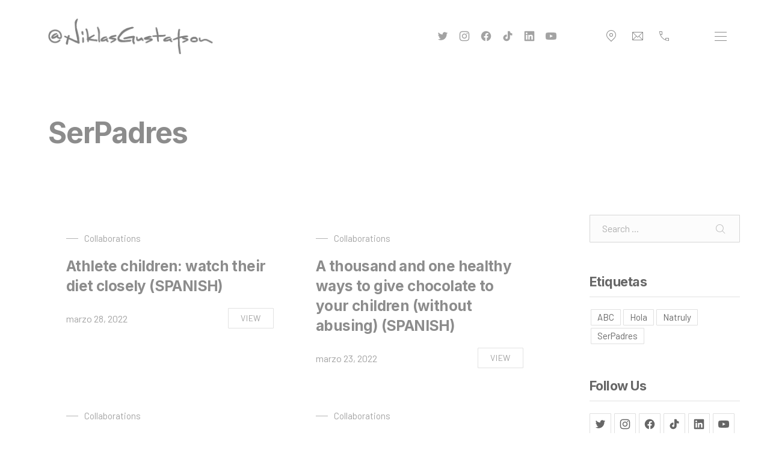

--- FILE ---
content_type: text/html; charset=UTF-8
request_url: https://niklasgustafson.com/tag/serpadres/
body_size: 19342
content:
<!DOCTYPE html>
<html id="top" dir="ltr" lang="es"
	prefix="og: https://ogp.me/ns#" >

<head>
    <meta charset="UTF-8">

    <meta name="viewport" content="width=device-width, initial-scale=1, minimum-scale=1">
    <meta name="theme-color" content="#ffffff">

	<title>SerPadres - Niklas Gustafson</title>

		<!-- All in One SEO 4.2.4 - aioseo.com -->
		<meta name="robots" content="max-image-preview:large" />
		<link rel="canonical" href="https://niklasgustafson.com/tag/serpadres/" />
		<link rel="next" href="https://niklasgustafson.com/tag/serpadres/page/2/" />
		<meta name="generator" content="All in One SEO (AIOSEO) 4.2.4 " />
		<script type="application/ld+json" class="aioseo-schema">
			{"@context":"https:\/\/schema.org","@graph":[{"@type":"WebSite","@id":"https:\/\/niklasgustafson.com\/#website","url":"https:\/\/niklasgustafson.com\/","name":"Niklas Gustafson","description":"Hungry for Change","inLanguage":"es-ES","publisher":{"@id":"https:\/\/niklasgustafson.com\/#organization"}},{"@type":"Organization","@id":"https:\/\/niklasgustafson.com\/#organization","name":"Niklas Gustafson","url":"https:\/\/niklasgustafson.com\/","logo":{"@type":"ImageObject","@id":"https:\/\/niklasgustafson.com\/#organizationLogo","url":"https:\/\/niklasgustafson.com\/wp-content\/uploads\/2022\/02\/cropped-cropped-Asset-1.png","width":292,"height":64},"image":{"@id":"https:\/\/niklasgustafson.com\/#organizationLogo"}},{"@type":"BreadcrumbList","@id":"https:\/\/niklasgustafson.com\/tag\/serpadres\/#breadcrumblist","itemListElement":[{"@type":"ListItem","@id":"https:\/\/niklasgustafson.com\/#listItem","position":1,"item":{"@type":"WebPage","@id":"https:\/\/niklasgustafson.com\/","name":"Inicio","description":"Hungry for Change","url":"https:\/\/niklasgustafson.com\/"},"nextItem":"https:\/\/niklasgustafson.com\/tag\/serpadres\/#listItem"},{"@type":"ListItem","@id":"https:\/\/niklasgustafson.com\/tag\/serpadres\/#listItem","position":2,"item":{"@type":"WebPage","@id":"https:\/\/niklasgustafson.com\/tag\/serpadres\/","name":"SerPadres","url":"https:\/\/niklasgustafson.com\/tag\/serpadres\/"},"previousItem":"https:\/\/niklasgustafson.com\/#listItem"}]},{"@type":"CollectionPage","@id":"https:\/\/niklasgustafson.com\/tag\/serpadres\/#collectionpage","url":"https:\/\/niklasgustafson.com\/tag\/serpadres\/","name":"SerPadres - Niklas Gustafson","inLanguage":"es-ES","isPartOf":{"@id":"https:\/\/niklasgustafson.com\/#website"},"breadcrumb":{"@id":"https:\/\/niklasgustafson.com\/tag\/serpadres\/#breadcrumblist"}}]}
		</script>
		<!-- All in One SEO -->

<link rel='dns-prefetch' href='//fonts.googleapis.com' />
<link rel="alternate" type="application/rss+xml" title="Niklas Gustafson &raquo; Feed" href="https://niklasgustafson.com/feed/" />
<link rel="alternate" type="application/rss+xml" title="Niklas Gustafson &raquo; Feed de los comentarios" href="https://niklasgustafson.com/comments/feed/" />
<link rel="alternate" type="application/rss+xml" title="Niklas Gustafson &raquo; Etiqueta SerPadres del feed" href="https://niklasgustafson.com/tag/serpadres/feed/" />
<style class='forqy-properties'>
:root { --fy--font-primary: "Inter", sans-serif;--fy--font-secondary: "Barlow", sans-serif;--fy--font-size-base: 16px;--fy--font-scale: 1.125;--fy--font-weight: 400;--fy--letter-spacing: 0;--fy--text-transform: none;--fy--line-height: 1.7;--fy--font-size-heading: 17px;--fy--font-weight-heading: 700;--fy--letter-spacing-heading: -0.025em;--fy--text-transform-heading: none;--fy--line-height-heading: 1.4;--fy--font-navigation: "Barlow", sans-serif;--fy--font-size-navigation: 14px;--fy--font-weight-navigation: 400;--fy--letter-spacing-navigation: 0.075em;--fy--text-transform-navigation: uppercase;--fy--font-button: "Barlow", sans-serif;--fy--font-size-button: 16px;--fy--font-weight-button: 400;--fy--letter-spacing-button: 0.05em;--fy--text-transform-button: uppercase;--fy--pattern: none;--fy--pattern-color: #ffffff;--fy--pattern-opacity: 10%;--fy--border-width: 1px;--fy--border-radius: 1px;--fy--filter: none;--fy--filter-opacity: 100%;--fy--filter-intensity: 50%;--fy--loading: none;--fy--loading-color: #8c8c8c;--fy--loading-color-background: #ffffff;--fy--background-color: #ffffff;--fy--background-overlay-color: #ffffff;--fy--background-overlay-opacity: 75%;--fy--logo-height: 60px;--fy--bar-color: #8c8c8c;--fy--bar-color-opacity: 70%;--fy--bar-color-accent: #8c8c8c;--fy--bar-color-background: #ffffff;--fy--bar-color-background-opacity: 100%;--fy--header-padding: 20px;--fy--header-color: #8c8c8c;--fy--header-color-accent: #8c8c8c;--fy--header-color-background: #ffffff;--fy--header-color-background-opacity: 0%;--fy--header-border: 0px;--fy--header-border-opacity: 20%;--fy--header-sticky-color: #b7b7b7;--fy--header-sticky-color-accent: #a3a3a3;--fy--header-sticky-color-background: #ffffff;--fy--header-sticky-color-background-opacity: 100%;--fy--heading-color: #8c8c8c;--fy--heading-color-accent: #8c8c8c;--fy--heading-color-background: #ffffff;--fy--heading-color-background-opacity: 100%;--fy--heading-font-multiplier: 1.4;--fy--heading-background-color: #ffffff;--fy--heading-background-color-opacity: 100%;--fy--heading-background-image-position-x: center;--fy--heading-background-image-position-y: bottom;--fy--heading-background-image-size: contain;--fy--heading-background-overlay-color: #8c8c8c;--fy--heading-background-overlay-opacity: 25%;--fy--heading-background-gradient-color: #8c8c8c;--fy--heading-background-gradient-opacity: 25%;--fy--navigation-padding: 10px;--fy--navigation-color: #8c8c8c;--fy--navigation-color-accent: #8c8c8c;--fy--navigation-color-background: #ffffff;--fy--navigation-color-background-opacity: 0%;--fy--navigation-sub-color: #8c8c8c;--fy--navigation-sub-color-accent: #8c8c8c;--fy--navigation-sub-color-background: #ffffff;--fy--navigation-mobile-color: #8c8c8c;--fy--navigation-mobile-color-accent: #8c8c8c;--fy--navigation-mobile-color-background: #ffffff;--fy--slideshow-color: #8c8c8c;--fy--slideshow-color-accent: #e8e8e8;--fy--slideshow-color-background: #ffffff;--fy--slideshow-color-background-opacity: 100%;--fy--slideshow-font-multiplier: 1.5;--fy--slideshow-slide-color-background: #ffffff;--fy--slideshow-slide-color-background-opacity: 0%;--fy--slideshow-slide-image-size: cover;--fy--slideshow-slide-image-position-x: center;--fy--slideshow-slide-image-position-y: center;--fy--slideshow-slide-overlay-color: #8c8c8c;--fy--slideshow-slide-overlay-color-opacity: 0%;--fy--slideshow-slide-gradient-color: #8c8c8c;--fy--slideshow-slide-gradient-opacity: 0%;--fy--slideshow-overlap-size: 220px;--fy--slideshow-slides-gutter: 20px;--fy--content-color: #666666;--fy--content-color-opacity: 100%;--fy--content-color-accent: #8c8c8c;--fy--content-color-background: #ffffff;--fy--content-padding: 80px;--fy--image-loading: spinner;--fy--image-overlay-color: #8c8c8c;--fy--image-overlay-opacity: 30%;--fy--post-gutter: 10px;--fy--post-color: #8c8c8c;--fy--post-color-opacity: 80%;--fy--post-color-accent: #8c8c8c;--fy--post-color-background: #ffffff;--fy--menu-gutter: 20px;--fy--project-color: #666666;--fy--project-color-opacity: 80%;--fy--project-color-accent: #666666;--fy--project-color-background: #ffffff;--fy--project-gutter: 10px;--fy--event-gutter: 10px;--fy--gallery-gutter: 10px;--fy--category-gutter: 20px;--fy--category-color: #ffffff;--fy--category-color-accent: #8c8c8c;--fy--category-color-background: #8c8c8c;--fy--newsletter-color: #0f2355;--fy--newsletter-color-accent: #2850aa;--fy--newsletter-color-background: #ffffff;--fy--footer-padding: 40px;--fy--footer-color: #8c8c8c;--fy--footer-color-opacity: 80%;--fy--footer-color-accent: #666666;--fy--footer-color-background: #ffffff;--fy--footer-color-background-opacity: 100%;--fy--off-overlay-color: #000000;--fy--off-overlay-opacity: 90%;--fy--search-color: #0f2355;--fy--search-color-accent: #2850aa;--fy--search-color-background: #ffffff;--fy--call-to-action-color: #ffffff;--fy--call-to-action-color-accent: #e0e0e0;--fy--call-to-action-color-background: #e0e0e0;--fy--datepicker-color: #8c8c8c;--fy--datepicker-color-accent: #8c8c8c;--fy--datepicker-color-background: #ffffff;--fy--player-color: #8c8c8c;--fy--player-color-accent: #8c8c8c;--fy--player-color-background: #ffffff;--fy--lightbox-color: #ffffff;--fy--lightbox-color-background: #00050a;--fy--lightbox-color-background-opacity: 95%;--fy--btt-color: #8c8c8c;--fy--btt-color-accent: #8c8c8c;--fy--btt-color-background: #ffffff;--fy--btt-color-background-opacity: 100%;--fy--error-color: #c83c46;--fy--success-color: #4b7d7d;--fy--font-size--xxsmall: 0.75rem;--fy--font-size--xsmall: 0.875rem;--fy--font-size--small: 0.9375rem;--fy--font-size: 1rem;--fy--font-size--large: 1.0625rem;--fy--font-size--xlarge: 1.125rem;--fy--font-size--xxlarge: 1.25rem;--fy--font-size--large--fluid: clamp(var(--fy--font-size, 1rem), calc(1rem + 1vw), var(--fy--font-size--large, 1.0625rem));--fy--font-size--xlarge--fluid: clamp(var(--fy--font-size--large, 1.0625rem), calc(1rem + 1vw), var(--fy--font-size--xlarge, 1.125rem));--fy--font-size--xxlarge--fluid: clamp(var(--fy--font-size--xlarge, 1.125rem), calc(1rem + 1vw), var(--fy--font-size--xxlarge, 1.25rem));--fy--line-height--small: calc(var(--fy--line-height, 1.7) - 0.2);--fy--line-height--xsmall: calc(var(--fy--line-height, 1.7) - 0.4);--fy--line-height--xxsmall: calc(var(--fy--line-height, 1.7) - 0.6);--fy--heading--font-size: var(--fy--font-size-heading, 1rem);--fy--heading--line-height: var(--fy--line-height-heading, 1.3);--fy--heading--font-size--h1: calc(var(--fy--heading--font-size--h2, 2.011rem) * var(--fy--font-scale, 1.150));--fy--heading--font-size--h1--fluid: clamp(var(--fy--heading--font-size--h4, 1.521rem), calc(1rem + 2vw), var(--fy--heading--font-size--h1, 2.313rem));--fy--heading--font-size--h2: calc(var(--fy--heading--font-size--h3, 1.749rem) * var(--fy--font-scale, 1.150));--fy--heading--font-size--h2--fluid: clamp(var(--fy--heading--font-size--h5, 1.322rem), calc(1rem + 1.75vw), var(--fy--heading--font-size--h2, 2.011rem));--fy--heading--font-size--h3: calc(var(--fy--heading--font-size--h4, 1.521rem) * var(--fy--font-scale, 1.150));--fy--heading--font-size--h3--fluid: clamp(var(--fy--heading--font-size--h6, 1.15rem), calc(1rem + 1.5vw), var(--fy--heading--font-size--h3, 1.749rem));--fy--heading--font-size--h4: calc(var(--fy--heading--font-size--h5, 1.322rem) * var(--fy--font-scale, 1.150));--fy--heading--font-size--h4--fluid: clamp(var(--fy--font-size--large, 1.0625rem), calc(1rem + 1.25vw), var(--fy--heading--font-size--h4, 1.521rem));--fy--heading--font-size--h5: calc(var(--fy--heading--font-size--h6, 1.15rem) * var(--fy--font-scale, 1.150));--fy--heading--font-size--h5--fluid: clamp(var(--fy--font-size, 1rem), calc(1rem + 1.25vw), var(--fy--heading--font-size--h5, 1.322rem));--fy--heading--font-size--h6: calc(var(--fy--heading--font-size, 1rem) * var(--fy--font-scale, 1.150));--fy--heading--font-size--h6--fluid: clamp(var(--fy--heading--font-size, 1rem), calc(1rem + 1.25vw), var(--fy--heading--font-size--h6, 1.15rem));--fy--post-container-gap: 20px; }
</style>            <link rel="preconnect" href="https://fonts.gstatic.com" crossorigin>
		            <link rel="preload" href="https://fonts.googleapis.com/css2?family=Inter:wght@400;700&amp;family=Barlow:wght@400;600&amp;display=swap" as="style" crossorigin>
				<!-- This site uses the Google Analytics by MonsterInsights plugin v8.10.0 - Using Analytics tracking - https://www.monsterinsights.com/ -->
		<!-- Nota: MonsterInsights no está actualmente configurado en este sitio. El dueño del sitio necesita identificarse usando su cuenta de Google Analytics en el panel de ajustes de MonsterInsights. -->
					<!-- No UA code set -->
				<!-- / Google Analytics by MonsterInsights -->
		<style id='wp-img-auto-sizes-contain-inline-css'>
img:is([sizes=auto i],[sizes^="auto," i]){contain-intrinsic-size:3000px 1500px}
/*# sourceURL=wp-img-auto-sizes-contain-inline-css */
</style>
<link rel='stylesheet' id='google-fonts-css' href='https://fonts.googleapis.com/css2?family=Inter:wght@400;700&#038;family=Barlow:wght@400;600&#038;display=swap' media='all' crossorigin />
<style id='wp-emoji-styles-inline-css'>

	img.wp-smiley, img.emoji {
		display: inline !important;
		border: none !important;
		box-shadow: none !important;
		height: 1em !important;
		width: 1em !important;
		margin: 0 0.07em !important;
		vertical-align: -0.1em !important;
		background: none !important;
		padding: 0 !important;
	}
/*# sourceURL=wp-emoji-styles-inline-css */
</style>
<style id='wp-block-library-inline-css'>
:root{--wp-block-synced-color:#7a00df;--wp-block-synced-color--rgb:122,0,223;--wp-bound-block-color:var(--wp-block-synced-color);--wp-editor-canvas-background:#ddd;--wp-admin-theme-color:#007cba;--wp-admin-theme-color--rgb:0,124,186;--wp-admin-theme-color-darker-10:#006ba1;--wp-admin-theme-color-darker-10--rgb:0,107,160.5;--wp-admin-theme-color-darker-20:#005a87;--wp-admin-theme-color-darker-20--rgb:0,90,135;--wp-admin-border-width-focus:2px}@media (min-resolution:192dpi){:root{--wp-admin-border-width-focus:1.5px}}.wp-element-button{cursor:pointer}:root .has-very-light-gray-background-color{background-color:#eee}:root .has-very-dark-gray-background-color{background-color:#313131}:root .has-very-light-gray-color{color:#eee}:root .has-very-dark-gray-color{color:#313131}:root .has-vivid-green-cyan-to-vivid-cyan-blue-gradient-background{background:linear-gradient(135deg,#00d084,#0693e3)}:root .has-purple-crush-gradient-background{background:linear-gradient(135deg,#34e2e4,#4721fb 50%,#ab1dfe)}:root .has-hazy-dawn-gradient-background{background:linear-gradient(135deg,#faaca8,#dad0ec)}:root .has-subdued-olive-gradient-background{background:linear-gradient(135deg,#fafae1,#67a671)}:root .has-atomic-cream-gradient-background{background:linear-gradient(135deg,#fdd79a,#004a59)}:root .has-nightshade-gradient-background{background:linear-gradient(135deg,#330968,#31cdcf)}:root .has-midnight-gradient-background{background:linear-gradient(135deg,#020381,#2874fc)}:root{--wp--preset--font-size--normal:16px;--wp--preset--font-size--huge:42px}.has-regular-font-size{font-size:1em}.has-larger-font-size{font-size:2.625em}.has-normal-font-size{font-size:var(--wp--preset--font-size--normal)}.has-huge-font-size{font-size:var(--wp--preset--font-size--huge)}.has-text-align-center{text-align:center}.has-text-align-left{text-align:left}.has-text-align-right{text-align:right}.has-fit-text{white-space:nowrap!important}#end-resizable-editor-section{display:none}.aligncenter{clear:both}.items-justified-left{justify-content:flex-start}.items-justified-center{justify-content:center}.items-justified-right{justify-content:flex-end}.items-justified-space-between{justify-content:space-between}.screen-reader-text{border:0;clip-path:inset(50%);height:1px;margin:-1px;overflow:hidden;padding:0;position:absolute;width:1px;word-wrap:normal!important}.screen-reader-text:focus{background-color:#ddd;clip-path:none;color:#444;display:block;font-size:1em;height:auto;left:5px;line-height:normal;padding:15px 23px 14px;text-decoration:none;top:5px;width:auto;z-index:100000}html :where(.has-border-color){border-style:solid}html :where([style*=border-top-color]){border-top-style:solid}html :where([style*=border-right-color]){border-right-style:solid}html :where([style*=border-bottom-color]){border-bottom-style:solid}html :where([style*=border-left-color]){border-left-style:solid}html :where([style*=border-width]){border-style:solid}html :where([style*=border-top-width]){border-top-style:solid}html :where([style*=border-right-width]){border-right-style:solid}html :where([style*=border-bottom-width]){border-bottom-style:solid}html :where([style*=border-left-width]){border-left-style:solid}html :where(img[class*=wp-image-]){height:auto;max-width:100%}:where(figure){margin:0 0 1em}html :where(.is-position-sticky){--wp-admin--admin-bar--position-offset:var(--wp-admin--admin-bar--height,0px)}@media screen and (max-width:600px){html :where(.is-position-sticky){--wp-admin--admin-bar--position-offset:0px}}

/*# sourceURL=wp-block-library-inline-css */
</style><style id='wp-block-group-inline-css'>
.wp-block-group{box-sizing:border-box}:where(.wp-block-group.wp-block-group-is-layout-constrained){position:relative}
/*# sourceURL=https://niklasgustafson.com/wp-includes/blocks/group/style.min.css */
</style>
<style id='global-styles-inline-css'>
:root{--wp--preset--aspect-ratio--square: 1;--wp--preset--aspect-ratio--4-3: 4/3;--wp--preset--aspect-ratio--3-4: 3/4;--wp--preset--aspect-ratio--3-2: 3/2;--wp--preset--aspect-ratio--2-3: 2/3;--wp--preset--aspect-ratio--16-9: 16/9;--wp--preset--aspect-ratio--9-16: 9/16;--wp--preset--color--black: #000000;--wp--preset--color--cyan-bluish-gray: #abb8c3;--wp--preset--color--white: #ffffff;--wp--preset--color--pale-pink: #f78da7;--wp--preset--color--vivid-red: #cf2e2e;--wp--preset--color--luminous-vivid-orange: #ff6900;--wp--preset--color--luminous-vivid-amber: #fcb900;--wp--preset--color--light-green-cyan: #7bdcb5;--wp--preset--color--vivid-green-cyan: #00d084;--wp--preset--color--pale-cyan-blue: #8ed1fc;--wp--preset--color--vivid-cyan-blue: #0693e3;--wp--preset--color--vivid-purple: #9b51e0;--wp--preset--color--cnt: #666666;--wp--preset--color--cnt-ac: #8c8c8c;--wp--preset--color--cnt-bg: #ffffff;--wp--preset--gradient--vivid-cyan-blue-to-vivid-purple: linear-gradient(135deg,rgb(6,147,227) 0%,rgb(155,81,224) 100%);--wp--preset--gradient--light-green-cyan-to-vivid-green-cyan: linear-gradient(135deg,rgb(122,220,180) 0%,rgb(0,208,130) 100%);--wp--preset--gradient--luminous-vivid-amber-to-luminous-vivid-orange: linear-gradient(135deg,rgb(252,185,0) 0%,rgb(255,105,0) 100%);--wp--preset--gradient--luminous-vivid-orange-to-vivid-red: linear-gradient(135deg,rgb(255,105,0) 0%,rgb(207,46,46) 100%);--wp--preset--gradient--very-light-gray-to-cyan-bluish-gray: linear-gradient(135deg,rgb(238,238,238) 0%,rgb(169,184,195) 100%);--wp--preset--gradient--cool-to-warm-spectrum: linear-gradient(135deg,rgb(74,234,220) 0%,rgb(151,120,209) 20%,rgb(207,42,186) 40%,rgb(238,44,130) 60%,rgb(251,105,98) 80%,rgb(254,248,76) 100%);--wp--preset--gradient--blush-light-purple: linear-gradient(135deg,rgb(255,206,236) 0%,rgb(152,150,240) 100%);--wp--preset--gradient--blush-bordeaux: linear-gradient(135deg,rgb(254,205,165) 0%,rgb(254,45,45) 50%,rgb(107,0,62) 100%);--wp--preset--gradient--luminous-dusk: linear-gradient(135deg,rgb(255,203,112) 0%,rgb(199,81,192) 50%,rgb(65,88,208) 100%);--wp--preset--gradient--pale-ocean: linear-gradient(135deg,rgb(255,245,203) 0%,rgb(182,227,212) 50%,rgb(51,167,181) 100%);--wp--preset--gradient--electric-grass: linear-gradient(135deg,rgb(202,248,128) 0%,rgb(113,206,126) 100%);--wp--preset--gradient--midnight: linear-gradient(135deg,rgb(2,3,129) 0%,rgb(40,116,252) 100%);--wp--preset--gradient--primary: linear-gradient(135deg, #666666 0%, #8c8c8c 100%);--wp--preset--gradient--secondary: linear-gradient(135deg, #ffffff 0%, #8c8c8c 100%);--wp--preset--gradient--o-blue-f-lilac: linear-gradient(135deg, #001432 0%, #8c64a0 100%);--wp--preset--gradient--p-indigo-re-blue: linear-gradient(135deg, #321464 0%, #32c8c8 100%);--wp--preset--gradient--c-blue-v-red: linear-gradient(135deg, #0f3c82 0%, #ff508c 100%);--wp--preset--gradient--r-violet-l-floral: linear-gradient(135deg, #3c2864 0%, #b978eb 100%);--wp--preset--gradient--s-violet-s-brown: linear-gradient(135deg, #462878 0%, #faaa78 100%);--wp--preset--gradient--g-grape-tumbleweed: linear-gradient(135deg, #b496be 0%, #e6b496 100%);--wp--preset--gradient--l-salmon-t-orange: linear-gradient(135deg, #fab496 0%, #f05050 100%);--wp--preset--gradient--l-salmon-r-crayola: linear-gradient(135deg, #fab496 0%, #fa0a4b 100%);--wp--preset--gradient--o-soda-a-tangerine: linear-gradient(135deg, #ff4b32 0%, #ff9664 100%);--wp--preset--gradient--r-salsa-carmine: linear-gradient(135deg, #e14b4b 0%, #960019 100%);--wp--preset--gradient--b-shimmer-s-cadet: linear-gradient(135deg, #c84b55 0%, #323264 100%);--wp--preset--gradient--cream-d-rose: linear-gradient(135deg, #fafac8 0%, #c80064 100%);--wp--preset--gradient--ly-crayola-a-green: linear-gradient(135deg, #fafaaf 0%, #c8c832 100%);--wp--preset--gradient--p-crayola-bronze: linear-gradient(135deg, #fac896 0%, #c87d32 100%);--wp--preset--gradient--seashell-u-blue: linear-gradient(135deg, #fff0eb 0%, #afe1fa 100%);--wp--preset--gradient--w-blue-y-c-blue: linear-gradient(135deg, #9bafd7 0%, #0f3c82 100%);--wp--preset--gradient--s-cadet-p-navy: linear-gradient(135deg, #23234b 0%, #4b4b7d 100%);--wp--preset--gradient--vs-blue-azure: linear-gradient(135deg, #00c8fa 0%, #007dfa 100%);--wp--preset--gradient--s-green-d-blue: linear-gradient(135deg, #28f08c 0%, #0096fa 100%);--wp--preset--gradient--blond-verdigris: linear-gradient(135deg, #fff5c8 0%, #32afaf 100%);--wp--preset--gradient--mb-green-i-dye: linear-gradient(135deg, #7de1c8 0%, #0a5078 100%);--wp--preset--gradient--emerald-dj-green: linear-gradient(135deg, #4bc87d 0%, #004b4b 100%);--wp--preset--gradient--alabaster-d-green-x-11: linear-gradient(135deg, #e1e1d2 0%, #196400 100%);--wp--preset--gradient--b-powder-ch-pink: linear-gradient(135deg, #fafaf6 0%, #e1d2c8 100%);--wp--preset--gradient--cinereous-d-liver: linear-gradient(135deg, #967d73 0%, #4b4141 100%);--wp--preset--gradient--re-blue-fuchsia: linear-gradient(135deg, #00e1e1 0%, #fa00fa 100%);--wp--preset--gradient--m-crayola-f-crayola-sp-blue: linear-gradient(135deg, #f0c864 0%, #c850c8 50%, #28287d 100%);--wp--preset--gradient--p-indigo-c-satin-g-crayola: linear-gradient(135deg, #321964 0%, #c8647d 50%, #fac87d 100%);--wp--preset--gradient--u-blue-g-blue-b-pink: linear-gradient(135deg, #afe1fa 0%, #2364aa 50%, #ff4b7d 100%);--wp--preset--gradient--white-g-white: linear-gradient(135deg, #ffffff 0%, #eeeef2 100%);--wp--preset--gradient--cultured-l-gray: linear-gradient(135deg, #f8f8fa 0%, #c8c8d0 100%);--wp--preset--gradient--g-white-r-silver: linear-gradient(135deg, #eeeef2 0%, #828291 100%);--wp--preset--gradient--l-gray-independence: linear-gradient(135deg, #c8c8d0 0%, #5a5a69 100%);--wp--preset--gradient--r-silver-r-black: linear-gradient(135deg, #828291 0%, #323241 100%);--wp--preset--font-size--small: 13px;--wp--preset--font-size--medium: 20px;--wp--preset--font-size--large: 36px;--wp--preset--font-size--x-large: 42px;--wp--preset--font-size--xlarge: var(--fy--font-size--xlarge--fluid);--wp--preset--font-size--xxlarge: var(--fy--font-size--xxlarge--fluid);--wp--preset--font-size--huge: var(--fy--heading--font-size--h2--fluid);--wp--preset--font-size--gigantic: var(--fy--heading--font-size--h1--fluid);--wp--preset--spacing--20: 0.44rem;--wp--preset--spacing--30: 0.67rem;--wp--preset--spacing--40: 1rem;--wp--preset--spacing--50: 1.5rem;--wp--preset--spacing--60: 2.25rem;--wp--preset--spacing--70: 3.38rem;--wp--preset--spacing--80: 5.06rem;--wp--preset--shadow--natural: 6px 6px 9px rgba(0, 0, 0, 0.2);--wp--preset--shadow--deep: 12px 12px 50px rgba(0, 0, 0, 0.4);--wp--preset--shadow--sharp: 6px 6px 0px rgba(0, 0, 0, 0.2);--wp--preset--shadow--outlined: 6px 6px 0px -3px rgb(255, 255, 255), 6px 6px rgb(0, 0, 0);--wp--preset--shadow--crisp: 6px 6px 0px rgb(0, 0, 0);}:root { --wp--style--global--content-size: 1200px;--wp--style--global--wide-size: 1280px; }:where(body) { margin: 0; }.wp-site-blocks > .alignleft { float: left; margin-right: 2em; }.wp-site-blocks > .alignright { float: right; margin-left: 2em; }.wp-site-blocks > .aligncenter { justify-content: center; margin-left: auto; margin-right: auto; }:where(.is-layout-flex){gap: 0.5em;}:where(.is-layout-grid){gap: 0.5em;}.is-layout-flow > .alignleft{float: left;margin-inline-start: 0;margin-inline-end: 2em;}.is-layout-flow > .alignright{float: right;margin-inline-start: 2em;margin-inline-end: 0;}.is-layout-flow > .aligncenter{margin-left: auto !important;margin-right: auto !important;}.is-layout-constrained > .alignleft{float: left;margin-inline-start: 0;margin-inline-end: 2em;}.is-layout-constrained > .alignright{float: right;margin-inline-start: 2em;margin-inline-end: 0;}.is-layout-constrained > .aligncenter{margin-left: auto !important;margin-right: auto !important;}.is-layout-constrained > :where(:not(.alignleft):not(.alignright):not(.alignfull)){max-width: var(--wp--style--global--content-size);margin-left: auto !important;margin-right: auto !important;}.is-layout-constrained > .alignwide{max-width: var(--wp--style--global--wide-size);}body .is-layout-flex{display: flex;}.is-layout-flex{flex-wrap: wrap;align-items: center;}.is-layout-flex > :is(*, div){margin: 0;}body .is-layout-grid{display: grid;}.is-layout-grid > :is(*, div){margin: 0;}body{padding-top: 0px;padding-right: 0px;padding-bottom: 0px;padding-left: 0px;}a:where(:not(.wp-element-button)){text-decoration: underline;}:root :where(.wp-element-button, .wp-block-button__link){background-color: #32373c;border-width: 0;color: #fff;font-family: inherit;font-size: inherit;font-style: inherit;font-weight: inherit;letter-spacing: inherit;line-height: inherit;padding-top: calc(0.667em + 2px);padding-right: calc(1.333em + 2px);padding-bottom: calc(0.667em + 2px);padding-left: calc(1.333em + 2px);text-decoration: none;text-transform: inherit;}.has-black-color{color: var(--wp--preset--color--black) !important;}.has-cyan-bluish-gray-color{color: var(--wp--preset--color--cyan-bluish-gray) !important;}.has-white-color{color: var(--wp--preset--color--white) !important;}.has-pale-pink-color{color: var(--wp--preset--color--pale-pink) !important;}.has-vivid-red-color{color: var(--wp--preset--color--vivid-red) !important;}.has-luminous-vivid-orange-color{color: var(--wp--preset--color--luminous-vivid-orange) !important;}.has-luminous-vivid-amber-color{color: var(--wp--preset--color--luminous-vivid-amber) !important;}.has-light-green-cyan-color{color: var(--wp--preset--color--light-green-cyan) !important;}.has-vivid-green-cyan-color{color: var(--wp--preset--color--vivid-green-cyan) !important;}.has-pale-cyan-blue-color{color: var(--wp--preset--color--pale-cyan-blue) !important;}.has-vivid-cyan-blue-color{color: var(--wp--preset--color--vivid-cyan-blue) !important;}.has-vivid-purple-color{color: var(--wp--preset--color--vivid-purple) !important;}.has-cnt-color{color: var(--wp--preset--color--cnt) !important;}.has-cnt-ac-color{color: var(--wp--preset--color--cnt-ac) !important;}.has-cnt-bg-color{color: var(--wp--preset--color--cnt-bg) !important;}.has-black-background-color{background-color: var(--wp--preset--color--black) !important;}.has-cyan-bluish-gray-background-color{background-color: var(--wp--preset--color--cyan-bluish-gray) !important;}.has-white-background-color{background-color: var(--wp--preset--color--white) !important;}.has-pale-pink-background-color{background-color: var(--wp--preset--color--pale-pink) !important;}.has-vivid-red-background-color{background-color: var(--wp--preset--color--vivid-red) !important;}.has-luminous-vivid-orange-background-color{background-color: var(--wp--preset--color--luminous-vivid-orange) !important;}.has-luminous-vivid-amber-background-color{background-color: var(--wp--preset--color--luminous-vivid-amber) !important;}.has-light-green-cyan-background-color{background-color: var(--wp--preset--color--light-green-cyan) !important;}.has-vivid-green-cyan-background-color{background-color: var(--wp--preset--color--vivid-green-cyan) !important;}.has-pale-cyan-blue-background-color{background-color: var(--wp--preset--color--pale-cyan-blue) !important;}.has-vivid-cyan-blue-background-color{background-color: var(--wp--preset--color--vivid-cyan-blue) !important;}.has-vivid-purple-background-color{background-color: var(--wp--preset--color--vivid-purple) !important;}.has-cnt-background-color{background-color: var(--wp--preset--color--cnt) !important;}.has-cnt-ac-background-color{background-color: var(--wp--preset--color--cnt-ac) !important;}.has-cnt-bg-background-color{background-color: var(--wp--preset--color--cnt-bg) !important;}.has-black-border-color{border-color: var(--wp--preset--color--black) !important;}.has-cyan-bluish-gray-border-color{border-color: var(--wp--preset--color--cyan-bluish-gray) !important;}.has-white-border-color{border-color: var(--wp--preset--color--white) !important;}.has-pale-pink-border-color{border-color: var(--wp--preset--color--pale-pink) !important;}.has-vivid-red-border-color{border-color: var(--wp--preset--color--vivid-red) !important;}.has-luminous-vivid-orange-border-color{border-color: var(--wp--preset--color--luminous-vivid-orange) !important;}.has-luminous-vivid-amber-border-color{border-color: var(--wp--preset--color--luminous-vivid-amber) !important;}.has-light-green-cyan-border-color{border-color: var(--wp--preset--color--light-green-cyan) !important;}.has-vivid-green-cyan-border-color{border-color: var(--wp--preset--color--vivid-green-cyan) !important;}.has-pale-cyan-blue-border-color{border-color: var(--wp--preset--color--pale-cyan-blue) !important;}.has-vivid-cyan-blue-border-color{border-color: var(--wp--preset--color--vivid-cyan-blue) !important;}.has-vivid-purple-border-color{border-color: var(--wp--preset--color--vivid-purple) !important;}.has-cnt-border-color{border-color: var(--wp--preset--color--cnt) !important;}.has-cnt-ac-border-color{border-color: var(--wp--preset--color--cnt-ac) !important;}.has-cnt-bg-border-color{border-color: var(--wp--preset--color--cnt-bg) !important;}.has-vivid-cyan-blue-to-vivid-purple-gradient-background{background: var(--wp--preset--gradient--vivid-cyan-blue-to-vivid-purple) !important;}.has-light-green-cyan-to-vivid-green-cyan-gradient-background{background: var(--wp--preset--gradient--light-green-cyan-to-vivid-green-cyan) !important;}.has-luminous-vivid-amber-to-luminous-vivid-orange-gradient-background{background: var(--wp--preset--gradient--luminous-vivid-amber-to-luminous-vivid-orange) !important;}.has-luminous-vivid-orange-to-vivid-red-gradient-background{background: var(--wp--preset--gradient--luminous-vivid-orange-to-vivid-red) !important;}.has-very-light-gray-to-cyan-bluish-gray-gradient-background{background: var(--wp--preset--gradient--very-light-gray-to-cyan-bluish-gray) !important;}.has-cool-to-warm-spectrum-gradient-background{background: var(--wp--preset--gradient--cool-to-warm-spectrum) !important;}.has-blush-light-purple-gradient-background{background: var(--wp--preset--gradient--blush-light-purple) !important;}.has-blush-bordeaux-gradient-background{background: var(--wp--preset--gradient--blush-bordeaux) !important;}.has-luminous-dusk-gradient-background{background: var(--wp--preset--gradient--luminous-dusk) !important;}.has-pale-ocean-gradient-background{background: var(--wp--preset--gradient--pale-ocean) !important;}.has-electric-grass-gradient-background{background: var(--wp--preset--gradient--electric-grass) !important;}.has-midnight-gradient-background{background: var(--wp--preset--gradient--midnight) !important;}.has-primary-gradient-background{background: var(--wp--preset--gradient--primary) !important;}.has-secondary-gradient-background{background: var(--wp--preset--gradient--secondary) !important;}.has-o-blue-f-lilac-gradient-background{background: var(--wp--preset--gradient--o-blue-f-lilac) !important;}.has-p-indigo-re-blue-gradient-background{background: var(--wp--preset--gradient--p-indigo-re-blue) !important;}.has-c-blue-v-red-gradient-background{background: var(--wp--preset--gradient--c-blue-v-red) !important;}.has-r-violet-l-floral-gradient-background{background: var(--wp--preset--gradient--r-violet-l-floral) !important;}.has-s-violet-s-brown-gradient-background{background: var(--wp--preset--gradient--s-violet-s-brown) !important;}.has-g-grape-tumbleweed-gradient-background{background: var(--wp--preset--gradient--g-grape-tumbleweed) !important;}.has-l-salmon-t-orange-gradient-background{background: var(--wp--preset--gradient--l-salmon-t-orange) !important;}.has-l-salmon-r-crayola-gradient-background{background: var(--wp--preset--gradient--l-salmon-r-crayola) !important;}.has-o-soda-a-tangerine-gradient-background{background: var(--wp--preset--gradient--o-soda-a-tangerine) !important;}.has-r-salsa-carmine-gradient-background{background: var(--wp--preset--gradient--r-salsa-carmine) !important;}.has-b-shimmer-s-cadet-gradient-background{background: var(--wp--preset--gradient--b-shimmer-s-cadet) !important;}.has-cream-d-rose-gradient-background{background: var(--wp--preset--gradient--cream-d-rose) !important;}.has-ly-crayola-a-green-gradient-background{background: var(--wp--preset--gradient--ly-crayola-a-green) !important;}.has-p-crayola-bronze-gradient-background{background: var(--wp--preset--gradient--p-crayola-bronze) !important;}.has-seashell-u-blue-gradient-background{background: var(--wp--preset--gradient--seashell-u-blue) !important;}.has-w-blue-y-c-blue-gradient-background{background: var(--wp--preset--gradient--w-blue-y-c-blue) !important;}.has-s-cadet-p-navy-gradient-background{background: var(--wp--preset--gradient--s-cadet-p-navy) !important;}.has-vs-blue-azure-gradient-background{background: var(--wp--preset--gradient--vs-blue-azure) !important;}.has-s-green-d-blue-gradient-background{background: var(--wp--preset--gradient--s-green-d-blue) !important;}.has-blond-verdigris-gradient-background{background: var(--wp--preset--gradient--blond-verdigris) !important;}.has-mb-green-i-dye-gradient-background{background: var(--wp--preset--gradient--mb-green-i-dye) !important;}.has-emerald-dj-green-gradient-background{background: var(--wp--preset--gradient--emerald-dj-green) !important;}.has-alabaster-d-green-x-11-gradient-background{background: var(--wp--preset--gradient--alabaster-d-green-x-11) !important;}.has-b-powder-ch-pink-gradient-background{background: var(--wp--preset--gradient--b-powder-ch-pink) !important;}.has-cinereous-d-liver-gradient-background{background: var(--wp--preset--gradient--cinereous-d-liver) !important;}.has-re-blue-fuchsia-gradient-background{background: var(--wp--preset--gradient--re-blue-fuchsia) !important;}.has-m-crayola-f-crayola-sp-blue-gradient-background{background: var(--wp--preset--gradient--m-crayola-f-crayola-sp-blue) !important;}.has-p-indigo-c-satin-g-crayola-gradient-background{background: var(--wp--preset--gradient--p-indigo-c-satin-g-crayola) !important;}.has-u-blue-g-blue-b-pink-gradient-background{background: var(--wp--preset--gradient--u-blue-g-blue-b-pink) !important;}.has-white-g-white-gradient-background{background: var(--wp--preset--gradient--white-g-white) !important;}.has-cultured-l-gray-gradient-background{background: var(--wp--preset--gradient--cultured-l-gray) !important;}.has-g-white-r-silver-gradient-background{background: var(--wp--preset--gradient--g-white-r-silver) !important;}.has-l-gray-independence-gradient-background{background: var(--wp--preset--gradient--l-gray-independence) !important;}.has-r-silver-r-black-gradient-background{background: var(--wp--preset--gradient--r-silver-r-black) !important;}.has-small-font-size{font-size: var(--wp--preset--font-size--small) !important;}.has-medium-font-size{font-size: var(--wp--preset--font-size--medium) !important;}.has-large-font-size{font-size: var(--wp--preset--font-size--large) !important;}.has-x-large-font-size{font-size: var(--wp--preset--font-size--x-large) !important;}.has-xlarge-font-size{font-size: var(--wp--preset--font-size--xlarge) !important;}.has-xxlarge-font-size{font-size: var(--wp--preset--font-size--xxlarge) !important;}.has-huge-font-size{font-size: var(--wp--preset--font-size--huge) !important;}.has-gigantic-font-size{font-size: var(--wp--preset--font-size--gigantic) !important;}
/*# sourceURL=global-styles-inline-css */
</style>

<link rel='stylesheet' id='aidea-css' href='https://niklasgustafson.com/wp-content/uploads/aidea/aidea.css?ver=1768451921' media='all' />
<script src="https://niklasgustafson.com/wp-includes/js/jquery/jquery.min.js?ver=3.7.1" id="jquery-core-js"></script>
<script src="https://niklasgustafson.com/wp-includes/js/jquery/jquery-migrate.min.js?ver=3.4.1" id="jquery-migrate-js"></script>
<link rel="https://api.w.org/" href="https://niklasgustafson.com/wp-json/" /><link rel="alternate" title="JSON" type="application/json" href="https://niklasgustafson.com/wp-json/wp/v2/tags/11" /><link rel="EditURI" type="application/rsd+xml" title="RSD" href="https://niklasgustafson.com/xmlrpc.php?rsd" />
<meta name="generator" content="WordPress 6.9" />
</head>

<body class="archive tag tag-serpadres tag-11 wp-custom-logo wp-embed-responsive wp-theme-aidea chrome pattern-none filter-none image-loading-spinner loading-none loading-transition-fade header-width-full-centered header-layout-left header-sticky-disabled header-sticky-shadow navigation-align-stretch navigation-all--enabled navigation-background-transparent heading-width-default heading-position-under heading-vertical-bottom heading-horizontal-left heading-gradient-top heading-title-full heading-title-background heading-bg-w-small post-overlay-default post-appearance-classic menu-layout-default footer-enabled js-site fy-off__location js-off__location">


<nav id="skip-links" class="fy-skip-links" aria-label="Skip Links">
    <ul>
        <li>
            <a href="#navigation">Skip to Navigation</a>
        </li>
        <li>
            <a href="#content">Skip to Content</a>
        </li>
		            <li>
                <a href="#footer">Skip to Footer</a>
            </li>
		    </ul>
</nav>

<div class="fy-container">

    <div class="fy-canvas">
		
<header class="fy-header fy-header-left is-on-top js-header fy-header-static"
        itemscope itemtype="https://schema.org/WPHeader">

	
    <div class="fy-header-container">

        <div class="fy-flex-container fy-flex-container-center fy-flex-gutter-0">

            <div class="fy-logo-column fy-header-column fy-flex-column fy-flex-column-tablet-auto">
				    <div class="fy-logo cs-logo">
		
<a href="https://niklasgustafson.com/" rel="home" title="Niklas Gustafson &mdash; Hungry for Change">
	
        <img class="fy-logo-img"
             alt=""
             width="146"
             height="32"
             src="https://niklasgustafson.com/wp-content/uploads/2022/02/cropped-cropped-Asset-1.png">

		</a>
    </div>
            </div>

            <div class="fy-navigation-column fy-header-column fy-flex-column-auto fy-flex-column-tablet-0 js-off__container">
				
<div id="navigation"
     class="fy-navigation-container fy-navigation-mobile-container fy-off js-off"
     data-off="navigation"
     data-off-breakpoint="all"
     data-off-position="right">

    <button class="fy-navigation-close js-off__close"
            data-off="navigation"
            aria-controls="navigation">
		<svg class="icon" width="24" height="24" viewBox="0 0 24 24" xmlns="http://www.w3.org/2000/svg" role="img" focusable="false">
    <polygon class="shape" points="20.4,4.4 19.6,3.6 12,11.3 4.4,3.6 3.6,4.4 11.3,12 3.6,19.6 4.4,20.4 12,12.7 19.6,20.4 20.4,19.6 12.7,12"/>
</svg>
        <span class="screen-reader-text">Close</span>
    </button>

	
    <nav class="fy-navigation" itemscope itemtype="https://schema.org/SiteNavigationElement"
         aria-label="Primary Navigation">
		<ul id="navigation-list-primary" class="fy-navigation-list-primary fy-navigation-list fy-navigation-mobile-list"><li id="menu-item-59" class="menu-item menu-item-type-post_type menu-item-object-page menu-item-home menu-item-59"><a href="https://niklasgustafson.com/">Home</a></li>
<li id="menu-item-292" class="menu-item menu-item-type-post_type menu-item-object-page menu-item-292"><a href="https://niklasgustafson.com/about/">About Me</a></li>
<li id="menu-item-61" class="menu-item menu-item-type-post_type menu-item-object-page menu-item-has-children menu-item-61"><a href="https://niklasgustafson.com/mybook/">Hungry for Change : Beyond the Paleo Diet</a>
<ul class="sub-menu">
	<li id="menu-item-663" class="menu-item menu-item-type-post_type menu-item-object-project menu-item-663"><a href="https://niklasgustafson.com/hungry-for-change/hungry-for-change-english/">English</a></li>
	<li id="menu-item-411" class="divider menu-item menu-item-type-custom menu-item-object-custom menu-item-411"><a href="#">Divider</a></li>
	<li id="menu-item-897" class="menu-item menu-item-type-post_type menu-item-object-project menu-item-897"><a href="https://niklasgustafson.com/hungry-for-change/hungry-for-change-spanish/">Spanish</a></li>
</ul>
</li>
<li id="menu-item-62" class="menu-item menu-item-type-post_type menu-item-object-page menu-item-62"><a href="https://niklasgustafson.com/talks/">Talks</a></li>
<li id="menu-item-1136" class="menu-item menu-item-type-post_type menu-item-object-page menu-item-1136"><a href="https://niklasgustafson.com/my-recipes/">My Recipes</a></li>
<li id="menu-item-783" class="menu-item menu-item-type-post_type menu-item-object-page current_page_parent menu-item-783"><a href="https://niklasgustafson.com/articles-of-interest/">Articles of Interest</a></li>
<li id="menu-item-900" class="menu-item menu-item-type-post_type menu-item-object-page menu-item-900"><a href="https://niklasgustafson.com/challenges/">Challenges</a></li>
<li id="menu-item-796" class="menu-item menu-item-type-post_type menu-item-object-page menu-item-796"><a href="https://niklasgustafson.com/gustafson-health-foundation/">My Foundation</a></li>
<li id="menu-item-67" class="menu-item menu-item-type-post_type menu-item-object-page menu-item-67"><a href="https://niklasgustafson.com/contact/">Contact Me</a></li>
</ul>    </nav>

</div>
            </div>

            <div class="fy-tools-column fy-flex-column">

                <div class="fy-flex-container fy-flex-container-center fy-flex-gutter-0">

					                        <div class="fy-socials-column fy-header-column fy-flex-column">
							    <nav class="fy-socials cs-socials" itemscope itemtype="https://schema.org/SiteNavigationElement"
         aria-label="Social Networks">
		            <ul>
				                        <li class="fy-social-twitter">
                            <a href="https://twitter.com/niklasgustafson"
                               title="Twitter"
                               target="_blank"
                               rel="noopener">
								                                    <div class="fy-icon">
										<svg class="icon twitter" width="24" height="24" xmlns="http://www.w3.org/2000/svg" viewBox="0 0 24 24" role="img" aria-label="Twitter">
    <path d="M22.998,5.125c-0.823,0.368-1.697,0.609-2.592,0.716c0.942-0.568,1.647-1.462,1.984-2.515
			c-0.886,0.529-1.855,0.902-2.865,1.104c-1.709-1.831-4.568-1.919-6.385-0.197c-1.172,1.11-1.669,2.765-1.306,4.344
			c-3.628-0.184-7.009-1.91-9.3-4.75C1.337,5.903,1.949,8.561,3.932,9.895c-0.718-0.021-1.42-0.217-2.048-0.569v0.058
			c0,2.164,1.515,4.028,3.62,4.457c-0.664,0.183-1.361,0.209-2.038,0.078c0.591,1.852,2.285,3.12,4.216,3.157
			c-1.598,1.265-3.572,1.951-5.604,1.949c-0.359,0-0.718-0.022-1.074-0.065c2.063,1.334,4.465,2.042,6.917,2.039v0.003
			c8.3,0,12.839-6.928,12.839-12.935c0-0.197,0-0.393-0.013-0.588C21.631,6.835,22.393,6.038,22.998,5.125z"></path>
</svg>                                    </div>
								                                <span class="screen-reader-text">New Window</span>
                            </a>
                        </li>
					                        <li class="fy-social-instagram">
                            <a href="https://www.instagram.com/niklasgustafson/"
                               title="Instagram"
                               target="_blank"
                               rel="noopener">
								                                    <div class="fy-icon">
										<svg class="icon instagram" width="24" height="24" xmlns="http://www.w3.org/2000/svg" viewBox="0 0 24 24" role="img" aria-label="Instagram">
    <path d="M22.934,7.465c-0.053-1.171-0.239-1.971-0.512-2.67c-0.281-0.724-0.656-1.337-1.268-1.948
			c-0.612-0.612-1.226-0.988-1.949-1.27c-0.699-0.271-1.499-0.457-2.67-0.511C15.362,1.013,14.987,1,12,1S8.638,1.013,7.465,1.066
			C6.294,1.12,5.494,1.306,4.794,1.577c-0.723,0.281-1.336,0.657-1.948,1.27C2.235,3.458,1.858,4.071,1.578,4.795
			C1.306,5.494,1.12,6.294,1.066,7.465C1.013,8.638,1,9.013,1,12s0.013,3.362,0.066,4.535c0.053,1.171,0.239,1.971,0.511,2.67
			c0.281,0.724,0.657,1.337,1.269,1.948c0.612,0.612,1.225,0.988,1.948,1.27c0.7,0.271,1.5,0.457,2.67,0.511
			C8.638,22.987,9.013,23,12,23s3.362-0.013,4.535-0.066c1.171-0.054,1.971-0.239,2.67-0.511c0.724-0.281,1.337-0.657,1.949-1.27
			c0.611-0.611,0.986-1.225,1.268-1.948c0.272-0.699,0.459-1.499,0.512-2.67C22.987,15.362,23,14.987,23,12
			S22.987,8.638,22.934,7.465z M20.954,16.445c-0.049,1.072-0.228,1.655-0.379,2.043c-0.2,0.513-0.438,0.879-0.823,1.265
			c-0.385,0.385-0.751,0.623-1.265,0.822c-0.388,0.151-0.97,0.33-2.042,0.379c-1.16,0.053-1.508,0.064-4.445,0.064
			s-3.285-0.012-4.445-0.064c-1.072-0.049-1.655-0.228-2.042-0.379c-0.513-0.199-0.879-0.438-1.265-0.822
			c-0.385-0.385-0.624-0.752-0.823-1.265c-0.151-0.388-0.33-0.971-0.379-2.043C2.993,15.285,2.982,14.938,2.982,12
			c0-2.937,0.011-3.285,0.064-4.444C3.095,6.482,3.274,5.9,3.425,5.513c0.199-0.514,0.438-0.88,0.823-1.265s0.751-0.624,1.265-0.823
			c0.388-0.15,0.97-0.33,2.042-0.379C8.715,2.993,9.063,2.982,12,2.982c2.938,0,3.285,0.011,4.445,0.063
			c1.072,0.049,1.654,0.229,2.042,0.379c0.514,0.199,0.88,0.438,1.265,0.823s0.623,0.751,0.823,1.265
			c0.15,0.388,0.33,0.97,0.379,2.043c0.053,1.159,0.063,1.508,0.063,4.444C21.018,14.938,21.007,15.285,20.954,16.445z
			 M17.871,4.809c-0.729,0-1.319,0.591-1.319,1.319c0,0.729,0.591,1.32,1.319,1.32c0.729,0,1.32-0.591,1.32-1.32
			C19.191,5.399,18.602,4.809,17.871,4.809z M12,6.352C8.88,6.352,6.352,8.88,6.352,12S8.88,17.648,12,17.648
			c3.119,0,5.648-2.528,5.648-5.648S15.119,6.352,12,6.352z M12,15.667c-2.025,0-3.667-1.642-3.667-3.667S9.975,8.333,12,8.333
			c2.025,0,3.666,1.642,3.666,3.667S14.025,15.667,12,15.667z"></path>
</svg>                                    </div>
								                                <span class="screen-reader-text">New Window</span>
                            </a>
                        </li>
					                        <li class="fy-social-facebook">
                            <a href="https://www.facebook.com/Niklas-Gustafson-198728574323125"
                               title="Facebook"
                               target="_blank"
                               rel="noopener">
								                                    <div class="fy-icon">
										<svg class="icon facebook" width="24" height="24" xmlns="http://www.w3.org/2000/svg" viewBox="0 0 24 24" role="img" aria-label="Facebook">
    <path d="M12,1.002c-6.076,0-11,4.954-11,11.065c0,5.525,4.027,10.105,9.289,10.932v-7.734H7.478v-3.197h2.812l0.001-2.438
			c0-2.772,1.634-4.311,4.146-4.311c1.204,0,2.452,0.232,2.452,0.232v2.705h-1.377c-1.366,0-1.803,0.86-1.803,1.736l0.002,2.075
			h3.056l-0.489,3.197h-2.566v7.734C18.974,22.173,23,17.593,23,12.067C23,5.956,18.075,1.002,12,1.002z"></path>
</svg>                                    </div>
								                                <span class="screen-reader-text">New Window</span>
                            </a>
                        </li>
					                        <li class="fy-social-tiktok">
                            <a href="https://www.tiktok.com/@niklasgustafson"
                               title="TikTok"
                               target="_blank"
                               rel="noopener">
								                                    <div class="fy-icon">
										<svg class="icon tiktok" width="24" height="24" xmlns="http://www.w3.org/2000/svg" viewBox="0 0 24 24" role="img" aria-label="TikTok">
    <path d="M21.33,5.832c-2.4,0-4.354-1.878-4.354-4.188c0-0.356-0.301-0.645-0.67-0.645h-3.589c-0.37,0-0.67,0.288-0.67,0.645
			v14.152c0,1.357-1.148,2.462-2.56,2.462c-1.412,0-2.56-1.104-2.56-2.462s1.148-2.462,2.56-2.462c0.37,0,0.67-0.289,0.67-0.645
			V9.238c0-0.355-0.3-0.645-0.67-0.645C5.359,8.594,2,11.825,2,15.797S5.359,23,9.488,23c4.129,0,7.488-3.231,7.488-7.203V9.532
			c1.333,0.685,2.817,1.041,4.354,1.041c0.37,0,0.67-0.288,0.67-0.645V6.477C22,6.121,21.7,5.832,21.33,5.832z"></path>
</svg>
                                    </div>
								                                <span class="screen-reader-text">New Window</span>
                            </a>
                        </li>
					                        <li class="fy-social-linkedin">
                            <a href="https://www.linkedin.com/in/niklasgustafson/"
                               title="LinkedIn"
                               target="_blank"
                               rel="noopener">
								                                    <div class="fy-icon">
										<svg class="icon linkedin" width="24" height="24" xmlns="http://www.w3.org/2000/svg" viewBox="0 0 24 24" role="img" aria-label="LinkedIn">
    <path d="M21.369,1.002v0.002H2.625C1.739,0.993,1.012,1.703,1.001,2.589v18.823c0.011,0.886,0.737,1.596,1.623,1.587h18.745
			C22.258,23.01,22.986,22.3,23,21.412V2.588C22.986,1.7,22.258,0.99,21.369,1.002z M7.525,19.745H4.263V9.248h3.263V19.745z
			 M5.896,7.813c-1.044,0-1.892-0.847-1.892-1.892S4.851,4.03,5.895,4.03s1.892,0.847,1.892,1.892
			C7.787,6.966,6.94,7.813,5.896,7.813z M19.744,19.745h-3.259v-5.104c0-1.217-0.021-2.784-1.695-2.784
			c-1.698,0-1.957,1.326-1.957,2.695v5.193h-3.26V9.248h3.129v1.435h0.044c0.639-1.091,1.824-1.742,3.088-1.695
			c3.303,0,3.912,2.173,3.912,4.999L19.744,19.745z"></path>
</svg>
                                    </div>
								                                <span class="screen-reader-text">New Window</span>
                            </a>
                        </li>
					                        <li class="fy-social-youtube">
                            <a href="https://www.youtube.com/c/NiklasGustafson"
                               title="YouTube"
                               target="_blank"
                               rel="noopener">
								                                    <div class="fy-icon">
										<svg class="icon youtube" width="24" height="24" xmlns="http://www.w3.org/2000/svg" viewBox="0 0 24 24" role="img" aria-label="YouTube">
    <path d="M23.498,6.498c-0.275-0.983-1.089-1.758-2.121-2.021C19.505,4,12,4,12,4S4.495,4,2.624,4.478
			C1.591,4.74,0.777,5.515,0.501,6.498C0,8.281,0,12,0,12s0,3.719,0.501,5.502c0.276,0.983,1.089,1.758,2.122,2.021
			C4.495,20,12,20,12,20s7.505,0,9.377-0.478c1.032-0.263,1.846-1.037,2.121-2.021C24,15.719,24,12,24,12S24,8.281,23.498,6.498z
			 M9.545,15.377V8.623L15.818,12L9.545,15.377z"></path>
</svg>
                                    </div>
								                                <span class="screen-reader-text">New Window</span>
                            </a>
                        </li>
					            </ul>
		    </nav>
                        </div>
					                        <div class="fy-toolbar-column--about fy-toolbar-column fy-header-column fy-flex-column">
							
    <nav class="fy-toolbar fy-toolbar--about cs-toolbar" itemscope itemtype="https://schema.org/SiteNavigationElement"
         aria-label="About Toolbar">
        <ul class="fy-toolbar__list">

			                <li class="fy-toolbar__item-location cs-about-address">
					                        <a href="https://www.google.es/maps/place/C.+del+Gral.+Aranaz,+99,+28027+Madrid/@40.448424,-3.6495856,17z/data=!3m1!4b1!4m5!3m4!1s0xd422f2477462a4f:0xdb5db8c1ca6d90!8m2!3d40.448424!4d-3.6473969" target="_blank" rel="noopener">
							<svg class="icon" width="24" height="24" viewBox="0 0 24 24" xmlns="http://www.w3.org/2000/svg" role="img" focusable="false">
    <path class="shape"
          d="M17.657,15.657L12,21.314,6.343,15.657A8,8,0,1,1,17.657,15.657ZM16.95,5.05a7,7,0,0,0-9.9,9.9L12,19.9l4.95-4.95A7,7,0,0,0,16.95,5.05ZM12,13a3,3,0,1,1,3-3A3,3,0,0,1,12,13Zm0-5a2,2,0,1,0,2,2A2,2,0,0,0,12,8Z"/>
</svg>
                            <span class="screen-reader-text">New Window</span>
                        </a>
					
                    <ul>
						                            <li class="fy-toolbar__item-address">
								                                    <a href="https://www.google.es/maps/place/C.+del+Gral.+Aranaz,+99,+28027+Madrid/@40.448424,-3.6495856,17z/data=!3m1!4b1!4m5!3m4!1s0xd422f2477462a4f:0xdb5db8c1ca6d90!8m2!3d40.448424!4d-3.6473969" target="_blank" rel="noopener"
                                       class="fy-link-underline fy-link-underline--small">
										Calle General Aranaz 99<br>28027 Madrid<br>Spain                                        <span class="screen-reader-text">New Window</span>
                                    </a>
								                            </li>
						                    </ul>
                </li>
			                <li class="fy-toolbar__item-email cs-about-email">
                    <a href="mailto:&#104;&#111;&#108;a&#064;n&#097;tru&#108;y&#046;com">
						<svg class="icon" width="24" height="24" viewBox="0 0 24 24" xmlns="http://www.w3.org/2000/svg" role="img" focusable="false">
    <path class="shape" d="M20,5H4C3.448,5,3,5.447,3,6v12c0,0.553,0.448,1,1,1h16c0.553,0,1-0.447,1-1V6C21,5.447,20.553,5,20,5z M19.293,6
			L12,13.293L4.707,6H19.293z M4,6.707L9.293,12L4,17.293V6.707z M4.707,18L10,12.707l2,2l2-2L19.293,18H4.707z M20,17.293
			L14.707,12L20,6.707V17.293z"/>
</svg>
                        <span class="screen-reader-text">&#104;&#111;&#108;a&#064;n&#097;tr&#117;ly.com</span>
                    </a>
                </li>
			                <li class="fy-toolbar__item-phone cs-about-phone">
                    <a href="tel:(+34)915758360">
						<svg class="icon" width="24" height="24" viewBox="0 0 24 24" xmlns="http://www.w3.org/2000/svg" role="img" focusable="false">
    <path class="shape"
          d="M20,20A16,16,0,0,1,5.174,10h0A15.937,15.937,0,0,1,4,4H8A1,1,0,0,1,9,5V9a1,1,0,0,1-1,1H6.256A15.055,15.055,0,0,0,14,17.739V16a1,1,0,0,1,1-1h4a1,1,0,0,1,1,1v4h0ZM7.5,9A0.5,0.5,0,0,0,8,8.5v-3A0.5,0.5,0,0,0,7.5,5H5.051a14.91,14.91,0,0,0,.821,4H7.5Zm11,7h-3a0.5,0.5,0,0,0-.5.5v1.635a14.889,14.889,0,0,0,4,.828V16.5A0.5,0.5,0,0,0,18.5,16Z"/>
</svg>
                        <span class="screen-reader-text">(+34) 915 75 83 60</span>
                    </a>
                </li>
			        </ul>
    </nav>

                        </div>
					                        <div class="fy-navigation-column fy-header-column fy-flex-column fy-desktop-hide fy-tablet-show">
							<button class="fy-navigation-trigger js-off__trigger"
        data-off="navigation"
        aria-expanded="false"
        aria-controls="navigation">
	<svg class="icon" width="24" height="24" viewBox="0 0 24 24" xmlns="http://www.w3.org/2000/svg" role="img" focusable="false">
    <rect class="shape shape-3" x="2" y="19" width="20" height="1"/>
    <rect class="shape shape-2" x="2" y="12" width="20" height="1"/>
    <rect class="shape shape-1" x="2" y="5" width="20" height="1"/>
</svg>
    <span class="screen-reader-text">Navigation</span>
</button>
                        </div>
					
                </div>

            </div>

        </div>

    </div>

</header>

<header class="fy-heading fy-heading-small js-video-container">

	
<div class="fy-background fy-background-width-two-thirds-right">

	
        <div class="fy-background-media fy-background-empty"></div>

	
</div>

    <div class="fy-heading-container fy-centerer cs-heading">

		
        <h1><span class="fy-text-bg"><span>
			SerPadres            </span></span></h1>

    </div>

</header>

<div class="fy-wrap">
    <div class="fy-wrap-centerer fy-centerer">

    <div class="fy-flex-container fy-flex-gutter-large">

        <main id="content" class="fy-main fy-main--blog fy-flex-column-auto sidebar-right sidebar-active">

			<div class="fy-grid">
    <div class="fy-flex-container fy-flex-gutter-xsmall">
    <div class="fy-post-column fy-grid-column fy-flex-column-33 fy-flex-column-tablet-50 fy-flex-column-phone-100">

<article id="post-1705" class="fy-post fy-post-listing cs-post fy-post-slide fy-post-classic post-1705 post type-post status-publish format-standard hentry category-collaborations tag-serpadres">

	
    <div class="fy-post-container">
		
            <ul class="fy-post-categories">
				                    <li>
						                            <a href="https://niklasgustafson.com/category/collaborations/" class="fy-link-underline fy-link-underline--small"
                               aria-label="View all posts in Collaborations">
								Collaborations</a><span class="fy-separator">, </span>
						                    </li>
				            </ul>

		
<header class="fy-post-header entry-header">
	        <h2 class="entry-title">
            <a href="https://niklasgustafson.com/athlete-children-watch-their-diet-closely-spanish/" class="fy-link-underline" rel="bookmark">
				Athlete children: watch their diet closely (SPANISH)            </a>
        </h2>
	</header>

    <footer class="fy-post-footer entry-footer">

        <div class="fy-flex-container fy-flex-container-center fy-flex-gutter-small">
            <div class="fy-flex-column-auto fy-flex-column-phone-100">
				
<div class="fy-post-meta">
    <a href="https://niklasgustafson.com/athlete-children-watch-their-diet-closely-spanish/" class="fy-link-underline fy-link-underline--small" tabindex="-1">
		marzo 28, 2022    </a>
</div>            </div>

			                <div class="fy-flex-column fy-flex-column-phone-100">
					<a href="https://niklasgustafson.com/athlete-children-watch-their-diet-closely-spanish/" tabindex="-1" class="fy-post-button fy-button fy-button-bordered fy-button-micro">
	View <span class="screen-reader-text">Athlete children: watch their diet closely (SPANISH)</span></a>
                </div>
			        </div>

    </footer>

    </div>

</article>

</div>    <div class="fy-post-column fy-grid-column fy-flex-column-33 fy-flex-column-tablet-50 fy-flex-column-phone-100">

<article id="post-1435" class="fy-post fy-post-listing cs-post fy-post-slide fy-post-classic post-1435 post type-post status-publish format-standard hentry category-collaborations tag-serpadres">

	
    <div class="fy-post-container">
		
            <ul class="fy-post-categories">
				                    <li>
						                            <a href="https://niklasgustafson.com/category/collaborations/" class="fy-link-underline fy-link-underline--small"
                               aria-label="View all posts in Collaborations">
								Collaborations</a><span class="fy-separator">, </span>
						                    </li>
				            </ul>

		
<header class="fy-post-header entry-header">
	        <h2 class="entry-title">
            <a href="https://niklasgustafson.com/a-thousand-and-one-healthy-ways-to-give-chocolate-to-your-children-without-abusing-spanish/" class="fy-link-underline" rel="bookmark">
				A thousand and one healthy ways to give chocolate to your children (without abusing) (SPANISH)            </a>
        </h2>
	</header>

    <footer class="fy-post-footer entry-footer">

        <div class="fy-flex-container fy-flex-container-center fy-flex-gutter-small">
            <div class="fy-flex-column-auto fy-flex-column-phone-100">
				
<div class="fy-post-meta">
    <a href="https://niklasgustafson.com/a-thousand-and-one-healthy-ways-to-give-chocolate-to-your-children-without-abusing-spanish/" class="fy-link-underline fy-link-underline--small" tabindex="-1">
		marzo 23, 2022    </a>
</div>            </div>

			                <div class="fy-flex-column fy-flex-column-phone-100">
					<a href="https://niklasgustafson.com/a-thousand-and-one-healthy-ways-to-give-chocolate-to-your-children-without-abusing-spanish/" tabindex="-1" class="fy-post-button fy-button fy-button-bordered fy-button-micro">
	View <span class="screen-reader-text">A thousand and one healthy ways to give chocolate to your children (without abusing) (SPANISH)</span></a>
                </div>
			        </div>

    </footer>

    </div>

</article>

</div>    <div class="fy-post-column fy-grid-column fy-flex-column-33 fy-flex-column-tablet-50 fy-flex-column-phone-100">

<article id="post-1433" class="fy-post fy-post-listing cs-post fy-post-slide fy-post-classic post-1433 post type-post status-publish format-standard hentry category-collaborations tag-serpadres">

	
    <div class="fy-post-container">
		
            <ul class="fy-post-categories">
				                    <li>
						                            <a href="https://niklasgustafson.com/category/collaborations/" class="fy-link-underline fy-link-underline--small"
                               aria-label="View all posts in Collaborations">
								Collaborations</a><span class="fy-separator">, </span>
						                    </li>
				            </ul>

		
<header class="fy-post-header entry-header">
	        <h2 class="entry-title">
            <a href="https://niklasgustafson.com/ideas-for-fun-and-healthy-snacks-the-best-options-spanish/" class="fy-link-underline" rel="bookmark">
				Ideas for fun and healthy snacks: the best options! (SPANISH)            </a>
        </h2>
	</header>

    <footer class="fy-post-footer entry-footer">

        <div class="fy-flex-container fy-flex-container-center fy-flex-gutter-small">
            <div class="fy-flex-column-auto fy-flex-column-phone-100">
				
<div class="fy-post-meta">
    <a href="https://niklasgustafson.com/ideas-for-fun-and-healthy-snacks-the-best-options-spanish/" class="fy-link-underline fy-link-underline--small" tabindex="-1">
		marzo 23, 2022    </a>
</div>            </div>

			                <div class="fy-flex-column fy-flex-column-phone-100">
					<a href="https://niklasgustafson.com/ideas-for-fun-and-healthy-snacks-the-best-options-spanish/" tabindex="-1" class="fy-post-button fy-button fy-button-bordered fy-button-micro">
	View <span class="screen-reader-text">Ideas for fun and healthy snacks: the best options! (SPANISH)</span></a>
                </div>
			        </div>

    </footer>

    </div>

</article>

</div>    <div class="fy-post-column fy-grid-column fy-flex-column-33 fy-flex-column-tablet-50 fy-flex-column-phone-100">

<article id="post-1431" class="fy-post fy-post-listing cs-post fy-post-slide fy-post-classic post-1431 post type-post status-publish format-standard hentry category-collaborations tag-serpadres">

	
    <div class="fy-post-container">
		
            <ul class="fy-post-categories">
				                    <li>
						                            <a href="https://niklasgustafson.com/category/collaborations/" class="fy-link-underline fy-link-underline--small"
                               aria-label="View all posts in Collaborations">
								Collaborations</a><span class="fy-separator">, </span>
						                    </li>
				            </ul>

		
<header class="fy-post-header entry-header">
	        <h2 class="entry-title">
            <a href="https://niklasgustafson.com/secret-recipe-healthy-homemade-peanut-butter-spanish/" class="fy-link-underline" rel="bookmark">
				Secret Recipe: Healthy Homemade Peanut Butter (SPANISH)            </a>
        </h2>
	</header>

    <footer class="fy-post-footer entry-footer">

        <div class="fy-flex-container fy-flex-container-center fy-flex-gutter-small">
            <div class="fy-flex-column-auto fy-flex-column-phone-100">
				
<div class="fy-post-meta">
    <a href="https://niklasgustafson.com/secret-recipe-healthy-homemade-peanut-butter-spanish/" class="fy-link-underline fy-link-underline--small" tabindex="-1">
		marzo 23, 2022    </a>
</div>            </div>

			                <div class="fy-flex-column fy-flex-column-phone-100">
					<a href="https://niklasgustafson.com/secret-recipe-healthy-homemade-peanut-butter-spanish/" tabindex="-1" class="fy-post-button fy-button fy-button-bordered fy-button-micro">
	View <span class="screen-reader-text">Secret Recipe: Healthy Homemade Peanut Butter (SPANISH)</span></a>
                </div>
			        </div>

    </footer>

    </div>

</article>

</div>    <div class="fy-post-column fy-grid-column fy-flex-column-33 fy-flex-column-tablet-50 fy-flex-column-phone-100">

<article id="post-1429" class="fy-post fy-post-listing cs-post fy-post-slide fy-post-classic post-1429 post type-post status-publish format-standard hentry category-collaborations tag-serpadres">

	
    <div class="fy-post-container">
		
            <ul class="fy-post-categories">
				                    <li>
						                            <a href="https://niklasgustafson.com/category/collaborations/" class="fy-link-underline fy-link-underline--small"
                               aria-label="View all posts in Collaborations">
								Collaborations</a><span class="fy-separator">, </span>
						                    </li>
				            </ul>

		
<header class="fy-post-header entry-header">
	        <h2 class="entry-title">
            <a href="https://niklasgustafson.com/yes-children-should-eat-fat-but-always-healthy-fats-spanish/" class="fy-link-underline" rel="bookmark">
				Yes, children should eat fat, but always healthy fats (SPANISH)            </a>
        </h2>
	</header>

    <footer class="fy-post-footer entry-footer">

        <div class="fy-flex-container fy-flex-container-center fy-flex-gutter-small">
            <div class="fy-flex-column-auto fy-flex-column-phone-100">
				
<div class="fy-post-meta">
    <a href="https://niklasgustafson.com/yes-children-should-eat-fat-but-always-healthy-fats-spanish/" class="fy-link-underline fy-link-underline--small" tabindex="-1">
		marzo 23, 2022    </a>
</div>            </div>

			                <div class="fy-flex-column fy-flex-column-phone-100">
					<a href="https://niklasgustafson.com/yes-children-should-eat-fat-but-always-healthy-fats-spanish/" tabindex="-1" class="fy-post-button fy-button fy-button-bordered fy-button-micro">
	View <span class="screen-reader-text">Yes, children should eat fat, but always healthy fats (SPANISH)</span></a>
                </div>
			        </div>

    </footer>

    </div>

</article>

</div>    <div class="fy-post-column fy-grid-column fy-flex-column-33 fy-flex-column-tablet-50 fy-flex-column-phone-100">

<article id="post-1427" class="fy-post fy-post-listing cs-post fy-post-slide fy-post-classic post-1427 post type-post status-publish format-standard hentry category-collaborations tag-serpadres">

	
    <div class="fy-post-container">
		
            <ul class="fy-post-categories">
				                    <li>
						                            <a href="https://niklasgustafson.com/category/collaborations/" class="fy-link-underline fy-link-underline--small"
                               aria-label="View all posts in Collaborations">
								Collaborations</a><span class="fy-separator">, </span>
						                    </li>
				            </ul>

		
<header class="fy-post-header entry-header">
	        <h2 class="entry-title">
            <a href="https://niklasgustafson.com/what-foods-help-our-children-have-emotional-balance-and-feel-better-spanish/" class="fy-link-underline" rel="bookmark">
				What foods help our children have emotional balance and feel better? (SPANISH)            </a>
        </h2>
	</header>

    <footer class="fy-post-footer entry-footer">

        <div class="fy-flex-container fy-flex-container-center fy-flex-gutter-small">
            <div class="fy-flex-column-auto fy-flex-column-phone-100">
				
<div class="fy-post-meta">
    <a href="https://niklasgustafson.com/what-foods-help-our-children-have-emotional-balance-and-feel-better-spanish/" class="fy-link-underline fy-link-underline--small" tabindex="-1">
		marzo 23, 2022    </a>
</div>            </div>

			                <div class="fy-flex-column fy-flex-column-phone-100">
					<a href="https://niklasgustafson.com/what-foods-help-our-children-have-emotional-balance-and-feel-better-spanish/" tabindex="-1" class="fy-post-button fy-button fy-button-bordered fy-button-micro">
	View <span class="screen-reader-text">What foods help our children have emotional balance and feel better? (SPANISH)</span></a>
                </div>
			        </div>

    </footer>

    </div>

</article>

</div>    <div class="fy-post-column fy-grid-column fy-flex-column-33 fy-flex-column-tablet-50 fy-flex-column-phone-100">

<article id="post-1425" class="fy-post fy-post-listing cs-post fy-post-slide fy-post-classic post-1425 post type-post status-publish format-standard hentry category-collaborations tag-serpadres">

	
    <div class="fy-post-container">
		
            <ul class="fy-post-categories">
				                    <li>
						                            <a href="https://niklasgustafson.com/category/collaborations/" class="fy-link-underline fy-link-underline--small"
                               aria-label="View all posts in Collaborations">
								Collaborations</a><span class="fy-separator">, </span>
						                    </li>
				            </ul>

		
<header class="fy-post-header entry-header">
	        <h2 class="entry-title">
            <a href="https://niklasgustafson.com/how-to-involve-children-in-the-preparation-of-the-christmas-menus-spanish/" class="fy-link-underline" rel="bookmark">
				How to involve children in the preparation of the Christmas menus (SPANISH)            </a>
        </h2>
	</header>

    <footer class="fy-post-footer entry-footer">

        <div class="fy-flex-container fy-flex-container-center fy-flex-gutter-small">
            <div class="fy-flex-column-auto fy-flex-column-phone-100">
				
<div class="fy-post-meta">
    <a href="https://niklasgustafson.com/how-to-involve-children-in-the-preparation-of-the-christmas-menus-spanish/" class="fy-link-underline fy-link-underline--small" tabindex="-1">
		marzo 23, 2022    </a>
</div>            </div>

			                <div class="fy-flex-column fy-flex-column-phone-100">
					<a href="https://niklasgustafson.com/how-to-involve-children-in-the-preparation-of-the-christmas-menus-spanish/" tabindex="-1" class="fy-post-button fy-button fy-button-bordered fy-button-micro">
	View <span class="screen-reader-text">How to involve children in the preparation of the Christmas menus (SPANISH)</span></a>
                </div>
			        </div>

    </footer>

    </div>

</article>

</div>    <div class="fy-post-column fy-grid-column fy-flex-column-33 fy-flex-column-tablet-50 fy-flex-column-phone-100">

<article id="post-1423" class="fy-post fy-post-listing cs-post fy-post-slide fy-post-classic post-1423 post type-post status-publish format-standard hentry category-collaborations tag-serpadres">

	
    <div class="fy-post-container">
		
            <ul class="fy-post-categories">
				                    <li>
						                            <a href="https://niklasgustafson.com/category/collaborations/" class="fy-link-underline fy-link-underline--small"
                               aria-label="View all posts in Collaborations">
								Collaborations</a><span class="fy-separator">, </span>
						                    </li>
				            </ul>

		
<header class="fy-post-header entry-header">
	        <h2 class="entry-title">
            <a href="https://niklasgustafson.com/children-need-us-to-reconnect-them-with-nature-and-this-summer-is-the-perfect-occasion-spanish/" class="fy-link-underline" rel="bookmark">
				Children need us to reconnect them with nature (and this summer is the perfect occasion) (SPANISH)            </a>
        </h2>
	</header>

    <footer class="fy-post-footer entry-footer">

        <div class="fy-flex-container fy-flex-container-center fy-flex-gutter-small">
            <div class="fy-flex-column-auto fy-flex-column-phone-100">
				
<div class="fy-post-meta">
    <a href="https://niklasgustafson.com/children-need-us-to-reconnect-them-with-nature-and-this-summer-is-the-perfect-occasion-spanish/" class="fy-link-underline fy-link-underline--small" tabindex="-1">
		marzo 23, 2022    </a>
</div>            </div>

			                <div class="fy-flex-column fy-flex-column-phone-100">
					<a href="https://niklasgustafson.com/children-need-us-to-reconnect-them-with-nature-and-this-summer-is-the-perfect-occasion-spanish/" tabindex="-1" class="fy-post-button fy-button fy-button-bordered fy-button-micro">
	View <span class="screen-reader-text">Children need us to reconnect them with nature (and this summer is the perfect occasion) (SPANISH)</span></a>
                </div>
			        </div>

    </footer>

    </div>

</article>

</div>    <div class="fy-post-column fy-grid-column fy-flex-column-33 fy-flex-column-tablet-50 fy-flex-column-phone-100">

<article id="post-1421" class="fy-post fy-post-listing cs-post fy-post-slide fy-post-classic post-1421 post type-post status-publish format-standard hentry category-collaborations tag-serpadres">

	
    <div class="fy-post-container">
		
            <ul class="fy-post-categories">
				                    <li>
						                            <a href="https://niklasgustafson.com/category/collaborations/" class="fy-link-underline fy-link-underline--small"
                               aria-label="View all posts in Collaborations">
								Collaborations</a><span class="fy-separator">, </span>
						                    </li>
				            </ul>

		
<header class="fy-post-header entry-header">
	        <h2 class="entry-title">
            <a href="https://niklasgustafson.com/summer-foods-more-than-10-childrens-recipes-with-seasonal-fruit-and-vegetables-spanish/" class="fy-link-underline" rel="bookmark">
				Summer foods: more than 10 children&#8217;s recipes with seasonal fruit and vegetables (SPANISH)            </a>
        </h2>
	</header>

    <footer class="fy-post-footer entry-footer">

        <div class="fy-flex-container fy-flex-container-center fy-flex-gutter-small">
            <div class="fy-flex-column-auto fy-flex-column-phone-100">
				
<div class="fy-post-meta">
    <a href="https://niklasgustafson.com/summer-foods-more-than-10-childrens-recipes-with-seasonal-fruit-and-vegetables-spanish/" class="fy-link-underline fy-link-underline--small" tabindex="-1">
		marzo 23, 2022    </a>
</div>            </div>

			                <div class="fy-flex-column fy-flex-column-phone-100">
					<a href="https://niklasgustafson.com/summer-foods-more-than-10-childrens-recipes-with-seasonal-fruit-and-vegetables-spanish/" tabindex="-1" class="fy-post-button fy-button fy-button-bordered fy-button-micro">
	View <span class="screen-reader-text">Summer foods: more than 10 children&#8217;s recipes with seasonal fruit and vegetables (SPANISH)</span></a>
                </div>
			        </div>

    </footer>

    </div>

</article>

</div>    <div class="fy-post-column fy-grid-column fy-flex-column-33 fy-flex-column-tablet-50 fy-flex-column-phone-100">

<article id="post-1419" class="fy-post fy-post-listing cs-post fy-post-slide fy-post-classic post-1419 post type-post status-publish format-standard hentry category-collaborations tag-serpadres">

	
    <div class="fy-post-container">
		
            <ul class="fy-post-categories">
				                    <li>
						                            <a href="https://niklasgustafson.com/category/collaborations/" class="fy-link-underline fy-link-underline--small"
                               aria-label="View all posts in Collaborations">
								Collaborations</a><span class="fy-separator">, </span>
						                    </li>
				            </ul>

		
<header class="fy-post-header entry-header">
	        <h2 class="entry-title">
            <a href="https://niklasgustafson.com/food-should-not-be-a-reward-or-a-punishment-for-children-spanish/" class="fy-link-underline" rel="bookmark">
				“Food should not be a reward or a punishment for children” (SPANISH)            </a>
        </h2>
	</header>

    <footer class="fy-post-footer entry-footer">

        <div class="fy-flex-container fy-flex-container-center fy-flex-gutter-small">
            <div class="fy-flex-column-auto fy-flex-column-phone-100">
				
<div class="fy-post-meta">
    <a href="https://niklasgustafson.com/food-should-not-be-a-reward-or-a-punishment-for-children-spanish/" class="fy-link-underline fy-link-underline--small" tabindex="-1">
		marzo 23, 2022    </a>
</div>            </div>

			                <div class="fy-flex-column fy-flex-column-phone-100">
					<a href="https://niklasgustafson.com/food-should-not-be-a-reward-or-a-punishment-for-children-spanish/" tabindex="-1" class="fy-post-button fy-button fy-button-bordered fy-button-micro">
	View <span class="screen-reader-text">“Food should not be a reward or a punishment for children” (SPANISH)</span></a>
                </div>
			        </div>

    </footer>

    </div>

</article>

</div>
</div>
</div>

            <nav class="fy-pagination" itemscope itemtype="https://schema.org/SiteNavigationElement"
                 aria-label="Pagination">
				<span aria-current="page" class="page-numbers current">1</span>
<a class="page-numbers" href="https://niklasgustafson.com/tag/serpadres/page/2/">2</a>
<a class="next page-numbers" href="https://niklasgustafson.com/tag/serpadres/page/2/">Next</a>            </nav>

		
        </main>

		
<div class="fy-sidebar-column fy-flex-column-25 fy-flex-column-desktop-30 fy-flex-column-tablet-35 fy-flex-column-phone-100 fy-flex-order-phone-2">

    <aside class="fy-sidebar fy-sidebar--blog">
		<div id="search-1" class="fy-widget widget widget_search">
<form role="search" method="get" action="https://niklasgustafson.com/">
    <div class="fy-field fy-field-search">
        <label for="search" class="fy-label screen-reader-text">
			Search        </label>

        <input id="search" type="text" class="fy-input" placeholder="Search ..." value=""
               name="s" required>

        <button type="submit" class="fy-button">
			<svg class="icon" width="24" height="24" viewBox="0 0 24 24" xmlns="http://www.w3.org/2000/svg" role="img" focusable="false">
    <path class="shape"
          d="M19.217,19.511l-3.924-3.925c2.187-2.554,2.1-6.386-0.318-8.804c-2.538-2.538-6.654-2.538-9.192,0 c-2.539,2.539-2.539,6.654,0,9.192c2.417,2.418,6.249,2.505,8.803,0.318l3.924,3.925c0.195,0.195,0.513,0.195,0.707,0 C19.412,20.022,19.412,19.706,19.217,19.511z M14.268,15.268c-2.147,2.148-5.63,2.148-7.778,0c-2.148-2.147-2.148-5.63,0-7.778 c2.148-2.147,5.63-2.147,7.778,0C16.416,9.638,16.416,13.12,14.268,15.268z"/>
</svg>
            <span class="screen-reader-text">Search</span>
        </button>
    </div>
</form></div><div id="tag_cloud-1" class="fy-widget widget widget_tag_cloud"><h3 class="fy-widget-title">Etiquetas</h3><nav aria-label="Etiquetas"><div class="tagcloud"><a href="https://niklasgustafson.com/tag/abc/" class="tag-cloud-link tag-link-10 tag-link-position-1" style="font-size: 18.374100719424pt;" aria-label="ABC (42 elementos)">ABC</a>
<a href="https://niklasgustafson.com/tag/hola/" class="tag-cloud-link tag-link-12 tag-link-position-2" style="font-size: 8pt;" aria-label="Hola (3 elementos)">Hola</a>
<a href="https://niklasgustafson.com/tag/natruly/" class="tag-cloud-link tag-link-9 tag-link-position-3" style="font-size: 22pt;" aria-label="Natruly (97 elementos)">Natruly</a>
<a href="https://niklasgustafson.com/tag/serpadres/" class="tag-cloud-link tag-link-11 tag-link-position-4" style="font-size: 14.647482014388pt;" aria-label="SerPadres (17 elementos)">SerPadres</a></div>
</nav></div><div id="forqy_socials-1" class="fy-widget widget widget_socials"><h3 class="fy-widget-title">Follow Us</h3>    <nav class="fy-socials cs-socials" itemscope itemtype="https://schema.org/SiteNavigationElement"
         aria-label="Social Networks">
		            <ul>
				                        <li class="fy-social-twitter">
                            <a href="https://twitter.com/niklasgustafson"
                               title="Twitter"
                               target="_blank"
                               rel="noopener">
								                                    <div class="fy-icon">
										<svg class="icon twitter" width="24" height="24" xmlns="http://www.w3.org/2000/svg" viewBox="0 0 24 24" role="img" aria-label="Twitter">
    <path d="M22.998,5.125c-0.823,0.368-1.697,0.609-2.592,0.716c0.942-0.568,1.647-1.462,1.984-2.515
			c-0.886,0.529-1.855,0.902-2.865,1.104c-1.709-1.831-4.568-1.919-6.385-0.197c-1.172,1.11-1.669,2.765-1.306,4.344
			c-3.628-0.184-7.009-1.91-9.3-4.75C1.337,5.903,1.949,8.561,3.932,9.895c-0.718-0.021-1.42-0.217-2.048-0.569v0.058
			c0,2.164,1.515,4.028,3.62,4.457c-0.664,0.183-1.361,0.209-2.038,0.078c0.591,1.852,2.285,3.12,4.216,3.157
			c-1.598,1.265-3.572,1.951-5.604,1.949c-0.359,0-0.718-0.022-1.074-0.065c2.063,1.334,4.465,2.042,6.917,2.039v0.003
			c8.3,0,12.839-6.928,12.839-12.935c0-0.197,0-0.393-0.013-0.588C21.631,6.835,22.393,6.038,22.998,5.125z"></path>
</svg>                                    </div>
								                                <span class="screen-reader-text">New Window</span>
                            </a>
                        </li>
					                        <li class="fy-social-instagram">
                            <a href="https://www.instagram.com/niklasgustafson/"
                               title="Instagram"
                               target="_blank"
                               rel="noopener">
								                                    <div class="fy-icon">
										<svg class="icon instagram" width="24" height="24" xmlns="http://www.w3.org/2000/svg" viewBox="0 0 24 24" role="img" aria-label="Instagram">
    <path d="M22.934,7.465c-0.053-1.171-0.239-1.971-0.512-2.67c-0.281-0.724-0.656-1.337-1.268-1.948
			c-0.612-0.612-1.226-0.988-1.949-1.27c-0.699-0.271-1.499-0.457-2.67-0.511C15.362,1.013,14.987,1,12,1S8.638,1.013,7.465,1.066
			C6.294,1.12,5.494,1.306,4.794,1.577c-0.723,0.281-1.336,0.657-1.948,1.27C2.235,3.458,1.858,4.071,1.578,4.795
			C1.306,5.494,1.12,6.294,1.066,7.465C1.013,8.638,1,9.013,1,12s0.013,3.362,0.066,4.535c0.053,1.171,0.239,1.971,0.511,2.67
			c0.281,0.724,0.657,1.337,1.269,1.948c0.612,0.612,1.225,0.988,1.948,1.27c0.7,0.271,1.5,0.457,2.67,0.511
			C8.638,22.987,9.013,23,12,23s3.362-0.013,4.535-0.066c1.171-0.054,1.971-0.239,2.67-0.511c0.724-0.281,1.337-0.657,1.949-1.27
			c0.611-0.611,0.986-1.225,1.268-1.948c0.272-0.699,0.459-1.499,0.512-2.67C22.987,15.362,23,14.987,23,12
			S22.987,8.638,22.934,7.465z M20.954,16.445c-0.049,1.072-0.228,1.655-0.379,2.043c-0.2,0.513-0.438,0.879-0.823,1.265
			c-0.385,0.385-0.751,0.623-1.265,0.822c-0.388,0.151-0.97,0.33-2.042,0.379c-1.16,0.053-1.508,0.064-4.445,0.064
			s-3.285-0.012-4.445-0.064c-1.072-0.049-1.655-0.228-2.042-0.379c-0.513-0.199-0.879-0.438-1.265-0.822
			c-0.385-0.385-0.624-0.752-0.823-1.265c-0.151-0.388-0.33-0.971-0.379-2.043C2.993,15.285,2.982,14.938,2.982,12
			c0-2.937,0.011-3.285,0.064-4.444C3.095,6.482,3.274,5.9,3.425,5.513c0.199-0.514,0.438-0.88,0.823-1.265s0.751-0.624,1.265-0.823
			c0.388-0.15,0.97-0.33,2.042-0.379C8.715,2.993,9.063,2.982,12,2.982c2.938,0,3.285,0.011,4.445,0.063
			c1.072,0.049,1.654,0.229,2.042,0.379c0.514,0.199,0.88,0.438,1.265,0.823s0.623,0.751,0.823,1.265
			c0.15,0.388,0.33,0.97,0.379,2.043c0.053,1.159,0.063,1.508,0.063,4.444C21.018,14.938,21.007,15.285,20.954,16.445z
			 M17.871,4.809c-0.729,0-1.319,0.591-1.319,1.319c0,0.729,0.591,1.32,1.319,1.32c0.729,0,1.32-0.591,1.32-1.32
			C19.191,5.399,18.602,4.809,17.871,4.809z M12,6.352C8.88,6.352,6.352,8.88,6.352,12S8.88,17.648,12,17.648
			c3.119,0,5.648-2.528,5.648-5.648S15.119,6.352,12,6.352z M12,15.667c-2.025,0-3.667-1.642-3.667-3.667S9.975,8.333,12,8.333
			c2.025,0,3.666,1.642,3.666,3.667S14.025,15.667,12,15.667z"></path>
</svg>                                    </div>
								                                <span class="screen-reader-text">New Window</span>
                            </a>
                        </li>
					                        <li class="fy-social-facebook">
                            <a href="https://www.facebook.com/Niklas-Gustafson-198728574323125"
                               title="Facebook"
                               target="_blank"
                               rel="noopener">
								                                    <div class="fy-icon">
										<svg class="icon facebook" width="24" height="24" xmlns="http://www.w3.org/2000/svg" viewBox="0 0 24 24" role="img" aria-label="Facebook">
    <path d="M12,1.002c-6.076,0-11,4.954-11,11.065c0,5.525,4.027,10.105,9.289,10.932v-7.734H7.478v-3.197h2.812l0.001-2.438
			c0-2.772,1.634-4.311,4.146-4.311c1.204,0,2.452,0.232,2.452,0.232v2.705h-1.377c-1.366,0-1.803,0.86-1.803,1.736l0.002,2.075
			h3.056l-0.489,3.197h-2.566v7.734C18.974,22.173,23,17.593,23,12.067C23,5.956,18.075,1.002,12,1.002z"></path>
</svg>                                    </div>
								                                <span class="screen-reader-text">New Window</span>
                            </a>
                        </li>
					                        <li class="fy-social-tiktok">
                            <a href="https://www.tiktok.com/@niklasgustafson"
                               title="TikTok"
                               target="_blank"
                               rel="noopener">
								                                    <div class="fy-icon">
										<svg class="icon tiktok" width="24" height="24" xmlns="http://www.w3.org/2000/svg" viewBox="0 0 24 24" role="img" aria-label="TikTok">
    <path d="M21.33,5.832c-2.4,0-4.354-1.878-4.354-4.188c0-0.356-0.301-0.645-0.67-0.645h-3.589c-0.37,0-0.67,0.288-0.67,0.645
			v14.152c0,1.357-1.148,2.462-2.56,2.462c-1.412,0-2.56-1.104-2.56-2.462s1.148-2.462,2.56-2.462c0.37,0,0.67-0.289,0.67-0.645
			V9.238c0-0.355-0.3-0.645-0.67-0.645C5.359,8.594,2,11.825,2,15.797S5.359,23,9.488,23c4.129,0,7.488-3.231,7.488-7.203V9.532
			c1.333,0.685,2.817,1.041,4.354,1.041c0.37,0,0.67-0.288,0.67-0.645V6.477C22,6.121,21.7,5.832,21.33,5.832z"></path>
</svg>
                                    </div>
								                                <span class="screen-reader-text">New Window</span>
                            </a>
                        </li>
					                        <li class="fy-social-linkedin">
                            <a href="https://www.linkedin.com/in/niklasgustafson/"
                               title="LinkedIn"
                               target="_blank"
                               rel="noopener">
								                                    <div class="fy-icon">
										<svg class="icon linkedin" width="24" height="24" xmlns="http://www.w3.org/2000/svg" viewBox="0 0 24 24" role="img" aria-label="LinkedIn">
    <path d="M21.369,1.002v0.002H2.625C1.739,0.993,1.012,1.703,1.001,2.589v18.823c0.011,0.886,0.737,1.596,1.623,1.587h18.745
			C22.258,23.01,22.986,22.3,23,21.412V2.588C22.986,1.7,22.258,0.99,21.369,1.002z M7.525,19.745H4.263V9.248h3.263V19.745z
			 M5.896,7.813c-1.044,0-1.892-0.847-1.892-1.892S4.851,4.03,5.895,4.03s1.892,0.847,1.892,1.892
			C7.787,6.966,6.94,7.813,5.896,7.813z M19.744,19.745h-3.259v-5.104c0-1.217-0.021-2.784-1.695-2.784
			c-1.698,0-1.957,1.326-1.957,2.695v5.193h-3.26V9.248h3.129v1.435h0.044c0.639-1.091,1.824-1.742,3.088-1.695
			c3.303,0,3.912,2.173,3.912,4.999L19.744,19.745z"></path>
</svg>
                                    </div>
								                                <span class="screen-reader-text">New Window</span>
                            </a>
                        </li>
					                        <li class="fy-social-youtube">
                            <a href="https://www.youtube.com/c/NiklasGustafson"
                               title="YouTube"
                               target="_blank"
                               rel="noopener">
								                                    <div class="fy-icon">
										<svg class="icon youtube" width="24" height="24" xmlns="http://www.w3.org/2000/svg" viewBox="0 0 24 24" role="img" aria-label="YouTube">
    <path d="M23.498,6.498c-0.275-0.983-1.089-1.758-2.121-2.021C19.505,4,12,4,12,4S4.495,4,2.624,4.478
			C1.591,4.74,0.777,5.515,0.501,6.498C0,8.281,0,12,0,12s0,3.719,0.501,5.502c0.276,0.983,1.089,1.758,2.122,2.021
			C4.495,20,12,20,12,20s7.505,0,9.377-0.478c1.032-0.263,1.846-1.037,2.121-2.021C24,15.719,24,12,24,12S24,8.281,23.498,6.498z
			 M9.545,15.377V8.623L15.818,12L9.545,15.377z"></path>
</svg>
                                    </div>
								                                <span class="screen-reader-text">New Window</span>
                            </a>
                        </li>
					            </ul>
		    </nav>
</div>    </aside>

</div>
    </div>


</div>
</div>
</div>

<footer id="footer" class="fy-footer" itemscope itemtype="https://schema.org/WPFooter"
        aria-label="Footer">
	
    <div class="fy-footer-widgets fy-widgets-count-2 fy-footer-section">

        <div class="fy-section__container fy-centerer">

            <div class="fy-grid--widgets">
                <div class="fy-flex-container fy-flex-container-top fy-flex-gutter-large">
					<div class="fy-widget-column fy-flex-column-33 fy-flex-column-desktop-50 fy-flex-column-tablet-50 fy-flex-column-phone-100"><div id="block-5" class="fy-widget widget widget_block">
<div class="wp-block-group is-layout-flow wp-block-group-is-layout-flow"></div>
</div></div><div class="fy-widget-column fy-flex-column-33 fy-flex-column-desktop-50 fy-flex-column-tablet-50 fy-flex-column-phone-100"><div id="block-6" class="fy-widget widget widget_block">
<div class="wp-block-group is-layout-flow wp-block-group-is-layout-flow"></div>
</div></div>                </div>
            </div>

        </div>

    </div>


<div class="fy-footer-bar fy-footer-section has-navigation">

    <div class="fy-section__container fy-centerer">

        <div class="fy-flex-container fy-flex-container-top">

			
            <div class="fy-flex-column-auto fy-flex-column-tablet-100">
                <div class="fy-flex-container">

					                        <div class="fy-flex-column-auto fy-flex-column-tablet-100">
                            <nav class="fy-footer-navigation" itemscope itemtype="https://schema.org/SiteNavigationElement"
                                 aria-label="Footer Navigation">
								<ul id="navigation-list-footer" class="fy-navigation-footer"><li id="menu-item-264" class="menu-item menu-item-type-custom menu-item-object-custom menu-item-has-children menu-item-264"><a href="#">Niklas Gustafson</a>
<ul class="sub-menu">
	<li id="menu-item-265" class="menu-item menu-item-type-post_type menu-item-object-page menu-item-265"><a href="https://niklasgustafson.com/mybook/">Hungry for Change : Beyond the Paleo Diet</a></li>
	<li id="menu-item-266" class="menu-item menu-item-type-post_type menu-item-object-page menu-item-266"><a href="https://niklasgustafson.com/talks/">Talks</a></li>
	<li id="menu-item-1138" class="menu-item menu-item-type-post_type menu-item-object-page menu-item-1138"><a href="https://niklasgustafson.com/my-recipes/">My Recipes</a></li>
	<li id="menu-item-794" class="menu-item menu-item-type-post_type menu-item-object-page menu-item-794"><a href="https://niklasgustafson.com/gustafson-health-foundation/">My Foundation</a></li>
	<li id="menu-item-893" class="menu-item menu-item-type-post_type menu-item-object-page menu-item-893"><a href="https://niklasgustafson.com/challenges/">Challenges</a></li>
</ul>
</li>
<li id="menu-item-666" class="menu-item menu-item-type-post_type menu-item-object-page current_page_parent menu-item-has-children menu-item-666"><a href="https://niklasgustafson.com/articles-of-interest/">Articles of Interest</a>
<ul class="sub-menu">
	<li id="menu-item-1657" class="menu-item menu-item-type-taxonomy menu-item-object-category menu-item-1657"><a href="https://niklasgustafson.com/category/lifestyle/">Lifestyle</a></li>
	<li id="menu-item-575" class="menu-item menu-item-type-taxonomy menu-item-object-category menu-item-575"><a href="https://niklasgustafson.com/category/lifestyle/">Nutrition</a></li>
	<li id="menu-item-1658" class="menu-item menu-item-type-taxonomy menu-item-object-category menu-item-1658"><a href="https://niklasgustafson.com/category/collaborations/">Collaborations</a></li>
</ul>
</li>
<li id="menu-item-253" class="menu-item menu-item-type-post_type menu-item-object-page menu-item-has-children menu-item-253"><a href="https://niklasgustafson.com/about/">About Me</a>
<ul class="sub-menu">
	<li id="menu-item-1661" class="menu-item menu-item-type-post_type menu-item-object-page menu-item-1661"><a href="https://niklasgustafson.com/about/">About Me</a></li>
	<li id="menu-item-252" class="menu-item menu-item-type-post_type menu-item-object-page menu-item-252"><a href="https://niklasgustafson.com/contact/">Contact Me</a></li>
	<li id="menu-item-1684" class="menu-item menu-item-type-post_type menu-item-object-page menu-item-privacy-policy menu-item-1684"><a rel="privacy-policy" href="https://niklasgustafson.com/privacy-policy/">Privacy Policy</a></li>
</ul>
</li>
<li id="menu-item-1702" class="menu-item menu-item-type-post_type menu-item-object-ulpb_post menu-item-1702"><a href="https://niklasgustafson.com/subscribe-to-my-mailing-list/">SUBSCRIBE TO MY MAILING LIST!</a></li>
</ul>                            </nav>
                        </div>
					
                    <div class="fy-flex-column fy-flex-column-tablet-100">
						
    <ul class="fy-footer-about">

		
            <li class="fy-footer-about__location cs-about-address">
                <div class="fy-flex-container fy-flex-gutter-small">
					                        <div class="fy-icon-column fy-flex-column fy-flex-column-tablet-100">
                            <a href="https://www.google.es/maps/place/C.+del+Gral.+Aranaz,+99,+28027+Madrid/@40.448424,-3.6495856,17z/data=!3m1!4b1!4m5!3m4!1s0xd422f2477462a4f:0xdb5db8c1ca6d90!8m2!3d40.448424!4d-3.6473969" target="_blank" rel="noopener" tabindex="-1">
								<svg class="icon" width="24" height="24" viewBox="0 0 24 24" xmlns="http://www.w3.org/2000/svg" role="img" focusable="false">
    <path class="shape"
          d="M17.657,15.657L12,21.314,6.343,15.657A8,8,0,1,1,17.657,15.657ZM16.95,5.05a7,7,0,0,0-9.9,9.9L12,19.9l4.95-4.95A7,7,0,0,0,16.95,5.05ZM12,13a3,3,0,1,1,3-3A3,3,0,0,1,12,13Zm0-5a2,2,0,1,0,2,2A2,2,0,0,0,12,8Z"/>
</svg>
                                <span class="screen-reader-text">Location</span>
                            </a>
                        </div>
                        <address class="fy-about-column fy-flex-column-auto">
                            <a href="https://www.google.es/maps/place/C.+del+Gral.+Aranaz,+99,+28027+Madrid/@40.448424,-3.6495856,17z/data=!3m1!4b1!4m5!3m4!1s0xd422f2477462a4f:0xdb5db8c1ca6d90!8m2!3d40.448424!4d-3.6473969" target="_blank" rel="noopener"
                               class="fy-link-underline fy-link-underline--small fy-link-underline--reversed">
								Calle General Aranaz 99<br>28027 Madrid<br>Spain                                <span class="screen-reader-text">New Window</span>
                            </a>
                        </address>
					                </div>
            </li>

		
            <li class="fy-footer-about__email cs-about-email">
                <div class="fy-flex-container fy-flex-gutter-small">
                    <div class="fy-icon-column fy-flex-column fy-flex-column-tablet-100">
                        <a href="mailto:hol&#097;&#064;&#110;atrul&#121;.c&#111;&#109;" tabindex="-1">
							<svg class="icon" width="24" height="24" viewBox="0 0 24 24" xmlns="http://www.w3.org/2000/svg" role="img" focusable="false">
    <path class="shape" d="M20,5H4C3.448,5,3,5.447,3,6v12c0,0.553,0.448,1,1,1h16c0.553,0,1-0.447,1-1V6C21,5.447,20.553,5,20,5z M19.293,6
			L12,13.293L4.707,6H19.293z M4,6.707L9.293,12L4,17.293V6.707z M4.707,18L10,12.707l2,2l2-2L19.293,18H4.707z M20,17.293
			L14.707,12L20,6.707V17.293z"/>
</svg>
                            <span class="screen-reader-text">Email</span>
                        </a>
                    </div>
                    <div class="fy-about-column fy-flex-column-auto">
                        <a href="mailto:&#104;&#111;&#108;a&#064;&#110;&#097;&#116;&#114;u&#108;y&#046;com"
                           class="fy-link-underline fy-link-underline--small fy-link-underline--reversed">
							&#104;o&#108;a&#064;nat&#114;u&#108;y&#046;c&#111;m                        </a>
                    </div>
                </div>
            </li>

		
            <li class="fy-footer-about__phone cs-about-phone">
                <div class="fy-flex-container fy-flex-gutter-small">
                    <div class="fy-icon-column fy-flex-column fy-flex-column-tablet-100">
                        <a href="tel:(+34)915758360" tabindex="-1">
							<svg class="icon" width="24" height="24" viewBox="0 0 24 24" xmlns="http://www.w3.org/2000/svg" role="img" focusable="false">
    <path class="shape"
          d="M20,20A16,16,0,0,1,5.174,10h0A15.937,15.937,0,0,1,4,4H8A1,1,0,0,1,9,5V9a1,1,0,0,1-1,1H6.256A15.055,15.055,0,0,0,14,17.739V16a1,1,0,0,1,1-1h4a1,1,0,0,1,1,1v4h0ZM7.5,9A0.5,0.5,0,0,0,8,8.5v-3A0.5,0.5,0,0,0,7.5,5H5.051a14.91,14.91,0,0,0,.821,4H7.5Zm11,7h-3a0.5,0.5,0,0,0-.5.5v1.635a14.889,14.889,0,0,0,4,.828V16.5A0.5,0.5,0,0,0,18.5,16Z"/>
</svg>
                            <span class="screen-reader-text">Phone</span>
                        </a>
                    </div>
                    <div class="fy-about-column fy-flex-column-auto">
                        <a href="tel:(+34)915758360"
                           class="fy-link-underline fy-link-underline--small fy-link-underline--reversed">
							(+34) 915 75 83 60                        </a>
                    </div>
                </div>
            </li>

		
    </ul>

                    </div>

                </div>

                <div class="fy-flex-container">

                    <div class="fy-flex-column-auto fy-flex-column-tablet-100 fy-flex-order-tablet-2">
						
<div class="fy-footer-copyright cs-footer-copyright">

	Copyright &copy; 2026 <a href="https://niklasgustafson.com/"
                                                                                      title="Hungry for Change"
                                                                                      class="fy-link-underline fy-link-underline--small fy-link-underline--reversed">Niklas Gustafson</a>.
        <br class="fy-phone-show">
	All rights reserved.
    <div class="fy-footer-themeby">
		WordPress Theme by <a href="https://forqy.website/" class="fy-link-underline fy-link-underline--small fy-link-underline--reversed" target="_blank" rel="noopener">FORQY<span class="screen-reader-text">New Window</span></a>    </div>

</div>
                    </div>

					                        <div class="fy-flex-column fy-flex-column-tablet-100 fy-flex-order-tablet-1">
							    <nav class="fy-socials cs-socials" itemscope itemtype="https://schema.org/SiteNavigationElement"
         aria-label="Social Networks">
		            <ul>
				                        <li class="fy-social-twitter">
                            <a href="https://twitter.com/niklasgustafson"
                               title="Twitter"
                               target="_blank"
                               rel="noopener">
								                                    <div class="fy-icon">
										<svg class="icon twitter" width="24" height="24" xmlns="http://www.w3.org/2000/svg" viewBox="0 0 24 24" role="img" aria-label="Twitter">
    <path d="M22.998,5.125c-0.823,0.368-1.697,0.609-2.592,0.716c0.942-0.568,1.647-1.462,1.984-2.515
			c-0.886,0.529-1.855,0.902-2.865,1.104c-1.709-1.831-4.568-1.919-6.385-0.197c-1.172,1.11-1.669,2.765-1.306,4.344
			c-3.628-0.184-7.009-1.91-9.3-4.75C1.337,5.903,1.949,8.561,3.932,9.895c-0.718-0.021-1.42-0.217-2.048-0.569v0.058
			c0,2.164,1.515,4.028,3.62,4.457c-0.664,0.183-1.361,0.209-2.038,0.078c0.591,1.852,2.285,3.12,4.216,3.157
			c-1.598,1.265-3.572,1.951-5.604,1.949c-0.359,0-0.718-0.022-1.074-0.065c2.063,1.334,4.465,2.042,6.917,2.039v0.003
			c8.3,0,12.839-6.928,12.839-12.935c0-0.197,0-0.393-0.013-0.588C21.631,6.835,22.393,6.038,22.998,5.125z"></path>
</svg>                                    </div>
								                                <span class="screen-reader-text">New Window</span>
                            </a>
                        </li>
					                        <li class="fy-social-instagram">
                            <a href="https://www.instagram.com/niklasgustafson/"
                               title="Instagram"
                               target="_blank"
                               rel="noopener">
								                                    <div class="fy-icon">
										<svg class="icon instagram" width="24" height="24" xmlns="http://www.w3.org/2000/svg" viewBox="0 0 24 24" role="img" aria-label="Instagram">
    <path d="M22.934,7.465c-0.053-1.171-0.239-1.971-0.512-2.67c-0.281-0.724-0.656-1.337-1.268-1.948
			c-0.612-0.612-1.226-0.988-1.949-1.27c-0.699-0.271-1.499-0.457-2.67-0.511C15.362,1.013,14.987,1,12,1S8.638,1.013,7.465,1.066
			C6.294,1.12,5.494,1.306,4.794,1.577c-0.723,0.281-1.336,0.657-1.948,1.27C2.235,3.458,1.858,4.071,1.578,4.795
			C1.306,5.494,1.12,6.294,1.066,7.465C1.013,8.638,1,9.013,1,12s0.013,3.362,0.066,4.535c0.053,1.171,0.239,1.971,0.511,2.67
			c0.281,0.724,0.657,1.337,1.269,1.948c0.612,0.612,1.225,0.988,1.948,1.27c0.7,0.271,1.5,0.457,2.67,0.511
			C8.638,22.987,9.013,23,12,23s3.362-0.013,4.535-0.066c1.171-0.054,1.971-0.239,2.67-0.511c0.724-0.281,1.337-0.657,1.949-1.27
			c0.611-0.611,0.986-1.225,1.268-1.948c0.272-0.699,0.459-1.499,0.512-2.67C22.987,15.362,23,14.987,23,12
			S22.987,8.638,22.934,7.465z M20.954,16.445c-0.049,1.072-0.228,1.655-0.379,2.043c-0.2,0.513-0.438,0.879-0.823,1.265
			c-0.385,0.385-0.751,0.623-1.265,0.822c-0.388,0.151-0.97,0.33-2.042,0.379c-1.16,0.053-1.508,0.064-4.445,0.064
			s-3.285-0.012-4.445-0.064c-1.072-0.049-1.655-0.228-2.042-0.379c-0.513-0.199-0.879-0.438-1.265-0.822
			c-0.385-0.385-0.624-0.752-0.823-1.265c-0.151-0.388-0.33-0.971-0.379-2.043C2.993,15.285,2.982,14.938,2.982,12
			c0-2.937,0.011-3.285,0.064-4.444C3.095,6.482,3.274,5.9,3.425,5.513c0.199-0.514,0.438-0.88,0.823-1.265s0.751-0.624,1.265-0.823
			c0.388-0.15,0.97-0.33,2.042-0.379C8.715,2.993,9.063,2.982,12,2.982c2.938,0,3.285,0.011,4.445,0.063
			c1.072,0.049,1.654,0.229,2.042,0.379c0.514,0.199,0.88,0.438,1.265,0.823s0.623,0.751,0.823,1.265
			c0.15,0.388,0.33,0.97,0.379,2.043c0.053,1.159,0.063,1.508,0.063,4.444C21.018,14.938,21.007,15.285,20.954,16.445z
			 M17.871,4.809c-0.729,0-1.319,0.591-1.319,1.319c0,0.729,0.591,1.32,1.319,1.32c0.729,0,1.32-0.591,1.32-1.32
			C19.191,5.399,18.602,4.809,17.871,4.809z M12,6.352C8.88,6.352,6.352,8.88,6.352,12S8.88,17.648,12,17.648
			c3.119,0,5.648-2.528,5.648-5.648S15.119,6.352,12,6.352z M12,15.667c-2.025,0-3.667-1.642-3.667-3.667S9.975,8.333,12,8.333
			c2.025,0,3.666,1.642,3.666,3.667S14.025,15.667,12,15.667z"></path>
</svg>                                    </div>
								                                <span class="screen-reader-text">New Window</span>
                            </a>
                        </li>
					                        <li class="fy-social-facebook">
                            <a href="https://www.facebook.com/Niklas-Gustafson-198728574323125"
                               title="Facebook"
                               target="_blank"
                               rel="noopener">
								                                    <div class="fy-icon">
										<svg class="icon facebook" width="24" height="24" xmlns="http://www.w3.org/2000/svg" viewBox="0 0 24 24" role="img" aria-label="Facebook">
    <path d="M12,1.002c-6.076,0-11,4.954-11,11.065c0,5.525,4.027,10.105,9.289,10.932v-7.734H7.478v-3.197h2.812l0.001-2.438
			c0-2.772,1.634-4.311,4.146-4.311c1.204,0,2.452,0.232,2.452,0.232v2.705h-1.377c-1.366,0-1.803,0.86-1.803,1.736l0.002,2.075
			h3.056l-0.489,3.197h-2.566v7.734C18.974,22.173,23,17.593,23,12.067C23,5.956,18.075,1.002,12,1.002z"></path>
</svg>                                    </div>
								                                <span class="screen-reader-text">New Window</span>
                            </a>
                        </li>
					                        <li class="fy-social-tiktok">
                            <a href="https://www.tiktok.com/@niklasgustafson"
                               title="TikTok"
                               target="_blank"
                               rel="noopener">
								                                    <div class="fy-icon">
										<svg class="icon tiktok" width="24" height="24" xmlns="http://www.w3.org/2000/svg" viewBox="0 0 24 24" role="img" aria-label="TikTok">
    <path d="M21.33,5.832c-2.4,0-4.354-1.878-4.354-4.188c0-0.356-0.301-0.645-0.67-0.645h-3.589c-0.37,0-0.67,0.288-0.67,0.645
			v14.152c0,1.357-1.148,2.462-2.56,2.462c-1.412,0-2.56-1.104-2.56-2.462s1.148-2.462,2.56-2.462c0.37,0,0.67-0.289,0.67-0.645
			V9.238c0-0.355-0.3-0.645-0.67-0.645C5.359,8.594,2,11.825,2,15.797S5.359,23,9.488,23c4.129,0,7.488-3.231,7.488-7.203V9.532
			c1.333,0.685,2.817,1.041,4.354,1.041c0.37,0,0.67-0.288,0.67-0.645V6.477C22,6.121,21.7,5.832,21.33,5.832z"></path>
</svg>
                                    </div>
								                                <span class="screen-reader-text">New Window</span>
                            </a>
                        </li>
					                        <li class="fy-social-linkedin">
                            <a href="https://www.linkedin.com/in/niklasgustafson/"
                               title="LinkedIn"
                               target="_blank"
                               rel="noopener">
								                                    <div class="fy-icon">
										<svg class="icon linkedin" width="24" height="24" xmlns="http://www.w3.org/2000/svg" viewBox="0 0 24 24" role="img" aria-label="LinkedIn">
    <path d="M21.369,1.002v0.002H2.625C1.739,0.993,1.012,1.703,1.001,2.589v18.823c0.011,0.886,0.737,1.596,1.623,1.587h18.745
			C22.258,23.01,22.986,22.3,23,21.412V2.588C22.986,1.7,22.258,0.99,21.369,1.002z M7.525,19.745H4.263V9.248h3.263V19.745z
			 M5.896,7.813c-1.044,0-1.892-0.847-1.892-1.892S4.851,4.03,5.895,4.03s1.892,0.847,1.892,1.892
			C7.787,6.966,6.94,7.813,5.896,7.813z M19.744,19.745h-3.259v-5.104c0-1.217-0.021-2.784-1.695-2.784
			c-1.698,0-1.957,1.326-1.957,2.695v5.193h-3.26V9.248h3.129v1.435h0.044c0.639-1.091,1.824-1.742,3.088-1.695
			c3.303,0,3.912,2.173,3.912,4.999L19.744,19.745z"></path>
</svg>
                                    </div>
								                                <span class="screen-reader-text">New Window</span>
                            </a>
                        </li>
					                        <li class="fy-social-youtube">
                            <a href="https://www.youtube.com/c/NiklasGustafson"
                               title="YouTube"
                               target="_blank"
                               rel="noopener">
								                                    <div class="fy-icon">
										<svg class="icon youtube" width="24" height="24" xmlns="http://www.w3.org/2000/svg" viewBox="0 0 24 24" role="img" aria-label="YouTube">
    <path d="M23.498,6.498c-0.275-0.983-1.089-1.758-2.121-2.021C19.505,4,12,4,12,4S4.495,4,2.624,4.478
			C1.591,4.74,0.777,5.515,0.501,6.498C0,8.281,0,12,0,12s0,3.719,0.501,5.502c0.276,0.983,1.089,1.758,2.122,2.021
			C4.495,20,12,20,12,20s7.505,0,9.377-0.478c1.032-0.263,1.846-1.037,2.121-2.021C24,15.719,24,12,24,12S24,8.281,23.498,6.498z
			 M9.545,15.377V8.623L15.818,12L9.545,15.377z"></path>
</svg>
                                    </div>
								                                <span class="screen-reader-text">New Window</span>
                            </a>
                        </li>
					            </ul>
		    </nav>
                        </div>
					                        <div class="fy-back-to-top-column fy-flex-column fy-flex-column-tablet-100 fy-flex-order-tablet-3">
							
<a href="#top" class="fy-back-to-top js-back-to-top">
    <span class="fy-icon"><svg class="icon" width="24" height="24" viewBox="0 0 24 24" xmlns="http://www.w3.org/2000/svg" role="img" focusable="false">
    <path class="shape" d="M20.832,16.139l-8.503-8.965c-0.19-0.197-0.498-0.197-0.688,0l-8.503,8.965c-0.19,0.197-0.19,0.517,0,0.714
			c0.19,0.196,0.498,0.196,0.688,0l8.16-8.608l8.16,8.608c0.189,0.196,0.498,0.196,0.688,0
			C21.022,16.655,21.022,16.336,20.832,16.139z"/>
</svg>
</span>
    <span class="screen-reader-text">Back to Top</span>
</a>
                        </div>
					                </div>

            </div>

        </div>

    </div>

</div>
</footer>


</div>

<div class="fy-site-overlay" aria-hidden="true"></div>
<div class="fy-off__overlay js-off__close" aria-hidden="true"></div>

    <aside id="toolbar-search"
           class="fy-search fy-off--search fy-off js-off"
           data-off="search"
           data-off-breakpoint="all"
           data-off-position="top"
           data-off-relocate="false"
           aria-labelledby="search-heading"
           aria-hidden="true">

        <div class="fy-search__container fy-centerer fy-centerer-50">

            <div class="fy-search__form fy-off__form cs-search">
				                    <h3 id="search-heading">Search</h3>
					
<form role="search" method="get" action="https://niklasgustafson.com/">
    <div class="fy-field fy-field-search">
        <label for="search" class="fy-label screen-reader-text">
			Search        </label>

        <input id="search" type="text" class="fy-input" placeholder="Search ..." value=""
               name="s" required>

        <button type="submit" class="fy-button">
			<svg class="icon" width="24" height="24" viewBox="0 0 24 24" xmlns="http://www.w3.org/2000/svg" role="img" focusable="false">
    <path class="shape"
          d="M19.217,19.511l-3.924-3.925c2.187-2.554,2.1-6.386-0.318-8.804c-2.538-2.538-6.654-2.538-9.192,0 c-2.539,2.539-2.539,6.654,0,9.192c2.417,2.418,6.249,2.505,8.803,0.318l3.924,3.925c0.195,0.195,0.513,0.195,0.707,0 C19.412,20.022,19.412,19.706,19.217,19.511z M14.268,15.268c-2.147,2.148-5.63,2.148-7.778,0c-2.148-2.147-2.148-5.63,0-7.778 c2.148-2.147,5.63-2.147,7.778,0C16.416,9.638,16.416,13.12,14.268,15.268z"/>
</svg>
            <span class="screen-reader-text">Search</span>
        </button>
    </div>
</form>				            </div>

            <button class="fy-search__close fy-off__close js-off__close"
                    aria-controls="toolbar-search">
				<svg class="icon" width="24" height="24" viewBox="0 0 24 24" xmlns="http://www.w3.org/2000/svg" role="img" focusable="false">
    <polygon class="shape" points="20.4,4.4 19.6,3.6 12,11.3 4.4,3.6 3.6,4.4 11.3,12 3.6,19.6 4.4,20.4 12,12.7 19.6,20.4 20.4,19.6 12.7,12"/>
</svg>
                <span class="screen-reader-text">Close</span>
            </button>

			
        </div>

    </aside>


<div class="fy-microdata fy-microdata-default" itemscope itemtype="https://schema.org/WebSite">

    <meta itemprop="name" content="Niklas Gustafson">
    <meta itemprop="url" content="https://niklasgustafson.com/">

    <div itemprop="potentialAction" itemscope itemtype="https://schema.org/SearchAction">
        <meta itemprop="target" content="https://niklasgustafson.com/?s={s}">
        <meta itemprop="query-input" content="required name=s">
    </div>

    <meta itemprop="accessibilityControl" content="fullKeyboardControl">
    <meta itemprop="accessibilityControl" content="fullMouseControl">
    <meta itemprop="accessibilityHazard" content="noFlashingHazard">
    <meta itemprop="accessibilityHazard" content="noMotionSimulationHazard">
    <meta itemprop="accessibilityHazard" content="noSoundHazard">
    <meta itemprop="accessibilityAPI" content="ARIA">

</div>
<div class="fy-microdata fy-microdata-person" itemscope itemtype="https://schema.org/Person">

    <meta itemprop="name" content="Niklas Gustafson">

	        <meta itemprop="image" content="https://niklasgustafson.com/wp-content/uploads/2022/03/Niklas-en-la-naturaleza--scaled.jpg">
	        <meta itemprop="telephone" content="(+34) 915 75 83 60">
	        <meta itemprop="email" content="&#104;&#111;&#108;a&#064;&#110;&#097;t&#114;ul&#121;&#046;com">
	
    <div itemprop="address" itemscope itemtype="https://schema.org/PostalAddress">

		            <meta itemprop="streetAddress" content="Calle General Aranaz 99">
		            <meta itemprop="postalCode" content="28027">
		            <meta itemprop="addressLocality" content="Madrid">
		            <meta itemprop="addressCountry" content="Spain">
		
    </div>

                    <link itemprop="sameAs" href="https://twitter.com/niklasgustafson">
				                    <link itemprop="sameAs" href="https://www.instagram.com/niklasgustafson/">
				                    <link itemprop="sameAs" href="https://www.facebook.com/Niklas-Gustafson-198728574323125">
				                    <link itemprop="sameAs" href="https://www.tiktok.com/@niklasgustafson">
				                    <link itemprop="sameAs" href="https://www.linkedin.com/in/niklasgustafson/">
				                    <link itemprop="sameAs" href="https://www.youtube.com/c/NiklasGustafson">
				</div>

<div class="fy-pswp js-pswp pswp" tabindex="-1" role="dialog" aria-hidden="true">
    <div class="pswp__bg"></div>

    <div class="pswp__scroll-wrap">

        <div class="pswp__container">
            <div class="pswp__item"></div>
            <div class="pswp__item"></div>
            <div class="pswp__item"></div>
        </div>

        <div class="pswp__ui pswp__ui--hidden">
            <div class="pswp__top-bar">
                <div class="pswp__counter"></div>

                <button class="pswp__button pswp__button--close" title="Close (Esc)">
                    <span class="screen-reader-text">Close (Esc)</span>
                </button>
                <button class="pswp__button pswp__button--share" title="Share">
                    <span class="screen-reader-text">Share</span>
                </button>
                <button class="pswp__button pswp__button--fs" title="Toggle Full-screen">
                    <span class="screen-reader-text">Toggle Full-screen</span>
                </button>
                <button class="pswp__button pswp__button--zoom" title="Zoom In/Out">
                    <span class="screen-reader-text">Zoom In/Out</span>
                </button>

                <div class="pswp__preloader">
                    <div class="pswp__preloader__icn">
                        <div class="pswp__preloader__cut">
                            <div class="pswp__preloader__donut"></div>
                        </div>
                    </div>
                </div>
            </div>

            <button class="pswp__button pswp__button--arrow--left" title="Previous">
                <span class="screen-reader-text">Previous</span>
            </button>
            <button class="pswp__button pswp__button--arrow--right" title="Next">
                <span class="screen-reader-text">Next</span>
            </button>

            <div class="pswp__caption">
                <div class="pswp__caption__center"></div>
            </div>
        </div>
    </div>
</div>
<script type="speculationrules">
{"prefetch":[{"source":"document","where":{"and":[{"href_matches":"/*"},{"not":{"href_matches":["/wp-*.php","/wp-admin/*","/wp-content/uploads/*","/wp-content/*","/wp-content/plugins/*","/wp-content/themes/aidea/*","/*\\?(.+)"]}},{"not":{"selector_matches":"a[rel~=\"nofollow\"]"}},{"not":{"selector_matches":".no-prefetch, .no-prefetch a"}}]},"eagerness":"conservative"}]}
</script>
<script src="https://niklasgustafson.com/wp-content/themes/aidea/vendor/forqy/core/js/lib/lazyload.js?ver=17.5.0" id="lazyload-js"></script>
<script src="https://niklasgustafson.com/wp-content/themes/aidea/vendor/forqy/core/js/lazy.js?ver=1.0.0" id="aidea-lazy-js"></script>
<script id="site_tracking-js-extra">
var php_data = {"ac_settings":{"tracking_actid":1002025868,"site_tracking_default":1},"user_email":""};
//# sourceURL=site_tracking-js-extra
</script>
<script src="https://niklasgustafson.com/wp-content/plugins/activecampaign-subscription-forms/site_tracking.js?ver=6.9" id="site_tracking-js"></script>
<script src="https://niklasgustafson.com/wp-content/themes/aidea/vendor/forqy/off/js/off.js?ver=1.0.0" id="aidea-off-js"></script>
<script src="https://niklasgustafson.com/wp-content/themes/aidea/vendor/forqy/core/js/video.js?ver=1.0.1" id="aidea-video-js"></script>
<script src="https://niklasgustafson.com/wp-content/themes/aidea/vendor/forqy/core/js/lib/photoswipe.js?ver=4.1.3" id="photoswipe-js"></script>
<script src="https://niklasgustafson.com/wp-content/themes/aidea/vendor/forqy/core/js/lib/photoswipe-ui-default.js?ver=4.1.3" id="photoswipe-ui-default-js"></script>
<script src="https://niklasgustafson.com/wp-content/themes/aidea/vendor/forqy/core/js/images.js?ver=1.0.1" id="aidea-images-js"></script>
<script src="https://niklasgustafson.com/wp-includes/js/jquery/ui/core.min.js?ver=1.13.3" id="jquery-ui-core-js"></script>
<script src="https://niklasgustafson.com/wp-includes/js/jquery/ui/datepicker.min.js?ver=1.13.3" id="jquery-ui-datepicker-js"></script>
<script id="jquery-ui-datepicker-js-after">
		    (function ($) {
                "use strict";

                $(".js-datepicker").datepicker({
                    firstDay: 1,
                    dateFormat: "mm/dd/yy",
                    maxDate: "+3m",
                    minDate: "0",
                    beforeShow: function () {
                        $("#ui-datepicker-div").addClass("fy-datepicker");
                    }
                });

            }(jQuery));
		
jQuery(function(jQuery){jQuery.datepicker.setDefaults({"closeText":"Cerrar","currentText":"Hoy","monthNames":["enero","febrero","marzo","abril","mayo","junio","julio","agosto","septiembre","octubre","noviembre","diciembre"],"monthNamesShort":["Ene","Feb","Mar","Abr","May","Jun","Jul","Ago","Sep","Oct","Nov","Dic"],"nextText":"Siguiente","prevText":"Anterior","dayNames":["domingo","lunes","martes","mi\u00e9rcoles","jueves","viernes","s\u00e1bado"],"dayNamesShort":["Dom","Lun","Mar","Mi\u00e9","Jue","Vie","S\u00e1b"],"dayNamesMin":["D","L","M","X","J","V","S"],"dateFormat":"MM d, yy","firstDay":1,"isRTL":false});});
//# sourceURL=jquery-ui-datepicker-js-after
</script>
<script id="wp-emoji-settings" type="application/json">
{"baseUrl":"https://s.w.org/images/core/emoji/17.0.2/72x72/","ext":".png","svgUrl":"https://s.w.org/images/core/emoji/17.0.2/svg/","svgExt":".svg","source":{"concatemoji":"https://niklasgustafson.com/wp-includes/js/wp-emoji-release.min.js?ver=6.9"}}
</script>
<script type="module">
/*! This file is auto-generated */
const a=JSON.parse(document.getElementById("wp-emoji-settings").textContent),o=(window._wpemojiSettings=a,"wpEmojiSettingsSupports"),s=["flag","emoji"];function i(e){try{var t={supportTests:e,timestamp:(new Date).valueOf()};sessionStorage.setItem(o,JSON.stringify(t))}catch(e){}}function c(e,t,n){e.clearRect(0,0,e.canvas.width,e.canvas.height),e.fillText(t,0,0);t=new Uint32Array(e.getImageData(0,0,e.canvas.width,e.canvas.height).data);e.clearRect(0,0,e.canvas.width,e.canvas.height),e.fillText(n,0,0);const a=new Uint32Array(e.getImageData(0,0,e.canvas.width,e.canvas.height).data);return t.every((e,t)=>e===a[t])}function p(e,t){e.clearRect(0,0,e.canvas.width,e.canvas.height),e.fillText(t,0,0);var n=e.getImageData(16,16,1,1);for(let e=0;e<n.data.length;e++)if(0!==n.data[e])return!1;return!0}function u(e,t,n,a){switch(t){case"flag":return n(e,"\ud83c\udff3\ufe0f\u200d\u26a7\ufe0f","\ud83c\udff3\ufe0f\u200b\u26a7\ufe0f")?!1:!n(e,"\ud83c\udde8\ud83c\uddf6","\ud83c\udde8\u200b\ud83c\uddf6")&&!n(e,"\ud83c\udff4\udb40\udc67\udb40\udc62\udb40\udc65\udb40\udc6e\udb40\udc67\udb40\udc7f","\ud83c\udff4\u200b\udb40\udc67\u200b\udb40\udc62\u200b\udb40\udc65\u200b\udb40\udc6e\u200b\udb40\udc67\u200b\udb40\udc7f");case"emoji":return!a(e,"\ud83e\u1fac8")}return!1}function f(e,t,n,a){let r;const o=(r="undefined"!=typeof WorkerGlobalScope&&self instanceof WorkerGlobalScope?new OffscreenCanvas(300,150):document.createElement("canvas")).getContext("2d",{willReadFrequently:!0}),s=(o.textBaseline="top",o.font="600 32px Arial",{});return e.forEach(e=>{s[e]=t(o,e,n,a)}),s}function r(e){var t=document.createElement("script");t.src=e,t.defer=!0,document.head.appendChild(t)}a.supports={everything:!0,everythingExceptFlag:!0},new Promise(t=>{let n=function(){try{var e=JSON.parse(sessionStorage.getItem(o));if("object"==typeof e&&"number"==typeof e.timestamp&&(new Date).valueOf()<e.timestamp+604800&&"object"==typeof e.supportTests)return e.supportTests}catch(e){}return null}();if(!n){if("undefined"!=typeof Worker&&"undefined"!=typeof OffscreenCanvas&&"undefined"!=typeof URL&&URL.createObjectURL&&"undefined"!=typeof Blob)try{var e="postMessage("+f.toString()+"("+[JSON.stringify(s),u.toString(),c.toString(),p.toString()].join(",")+"));",a=new Blob([e],{type:"text/javascript"});const r=new Worker(URL.createObjectURL(a),{name:"wpTestEmojiSupports"});return void(r.onmessage=e=>{i(n=e.data),r.terminate(),t(n)})}catch(e){}i(n=f(s,u,c,p))}t(n)}).then(e=>{for(const n in e)a.supports[n]=e[n],a.supports.everything=a.supports.everything&&a.supports[n],"flag"!==n&&(a.supports.everythingExceptFlag=a.supports.everythingExceptFlag&&a.supports[n]);var t;a.supports.everythingExceptFlag=a.supports.everythingExceptFlag&&!a.supports.flag,a.supports.everything||((t=a.source||{}).concatemoji?r(t.concatemoji):t.wpemoji&&t.twemoji&&(r(t.twemoji),r(t.wpemoji)))});
//# sourceURL=https://niklasgustafson.com/wp-includes/js/wp-emoji-loader.min.js
</script>

</body>
</html>

<!-- Page generated by LiteSpeed Cache 5.2 on 2026-01-15 05:32:09 -->

--- FILE ---
content_type: text/css
request_url: https://niklasgustafson.com/wp-content/uploads/aidea/aidea.css?ver=1768451921
body_size: 56109
content:
html,body,div,span,applet,object,iframe,h1,h2,h3,h4,h5,h6,p,blockquote,pre,a,abbr,acronym,address,big,cite,code,del,dfn,em,img,ins,kbd,q,s,samp,small,strike,strong,sub,sup,tt,var,b,u,i,center,dl,dt,dd,ul,ol,li,fieldset,form,label,legend,table,caption,tbody,tfoot,thead,tr,th,td,article,aside,canvas,details,embed,figure,figcaption,footer,header,hgroup,menu,nav,output,ruby,section,summary,time,mark,audio,video{padding:0;margin:0;font-size:100%;vertical-align:baseline;border:0;outline:0;}ul[role='list'],ol[role='list']{list-style:none;}textarea{white-space:revert;}[type='file']{height:auto;}::-webkit-search-decoration{-webkit-appearance:none;}::-webkit-inner-spin-button,::-webkit-outer-spin-button{height:auto;}::-webkit-file-upload-button{font:inherit;}:-moz-ui-invalid{box-shadow:none;}*,*:after,*:before{box-sizing:border-box;}.fy-list{margin-bottom:40px;list-style-type:square;}.fy-list ul{list-style-type:inherit;}.fy-list ul,.fy-list ol{padding:5px 0;margin-left:20px;}.fy-list-o{margin-bottom:40px;list-style-type:decimal;}.fy-list-o ol{list-style-type:lower-alpha;}.fy-list-o ol ol{list-style-type:lower-alpha;}.fy-list-none{list-style-type:none;}.fy-list-square{list-style-type:square;}.fy-list-circle{list-style-type:circle;}.fy-list-disc{list-style-type:disc;}.fy-list-square ul,.fy-list-circle ul,.fy-list-disc ul{list-style:inherit;}.fy-list-inline{display:inline-flex;list-style:none;}.fy-list-inline > li{display:inline-block;margin-right:40px;}.fy-list-inline > li:last-child{margin-right:0;}p{margin:40px 0;}figure{padding:0;margin:0;}nav ul{list-style:none;}mark{color:inherit;background-color:transparent;}mark a{color:inherit;}blockquote{padding:20px 0;margin:0 0 40px;font-family:"Inter", sans-serif;font-size:1.701rem;quotes:none;}@media (max-width: 1023px){blockquote{font-size:1.512rem;}}@media (max-width: 767px){blockquote{font-size:1.344rem;}}blockquote cite{display:block;margin:20px auto 0;font-family:"Barlow", sans-serif;font-size:1rem;}pre,code,kbd,samp{font-family:monospace;}pre{display:block;margin-bottom:40px;text-align:left;overflow-x:auto;white-space:pre;word-break:break-all;word-wrap:break-word;overflow-wrap:break-word;}abbr[title],acronym[title]{cursor:help;text-decoration:none;border-bottom:1px dotted;}sup,sub{position:relative;vertical-align:baseline;font-size:0.875rem;}sup{top:-0.5em;}sub{bottom:-0.25em;}details summary{margin-bottom:10px;cursor:pointer;user-select:none;}details summary + p{margin-top:0;}details p{margin:20px 0;}audio:not([controls]){display:none;height:0;}audio,video,canvas,progress{display:inline-block;vertical-align:baseline;}html{font-family:"Barlow", sans-serif;font-size:16px;}body{max-width:100vw;overflow-x:hidden;line-height:1.7;text-rendering:optimizeLegibility;-webkit-font-smoothing:antialiased;-moz-osx-font-smoothing:grayscale;color:#666;background-color:#fff;}[id]{scroll-margin-top:80px;}a{text-decoration:none;color:inherit;transition-property:color, background-color, background-size, border, box-shadow, text-decoration, outline, opacity;transition-duration:0.4s;transition-timing-function:ease;}@keyframes animationRotate{0%{transform:rotate(0);}100%{transform:rotate(360deg);}}.fy-animation-rotate{animation-name:animationRotate;animation-duration:0.8s;animation-delay:0s;animation-iteration-count:infinite;animation-timing-function:linear;}@keyframes animationSlideInLeft{from{left:-100vw;}to{left:0;}}.fy-animation-slide-in-left{animation-name:animationSlideInLeft;animation-duration:0.8s;animation-delay:0s;animation-iteration-count:1;animation-timing-function:linear;animation-fill-mode:forwards;}@keyframes animationSlideInTop{from{top:-100vh;}to{top:0;}}.fy-animation-slide-in-top{animation-name:animationSlideInTop;animation-duration:0.8s;animation-delay:0s;animation-iteration-count:1;animation-timing-function:linear;animation-fill-mode:forwards;}@keyframes animationSlideOutRight{from{right:0;}to{right:-100vw;}}.fy-animation-slide-out-right{animation-name:animationSlideOutRight;animation-duration:0.8s;animation-delay:0s;animation-iteration-count:1;animation-timing-function:linear;animation-fill-mode:forwards;}@keyframes animationSlideOutBottom{from{bottom:0;}to{bottom:-100vh;}}.fy-animation-slide-out-bottom{animation-name:animationSlideOutBottom;animation-duration:0.8s;animation-delay:0s;animation-iteration-count:1;animation-timing-function:linear;animation-fill-mode:forwards;}.clearfix:after{content:'';display:table;clear:both;}.fy-position-relative{position:relative;}.fy-position-absolute{position:absolute;}.fy-position-static{position:static;}.fy-float-left{float:left;}.fy-float-right{float:right;}.fy-float-none{float:none;}.fy-block{display:block;}.fy-block-center{display:block;margin-left:auto;margin-right:auto;}.fy-align-left{text-align:left;}.fy-align-center{text-align:center;}.fy-align-right{text-align:right;}.fy-align-justify{text-align:justify;}.fy-show{display:block;visibility:visible;}.fy-hide{display:none !important;visibility:hidden !important;padding:0;margin:0;}.fy-hidden{visibility:hidden;}.fy-visible{visibility:visible;}.fy-padding-small{padding:20px 20px;}.fy-padding,.fy-padding-medium{padding:40px 40px;}.fy-padding-large{padding:80px 80px;}.fy-padding-0{padding:0;}.fy-padding-top{padding-top:40px;}.fy-padding-top-0{padding-top:0;}.fy-padding-right{padding-right:40px;}.fy-padding-right-0{padding-right:0;}.fy-padding-bottom{padding-bottom:40px;}.fy-padding-bottom-0{padding-bottom:0;}.fy-padding-left{padding-left:40px;}.fy-padding-left-0{padding-left:0;}.fy-padding-vertical-0{padding-top:0;padding-bottom:0;}.fy-padding-horizontal-0{padding-right:0;padding-left:0;}.fy-margin-small{margin:20px 20px;}.fy-margin,.fy-margin-medium{margin:40px 40px;}.fy-margin-large{margin:80px 80px;}.fy-margin-0{margin:0;}.fy-margin-top{margin-top:40px;}.fy-margin-top-0{margin-top:0;}.fy-margin-right{margin-right:40px;}.fy-margin-right-0{margin-right:0;}.fy-margin-bottom{margin-bottom:40px;}.fy-margin-bottom-0{margin-bottom:0;}.fy-margin-left{margin-left:40px;}.fy-margin-left-0{margin-left:0;}@media (max-width: 321px){.fy-phone-min-show{display:block;}.fy-phone-min-hide{display:none;}}@media (max-width: 767px){.fy-phone-show{display:block;}.fy-phone-hide{display:none;}}@media (min-width: 768px) and (max-width: 1023px){.fy-tablet-show{display:block;}.fy-phone-show,.fy-desktop-show,.fy-desktop-wide-show{display:none;}.fy-tablet-hide{display:none;}}@media (min-width: 1024px) and (max-width: 1279px){.fy-desktop-show{display:block;}.fy-phone-show,.fy-tablet-show,.fy-desktop-wide-show{display:none;}.fy-desktop-hide{display:none;}}@media (min-width: 1280px){.fy-desktop-wide-show{display:block;}.fy-phone-show,.fy-tablet-show,.fy-desktop-show{display:none;}.fy-desktop-wide-hide{display:none;}}@media (min-width: 1440px){.fy-desktop-super-wide-show{display:block;}.fy-phone-show,.fy-tablet-show,.fy-desktop-show,.fy-desktop-wide-show{display:none;}.fy-desktop-super-wide-hide{display:none;}}@media print{.fy-print-show{display:block;}.fy-print-hide{display:none;}}h1,h2,h3,h4,h5,h6{font-family:"Inter", sans-serif;font-weight:700;text-transform:none;letter-spacing:-0.025em;line-height:1.4;word-wrap:break-word;overflow-wrap:break-word;}h1{font-size:1.7rem;font-size:clamp(1.7rem, (1rem + 2.2vw), 2.2rem);}h2{font-size:1.5rem;font-size:clamp(1.5rem, (1rem + 1.9vw), 1.9rem);}h3{font-size:1.3rem;font-size:clamp(1.3rem, (1rem + 1.7vw), 1.7rem);}h4{font-size:1.2rem;font-size:clamp(1.2rem, (1rem + 1.5vw), 1.5rem);}h5{font-size:1.1rem;font-size:clamp(1.1rem, (1rem + 1.3vw), 1.3rem);}h6{font-size:1rem;font-size:clamp(1rem, (1rem + 1.2vw), 1.2rem);}h1 small,h2 small,h3 small,h4 small,h5 small,h6 small{font-size:1em;font-weight:400;letter-spacing:-0.025em;text-transform:none;}img,picture{display:block;max-width:100%;height:auto;}.fy-image-rounded{border-radius:1px;}.fy-image-circle{border-radius:999px;}.fy-form{margin-bottom:80px;}.fy-form-header{margin-bottom:40px;}.fy-form-before-submit{margin-bottom:40px;}.fy-form-terms{margin-bottom:40px;}legend{padding:20px 0;font-family:"Inter", sans-serif;font-size:1.3rem;font-size:clamp(1.3rem, (1rem + 1.7vw), 1.7rem);font-weight:700;text-transform:none;letter-spacing:-0.025em;line-height:1.4;color:inherit;}label{padding:5px 0;font-family:"Barlow", sans-serif;font-size:1.0625rem;font-weight:400;letter-spacing:0;text-transform:none;line-height:1.5;cursor:pointer;user-select:none;-webkit-tap-highlight-color:transparent;color:#666;transition-property:color;transition-duration:0.4s;transition-timing-function:ease;}label abbr[title]{border:0;}label .fy-required{font-size:0.9375rem;text-decoration:none;line-height:normal;border:0;}label.fy-error{color:#c83c46;}label:focus-within{color:#8c8c8c;}label input:not([type="checkbox"]):not([type="radio"]),label select,label textarea{margin-top:5px;}.fy-label-error{display:block;padding:5px 0;font-family:inherit;font-size:inherit;font-weight:inherit;text-transform:inherit;letter-spacing:inherit;line-height:normal;color:#c83c46;}.fy-badge{display:inline-block;min-width:10px;padding:5px 10px;margin-right:10px;font-size:0.9375rem;font-weight:400;line-height:normal;white-space:nowrap;vertical-align:baseline;text-align:center;color:#fff;background-color:#666;border-radius:1px;}.fy-badge:last-of-type{margin-right:0;}.fy-badge:empty{display:none;}.fy-badge-primary{color:#fff;background-color:#666;}.fy-badge-secondary{color:#fff;background-color:#8c8c8c;}.fy-badge-warning{color:#fff;background-color:#648cb4;}.fy-badge-error{color:#fff;background-color:#c83c46;}.fy-badge-success{color:#fff;background-color:#4b7d7d;}.fy-badge-notice{color:#fff;background-color:#000a14;}.fy-badge-light{color:#000a14;background-color:#fff;}.fy-badge-dark{color:#fff;background-color:#000a14;}.fy-badge-class{color:#000a14;background-color:rgba(0,10,20,0.1);}.fy-badge-button{color:#fff;background-color:#000a14;}a.fy-badge:hover,a.fy-badge:focus{text-decoration:none;cursor:pointer;color:inherit;background-color:inherit;}.fy-flex-container{display:flex;flex-wrap:wrap;}.fy-flex-container-inline{display:inline-flex;flex-wrap:wrap;}.fy-flex-container-baseline{align-items:baseline;}.fy-flex-container-initial{align-items:initial;}.fy-flex-container-wrap{flex-wrap:wrap;}.fy-flex-container-nowrap{flex-wrap:nowrap;}.fy-flex-container-stretch{align-items:stretch;}.fy-flex-container-stretch-center{align-items:stretch;justify-content:center;}.fy-flex-container-stretch-right{align-items:stretch;justify-content:flex-end;}.fy-flex-container-reverse{flex-direction:row-reverse;flex-wrap:wrap-reverse;}.fy-flex-container-column{flex-direction:column;flex-wrap:wrap;}.fy-flex-container-column-reverse{flex-direction:column-reverse;flex-wrap:wrap-reverse;}.fy-flex-container-top{align-items:flex-start;}.fy-flex-container-top-center{align-items:flex-start;justify-content:center;}.fy-flex-container-top-right{align-items:flex-start;justify-content:flex-end;}.fy-flex-container-center{align-items:center;}.fy-flex-container-center-center{align-items:center;justify-content:center;}.fy-flex-container-center-right{align-items:center;justify-content:flex-end;}.fy-flex-container-center-left{align-items:center;justify-content:flex-start;}.fy-flex-container-bottom{align-items:flex-end;}.fy-flex-container-bottom-center{align-items:flex-end;justify-content:center;}.fy-flex-container-bottom-right{align-items:flex-end;justify-content:flex-end;}.fy-flex-container{margin-left:-40px;}.fy-flex-container .fy-flex-container:first-child:nth-last-child(1){padding-bottom:0;}.fy-flex-container .fy-flex-container:last-child{padding-bottom:0;}.fy-flex-container > [class*="fy-flex-column"]{padding-left:40px;}.fy-flex-container > [class*="fy-flex-column"] > .fy-flex-row{margin-bottom:40px;}.fy-flex-gutter-0{margin-left:0;}.fy-flex-gutter-0 > [class*="fy-flex-column"]{padding-left:0;}.fy-flex-gutter-0 > [class*="fy-flex-column"] > .fy-flex-row{margin-bottom:0;}.fy-flex-gutter-1{margin-left:-1px;}.fy-flex-gutter-1 > [class*="fy-flex-column"]{padding-left:1px;}.fy-flex-gutter-1 > [class*="fy-flex-column"] > .fy-flex-row{margin-bottom:1px;}.fy-flex-gutter-xxsmall{margin-left:-5px;}.fy-flex-gutter-xxsmall > [class*="fy-flex-column"]{padding-left:5px;}.fy-flex-gutter-xxsmall > [class*="fy-flex-column"] > .fy-flex-row{margin-bottom:5px;}.fy-flex-gutter-xsmall{margin-left:-10px;}.fy-flex-gutter-xsmall > [class*="fy-flex-column"]{padding-left:10px;}.fy-flex-gutter-xsmall > [class*="fy-flex-column"] > .fy-flex-row{margin-bottom:10px;}.fy-flex-gutter-small{margin-left:-20px;}.fy-flex-gutter-small > [class*="fy-flex-column"]{padding-left:20px;}.fy-flex-gutter-small > [class*="fy-flex-column"] > .fy-flex-row{margin-bottom:20px;}.fy-flex-gutter-medium{margin-left:-40px;}.fy-flex-gutter-medium > [class*="fy-flex-column"]{padding-left:40px;}.fy-flex-gutter-medium > [class*="fy-flex-column"] > .fy-flex-row{margin-bottom:40px;}.fy-flex-gutter-large{margin-left:-80px;}.fy-flex-gutter-large > [class*="fy-flex-column"]{padding-left:80px;}.fy-flex-gutter-large > [class*="fy-flex-column"] > .fy-flex-row{margin-bottom:80px;}@media (max-width: 1023px){.fy-flex-gutter-large{margin-left:-40px;}.fy-flex-gutter-large > [class*="fy-flex-column"]{padding-left:40px;}.fy-flex-gutter-large > [class*="fy-flex-column"] > .fy-flex-row{margin-bottom:40px;}}.fy-flex-gutter-xlarge{margin-left:-120px;}.fy-flex-gutter-xlarge > [class*="fy-flex-column"]{padding-left:120px;}.fy-flex-gutter-xlarge > [class*="fy-flex-column"] > .fy-flex-row{margin-bottom:120px;}@media (max-width: 1279px){.fy-flex-gutter-xlarge{margin-left:-80px;}.fy-flex-gutter-xlarge > [class*="fy-flex-column"]{padding-left:80px;}.fy-flex-gutter-xlarge > [class*="fy-flex-column"] > .fy-flex-row{margin-bottom:80px;}}@media (max-width: 1023px){.fy-flex-gutter-xlarge{margin-left:-40px;}.fy-flex-gutter-xlarge > [class*="fy-flex-column"]{padding-left:40px;}.fy-flex-gutter-xlarge > [class*="fy-flex-column"] > .fy-flex-row{margin-bottom:40px;}}.fy-flex-gutter-xxlarge{margin-left:-160px;}.fy-flex-gutter-xxlarge > [class*="fy-flex-column"]{padding-left:160px;}.fy-flex-gutter-xxlarge > [class*="fy-flex-column"] > .fy-flex-row{margin-bottom:160px;}@media (max-width: 1279px){.fy-flex-gutter-xxlarge{margin-left:-120px;}.fy-flex-gutter-xxlarge > [class*="fy-flex-column"]{padding-left:120px;}.fy-flex-gutter-xxlarge > [class*="fy-flex-column"] > .fy-flex-row{margin-bottom:120px;}}@media (max-width: 1023px){.fy-flex-gutter-xxlarge{margin-left:-40px;}.fy-flex-gutter-xxlarge > [class*="fy-flex-column"]{padding-left:40px;}.fy-flex-gutter-xxlarge > [class*="fy-flex-column"] > .fy-flex-row{margin-bottom:40px;}}[class*="fy-flex-column"]{flex-direction:column;flex-grow:0;flex-shrink:0;max-width:100%;}.fy-flex-column-align-auto{align-self:auto;}.fy-flex-column-align-start{align-self:flex-start;}.fy-flex-column-align-center{align-self:center;}.fy-flex-column-align-end{align-self:flex-end;}.fy-flex-column-align-baseline{align-self:baseline;}.fy-flex-column-align-stretch{align-self:stretch;}.fy-flex-column-auto{flex-grow:1;flex-basis:0;max-width:100%;}.fy-flex-column-100{flex-basis:100%;max-width:100%;}.fy-flex-column-90{flex-basis:90%;max-width:90%;}.fy-flex-column-85{flex-basis:85%;max-width:85%;}.fy-flex-column-83{flex-basis:83.333%;max-width:83.333%;}.fy-flex-column-80{flex-basis:80%;max-width:80%;}.fy-flex-column-75{flex-basis:75%;max-width:75%;}.fy-flex-column-70{flex-basis:70%;max-width:70%;}.fy-flex-column-66{flex-basis:66.666%;max-width:66.666%;}.fy-flex-column-65{flex-basis:65%;max-width:65%;}.fy-flex-column-60{flex-basis:60%;max-width:60%;}.fy-flex-column-55{flex-basis:55%;max-width:55%;}.fy-flex-column-50{flex-basis:50%;max-width:50%;}.fy-flex-column-45{flex-basis:45%;max-width:45%;}.fy-flex-column-40{flex-basis:40%;max-width:40%;}.fy-flex-column-35{flex-basis:35%;max-width:35%;}.fy-flex-column-33{flex-basis:33.333%;max-width:33.333%;}.fy-flex-column-30{flex-basis:30%;max-width:30%;}.fy-flex-column-25{flex-basis:25%;max-width:25%;}.fy-flex-column-20{flex-basis:20%;max-width:20%;}.fy-flex-column-16{flex-basis:16.666%;max-width:16.666%;}.fy-flex-column-15{flex-basis:15%;max-width:15%;}.fy-flex-column-10{flex-basis:10%;max-width:10%;}.fy-flex-column-0{flex-basis:0;max-width:0;}@media (max-width: 1599px){[class*="fy-flex-column-desktop-super-wide"]{flex-grow:0;flex-shrink:0;}.fy-flex-column-desktop-super-wide-auto{flex-grow:0;flex-basis:0;max-width:100%;}.fy-flex-column-desktop-super-wide-100{flex-basis:100%;max-width:100%;}.fy-flex-column-desktop-super-wide-95{flex-basis:95%;max-width:95%;}.fy-flex-column-desktop-super-wide-90{flex-basis:90%;max-width:90%;}.fy-flex-column-desktop-super-wide-85{flex-basis:85%;max-width:85%;}.fy-flex-column-desktop-super-wide-83{flex-basis:83.333%;max-width:83.333%;}.fy-flex-column-desktop-super-wide-80{flex-basis:80%;max-width:80%;}.fy-flex-column-desktop-super-wide-75{flex-basis:75%;max-width:75%;}.fy-flex-column-desktop-super-wide-70{flex-basis:70%;max-width:70%;}.fy-flex-column-desktop-super-wide-66{flex-basis:66.666%;max-width:66.666%;}.fy-flex-column-desktop-super-wide-65{flex-basis:65%;max-width:65%;}.fy-flex-column-desktop-super-wide-60{flex-basis:60%;max-width:60%;}.fy-flex-column-desktop-super-wide-55{flex-basis:55%;max-width:55%;}.fy-flex-column-desktop-super-wide-50{flex-basis:50%;max-width:50%;}.fy-flex-column-desktop-super-wide-45{flex-basis:45%;max-width:45%;}.fy-flex-column-desktop-super-wide-40{flex-basis:40%;max-width:40%;}.fy-flex-column-desktop-super-wide-35{flex-basis:35%;max-width:35%;}.fy-flex-column-desktop-super-wide-33{flex-basis:33.333%;max-width:33.333%;}.fy-flex-column-desktop-super-wide-30{flex-basis:30%;max-width:30%;}.fy-flex-column-desktop-super-wide-25{flex-basis:25%;max-width:25%;}.fy-flex-column-desktop-super-wide-20{flex-basis:20%;max-width:20%;}.fy-flex-column-desktop-super-wide-16{flex-basis:16.666%;max-width:16.666%;}.fy-flex-column-desktop-super-wide-15{flex-basis:15%;max-width:15%;}.fy-flex-column-desktop-super-wide-10{flex-basis:10%;max-width:10%;}.fy-flex-column-desktop-super-wide-0{flex-basis:0;}.fy-flex-column-desktop-super-wide{flex-basis:auto;max-width:100%;}}@media (max-width: 1439px){[class*="fy-flex-column-desktop-wide"]{flex-grow:0;flex-shrink:0;}.fy-flex-column-desktop-wide-auto{flex-grow:1;flex-basis:0;max-width:100%;}.fy-flex-column-desktop-wide-100{flex-basis:100%;max-width:100%;}.fy-flex-column-desktop-wide-95{flex-basis:95%;max-width:95%;}.fy-flex-column-desktop-wide-90{flex-basis:90%;max-width:90%;}.fy-flex-column-desktop-wide-85{flex-basis:85%;max-width:85%;}.fy-flex-column-desktop-wide-83{flex-basis:83.333%;max-width:83.333%;}.fy-flex-column-desktop-wide-80{flex-basis:80%;max-width:80%;}.fy-flex-column-desktop-wide-75{flex-basis:75%;max-width:75%;}.fy-flex-column-desktop-wide-70{flex-basis:70%;max-width:70%;}.fy-flex-column-desktop-wide-66{flex-basis:66.666%;max-width:66.666%;}.fy-flex-column-desktop-wide-65{flex-basis:65%;max-width:65%;}.fy-flex-column-desktop-wide-60{flex-basis:60%;max-width:60%;}.fy-flex-column-desktop-wide-55{flex-basis:55%;max-width:55%;}.fy-flex-column-desktop-wide-50{flex-basis:50%;max-width:50%;}.fy-flex-column-desktop-wide-45{flex-basis:45%;max-width:45%;}.fy-flex-column-desktop-wide-40{flex-basis:40%;max-width:40%;}.fy-flex-column-desktop-wide-35{flex-basis:35%;max-width:35%;}.fy-flex-column-desktop-wide-33{flex-basis:33.333%;max-width:33.333%;}.fy-flex-column-desktop-wide-30{flex-basis:30%;max-width:30%;}.fy-flex-column-desktop-wide-25{flex-basis:25%;max-width:25%;}.fy-flex-column-desktop-wide-20{flex-basis:20%;max-width:20%;}.fy-flex-column-desktop-wide-16{flex-basis:16.666%;max-width:16.666%;}.fy-flex-column-desktop-wide-15{flex-basis:15%;max-width:15%;}.fy-flex-column-desktop-wide-10{flex-basis:10%;max-width:10%;}.fy-flex-column-desktop-wide-0{flex-basis:0;}.fy-flex-column-desktop-wide{flex-basis:auto;max-width:100%;}}@media (max-width: 1279px){[class*="fy-flex-column-desktop"]{flex-grow:0;flex-shrink:0;}.fy-flex-column-desktop-auto{flex-grow:1;flex-basis:0;max-width:100%;}.fy-flex-column-desktop-100{flex-basis:100%;max-width:100%;}.fy-flex-column-desktop-95{flex-basis:95%;max-width:95%;}.fy-flex-column-desktop-90{flex-basis:90%;max-width:90%;}.fy-flex-column-desktop-85{flex-basis:85%;max-width:85%;}.fy-flex-column-desktop-83{flex-basis:83.333%;max-width:83.333%;}.fy-flex-column-desktop-80{flex-basis:80%;max-width:80%;}.fy-flex-column-desktop-75{flex-basis:75%;max-width:75%;}.fy-flex-column-desktop-70{flex-basis:70%;max-width:70%;}.fy-flex-column-desktop-66{flex-basis:66.666%;max-width:66.666%;}.fy-flex-column-desktop-65{flex-basis:65%;max-width:65%;}.fy-flex-column-desktop-60{flex-basis:60%;max-width:60%;}.fy-flex-column-desktop-55{flex-basis:55%;max-width:55%;}.fy-flex-column-desktop-50{flex-basis:50%;max-width:50%;}.fy-flex-column-desktop-45{flex-basis:45%;max-width:45%;}.fy-flex-column-desktop-40{flex-basis:40%;max-width:40%;}.fy-flex-column-desktop-35{flex-basis:35%;max-width:35%;}.fy-flex-column-desktop-33{flex-basis:33.333%;max-width:33.333%;}.fy-flex-column-desktop-30{flex-basis:30%;max-width:30%;}.fy-flex-column-desktop-25{flex-basis:25%;max-width:25%;}.fy-flex-column-desktop-20{flex-basis:20%;max-width:20%;}.fy-flex-column-desktop-16{flex-basis:16.666%;max-width:16.666%;}.fy-flex-column-desktop-15{flex-basis:15%;max-width:15%;}.fy-flex-column-desktop-10{flex-basis:10%;max-width:10%;}.fy-flex-column-desktop-0{flex-basis:0;}.fy-flex-column-desktop{flex-basis:auto;}}@media (max-width: 1023px){[class*="fy-flex-column-tablet"]{flex-grow:0;flex-shrink:0;}.fy-flex-column-tablet-auto{flex-grow:1;flex-basis:0;max-width:100%;}.fy-flex-column-tablet-100{flex-basis:100%;max-width:100%;}.fy-flex-column-tablet-95{flex-basis:95%;max-width:95%;}.fy-flex-column-tablet-90{flex-basis:90%;max-width:90%;}.fy-flex-column-tablet-85{flex-basis:85%;max-width:85%;}.fy-flex-column-tablet-83{flex-basis:83.333%;max-width:83.333%;}.fy-flex-column-tablet-80{flex-basis:80%;max-width:80%;}.fy-flex-column-tablet-75{flex-basis:75%;max-width:75%;}.fy-flex-column-tablet-70{flex-basis:70%;max-width:70%;}.fy-flex-column-tablet-66{flex-basis:66.666%;max-width:66.666%;}.fy-flex-column-tablet-65{flex-basis:65%;max-width:65%;}.fy-flex-column-tablet-60{flex-basis:60%;max-width:60%;}.fy-flex-column-tablet-55{flex-basis:55%;max-width:55%;}.fy-flex-column-tablet-50{flex-basis:50%;max-width:50%;}.fy-flex-column-tablet-45{flex-basis:45%;max-width:45%;}.fy-flex-column-tablet-40{flex-basis:40%;max-width:40%;}.fy-flex-column-tablet-35{flex-basis:35%;max-width:35%;}.fy-flex-column-tablet-33{flex-basis:33.333%;max-width:33.333%;}.fy-flex-column-tablet-30{flex-basis:30%;max-width:30%;}.fy-flex-column-tablet-25{flex-basis:25%;max-width:25%;}.fy-flex-column-tablet-20{flex-basis:20%;max-width:20%;}.fy-flex-column-tablet-16{flex-basis:16.666%;max-width:16.666%;}.fy-flex-column-tablet-15{flex-basis:15%;max-width:15%;}.fy-flex-column-tablet-10{flex-basis:10%;max-width:10%;}.fy-flex-column-tablet-0{flex-basis:0;}.fy-flex-column-tablet{flex-basis:auto;max-width:100%;}}@media (max-width: 767px){[class*="fy-flex-column-phone"]{flex-grow:0;flex-shrink:0;}.fy-flex-column-phone-auto{flex-grow:1;flex-basis:0;max-width:100%;}.fy-flex-column-phone-100{flex-basis:100%;max-width:100%;}.fy-flex-column-phone-95{flex-basis:95%;max-width:95%;}.fy-flex-column-phone-90{flex-basis:90%;max-width:90%;}.fy-flex-column-phone-85{flex-basis:85%;max-width:85%;}.fy-flex-column-phone-83{flex-basis:83.333%;max-width:83.333%;}.fy-flex-column-phone-80{flex-basis:80%;max-width:80%;}.fy-flex-column-phone-75{flex-basis:75%;max-width:75%;}.fy-flex-column-phone-70{flex-basis:70%;max-width:70%;}.fy-flex-column-phone-66{flex-basis:66.666%;max-width:66.666%;}.fy-flex-column-phone-65{flex-basis:65%;max-width:65%;}.fy-flex-column-phone-60{flex-basis:60%;max-width:60%;}.fy-flex-column-phone-55{flex-basis:55%;max-width:55%;}.fy-flex-column-phone-50{flex-basis:50%;max-width:50%;}.fy-flex-column-phone-45{flex-basis:45%;max-width:45%;}.fy-flex-column-phone-40{flex-basis:40%;max-width:40%;}.fy-flex-column-phone-35{flex-basis:35%;max-width:35%;}.fy-flex-column-phone-33{flex-basis:33.333%;max-width:33.333%;}.fy-flex-column-phone-30{flex-basis:30%;max-width:30%;}.fy-flex-column-phone-25{flex-basis:25%;max-width:25%;}.fy-flex-column-phone-20{flex-basis:20%;max-width:20%;}.fy-flex-column-phone-16{flex-basis:16.666%;max-width:16.666%;}.fy-flex-column-phone-15{flex-basis:15%;max-width:15%;}.fy-flex-column-phone-10{flex-basis:10%;max-width:10%;}.fy-flex-column-phone-0{flex-basis:0;}.fy-flex-column-phone{flex-basis:auto;max-width:100%;}}@media (max-width: 321px){.fy-flex-column-phone-min-auto{flex-grow:1;flex-basis:0;max-width:100%;}.fy-flex-column-phone-min-100{flex-basis:100%;max-width:100%;}.fy-flex-column-phone-min-95{flex-basis:95%;max-width:95%;}.fy-flex-column-phone-min-90{flex-basis:90%;max-width:90%;}.fy-flex-column-phone-min-85{flex-basis:85%;max-width:85%;}.fy-flex-column-phone-min-83{flex-basis:83.333%;max-width:83.333%;}.fy-flex-column-phone-min-80{flex-basis:80%;max-width:80%;}.fy-flex-column-phone-min-75{flex-basis:75%;max-width:75%;}.fy-flex-column-phone-min-70{flex-basis:70%;max-width:70%;}.fy-flex-column-phone-min-66{flex-basis:66.666%;max-width:66.666%;}.fy-flex-column-phone-min-65{flex-basis:65%;max-width:65%;}.fy-flex-column-phone-min-60{flex-basis:60%;max-width:60%;}.fy-flex-column-phone-min-55{flex-basis:55%;max-width:55%;}.fy-flex-column-phone-min-50{flex-basis:50%;max-width:50%;}.fy-flex-column-phone-min-45{flex-basis:45%;max-width:45%;}.fy-flex-column-phone-min-40{flex-basis:40%;max-width:40%;}.fy-flex-column-phone-min-35{flex-basis:35%;max-width:35%;}.fy-flex-column-phone-min-33{flex-basis:33.333%;max-width:33.333%;}.fy-flex-column-phone-min-30{flex-basis:30%;max-width:30%;}.fy-flex-column-phone-min-25{flex-basis:25%;max-width:25%;}.fy-flex-column-phone-min-20{flex-basis:20%;max-width:20%;}.fy-flex-column-phone-min-16{flex-basis:16.666%;max-width:16.666%;}.fy-flex-column-phone-min-15{flex-basis:15%;max-width:15%;}.fy-flex-column-phone-min-10{flex-basis:10%;max-width:10%;}.fy-flex-column-phone-min-0{flex-basis:0;}.fy-flex-column-phone-min{flex-basis:auto;max-width:100%;}}[class*="fy-flex-column"].fy-flex-grow-0{flex-grow:0;}[class*="fy-flex-column"].fy-flex-grow-1{flex-grow:1;}[class*="fy-flex-column"].fy-flex-grow-2{flex-grow:2;}[class*="fy-flex-column"].fy-flex-grow-3{flex-grow:3;}[class*="fy-flex-column"].fy-flex-grow-4{flex-grow:4;}[class*="fy-flex-column"].fy-flex-grow-5{flex-grow:5;}[class*="fy-flex-column"].fy-flex-grow-6{flex-grow:6;}[class*="fy-flex-column"].fy-flex-grow-7{flex-grow:7;}[class*="fy-flex-column"].fy-flex-grow-8{flex-grow:8;}[class*="fy-flex-column"].fy-flex-grow-9{flex-grow:9;}[class*="fy-flex-column"].fy-flex-order-1{order:1;}[class*="fy-flex-column"].fy-flex-order-2{order:2;}[class*="fy-flex-column"].fy-flex-order-3{order:3;}[class*="fy-flex-column"].fy-flex-order-4{order:4;}[class*="fy-flex-column"].fy-flex-order-5{order:5;}[class*="fy-flex-column"].fy-flex-order-6{order:6;}[class*="fy-flex-column"].fy-flex-order-7{order:7;}[class*="fy-flex-column"].fy-flex-order-8{order:8;}[class*="fy-flex-column"].fy-flex-order-9{order:9;}@media (max-width: 1279px){[class*="fy-flex-column"].fy-flex-order-desktop-1{order:1;}[class*="fy-flex-column"].fy-flex-order-desktop-2{order:2;}[class*="fy-flex-column"].fy-flex-order-desktop-3{order:3;}[class*="fy-flex-column"].fy-flex-order-desktop-4{order:4;}[class*="fy-flex-column"].fy-flex-order-desktop-5{order:5;}[class*="fy-flex-column"].fy-flex-order-desktop-6{order:6;}[class*="fy-flex-column"].fy-flex-order-desktop-7{order:7;}[class*="fy-flex-column"].fy-flex-order-desktop-8{order:8;}[class*="fy-flex-column"].fy-flex-order-desktop-9{order:9;}}@media (max-width: 1023px){[class*="fy-flex-column"].fy-flex-order-tablet-1{order:1;}[class*="fy-flex-column"].fy-flex-order-tablet-2{order:2;}[class*="fy-flex-column"].fy-flex-order-tablet-3{order:3;}[class*="fy-flex-column"].fy-flex-order-tablet-4{order:4;}[class*="fy-flex-column"].fy-flex-order-tablet-5{order:5;}[class*="fy-flex-column"].fy-flex-order-tablet-6{order:6;}[class*="fy-flex-column"].fy-flex-order-tablet-7{order:7;}[class*="fy-flex-column"].fy-flex-order-tablet-8{order:8;}[class*="fy-flex-column"].fy-flex-order-tablet-9{order:9;}}@media (max-width: 767px){[class*="fy-flex-column"].fy-flex-order-phone-1{order:1;}[class*="fy-flex-column"].fy-flex-order-phone-2{order:2;}[class*="fy-flex-column"].fy-flex-order-phone-3{order:3;}[class*="fy-flex-column"].fy-flex-order-phone-4{order:4;}[class*="fy-flex-column"].fy-flex-order-phone-5{order:5;}[class*="fy-flex-column"].fy-flex-order-phone-6{order:6;}[class*="fy-flex-column"].fy-flex-order-phone-7{order:7;}[class*="fy-flex-column"].fy-flex-order-phone-8{order:8;}[class*="fy-flex-column"].fy-flex-order-phone-9{order:9;}}:root{accent-color:#8c8c8c;}html{scroll-behavior:smooth;}@media (prefers-reduced-motion: reduce){html{scroll-behavior:auto;}}body{font-weight:400;letter-spacing:0;text-transform:none;color:#666;background-color:#fff;}::selection{text-shadow:none;color:#fff;background-color:#8c8c8c;-webkit-text-fill-color:#fff;}img::selection{background:transparent;}input::selection,textarea::selection,select::selection{background-color:#8c8c8c;-webkit-text-fill-color:#fff;}input:-webkit-autofill::selection,textarea:-webkit-autofill::selection,select:-webkit-autofill::selection{background-color:#8c8c8c;-webkit-text-fill-color:#fff;}a{color:#8c8c8c;border-color:#8c8c8c;outline:transparent solid 1px;outline-offset:2px;}a:hover,a:focus{color:#8c8c8c;border-color:#8c8c8c;}a:focus-visible{outline-color:currentColor;}h1 a,h2 a,h3 a,h4 a,h5 a,h6 a{outline-width:2px;}svg.icon{display:inline-block;fill:currentColor;transition:fill 0.4s ease 0s;}svg.icon .shape{fill:currentColor;transition:fill, opacity 0.4s ease 0s;}hr{box-sizing:content-box;height:0;margin:40px 0;overflow:visible;border-bottom:solid rgba(102,102,102,0.25);border-width:0 0 1px;}.svg-defs{position:absolute;width:0;height:0;visibility:hidden;}.screen-reader-text{position:absolute !important;width:1px !important;height:1px !important;padding:0 !important;margin:-1px !important;overflow:hidden !important;white-space:nowrap !important;clip:rect(1px,1px,1px,1px) !important;clip-path:inset(50%) !important;border:0 !important;}details{margin-bottom:20px;color:#666;}details summary{font-family:"Inter", sans-serif;font-size:1.512rem;font-weight:700;letter-spacing:-0.025em;text-transform:none;color:#666;outline:transparent solid 1px;outline-offset:2px;transition-property:color, outline;transition-duration:0.4s;transition-timing-function:ease;}details summary:hover{color:#8c8c8c;}details summary:focus-visible{outline-color:currentColor;}details[open] summary{color:#8c8c8c;}.fy-skip-links{position:absolute;top:0;left:-10000px;}.fy-skip-links a{font-family:"Barlow", sans-serif;font-size:1rem;text-transform:none;letter-spacing:0;color:#000a14;background-color:#fff;transition:none 0.4s ease 0s;}.fy-skip-links a:focus{position:fixed;top:0;left:0;width:100%;padding:10px 40px;z-index:1090;text-align:center;outline:none;box-shadow:0 2px 4px rgba(0,10,20,0.04), 0 2px 10px rgba(0,10,20,0.06), 0 4px 20px rgba(0,10,20,0.08);}.admin-bar .fy-skip-links a:focus{top:32px;}@media (max-width: 782px){.admin-bar .fy-skip-links a:focus{top:46px;}}.admin-bar.navigation-active .fy-skip-links a:focus{top:0;}.fy-content{font-size:1.0625rem;line-height:1.7;color:#666;}@media (max-width: 767px){.fy-content{font-size:1rem;}}.fy-content p:empty{margin:0;}.fy-content p:first-child{margin-top:0;}.fy-content p:last-child{margin-bottom:0;}.fy-content figure{position:relative;}.fy-content figure > a{position:relative;display:block;border-radius:inherit;}.fy-content figure.aligncenter img{margin:0 auto;}.fy-content ul,.fy-content ol{padding-left:30px;margin-bottom:40px;list-style-position:outside;}@media (max-width: 767px){.fy-content ul,.fy-content ol{padding-left:20px;}}.fy-content ul[class*='block'],.fy-content ol[class*='block']{padding-left:0;}.fy-content ul li,.fy-content ol li{padding-left:10px;}@media (max-width: 767px){.fy-content ul li,.fy-content ol li{padding-left:5px;}}.fy-content ul ul,.fy-content ul ol,.fy-content ol ul,.fy-content ol ol{display:block;padding:10px 0;margin-left:20px;margin-bottom:0;}.fy-content ul{list-style-type:square;}.fy-content ul ul{list-style-type:square;}.fy-content ol ol{list-style-type:upper-latin;}.fy-content ol ol ol{list-style-type:lower-latin;}.fy-content ol ol ol ol{list-style-type:initial;}.fy-content address{margin-bottom:40px;font-style:normal;}.fy-content pre{padding:20px;margin-bottom:40px;font-size:1rem;color:#666;background-color:rgba(102,102,102,0.06);}@media (max-width: 767px){.fy-content pre{font-size:0.9375rem;}}.fy-content ins{text-decoration:none;background-color:#f5f5f5;}.fy-content kbd{padding:1px 2px;font-weight:700;white-space:nowrap;border:1px solid currentColor;border-radius:1px;}.fy-content dl{margin-bottom:40px;}.fy-content dl dt{font-family:"Inter", sans-serif;font-size:1.125rem;font-weight:700;letter-spacing:-0.025em;text-transform:none;}@media (max-width: 767px){.fy-content dl dt{font-size:1.0625rem;}}.fy-content dl dd{margin-left:40px;}@media (max-width: 767px){.fy-content dl dd{margin-left:20px;}}.fy-content blockquote{font-family:"Inter", sans-serif;font-size:1.3rem;font-size:clamp(1.3rem, (1rem + 1.7vw), 1.7rem);font-weight:700;letter-spacing:-0.025em;text-transform:none;line-height:1.4;}.fy-content blockquote > p{margin:0 0 20px;font-size:inherit;line-height:inherit;}.fy-content blockquote > p:last-of-type{margin:0;}.fy-content blockquote > p cite{display:block;}.fy-content blockquote cite{display:inline-block;position:relative;padding-left:40px;font-family:"Barlow", sans-serif;font-size:1rem;font-weight:400;font-style:normal;text-transform:none;letter-spacing:0;}.fy-content blockquote cite:before{content:'';position:absolute;width:20px;height:1px;top:50%;left:0;opacity:0.8;background-color:currentColor;}.fy-content blockquote:not(.has-text-color){color:#8c8c8c;}.fy-content blockquote:not(.has-text-color) > p{color:currentColor;}.fy-content blockquote:not(.has-text-color) cite{color:#666;}.alignright .fy-content blockquote,.alignleft .fy-content blockquote{padding-right:40px;padding-left:40px;}.fy-content p code,.fy-content li code,.fy-content table code,.fy-content dl code{padding:2px 5px;font-size:1rem;background-color:rgba(102,102,102,0.08);}.fy-content iframe{display:block;min-width:100%;max-width:100%;border:0;}.fy-content:after{content:'';display:table;clear:both;}.fy-content:after{content:'';display:table;clear:both;}.fy-content > iframe{margin-bottom:40px;}.fy-empty-content{font-family:"Inter", sans-serif;font-size:1.344rem;font-weight:700;text-transform:none;letter-spacing:-0.025em;line-height:normal;text-align:center;}.heading-horizontal-left .fy-empty-content{text-align:left;}.heading-horizontal-right .fy-empty-content{text-align:right;}.fy-main-content{margin-bottom:80px;}.fy-main-content:last-child{margin-bottom:0;}.fy-main-content > *:last-child{margin-bottom:0;}.fy-main-content + .fy-main-content{margin-top:-40px;}.fy-main-content + .fy-post-gallery{margin-top:40px;}.fy-main-content > p:not(.has-text-color),.fy-main-content > ul:not(.has-text-color),.fy-main-content > ol:not(.has-text-color),.fy-main-content td:not(.has-text-color),.fy-main-content dd:not(.has-text-color){color:#666;}.heading-horizontal-center .fy-category-content{text-align:center;}.fy-search-content{max-width:480px;}.fy-content p a,.fy-content ul:not([class*='block']) a,.fy-content ol a,.fy-content th a,.fy-content td a,.fy-content dl a,.fy-content pre a,.fy-content address a,.fy-content nav > span a{color:#8c8c8c;border-bottom:1px solid #8c8c8c;}.fy-content p a:hover,.fy-content p a:focus,.fy-content ul:not([class*='block']) a:hover,.fy-content ul:not([class*='block']) a:focus,.fy-content ol a:hover,.fy-content ol a:focus,.fy-content th a:hover,.fy-content th a:focus,.fy-content td a:hover,.fy-content td a:focus,.fy-content dl a:hover,.fy-content dl a:focus,.fy-content pre a:hover,.fy-content pre a:focus,.fy-content address a:hover,.fy-content address a:focus,.fy-content nav > span a:hover,.fy-content nav > span a:focus{color:#8c8c8c;border-color:#8c8c8c;}.fy-content p mark a,.fy-content ul:not([class*='block']) mark a,.fy-content ol mark a,.fy-content th mark a,.fy-content td mark a,.fy-content dl mark a,.fy-content pre mark a,.fy-content address mark a{color:currentColor;border-color:currentColor;}.fy-content p mark a:hover,.fy-content p mark a:focus,.fy-content ul:not([class*='block']) mark a:hover,.fy-content ul:not([class*='block']) mark a:focus,.fy-content ol mark a:hover,.fy-content ol mark a:focus,.fy-content th mark a:hover,.fy-content th mark a:focus,.fy-content td mark a:hover,.fy-content td mark a:focus,.fy-content dl mark a:hover,.fy-content dl mark a:focus,.fy-content pre mark a:hover,.fy-content pre mark a:focus,.fy-content address mark a:hover,.fy-content address mark a:focus{opacity:0.8;color:currentColor;border-color:currentColor;}.fy-content blockquote > a,.fy-content blockquote > p a{color:currentColor;border-bottom:2px solid currentColor;outline-width:2px;}.fy-content figure > a{border:0;outline-width:2px;}.fy-content h1,.fy-content h2,.fy-content h3,.fy-content h4,.fy-content h5,.fy-content h6{margin:20px 0 40px;}.fy-content h1:first-child,.fy-content h2:first-child,.fy-content h3:first-child,.fy-content h4:first-child,.fy-content h5:first-child,.fy-content h6:first-child{margin-top:0;}.fy-content h1 + p,.fy-content h1 + ul,.fy-content h1 + ol,.fy-content h2 + p,.fy-content h2 + ul,.fy-content h2 + ol,.fy-content h3 + p,.fy-content h3 + ul,.fy-content h3 + ol,.fy-content h4 + p,.fy-content h4 + ul,.fy-content h4 + ol,.fy-content h5 + p,.fy-content h5 + ul,.fy-content h5 + ol,.fy-content h6 + p,.fy-content h6 + ul,.fy-content h6 + ol{margin-top:-10px;}.fy-content h1 a,.fy-content h2 a,.fy-content h3 a,.fy-content h4 a,.fy-content h5 a,.fy-content h6 a{color:currentColor;border-bottom:2px solid currentColor;}.fy-content h1 a:hover,.fy-content h1 a:focus,.fy-content h2 a:hover,.fy-content h2 a:focus,.fy-content h3 a:hover,.fy-content h3 a:focus,.fy-content h4 a:hover,.fy-content h4 a:focus,.fy-content h5 a:hover,.fy-content h5 a:focus,.fy-content h6 a:hover,.fy-content h6 a:focus{color:#8c8c8c;border-color:#8c8c8c;}.fy-content > h1:not(.has-text-color),.fy-content > h2:not(.has-text-color),.fy-content > h3:not(.has-text-color),.fy-content > h4:not(.has-text-color),.fy-content > h5:not(.has-text-color),.fy-content > h6:not(.has-text-color){color:#666;}.has-text-color .fy-content > h1,.has-text-color .fy-content > h2,.has-text-color .fy-content > h3,.has-text-color .fy-content > h4,.has-text-color .fy-content > h5,.has-text-color .fy-content > h6{color:inherit;}.fy-content h1 + h2{margin-top:-10px;}.fy-content h2 + h3{margin-top:-10px;}.fy-content h3 + h4{margin-top:-10px;}.fy-content h4 + h5{margin-top:-10px;}.fy-content h5 + h6{margin-top:-10px;}.fy-gallery{margin-bottom:40px;}.fy-gallery .fy-flex-container{margin-left:-10px;}.fy-gallery [class*="fy-flex-column"]{padding-left:10px;}.fy-gallery-image{position:relative;width:100%;margin-bottom:10px;z-index:1;}.fy-gallery-image a{display:block;position:relative;border:0;}.fy-gallery-image a:before{opacity:0;content:'';position:absolute;top:0;left:0;width:100%;height:100%;z-index:20;background-color:rgba(140,140,140,0.3);transition-property:background-color, opacity;transition-duration:0.4s;transition-timing-function:ease;}.fy-gallery-image a.lazy-loaded:before{opacity:1;}.fy-gallery-image a:hover:before,.fy-gallery-image a:focus:before{background-color:rgba(140,140,140,0);}.post-overlay-reversed .fy-gallery-image a:before{background-color:rgba(140,140,140,0);}.post-overlay-reversed .fy-gallery-image a:hover:before,.post-overlay-reversed .fy-gallery-image a:focus:before{background-color:rgba(140,140,140,0.3);}.fy-dropcap{float:left;padding:0;margin:0.05rem 1rem -0.05rem 0;font-family:"Inter", sans-serif;font-size:3.25em;font-weight:700;line-height:1;text-align:center;color:inherit;}.fy-dropcap-color-accent{color:#8c8c8c;border-color:#8c8c8c;}.fy-content table{width:100%;max-width:100%;margin-top:0;margin-bottom:40px;text-align:left;table-layout:auto;}.fy-content table caption{padding:0 0 20px;font-family:"Inter", sans-serif;font-size:1.344rem;font-weight:700;text-transform:none;letter-spacing:-0.025em;color:#666;border-bottom:1px solid #666;}.fy-content table th,.fy-content table td{padding:10px 20px;font-size:inherit;border:solid rgba(102,102,102,0.2);border-width:0 0 1px;}.fy-content table tr th:first-child,.fy-content table tr td:first-child{padding-left:0;}.fy-content table tr th:last-child,.fy-content table tr td:last-child{padding-right:0;}.fy-content table th{font-family:"Inter", sans-serif;font-size:1.125rem;font-weight:700;text-transform:none;letter-spacing:-0.025em;color:#666;background:transparent;}.fy-content table thead{border-bottom:2px solid rgba(102,102,102,0.2);}.fy-content table tbody tr:last-child th,.fy-content table tbody tr:last-child td{border-bottom:0;}.fy-content table tfoot{border-top:2px solid rgba(102,102,102,0.2);}.fy-content table tfoot tr:last-child th,.fy-content table tfoot tr:last-child td{border-bottom:0;}.fy-emphasize{display:block;margin-bottom:40px;font-family:"Inter", sans-serif;font-size:1.512rem;font-weight:400;line-height:1.4;color:#666;}@media (max-width: 1023px){.fy-emphasize{font-size:1.344rem;}}.fy-emphasize a{color:currentColor;border-bottom:1px solid currentColor;}.fy-emphasize.fy-emphasize-color-accent{color:#8c8c8c;}.fy-highlight{padding:2px 10px;margin:0 5px;color:#fff;background-color:#666;border-radius:1px;}.fy-highlight a{color:currentColor;border-bottom:1px solid currentColor;}.fy-highlight.fy-highlight-color-accent{background-color:#8c8c8c;}.fy-leadin{display:block;width:40%;padding:0 40px;font-family:"Inter", sans-serif;font-size:1.512rem;font-weight:700;letter-spacing:-0.025em;line-height:1.4;color:#666;border:solid rgba(102,102,102,0.2);}@media (max-width: 1023px){.fy-leadin{width:60%;}}@media (max-width: 767px){.fy-leadin{width:100%;padding:0 20px;font-size:1.344rem;}}.fy-leadin-left{float:left;padding-left:0;margin-right:40px;margin-bottom:20px;border-width:0 1px 0 0;}@media (max-width: 767px){.fy-leadin-left{padding:40px;margin:40px 0;text-align:center;border-width:1px 0;}}.fy-leadin-right{float:right;padding-right:0;margin-left:40px;margin-bottom:20px;border-width:0 0 0 1px;}@media (max-width: 767px){.fy-leadin-right{padding:40px;margin:40px 0;text-align:center;border-width:1px 0;}}.fy-leadin-full,.fy-leadin-center{width:100%;margin:40px 0;padding:40px;text-align:center;border-width:1px 0;}@media (max-width: 767px){.fy-leadin-full,.fy-leadin-center{padding:40px 20px;}}.fy-leadin-color-accent{color:#8c8c8c;}.fy-divider{display:block;width:100%;margin:40px 0;border-bottom:1px solid rgba(102,102,102,0.25);}.fy-divider-dotted{border-bottom-style:dotted;}.fy-divider-dashed{border-bottom-style:dashed;}.fy-divider-double{border-bottom-width:3px;border-bottom-style:double;}.fy-divider-color-accent{border-bottom-color:#8c8c8c;}.fy-spacer{display:block;width:100%;height:0;padding:40px 0 0;}.fy-spacer-0{padding:0;}.fy-spacer-5{padding:5px 0 0;}.fy-spacer-10{padding:10px 0 0;}.fy-spacer-20{padding:20px 0 0;}.fy-spacer-30{padding:30px 0 0;}.fy-spacer-40{padding:40px 0 0;}.fy-spacer-50{padding:50px 0 0;}.fy-spacer-60{padding:60px 0 0;}.fy-spacer-70{padding:70px 0 0;}.fy-spacer-80{padding:80px 0 0;}.fy-accordion{display:block;margin:0 auto;}.fy-accordion-section{position:relative;margin:0;overflow:hidden;}.fy-accordion-section input[type="radio"],.fy-accordion-section input[type="checkbox"]{opacity:0;position:absolute;z-index:-1;}.fy-accordion-section input[type="radio"]:checked ~ .fy-section-content,.fy-accordion-section input[type="checkbox"]:checked ~ .fy-section-content{max-height:100vh;}.fy-accordion-section label{opacity:0;position:absolute;width:100%;height:100%;top:0;left:0;cursor:pointer;text-indent:-9999px;}.fy-accordion-section-header{position:relative;display:block;padding:20px 40px;}.fy-accordion-section-header h3{margin:0;font-size:1.195rem;line-height:1.7;}.fy-accordion-section-content{display:block;max-height:0;overflow:hidden;}.fy-accordion-section-content .fy-content{padding:0 40px 0;}.fy-accordion{color:#666;}.fy-accordion-section{border-bottom:1px solid rgba(102,102,102,0.2);}.fy-accordion-section:last-child{border-bottom-color:transparent;}.fy-accordion-section input[type="radio"]:checked ~ .fy-accordion-section-header:before,.fy-accordion-section input[type="checkbox"]:checked ~ .fy-accordion-section-header:before{height:20px;margin-top:-10px;}.fy-accordion-section-header{transition:all 0.4s ease 0s;}.fy-accordion-section-header:before{content:'';position:absolute;top:50%;left:0;width:10px;height:2px;margin-top:-1px;background-color:#666;transition:all 0.2s ease 0s;}.fy-accordion-section:hover .fy-accordion-section-header:before{width:20px;}.fy-accordion-section-content{transition:all 0.8s ease 0s;}.fy-content--footnote{margin-top:80px;font-size:1rem;}@media (max-width: 1023px){.fy-content--footnote{margin-top:40px;}}.fy-content--footnote p,.fy-content--footnote ul,.fy-content--footnote ol{margin-bottom:20px;}figure > a{display:inherit;}figure img{position:relative;z-index:1;}.fy-image{position:relative;width:100%;}.fy-image-default{padding-bottom:75%;}[class*="fy-image-landscape"]{padding-bottom:75%;}.fy-image-landscape-3-2{padding-bottom:66.666666666667%;}.fy-image-landscape-8-5{padding-bottom:62.5%;}.fy-image-landscape-16-9{padding-bottom:56.25%;}[class*="fy-image-portrait"]{padding-bottom:133.33333333333%;}.fy-image-portrait-2-3{padding-bottom:150%;}.fy-image-portrait-5-8{padding-bottom:160%;}.fy-image-portrait-9-16{padding-bottom:177.77777777778%;}.fy-image-square{padding-bottom:100%;}.fy-image-cover,.fy-image-contain,.fy-image-fill{position:relative;overflow:hidden;}.fy-image-cover img,.fy-image-contain img,.fy-image-fill img{position:absolute;min-width:100%;height:100%;top:0;left:0;z-index:1;object-position:center center;}.fy-image-cover img{object-fit:cover;}.fy-image-contain img{object-fit:contain;}.fy-image-fill img{object-fit:fill;}.fy-image-caption{margin:10px 0 0;font-size:1rem;line-height:1.5;}.fy-image-loading{opacity:0;display:flex;flex-wrap:wrap;align-items:center;justify-content:center;position:absolute;top:0;left:0;width:100%;height:100%;z-index:0;overflow:hidden;user-select:none;pointer-events:none;color:currentColor;border-radius:inherit;transition:opacity 0.4s ease 0s;}figure .fy-image-loading{display:block;}img[src*='.png'] + .fy-image-loading{display:none;}.fy-background{position:absolute;top:0;left:0;width:100%;height:100%;z-index:0;}.fy-background .fy-pattern{z-index:21;}.fy-background .fy-video-controls{position:absolute;top:50%;left:50%;z-index:30;transform:translate(-50%,-50%);}.fy-background-media,.fy-background-image,.fy-background-video,.fy-background-empty{position:absolute;top:0;left:0;width:100%;height:100%;z-index:0;overflow:hidden;background-color:#fff;background-position:center bottom;background-repeat:no-repeat;background-size:contain;transition:opacity 0.4s ease 0s;}.fy-background-media:before,.fy-background-image:before,.fy-background-video:before,.fy-background-empty:before{opacity:0;content:'';position:absolute;top:0;right:0;left:0;bottom:0;width:100%;height:100%;z-index:20;background-color:rgba(140,140,140,0.25);transition:opacity 0.4s ease 0s;}.fy-background-media.lazy-loaded:before,.fy-background-image.lazy-loaded:before,.fy-background-video.lazy-loaded:before,.fy-background-empty.lazy-loaded:before{opacity:1;}.fy-background-media img,.fy-background-media video,.fy-background-image img,.fy-background-image video,.fy-background-video img,.fy-background-video video,.fy-background-empty img,.fy-background-empty video{position:absolute;width:100%;height:100%;top:0;left:0;object-fit:contain;object-position:center bottom;}.fy-background-empty:before{display:none;}.fy-background-width-two-thirds-left .fy-background-media{width:66.666%;}@media (max-width: 767px){.fy-background-width-two-thirds-left .fy-background-media{width:100%;height:66.666%;}}.fy-background-width-two-thirds-center .fy-background-media{width:66.666%;left:16.666%;}@media (max-width: 767px){.fy-background-width-two-thirds-center .fy-background-media{width:100%;height:66.666%;left:0;}}.fy-background-width-two-thirds-right .fy-background-media{width:66.666%;left:auto;right:0;}@media (max-width: 767px){.fy-background-width-two-thirds-right .fy-background-media{width:100%;height:66.666%;left:0;}}.fy-background-width-half-left .fy-background-media{width:50%;}@media (max-width: 767px){.fy-background-width-half-left .fy-background-media{width:100%;height:50%;}}.fy-background-width-half-center .fy-background-media{width:50%;left:25%;}@media (max-width: 767px){.fy-background-width-half-center .fy-background-media{width:100%;height:50%;left:0;}}.fy-background-width-half-right .fy-background-media{width:50%;left:50%;}@media (max-width: 767px){.fy-background-width-half-right .fy-background-media{width:100%;height:50%;left:0;}}.fy-background-caption{position:absolute;bottom:40px;right:40px;padding:5px 0;margin:0;z-index:30;font-size:0.9375rem;font-style:italic;line-height:normal;text-align:right;color:rgba(255,255,255,0.8);}@media (max-width: 1279px){.fy-background-caption{max-width:20%;}}@media (max-width: 1023px){.fy-background-caption{display:none;}}.fy-background-caption:before{opacity:0.8;content:'';position:absolute;top:0;right:0;width:40px;height:1px;background-color:currentColor;}.border-enabled .fy-background-caption{bottom:80px;}.fy-background-wrap{position:fixed;top:0;left:0;width:100%;height:100%;z-index:-1;overflow:hidden;pointer-events:none;}.ios .fy-background-wrap,.iphone .fy-background-wrap,.ipad .fy-background-wrap{position:fixed;min-height:120vh;clip:rect(0,auto,auto,0);}.fy-background-site{position:absolute;top:0;left:0;width:100%;height:100%;min-height:100vh;z-index:0;}.ios .fy-background-site,.iphone .fy-background-site,.ipad .fy-background-site{position:fixed;max-width:100vw;max-height:120vh;background-size:cover !important;background-attachment:scroll !important;transform:translateZ(0);}.custom-background .fy-background-site:before,.custom-background-image .fy-background-site:before{content:'';position:fixed;top:0;right:0;left:0;bottom:0;width:100%;height:100%;z-index:0;pointer-events:none;background-color:rgba(255,255,255,0.75);}.fy-video-controls{display:inline-block;}.fy-video-controls .fy-button{color:#666;background-color:transparent;border-color:transparent;border-radius:1px;outline:1px solid transparent;outline-offset:0;box-shadow:none;}.fy-video-controls .fy-button .icon{display:block;}.fy-video-controls .fy-button:hover,.fy-video-controls .fy-button:focus{color:#666;background-color:transparent;border-color:transparent;box-shadow:none;}.fy-video-controls .fy-button:focus:focus-visible{outline-color:currentColor;}.fy-video-controls .fy-button .fy-icon-play{display:block;}.fy-video-controls .fy-button .fy-icon-pause{display:none;}.video-playing .fy-video-controls .fy-icon-play{display:none;}.video-playing .fy-video-controls .fy-icon-pause{display:block;}.video-paused .fy-video-controls .fy-icon-play{display:block;}.video-paused .fy-video-controls .fy-icon-pause{display:none;}.js-lazy,.fy-lazy{opacity:0;will-change:opacity;backface-visibility:hidden;}.js-lazy + .fy-image-loading,.fy-lazy + .fy-image-loading{opacity:1;visibility:visible;}.js-lazy.lazy-loaded,.fy-lazy.lazy-loaded{opacity:1;}.js-lazy.lazy-loaded + .fy-image-loading,.fy-lazy.lazy-loaded + .fy-image-loading{opacity:0;}.js-lazy-parent{position:relative;}.js-lazy-parent:before,.js-lazy-parent:after{opacity:0;}.js-lazy-parent.lazy-loaded:before,.js-lazy-parent.lazy-loaded:after{opacity:1;}.js-lazy-parent.lazy-loaded .fy-image-loading{opacity:0;}.sticky-clone{display:none;visibility:hidden;position:fixed;top:0;left:0;backface-visibility:hidden;transform:translate3d(0,-100%,0);transition-property:transform, visibility, box-shadow, background;transition-duration:0.4s;transition-timing-function:ease;}.sticky-clone.is-sticky{display:block;transform:translate3d(0,-100%,0);}.admin-bar .sticky-clone.is-sticky{margin-top:32px;}@media (max-width: 782px){.admin-bar .sticky-clone.is-sticky{margin-top:46px;}}@media (max-width: 600px){.admin-bar .sticky-clone.is-sticky{margin-top:0;}}.sticky-clone.is-visible{visibility:visible;transform:translate3d(0,0,0);}.sticky-clone.is-hidden,.sticky-clone.is-on-top{transform:translate3d(0,-100%,0);}label a{color:currentColor;border-bottom:1px solid currentColor;transition-property:box-shadow, outline;}label a:hover,label a:focus{color:currentColor;border-color:currentColor;}label:focus-within a{color:currentColor;border-color:currentColor;}label:focus-within a:hover,label:focus-within a:focus{color:currentColor;border-color:currentColor;}label.fy-error{color:#c83c46;}label.fy-error a{border-color:currentColor;}label.fy-error a:focus,label.fy-error a:hover{border-color:currentColor;}label abbr[title]{opacity:0.5;margin-left:5px;font-size:0.9375rem;transition:opacity 0.4s ease 0s;}label abbr[title]:hover{opacity:1;}.fy-label{display:inline-block;}.fy-label-error{position:relative;padding:5px 20px;color:#c83c46;}.fy-label-error:before{content:'';position:absolute;top:50%;left:0;width:5px;height:1px;margin-top:-0px;background-color:#c83c46;}button,[type='button'],[type='submit'],[type='reset']{display:inline-block;width:auto;padding:10px 40px;font-family:"Barlow", sans-serif;font-size:1rem;font-weight:400;text-transform:uppercase;letter-spacing:0.05em;line-height:1.5rem;white-space:normal;appearance:none;user-select:none;cursor:pointer;color:#fff;background-color:#8c8c8c;border:1px solid transparent;border-radius:1px;outline:1px solid transparent;outline-offset:3px;box-shadow:0 0 0 0 transparent;transition-property:color, background-color, background-size, border, box-shadow, outline;transition-duration:0.4s;transition-timing-function:ease;}button svg,[type='button'] svg,[type='submit'] svg,[type='reset'] svg{position:relative;display:inline-flex;vertical-align:middle;pointer-events:none;color:currentColor;}button:hover,button:focus,[type='button']:hover,[type='button']:focus,[type='submit']:hover,[type='submit']:focus,[type='reset']:hover,[type='reset']:focus{color:#fff;background-color:#7f7f7f;border-color:transparent;}button:focus,[type='button']:focus,[type='submit']:focus,[type='reset']:focus{box-shadow:0 0 0 3px rgba(127,127,127,0.4);}button:focus-visible,[type='button']:focus-visible,[type='submit']:focus-visible,[type='reset']:focus-visible{outline-color:#7f7f7f;}button:disabled,button:disabled[disabled],[type='button']:disabled,[type='button']:disabled[disabled],[type='submit']:disabled,[type='submit']:disabled[disabled],[type='reset']:disabled,[type='reset']:disabled[disabled]{opacity:1;cursor:not-allowed;pointer-events:none;touch-action:none;color:#fff;background-color:rgba(102,102,102,0.6);border-color:transparent;box-shadow:none;}.post-password-form{display:block;max-width:50%;margin-bottom:40px;}@media (max-width: 1023px){.post-password-form{max-width:100%;}}.post-password-form p:nth-child(1){font-size:1.125rem;}.post-password-form [type='password']{margin-top:5px;width:100%;}.post-password-form [type='submit']{margin-top:20px;}input,textarea,select{display:block;width:100%;padding:10px 20px;font-family:"Barlow", sans-serif;font-size:1rem;font-weight:400;line-height:1.5rem;-webkit-appearance:none;color:#666;background-color:#fcfcfc;border:1px solid rgba(102,102,102,0.25);border-radius:1px;outline:none;box-shadow:0 0 0 0 transparent;transition-property:color, background-color, background-size, border, box-shadow, outline;transition-duration:0.4s;transition-timing-function:ease;}input::placeholder,textarea::placeholder,select::placeholder{color:rgba(102,102,102,0.5);transition:color 0.4s ease 0s;}input:focus::placeholder,textarea:focus::placeholder,select:focus::placeholder{color:rgba(102,102,102,0.25);}input:focus,textarea:focus,select:focus{color:#666;background-color:#fff;border-color:#8c8c8c;box-shadow:0 0 0 3px rgba(140,140,140,0.3);}input.fy-error,textarea.fy-error,select.fy-error{border-color:#c83c46;box-shadow:0 0 0 3px rgba(200,60,70,0.3);}input.fy-error:focus,textarea.fy-error:focus,select.fy-error:focus{box-shadow:0 0 0 3px rgba(140,140,140,0.3);}.fy-field{position:relative;margin:0 0 30px;font-family:"Barlow", sans-serif;font-size:1rem;font-weight:400;text-align:left;}.fy-field [type='time']{max-height:calc(1.5rem + (10px * 2) + (1px * 2));}.fy-field [type='number']{padding-right:0;}.fy-field .fy-label-error{min-width:100%;left:0;white-space:nowrap;}.fy-field:focus-within .fy-label{color:#8c8c8c;}.fy-field:focus-within .fy-input{color:#666;background-color:#fff;border-color:#8c8c8c;box-shadow:0 0 0 3px rgba(140,140,140,0.3);}.fy-field:focus-within [type='time']{color:#666;}::-webkit-input-placeholder{line-height:1.7 !important;}textarea{display:block;max-height:50vh;min-height:120px;overflow-x:hidden;line-height:1.5;resize:vertical;overflow:auto;scrollbar-width:thin;scrollbar-color:rgba(102,102,102,0.2) #fff;}textarea::-webkit-scrollbar{width:6px;height:6px;}textarea::-webkit-scrollbar-thumb{background-color:rgba(102,102,102,0.2);}textarea::-webkit-scrollbar-thumb:hover{background-color:rgba(102,102,102,0.4);}textarea::-webkit-scrollbar-track{background-color:#fff;}textarea::-webkit-input-placeholder{line-height:normal;}select{padding-right:46px;appearance:none;background-image:url('data:image/svg+xml;charset=UTF-8,<svg fill="rgba(102,102,102,0.4)" xmlns="http://www.w3.org/2000/svg" width="20" height="20" viewBox="0 0 20 20"><path d="M11.5 10L13 8L10 8L7 8L8.5 10L10 12L11.5 10Z"/></svg>');background-position:right 13px center;background-repeat:no-repeat;}select:focus{background-image:url('data:image/svg+xml;charset=UTF-8,<svg fill="rgba(102,102,102,0.99)" xmlns="http://www.w3.org/2000/svg" width="20" height="20" viewBox="0 0 20 20"><path d="M11.5 10L13 8L10 8L7 8L8.5 10L10 12L11.5 10Z"/></svg>');}select option{color:#666;background-color:#fff;}select[multiple]{padding-top:20px;background-image:none;}select[multiple] option{background-color:transparent;}select[multiple]:focus{background-image:none;}[type='checkbox'],[type='radio']{position:relative;display:inline-flex;flex-shrink:0;top:-1px;width:20px;height:20px;padding:5px;margin-right:15px;margin-left:0;vertical-align:middle;appearance:none;outline:none;cursor:pointer;color:#666;border-color:rgba(102,102,102,0.25);background-color:#fcfcfc;background-size:20px 20px;background-position:center;background-repeat:no-repeat;}[type='checkbox'] + label,[type='radio'] + label{display:inline-flex;vertical-align:middle;}[type='checkbox']:focus,[type='radio']:focus{color:#666;background-color:#fff;border-color:#8c8c8c;outline:none;}[type='checkbox']:focus + label,[type='radio']:focus + label{color:#8c8c8c;}[type='checkbox']:checked,[type='radio']:checked{color:#8c8c8c;background-color:#fff;border-color:#8c8c8c;}[type='checkbox']:checked.fy-error,[type='radio']:checked.fy-error{box-shadow:0 0 0 0 transparent;}[type='checkbox']:checked:focus,[type='radio']:checked:focus{color:#666;background-color:#fff;border-color:#8c8c8c;}[type='checkbox']:checked{background-image:url('data:image/svg+xml;charset=UTF-8,<svg fill="rgba(140,140,140,0.99)" xmlns="http://www.w3.org/2000/svg" width="20" height="20" viewBox="0 0 20 20"><rect x="6" y="6" width="8" height="8"/></svg>');}[type='radio']{border-radius:50%;margin-bottom:3px;}[type='radio']:checked{background-image:url('data:image/svg+xml;charset=UTF-8,<svg fill="rgba(140,140,140,0.99)" xmlns="http://www.w3.org/2000/svg" width="20" height="20" viewBox="0 0 20 20"><circle cx="10" cy="10" r="4"/></svg>');}label + [type='checkbox'],label + [type='radio']{margin-left:15px;}label + label{margin-left:20px;}.fy-field-checkbox,.fy-field-radio{display:flex;align-items:flex-start;}.fy-field-checkbox > label,.fy-field-radio > label{vertical-align:middle;}.fy-field-checkbox > label + label,.fy-field-radio > label + label{margin-left:20px;}.fy-field-checkbox > label + input,.fy-field-radio > label + input{margin-left:20px;}.fy-field-checkbox > [type='checkbox'],.fy-field-checkbox > [type='radio'],.fy-field-radio > [type='checkbox'],.fy-field-radio > [type='radio']{top:calc((1.0625rem * 1.5 - 20px + (1px * 2)) / 2);}[type='date']::-webkit-datetime-edit-fields-wrapper,[type='time']::-webkit-datetime-edit-fields-wrapper{padding:0;}[type='date']::-webkit-inner-spin-button,[type='date']::-webkit-outer-spin-button,[type='date']::-webkit-clear-button,[type='time']::-webkit-inner-spin-button,[type='time']::-webkit-outer-spin-button,[type='time']::-webkit-clear-button{appearance:none;margin:0;}[type="time"]::-webkit-calendar-picker-indicator{width:24px;height:24px;padding:0;background-image:url('data:image/svg+xml;charset=UTF-8,<svg fill="rgba(102,102,102,0.4)" xmlns="http://www.w3.org/2000/svg" width="24" height="24" viewBox="0 0 24 24"><path d="M12,7h-1v6h0l4.7,2.8l0.5-0.9L12,12.4V7z M12,3c-5,0-9,4-9,9s4,9,9,9s9-4,9-9S17,3,12,3z M12,20 c-4.4,0-8-3.6-8-8s3.6-8,8-8s8,3.6,8,8S16.4,20,12,20z"/></svg>');transition:all 0.4s ease 0s;}[type="time"]:focus::-webkit-calendar-picker-indicator{background-image:url('data:image/svg+xml;charset=UTF-8,<svg fill="rgba(102,102,102,0.99)" xmlns="http://www.w3.org/2000/svg" width="24" height="24" viewBox="0 0 24 24"><path d="M12,7h-1v6h0l4.7,2.8l0.5-0.9L12,12.4V7z M12,3c-5,0-9,4-9,9s4,9,9,9s9-4,9-9S17,3,12,3z M12,20 c-4.4,0-8-3.6-8-8s3.6-8,8-8s8,3.6,8,8S16.4,20,12,20z"/></svg>');}[type='number']{min-width:80px;padding-right:0;text-align:left;}[type='range']{min-height:calc(1.5rem + (10px * 2)  + (1px * 2));padding-right:0;padding-left:0;background:transparent;border:transparent;box-shadow:none;}[type='range']:focus{box-shadow:none;}input[type="search"]{-webkit-appearance:none;border-radius:1px;}.fy-field-search{position:relative;padding-top:0;padding-bottom:0;margin:0;}.fy-field-search .fy-input{width:100%;padding-right:68px !important;}.fy-field-search .fy-button{display:flex;flex-wrap:wrap;align-items:center;justify-content:center;position:absolute;top:0;right:0;height:100%;padding:0 20px;margin:0;color:rgba(102,102,102,0.5);background-color:transparent;border:0;outline-offset:-1px;box-shadow:none;}.fy-field-search .fy-button .icon{display:block;}.fy-field-search .fy-button:hover,.fy-field-search .fy-button:focus{color:#666;background-color:transparent;box-shadow:none;}.fy-field-search .fy-button:focus-visible{outline-color:currentColor;}.fy-content .fy-field-search{margin:20px 0 0;}.fy-footer .fy-field-search .fy-button:focus{box-shadow:none;}[type='color']{height:calc(1.5rem + (10px * 2)  + (1px * 2));}[type='color']::-webkit-color-swatch{border:0;}[type='file']{padding:10px;}[type='file']::-webkit-file-upload-button{padding-right:40px;padding-left:40px;margin-right:20px;font-family:"Barlow", sans-serif;font-size:1rem;font-weight:400;text-transform:uppercase;letter-spacing:0.05em;cursor:pointer;color:#fcfcfc;background-color:#666;border:1px solid transparent;}.wpcf7{position:relative;}.wpcf7 p{margin-bottom:20px;}.wpcf7 span[role='alert']{display:block;padding:10px 0;font-family:"Barlow", sans-serif;font-size:1.0625rem;font-weight:400;text-transform:none;letter-spacing:0;line-height:normal;color:#c83c46;}.wpcf7 .wpcf7-list-item{margin:0 40px 0 0;}@media (max-width: 767px){.wpcf7 .wpcf7-list-item{margin:0;}}.wpcf7 input.wpcf7-not-valid,.wpcf7 textarea.wpcf7-not-valid,.wpcf7 select.wpcf7-not-valid{border-color:#c83c46;box-shadow:0 0 0 3px rgba(200,60,70,0.3);}.wpcf7 input.wpcf7-not-valid:focus,.wpcf7 textarea.wpcf7-not-valid:focus,.wpcf7 select.wpcf7-not-valid:focus{border-color:#8c8c8c;box-shadow:0 0 0 3px rgba(140,140,140,0.3);}.wpcf7 .wpcf7-form-control-wrap{display:block;margin:0 0 30px;}.wpcf7 .wpcf7-form-control.wpcf7-not-valid label{color:#c83c46;}.wpcf7 .wpcf7-not-valid-tip{position:absolute;top:100%;left:0;width:100%;padding:5px 0;font-size:0.9375rem;color:#c83c46;}.wpcf7 .wpcf7-submit:disabled{color:#fff;background-color:rgba(102,102,102,0.4);}.wpcf7 form .wpcf7-response-output{padding:20px 40px;margin:20px 0;font-size:1rem;color:#666;background-color:rgba(102,102,102,0.025);border:1px solid #666;border-radius:1px;}@media (max-width: 767px){.wpcf7 form .wpcf7-response-output{padding:20px;}}.wpcf7 form .wpcf7-mail-sent-ok{color:#4b7d7d;background-color:rgba(75,125,125,0.025);border-color:#4b7d7d;}.wpcf7 form.invalid .wpcf7-response-output,.wpcf7 form.failed .wpcf7-response-output,.wpcf7 form.unaccepted .wpcf7-response-output{color:#c83c46;background-color:rgba(200,60,70,0.05);border-color:#c83c46;}.wpcf7-spinner{opacity:1;position:absolute;bottom:0;right:0;width:1.5rem;height:1.5rem;margin:11px 0;background-color:#f2f2f2;}.wpcf7-spinner:before{background-color:#666;}.fy-footer .wpcf7{color:rgba(140,140,140,0.8);}.fy-footer .wpcf7 form .wpcf7-response-output{color:#8c8c8c;}.fy-footer .wpcf7 input.wpcf7-not-valid,.fy-footer .wpcf7 textarea.wpcf7-not-valid,.fy-footer .wpcf7 select.wpcf7-not-valid{border-color:#c83c46;box-shadow:0 0 0 3px rgba(200,60,70,0.3);}.fy-footer .wpcf7 input.wpcf7-not-valid:focus,.fy-footer .wpcf7 textarea.wpcf7-not-valid:focus,.fy-footer .wpcf7 select.wpcf7-not-valid:focus{border-color:#666;box-shadow:0 0 0 3px rgba(102,102,102,0.3);}.fy-footer .wpcf7-submit:disabled{color:#fff;background-color:rgba(140,140,140,0.4);}.fy-footer .wpcf7-spinner{background-color:#f2f2f2;}.fy-footer .wpcf7-spinner:before{background-color:#8c8c8c;}.mc4wp-form{display:inline-block;width:auto;padding:40px 0;margin:0 0 40px;color:#666;}.mc4wp-form label > span{display:inline-block;padding:0;}.mc4wp-form-fields{display:inline-block;}.mc4wp-form-fields > p{display:inline-block;margin:0 0 20px 20px;}.mc4wp-form-fields > p label:first-child{display:block;}.mc4wp-form-fields > p label[for="terms"]{text-align:inherit;}.mc4wp-alert{display:block;margin-top:20px;padding:20px 40px;color:#666;border:1px solid #666;}.mc4wp-alert p{margin:0;}.fy-footer .mc4wp-form{color:rgba(140,140,140,0.8);}.fy-footer .mc4wp-alert{color:#8c8c8c;border-color:#8c8c8c;}.fy-footer label{color:#8c8c8c;}:focus-within .fy-footer label{color:#8c8c8c;}.fy-footer label a{color:currentColor;border-color:currentColor;}.fy-footer input:not([type='submit']),.fy-footer textarea,.fy-footer select{color:rgba(140,140,140,0.6);background-color:#fff;border-color:rgba(140,140,140,0.2);}.fy-footer input:not([type='submit'])::placeholder,.fy-footer textarea::placeholder,.fy-footer select::placeholder{color:rgba(140,140,140,0.6);transition:color 0.4s ease 0s;}.fy-footer input:not([type='submit']):focus::placeholder,.fy-footer textarea:focus::placeholder,.fy-footer select:focus::placeholder{color:rgba(140,140,140,0.2);}.fy-footer input:not([type='submit']):focus,.fy-footer textarea:focus,.fy-footer select:focus{color:#8c8c8c;background-color:#fff;border-color:#666;box-shadow:0 0 0 3px rgba(102,102,102,0.3);}.fy-footer input:not([type='submit']).fy-error,.fy-footer textarea.fy-error,.fy-footer select.fy-error{border-color:#c83c46;box-shadow:0 0 0 3px rgba(200,60,70,0.3);}.fy-footer input:not([type='submit']).fy-error:focus,.fy-footer textarea.fy-error:focus,.fy-footer select.fy-error:focus{border-color:#666;box-shadow:0 0 0 3px rgba(102,102,102,0.3);}.fy-footer select{background-image:url('data:image/svg+xml;charset=UTF-8,<svg fill="rgba(140,140,140,0.4)" width="24" height="24" xmlns="http://www.w3.org/2000/svg" viewBox="0 0 24 24"><path d="M17.832,9.147c-0.189-0.196-0.498-0.196-0.688,0l-5.16,5.608l-5.16-5.608c-0.19-0.196-0.498-0.196-0.688,0 c-0.19,0.197-0.19,0.517,0,0.714l5.503,5.965c0.19,0.197,0.498,0.197,0.688,0l5.503-5.965C18.022,9.664,18.022,9.345,17.832,9.147 z"></path></svg>');}.fy-footer select option{color:#8c8c8c;background-color:#fff;}.fy-footer select:focus{background-image:url('data:image/svg+xml;charset=UTF-8,<svg fill="rgba(140,140,140,0.99)" width="24" height="24" xmlns="http://www.w3.org/2000/svg" viewBox="0 0 24 24"><path d="M17.832,9.147c-0.189-0.196-0.498-0.196-0.688,0l-5.16,5.608l-5.16-5.608c-0.19-0.196-0.498-0.196-0.688,0 c-0.19,0.197-0.19,0.517,0,0.714l5.503,5.965c0.19,0.197,0.498,0.197,0.688,0l5.503-5.965C18.022,9.664,18.022,9.345,17.832,9.147 z"></path></svg>');}.fy-footer select[multiple]{background-image:none;}.fy-footer select[multiple] option{background-color:transparent;}.fy-footer .fy-field:focus-within .fy-label{color:#8c8c8c;}.fy-footer .fy-field:focus-within .fy-input{color:#8c8c8c;background-color:#fff;border-color:#666;box-shadow:0 0 0 3px rgba(102,102,102,0.3);}.fy-footer .fy-field:focus-within [type='time']{color:#8c8c8c;}.fy-footer button,.fy-footer [type='button'],.fy-footer [type='submit']{color:#fff;background-color:#666;border-color:transparent;}.fy-footer button:hover,.fy-footer button:focus,.fy-footer [type='button']:hover,.fy-footer [type='button']:focus,.fy-footer [type='submit']:hover,.fy-footer [type='submit']:focus{color:#fff;background-color:#595959;border-color:transparent;}.fy-footer button:focus,.fy-footer [type='button']:focus,.fy-footer [type='submit']:focus{box-shadow:0 0 0 3px rgba(89,89,89,0.4);}.fy-footer button:focus-visible,.fy-footer [type='button']:focus-visible,.fy-footer [type='submit']:focus-visible{outline-color:#595959;}.fy-button{position:relative;display:inline-flex;padding:10px 40px;margin:0 0;align-items:center;justify-content:center;text-align:center;font-family:"Barlow", sans-serif;font-size:1rem;font-weight:400;text-transform:uppercase;letter-spacing:0.05em;line-height:1.5rem;color:#fff;background-color:#666;border:1px solid transparent;border-radius:1px;outline:1px solid transparent;outline-offset:3px;box-shadow:0 0 0 0 transparent;appearance:none;user-select:none;transition-property:color, background-color, background-size, border, box-shadow, text-decoration, outline, opacity;transition-duration:0.4s;transition-timing-function:ease;}.fy-button svg,.fy-button .fy-icon{position:relative;display:inline-flex;vertical-align:middle;color:currentColor;}.fy-button:hover,.fy-button:focus{color:#fff;background-color:#8c8c8c;border-color:transparent;}.fy-button:focus{box-shadow:0 0 0 3px rgba(140,140,140,0.4);}.fy-button:focus-visible{outline-color:#8c8c8c;}.fy-button:disabled{cursor:not-allowed;pointer-events:none;touch-action:none;color:#fff;background-color:rgba(102,102,102,0.6);}.fy-button + .fy-button{margin-left:20px;}.fy-button-secondary{color:#fff;background-color:#666;}.fy-button-secondary:hover,.fy-button-secondary:focus{color:#fff;background-color:#8c8c8c;}.fy-button-secondary:focus{box-shadow:0 0 0 3px rgba(140,140,140,0.4);}.fy-button-secondary:focus-visible{outline-color:#8c8c8c;}.fy-button-secondary:disabled{color:#fff;background-color:rgba(102,102,102,0.6);}.fy-button-accent{color:#fff;background-color:#8c8c8c;}.fy-button-accent:hover,.fy-button-accent:focus{color:#fff;background-color:#7f7f7f;}.fy-button-accent:focus{box-shadow:0 0 0 3px rgba(127,127,127,0.4);}.fy-button-accent:focus-visible{outline-color:#7f7f7f;}.fy-button-accent:disabled{color:#fff;background-color:rgba(102,102,102,0.6);}.fy-button-bordered{color:#666;background-color:transparent;border-color:rgba(102,102,102,0.5);box-shadow:0 0 0 0 transparent;}.fy-button-bordered:hover,.fy-button-bordered:focus{color:#666;background-color:transparent;border-color:#8c8c8c;}.fy-button-bordered:focus{box-shadow:0 0 0 3px rgba(140,140,140,0.2);}.fy-button-bordered:disabled{color:rgba(102,102,102,0.6);background-color:transparent;border-color:rgba(102,102,102,0.6);}.fy-button-link{padding:0;color:#666;background-color:transparent;border-radius:0;border-width:0 0 1px;outline:transparent solid 1px;outline-offset:2px;}.fy-button-link:hover,.fy-button-link:focus{color:#666;background-color:transparent;border-color:#666;}.fy-button-link:focus{box-shadow:none;}.fy-button-link:focus:focus-visible{outline-color:currentColor;}.fy-button-disabled{cursor:not-allowed;pointer-events:none;touch-action:none;color:#fff;background-color:rgba(102,102,102,0.6);}.fy-button--icon-left svg,.fy-button--icon-left .fy-icon{margin-right:10px;}.fy-button--icon-right svg,.fy-button--icon-right .fy-icon{margin-left:10px;}.fy-button-micro{padding:4px 14px;font-size:0.875rem;}.fy-button-small{padding:7px 27px;font-size:0.9375rem;}.fy-button-medium{font-size:1rem;}.fy-button-large{padding-top:15px;padding-bottom:15px;}.fy-button-huge{padding-top:20px;padding-bottom:20px;}.fy-button .fy-price{display:inline-flex;align-items:center;}.fy-button .fy-price:before{content:"\00a0\2014\00a0";opacity:0.5;}.fy-buttons{display:flex;flex-wrap:wrap;margin:0 -10px -20px;}.fy-buttons > .fy-button{display:inline-block;align-self:center;margin:0 10px 20px 10px;}.fy-buttons--center{justify-content:center;}.fy-buttons--right{justify-content:flex-end;}.pace,.fy-site-loading{pointer-events:none;will-change:opacity;transition:all 0.4s ease 0s;}.fy-site-loading-logo{display:flex;flex-wrap:wrap;align-items:center;justify-content:center;position:absolute;top:50%;left:50%;width:120px;height:120px;padding:0;z-index:580;font-family:"Inter", sans-serif;font-size:1.125rem;font-weight:700;text-transform:none;letter-spacing:-0.025em;line-height:normal;text-align:center;word-wrap:break-word;overflow-wrap:break-word;color:#8c8c8c;transform:translate(-50%,-50%);transition:opacity 0.4s ease 0s;}.fy-site-loading-logo img{transition:opacity 0.4s ease 0s;}.fy-container{opacity:0;will-change:opacity;backface-visibility:hidden;transition:opacity 0.2s ease 0s;}.fy-site-loading{opacity:0;will-change:opacity;backface-visibility:hidden;}.pace-inactive{opacity:0;}body.pace-running .fy-site-loading{opacity:1;}body.pace-done .fy-container{opacity:1;}body.pace-done .fy-site-loading{opacity:0;}body.loading-hidden .fy-site-loading{opacity:0;display:none;visibility:hidden;}body.loading-hidden .pace-inactive{opacity:0;display:none;visibility:hidden;}body.loading-none .fy-container,body.loading-disabled .fy-container{opacity:1;transition:none;}body.loading-none .pace,body.loading-none .fy-site-loading,body.loading-disabled .pace,body.loading-disabled .fy-site-loading{display:none;}.fy-site-overlay{opacity:1;position:fixed;top:0;right:0;width:100vw;height:100vh;z-index:390;background-color:#fff;pointer-events:none;will-change:opacity;animation-duration:0.4s;animation-timing-function:ease;animation-delay:0.4s;animation-iteration-count:1;animation-fill-mode:forwards;transition:all 0.4s ease 0s;}.loading-none .fy-site-overlay,.loading-disabled .fy-site-overlay,.loading-transition-none .fy-site-overlay{display:none;animation:none;}.loading-transition-slide-vertical .fy-site-overlay{top:auto;bottom:0;right:auto;left:0;}body.pace-done .fy-site-overlay{pointer-events:none;}body.pace-done.loading-transition-slide .fy-site-overlay{animation-name:animationSlideOutRight;animation-duration:0.8s;animation-delay:0.4s;}body.pace-done.loading-transition-slide-vertical .fy-site-overlay{animation-name:animationSlideOutBottom;animation-duration:0.8s;animation-delay:0.4s;}body.pace-done.loading-transition-fade .fy-site-overlay{opacity:0;}body.transition-out.loading-transition-slide .fy-site-overlay{animation-name:animationSlideInLeft;animation-duration:0.4s;animation-delay:0s;}body.transition-out.loading-transition-slide-vertical .fy-site-overlay{animation-name:animationSlideInTop;animation-duration:0.4s;animation-delay:0s;}body.transition-out.loading-transition-fade .fy-site-overlay{opacity:1;}body.transition-end .fy-site-overlay{opacity:0;pointer-events:none;}body.loading-transition-none .fy-container{opacity:1;transition:none;}.fy-container{max-width:1920px;min-width:320px;margin:0 auto;}.custom-background-image .fy-container{background-color:transparent;}.fy-canvas{position:relative;max-width:100%;}.fy-wrap{position:relative;z-index:1;}.fy-main{position:relative;padding-top:80px;padding-bottom:80px;}@media (max-width: 1023px){.fy-main{padding-top:40px;padding-bottom:40px;}}.fy-main-empty{padding:0;}.fy-sidebar{position:relative;padding-top:80px;padding-bottom:80px;font-size:1rem;color:#666;}@media (max-width: 1023px){.fy-sidebar{padding-top:40px;padding-bottom:40px;}}.fy-centerer{margin-right:auto;margin-left:auto;}@media (min-width: 1441px){.fy-centerer{width:1280px;}}@media (max-width: 1440px){.fy-centerer{width:100%;padding-right:80px;padding-left:80px;}}@media (max-width: 1279px){.fy-centerer{padding-right:40px;padding-left:40px;}}@media (max-width: 767px){.fy-centerer{padding-right:20px;padding-left:20px;}}.fy-centerer-50{width:608px;}@media (max-width: 1023px){.fy-centerer-50{width:100%;padding-right:40px;padding-left:40px;}}@media (max-width: 767px){.fy-centerer-50{padding-right:20px;padding-left:20px;}}.fy-centerer-75{width:864px;}@media (max-width: 1023px){.fy-centerer-75{width:100%;padding-right:40px;padding-left:40px;}}@media (max-width: 767px){.fy-centerer-75{padding-right:20px;padding-left:20px;}}.fy-centerer-stretched{width:100%;padding-right:80px;padding-left:80px;}@media (max-width: 1279px){.fy-centerer-stretched{padding-right:40px;padding-left:40px;}}@media (max-width: 767px){.fy-centerer-stretched{padding-right:20px;padding-left:20px;}}.fy-centerer-full{width:100%;padding-right:0;padding-left:0;}.fy-centerer-left{margin-left:0;}.fy-centerer-right{margin-right:0;}.fy-centerer:not(.fy-centerer-full) .fy-centerer,.fy-centerer:not(.fy-centerer-full) .fy-centerer-50,.fy-centerer:not(.fy-centerer-full) .fy-centerer-75{max-width:100%;padding-right:0;padding-left:0;}.fy-centerer:not(.fy-centerer-stretched) .fy-centerer-stretched{min-width:100vw;margin-right:calc(-100vw / 2 + 100% / 2);margin-left:calc(-100vw / 2 + 100% / 2);}.fy-main.sidebar-active .fy-centerer{width:100%;}.fy-navigation-container{position:relative;z-index:20;}@media (min-height: 1024px){.fy-navigation-container{max-height:80px;}}.fy-navigation{display:flex;flex-wrap:wrap;align-items:center;justify-content:center;position:relative;min-height:80px;user-select:none;}.fy-navigation > .fy-navigation{display:block;width:100%;padding:0;border:0;}.navigation-align-left .fy-navigation{justify-content:flex-start;}.navigation-align-center .fy-navigation{justify-content:center;}.navigation-align-right .fy-navigation{justify-content:flex-end;}@media (min-width: 1024px){.navigation-align-stretch .fy-navigation{text-align:center;}.navigation-align-stretch .fy-navigation .fy-navigation-list{display:flex;flex-wrap:wrap;align-items:baseline;width:100%;}.navigation-align-stretch .fy-navigation .fy-navigation-list > li{flex-direction:column;flex-grow:0;flex-shrink:0;max-width:100%;flex-grow:1;flex-basis:0;}.navigation-align-stretch .fy-navigation .fy-navigation-list > li > a{padding-right:15px;padding-left:15px;}.navigation-align-stretch .fy-navigation .fy-navigation-list > li.divider{flex-grow:0;}.navigation-align-stretch .fy-navigation .fy-navigation-list > li > ul{left:50%;transform:translateX(-50%);}.navigation-align-stretch .fy-navigation .fy-navigation-list > li > ul ul{margin-left:0;}}.fy-navigation-list{display:flex;flex-wrap:wrap;white-space:nowrap;background-color:transparent;transition:background-color 0.4s ease 0s;}.fy-navigation-list > li{display:inline-block;position:relative;line-height:normal;}.fy-navigation-list > li.float-left{float:left;}.fy-navigation-list > li.float-right{float:right;}.fy-navigation-list > li a{display:block;position:relative;z-index:20;font-family:"Barlow", sans-serif;font-size:14px;font-weight:400;letter-spacing:0.075em;text-transform:uppercase;overflow-wrap:break-word;cursor:pointer;}@media (min-width: 1024px) and (max-width: 1439px){.fy-navigation-list > li a{font-size:13px;}}.fy-navigation-list > li a[href='#']{cursor:default;}.fy-navigation-list > li > a{padding:20px 30px;line-height:80px;}@media (min-width: 1024px){.fy-navigation-list > li > a{outline-offset:-1px;}}@media (min-width: 1024px) and (max-width: 1279px){.fy-navigation-list > li > a{padding-right:15px;padding-left:15px;}}.fy-navigation-list > li.divider{width:1px;height:80px;}.fy-navigation-list > li.divider:before{display:none;}.fy-navigation-list > li.divider:after{content:'';position:absolute;top:25%;left:50%;width:1px;height:50%;background-color:rgba(140,140,140,0.2);}.fy-navigation-list > li.divider a{width:0;height:0;padding:0;visibility:hidden;}.fy-navigation-list > li.important{margin:0 15px;}.fy-navigation-list > li.important:first-child{margin-left:0;}.fy-navigation-list > li.important:last-child{margin-right:0;}[class*="fy-navigation-trigger"],[class*="fy-navigation-close"]{display:none;pointer-events:none;position:relative;align-items:center;justify-content:center;width:80px;height:80px;border:none;border-radius:0;box-shadow:none;outline:transparent solid 1px;outline-offset:-1px;backface-visibility:hidden;}[class*="fy-navigation-trigger"] svg,[class*="fy-navigation-close"] svg{pointer-events:none;touch-action:none;}[class*="fy-navigation-trigger"]:hover,[class*="fy-navigation-trigger"]:focus,[class*="fy-navigation-close"]:hover,[class*="fy-navigation-close"]:focus{box-shadow:none;}[class*="fy-navigation-trigger"]:focus-visible,[class*="fy-navigation-close"]:focus-visible{outline-color:currentColor;}[class*="fy-navigation-trigger"]{color:#8c8c8c;background-color:rgba(255,255,255,0);}[class*="fy-navigation-trigger"]:hover,[class*="fy-navigation-trigger"]:focus{color:#8c8c8c;background-color:rgba(255,255,255,0);}[class*="fy-navigation-close"]{position:absolute;top:0;right:0;z-index:30;color:#8c8c8c;background-color:transparent;}.active [class*="fy-navigation-close"]{display:flex;pointer-events:auto;}[class*="fy-navigation-close"]:hover,[class*="fy-navigation-close"]:focus{color:#8c8c8c;background-color:transparent;}.fy-navigation-list > li ul{opacity:0;pointer-events:none;position:absolute;width:100%;min-width:280px;max-width:480px;top:100%;left:0;padding:20px 0;transition-property:opacity, margin-top;transition-duration:0.4s;transition-timing-function:ease;}.fy-navigation-list > li ul li{display:block;position:relative;font-size:14px;}.fy-navigation-list > li ul li:hover > ul,.fy-navigation-list > li ul li:focus-within > ul{opacity:1;pointer-events:initial;}.fy-navigation-list > li ul a{position:relative;padding:10px 30px;white-space:pre-wrap;}@media (min-width: 1024px) and (max-width: 1279px){.fy-navigation-list > li ul a{padding-right:15px;padding-left:15px;font-size:13px;line-height:1.5;}}.fy-navigation-list > li ul .divider{height:20px;background-color:transparent;}.fy-navigation-list > li ul .divider:after{content:'';position:absolute;top:50%;left:30px;width:calc(100% - (30px * 2));height:1px;background-color:rgba(140,140,140,0.2);}@media (min-width: 1024px) and (max-width: 1279px){.fy-navigation-list > li ul .divider:after{left:15px;width:calc(100% - 30px);}}.fy-navigation-list > li ul .divider a{display:none;height:0;padding:0;}.fy-navigation-list > li:hover > ul,.fy-navigation-list > li:focus-within > ul{opacity:1;pointer-events:initial;}.fy-navigation-list > li > ul ul{top:-10px;left:100%;z-index:20;}body.navigation-all--enabled [class*="fy-navigation-mobile-container"],body.navigation-mobile-enabled [class*="fy-navigation-mobile-container"]{opacity:0;pointer-events:none;transform:translate3d(100%,0,0);position:fixed;top:0;right:0;width:100%;min-width:320px;height:100%;min-height:100vh;max-height:none;padding:80px;z-index:190;text-align:center;overflow-y:auto;backface-visibility:hidden;will-change:opacity;transition:opacity 0.4s ease 0s;-webkit-overflow-scrolling:touch;scrollbar-width:thin;scrollbar-color:rgba(140,140,140,0.2) #fff;}@media (max-width: 767px){body.navigation-all--enabled [class*="fy-navigation-mobile-container"],body.navigation-mobile-enabled [class*="fy-navigation-mobile-container"]{padding-right:40px;padding-left:40px;}}@media (max-width: 321px){body.navigation-all--enabled [class*="fy-navigation-mobile-container"],body.navigation-mobile-enabled [class*="fy-navigation-mobile-container"]{padding-right:20px;padding-left:20px;}}body.navigation-all--enabled [class*="fy-navigation-mobile-container"]::-webkit-scrollbar,body.navigation-mobile-enabled [class*="fy-navigation-mobile-container"]::-webkit-scrollbar{width:6px;height:6px;}body.navigation-all--enabled [class*="fy-navigation-mobile-container"]::-webkit-scrollbar-thumb,body.navigation-mobile-enabled [class*="fy-navigation-mobile-container"]::-webkit-scrollbar-thumb{background-color:rgba(140,140,140,0.2);}body.navigation-all--enabled [class*="fy-navigation-mobile-container"]::-webkit-scrollbar-thumb:hover,body.navigation-mobile-enabled [class*="fy-navigation-mobile-container"]::-webkit-scrollbar-thumb:hover{background-color:rgba(140,140,140,0.4);}body.navigation-all--enabled [class*="fy-navigation-mobile-container"]::-webkit-scrollbar-track,body.navigation-mobile-enabled [class*="fy-navigation-mobile-container"]::-webkit-scrollbar-track{background-color:#fff;}body.navigation-all--enabled [class*="fy-navigation-mobile-container"] .fy-navigation,body.navigation-mobile-enabled [class*="fy-navigation-mobile-container"] .fy-navigation{padding:0;margin:0 auto;}body.navigation-all--enabled [class*="fy-navigation-mobile-container"][data-position],body.navigation-mobile-enabled [class*="fy-navigation-mobile-container"][data-position]{opacity:1;width:80%;max-width:480px;will-change:transform;transition:transform 0.4s ease, box-shadow 0.4s ease 0.4s;}@media (max-width: 767px){body.navigation-all--enabled [class*="fy-navigation-mobile-container"][data-position],body.navigation-mobile-enabled [class*="fy-navigation-mobile-container"][data-position]{display:flex;flex-wrap:wrap;align-items:center;justify-content:flex-start;}}@media (max-width: 361px){body.navigation-all--enabled [class*="fy-navigation-mobile-container"][data-position],body.navigation-mobile-enabled [class*="fy-navigation-mobile-container"][data-position]{max-width:calc(100% - 40px);min-width:280px;}}body.navigation-all--enabled [class*="fy-navigation-mobile-container"][data-position] .fy-navigation-close,body.navigation-mobile-enabled [class*="fy-navigation-mobile-container"][data-position] .fy-navigation-close{opacity:1;}body.navigation-all--enabled [class*="fy-navigation-mobile-container"][data-position='left'],body.navigation-mobile-enabled [class*="fy-navigation-mobile-container"][data-position='left']{right:auto;left:0;transform:translate3d(-100%,0,0);}body.navigation-all--enabled [class*="fy-navigation-mobile-container"].active,body.navigation-mobile-enabled [class*="fy-navigation-mobile-container"].active{opacity:1;pointer-events:auto;transform:translate3d(0,0,0);}body.navigation-all--enabled [class*="fy-navigation-mobile-container"].active.closing,body.navigation-mobile-enabled [class*="fy-navigation-mobile-container"].active.closing{opacity:0;}body.navigation-all--enabled [class*="fy-navigation-mobile-container"].active.closing[data-position],body.navigation-mobile-enabled [class*="fy-navigation-mobile-container"].active.closing[data-position]{opacity:1;}body.navigation-all--enabled [class*="fy-navigation-mobile-container"].active.closing[data-position='right'],body.navigation-mobile-enabled [class*="fy-navigation-mobile-container"].active.closing[data-position='right']{transform:translate3d(100%,0,0);}body.navigation-all--enabled [class*="fy-navigation-mobile-container"].active.closing[data-position='left'],body.navigation-mobile-enabled [class*="fy-navigation-mobile-container"].active.closing[data-position='left']{transform:translate3d(-100%,0,0);}body.navigation-all--enabled [class*="fy-navigation-mobile-container"].active [class*="fy-navigation-close"],body.navigation-mobile-enabled [class*="fy-navigation-mobile-container"].active [class*="fy-navigation-close"]{opacity:1;display:flex;pointer-events:auto;}body.navigation-all--enabled [class*="fy-navigation-mobile-list"],body.navigation-mobile-enabled [class*="fy-navigation-mobile-list"]{float:none;display:inline-block;position:relative;left:0;min-width:0;max-width:320px;margin:40px auto;white-space:normal;transition:all 0.4s ease 0s;}@media (max-width: 321px){body.navigation-all--enabled [class*="fy-navigation-mobile-list"],body.navigation-mobile-enabled [class*="fy-navigation-mobile-list"]{max-width:100%;}}body.navigation-all--enabled [class*="fy-navigation-mobile-list"]:before,body.navigation-mobile-enabled [class*="fy-navigation-mobile-list"]:before{display:none;}body.navigation-all--enabled [class*="fy-navigation-mobile-list"] > li,body.navigation-mobile-enabled [class*="fy-navigation-mobile-list"] > li{display:block;width:100%;margin:0;text-align:left;}body.navigation-all--enabled [class*="fy-navigation-mobile-list"] > li > a,body.navigation-mobile-enabled [class*="fy-navigation-mobile-list"] > li > a{display:inline-block;padding:20px 0;line-height:normal;}body.navigation-all--enabled [class*="fy-navigation-mobile-list"] > li > a[href='#'],body.navigation-mobile-enabled [class*="fy-navigation-mobile-list"] > li > a[href='#']{cursor:default;}body.navigation-all--enabled [class*="fy-navigation-mobile-list"] > li.divider,body.navigation-mobile-enabled [class*="fy-navigation-mobile-list"] > li.divider{width:100%;height:40px;}body.navigation-all--enabled [class*="fy-navigation-mobile-list"] > li.divider:after,body.navigation-mobile-enabled [class*="fy-navigation-mobile-list"] > li.divider:after{content:'';position:absolute;top:50%;left:0;width:100%;height:1px;margin-top:-0px;margin-left:0;background-color:rgba(140,140,140,0.2);}body.navigation-all--enabled [class*="fy-navigation-mobile-list"] > li.right,body.navigation-mobile-enabled [class*="fy-navigation-mobile-list"] > li.right{text-align:left;}body.navigation-all--enabled [class*="fy-navigation-mobile-list"] > li ul,body.navigation-mobile-enabled [class*="fy-navigation-mobile-list"] > li ul{opacity:1;pointer-events:auto;display:block;position:relative;top:auto;right:auto;bottom:auto;left:auto;width:100%;min-width:0;max-width:100%;padding:5px 0;margin:0 auto;text-align:inherit;}body.navigation-all--enabled [class*="fy-navigation-mobile-list"] > li ul li,body.navigation-mobile-enabled [class*="fy-navigation-mobile-list"] > li ul li{border:0;}body.navigation-all--enabled [class*="fy-navigation-mobile-list"] > li ul li.menu-item-has-children:before,body.navigation-mobile-enabled [class*="fy-navigation-mobile-list"] > li ul li.menu-item-has-children:before{display:none;}body.navigation-all--enabled [class*="fy-navigation-mobile-list"] > li ul a,body.navigation-mobile-enabled [class*="fy-navigation-mobile-list"] > li ul a{display:inline-block;padding-top:5px;padding-bottom:5px;line-height:normal;}body.navigation-all--enabled [class*="fy-navigation-mobile-list"] > li ul .important > a,body.navigation-mobile-enabled [class*="fy-navigation-mobile-list"] > li ul .important > a{padding-right:20px;padding-left:20px;}body.navigation-all--enabled [class*="fy-navigation-mobile-list"] > li ul .right,body.navigation-mobile-enabled [class*="fy-navigation-mobile-list"] > li ul .right{text-align:left;}body.navigation-all--enabled [class*="fy-navigation-mobile-list"] > li ul .divider a,body.navigation-mobile-enabled [class*="fy-navigation-mobile-list"] > li ul .divider a{display:none;}body.navigation-all--enabled [class*="fy-navigation-mobile-list"] > li > ul ul,body.navigation-mobile-enabled [class*="fy-navigation-mobile-list"] > li > ul ul{top:0;left:0;padding:5px 0;margin:0;}body.navigation-all--enabled [class*="fy-navigation-trigger"],body.navigation-mobile-enabled [class*="fy-navigation-trigger"]{display:flex;pointer-events:auto;}.fy-navigation-overlay{display:none;opacity:0;pointer-events:none;transform:translateX(100%);position:fixed;top:0;left:0;width:100%;height:125%;z-index:189;will-change:opacity;background-color:rgba(0,0,0,0.9);transition:opacity 0.4s ease 0s;}.navigation-all--enabled .fy-navigation-overlay,.navigation-mobile-enabled .fy-navigation-overlay{display:block;}.off-active .fy-navigation-overlay,.navigation-active .fy-navigation-overlay{opacity:1;pointer-events:auto;transform:translateX(0);}.off-active.off-closing .fy-navigation-overlay,.navigation-active.navigation-closing .fy-navigation-overlay{opacity:0;}@media (max-width: 1023px){[class*="fy-navigation-mobile-container"]{opacity:0;pointer-events:none;transform:translate3d(100%,0,0);position:fixed;top:0;right:0;width:100%;min-width:320px;height:100%;min-height:100vh;max-height:none;padding:80px;z-index:190;text-align:center;overflow-y:auto;backface-visibility:hidden;will-change:opacity;transition:opacity 0.4s ease 0s;-webkit-overflow-scrolling:touch;scrollbar-width:thin;scrollbar-color:rgba(140,140,140,0.2) #fff;}[class*="fy-navigation-mobile-container"]::-webkit-scrollbar{width:6px;height:6px;}[class*="fy-navigation-mobile-container"]::-webkit-scrollbar-thumb{background-color:rgba(140,140,140,0.2);}[class*="fy-navigation-mobile-container"]::-webkit-scrollbar-thumb:hover{background-color:rgba(140,140,140,0.4);}[class*="fy-navigation-mobile-container"]::-webkit-scrollbar-track{background-color:#fff;}[class*="fy-navigation-mobile-container"] .fy-navigation{padding:0;margin:0 auto;}[class*="fy-navigation-mobile-container"][data-position]{opacity:1;width:80%;max-width:480px;will-change:transform;transition:transform 0.4s ease, box-shadow 0.4s ease 0.4s;}[class*="fy-navigation-mobile-container"][data-position] .fy-navigation-close{opacity:1;}[class*="fy-navigation-mobile-container"][data-position='left']{right:auto;left:0;transform:translate3d(-100%,0,0);}[class*="fy-navigation-mobile-container"].active{opacity:1;pointer-events:auto;transform:translate3d(0,0,0);}[class*="fy-navigation-mobile-container"].active.closing{opacity:0;}[class*="fy-navigation-mobile-container"].active.closing[data-position]{opacity:1;}[class*="fy-navigation-mobile-container"].active.closing[data-position='right']{transform:translate3d(100%,0,0);}[class*="fy-navigation-mobile-container"].active.closing[data-position='left']{transform:translate3d(-100%,0,0);}[class*="fy-navigation-mobile-container"].active [class*="fy-navigation-close"]{opacity:1;display:flex;pointer-events:auto;}}@media (max-width: 1023px) and (max-width: 767px){[class*="fy-navigation-mobile-container"]{padding-right:40px;padding-left:40px;}}@media (max-width: 1023px) and (max-width: 321px){[class*="fy-navigation-mobile-container"]{padding-right:20px;padding-left:20px;}}@media (max-width: 1023px) and (max-width: 767px){[class*="fy-navigation-mobile-container"][data-position]{display:flex;flex-wrap:wrap;align-items:center;justify-content:flex-start;}}@media (max-width: 1023px) and (max-width: 361px){[class*="fy-navigation-mobile-container"][data-position]{max-width:calc(100% - 40px);min-width:280px;}}@media (max-width: 1023px){[class*="fy-navigation-mobile-list"]{float:none;display:inline-block;position:relative;left:0;min-width:0;max-width:320px;margin:40px auto;white-space:normal;transition:all 0.4s ease 0s;}[class*="fy-navigation-mobile-list"]:before{display:none;}[class*="fy-navigation-mobile-list"] > li{display:block;width:100%;margin:0;text-align:left;}[class*="fy-navigation-mobile-list"] > li > a{display:inline-block;padding:20px 0;line-height:normal;}[class*="fy-navigation-mobile-list"] > li > a[href='#']{cursor:default;}[class*="fy-navigation-mobile-list"] > li.divider{width:100%;height:40px;}[class*="fy-navigation-mobile-list"] > li.divider:after{content:'';position:absolute;top:50%;left:0;width:100%;height:1px;margin-top:-0px;margin-left:0;background-color:rgba(140,140,140,0.2);}[class*="fy-navigation-mobile-list"] > li.right{text-align:left;}[class*="fy-navigation-mobile-list"] > li ul{opacity:1;pointer-events:auto;display:block;position:relative;top:auto;right:auto;bottom:auto;left:auto;width:100%;min-width:0;max-width:100%;padding:5px 0;margin:0 auto;text-align:inherit;}[class*="fy-navigation-mobile-list"] > li ul li{border:0;}[class*="fy-navigation-mobile-list"] > li ul li.menu-item-has-children:before{display:none;}[class*="fy-navigation-mobile-list"] > li ul a{display:inline-block;padding-top:5px;padding-bottom:5px;line-height:normal;}[class*="fy-navigation-mobile-list"] > li ul .important > a{padding-right:20px;padding-left:20px;}[class*="fy-navigation-mobile-list"] > li ul .right{text-align:left;}[class*="fy-navigation-mobile-list"] > li ul .divider a{display:none;}[class*="fy-navigation-mobile-list"] > li > ul ul{top:0;left:0;padding:5px 0;margin:0;}}@media (max-width: 1023px) and (max-width: 321px){[class*="fy-navigation-mobile-list"]{max-width:100%;}}@media (max-width: 1023px){[class*="fy-navigation-trigger"]{display:flex;pointer-events:auto;}}@media (max-width: 1023px){.fy-navigation-overlay{display:block;}}@media (min-width: 1024px){body:not([class*='navigation-all--enabled']) > [class*="fy-navigation-mobile-container"].relocated{display:none;}}[class*='navigation-all--enabled'] [class*="fy-navigation-mobile-container"]{opacity:0;pointer-events:none;transform:translate3d(100%,0,0);position:fixed;top:0;right:0;width:100%;min-width:320px;height:100%;min-height:100vh;max-height:none;padding:80px;z-index:190;text-align:center;overflow-y:auto;backface-visibility:hidden;will-change:opacity;transition:opacity 0.4s ease 0s;-webkit-overflow-scrolling:touch;scrollbar-width:thin;scrollbar-color:rgba(140,140,140,0.2) #fff;}@media (max-width: 767px){[class*='navigation-all--enabled'] [class*="fy-navigation-mobile-container"]{padding-right:40px;padding-left:40px;}}@media (max-width: 321px){[class*='navigation-all--enabled'] [class*="fy-navigation-mobile-container"]{padding-right:20px;padding-left:20px;}}[class*='navigation-all--enabled'] [class*="fy-navigation-mobile-container"]::-webkit-scrollbar{width:6px;height:6px;}[class*='navigation-all--enabled'] [class*="fy-navigation-mobile-container"]::-webkit-scrollbar-thumb{background-color:rgba(140,140,140,0.2);}[class*='navigation-all--enabled'] [class*="fy-navigation-mobile-container"]::-webkit-scrollbar-thumb:hover{background-color:rgba(140,140,140,0.4);}[class*='navigation-all--enabled'] [class*="fy-navigation-mobile-container"]::-webkit-scrollbar-track{background-color:#fff;}[class*='navigation-all--enabled'] [class*="fy-navigation-mobile-container"] .fy-navigation{padding:0;margin:0 auto;}[class*='navigation-all--enabled'] [class*="fy-navigation-mobile-container"][data-position]{opacity:1;width:80%;max-width:480px;will-change:transform;transition:transform 0.4s ease, box-shadow 0.4s ease 0.4s;}@media (max-width: 767px){[class*='navigation-all--enabled'] [class*="fy-navigation-mobile-container"][data-position]{display:flex;flex-wrap:wrap;align-items:center;justify-content:flex-start;}}@media (max-width: 361px){[class*='navigation-all--enabled'] [class*="fy-navigation-mobile-container"][data-position]{max-width:calc(100% - 40px);min-width:280px;}}[class*='navigation-all--enabled'] [class*="fy-navigation-mobile-container"][data-position] .fy-navigation-close{opacity:1;}[class*='navigation-all--enabled'] [class*="fy-navigation-mobile-container"][data-position='left']{right:auto;left:0;transform:translate3d(-100%,0,0);}[class*='navigation-all--enabled'] [class*="fy-navigation-mobile-container"].active{opacity:1;pointer-events:auto;transform:translate3d(0,0,0);}[class*='navigation-all--enabled'] [class*="fy-navigation-mobile-container"].active.closing{opacity:0;}[class*='navigation-all--enabled'] [class*="fy-navigation-mobile-container"].active.closing[data-position]{opacity:1;}[class*='navigation-all--enabled'] [class*="fy-navigation-mobile-container"].active.closing[data-position='right']{transform:translate3d(100%,0,0);}[class*='navigation-all--enabled'] [class*="fy-navigation-mobile-container"].active.closing[data-position='left']{transform:translate3d(-100%,0,0);}[class*='navigation-all--enabled'] [class*="fy-navigation-mobile-container"].active [class*="fy-navigation-close"]{opacity:1;display:flex;pointer-events:auto;}[class*='navigation-all--enabled'] [class*="fy-navigation-mobile-list"]{float:none;display:inline-block;position:relative;left:0;min-width:0;max-width:320px;margin:40px auto;white-space:normal;transition:all 0.4s ease 0s;}@media (max-width: 321px){[class*='navigation-all--enabled'] [class*="fy-navigation-mobile-list"]{max-width:100%;}}[class*='navigation-all--enabled'] [class*="fy-navigation-mobile-list"]:before{display:none;}[class*='navigation-all--enabled'] [class*="fy-navigation-mobile-list"] > li{display:block;width:100%;margin:0;text-align:left;}[class*='navigation-all--enabled'] [class*="fy-navigation-mobile-list"] > li > a{display:inline-block;padding:20px 0;line-height:normal;}[class*='navigation-all--enabled'] [class*="fy-navigation-mobile-list"] > li > a[href='#']{cursor:default;}[class*='navigation-all--enabled'] [class*="fy-navigation-mobile-list"] > li.divider{width:100%;height:40px;}[class*='navigation-all--enabled'] [class*="fy-navigation-mobile-list"] > li.divider:after{content:'';position:absolute;top:50%;left:0;width:100%;height:1px;margin-top:-0px;margin-left:0;background-color:rgba(140,140,140,0.2);}[class*='navigation-all--enabled'] [class*="fy-navigation-mobile-list"] > li.right{text-align:left;}[class*='navigation-all--enabled'] [class*="fy-navigation-mobile-list"] > li ul{opacity:1;pointer-events:auto;display:block;position:relative;top:auto;right:auto;bottom:auto;left:auto;width:100%;min-width:0;max-width:100%;padding:5px 0;margin:0 auto;text-align:inherit;}[class*='navigation-all--enabled'] [class*="fy-navigation-mobile-list"] > li ul li{border:0;}[class*='navigation-all--enabled'] [class*="fy-navigation-mobile-list"] > li ul li.menu-item-has-children:before{display:none;}[class*='navigation-all--enabled'] [class*="fy-navigation-mobile-list"] > li ul a{display:inline-block;padding-top:5px;padding-bottom:5px;line-height:normal;}[class*='navigation-all--enabled'] [class*="fy-navigation-mobile-list"] > li ul .important > a{padding-right:20px;padding-left:20px;}[class*='navigation-all--enabled'] [class*="fy-navigation-mobile-list"] > li ul .right{text-align:left;}[class*='navigation-all--enabled'] [class*="fy-navigation-mobile-list"] > li ul .divider a{display:none;}[class*='navigation-all--enabled'] [class*="fy-navigation-mobile-list"] > li > ul ul{top:0;left:0;padding:5px 0;margin:0;}[class*='navigation-all--enabled'] [class*="fy-navigation-trigger"]{display:flex;pointer-events:auto;}.fy-header{display:block;position:absolute;top:0;left:0;width:100%;min-width:320px;padding:0;z-index:60;color:rgba(140,140,140,0.6);background-color:rgba(255,255,255,0);transition:all 0.4s ease 0s;}@media (max-width: 1023px){.fy-header .fy-flex-gutter-medium{margin-left:-10px;}.fy-header .fy-flex-gutter-medium > [class*="fy-flex-column"]{padding-left:10px;}}@media (max-width: 767px){.fy-header .fy-flex-gutter-small{margin-left:-5px;}.fy-header .fy-flex-gutter-small > [class*="fy-flex-column"]{padding-left:5px;}}.navigation-all--enabled .fy-header .fy-desktop-hide,.navigation-mobile-enabled .fy-header .fy-desktop-hide{display:block;}.header-background-gradient .fy-header{background-color:transparent;box-shadow:none;}.header-background-gradient .fy-header:before{content:'';position:absolute;top:0;left:0;width:100%;height:120%;z-index:-1;pointer-events:none;background-image:linear-gradient(to bottom,rgba(255,255,255,0),rgba(255,255,255,0));}.header-background-gradient .fy-header .fy-border{display:none;}.fy-header-container{margin-right:auto;margin-left:auto;position:relative;padding-top:20px;padding-bottom:20px;z-index:1;}@media (min-width: 1441px){.fy-header-container{width:1280px;}}@media (max-width: 1440px){.fy-header-container{width:100%;padding-right:80px;padding-left:80px;}}@media (max-width: 1279px){.fy-header-container{padding-right:40px;padding-left:40px;}}@media (max-width: 767px){.fy-header-container{padding-right:20px;padding-left:20px;}}.navigation-align-default .fy-header-center .fy-navigation-container{display:flex;flex-wrap:wrap;align-items:center;justify-content:flex-start;}@media (min-width: 1024px){.navigation-align-default .fy-header-center .fy-navigation-container .fy-navigation-list,.navigation-align-left .fy-header-center .fy-navigation-container .fy-navigation-list{margin-left:-30px;}}@media (min-width: 1024px) and (max-width: 1439px){.navigation-align-default .fy-header-center .fy-navigation-container .fy-navigation-list,.navigation-align-left .fy-header-center .fy-navigation-container .fy-navigation-list{margin-left:-24px;}}@media (min-width: 1024px) and (max-width: 1279px){.navigation-align-default .fy-header-center .fy-navigation-container .fy-navigation-list,.navigation-align-left .fy-header-center .fy-navigation-container .fy-navigation-list{margin-left:-12px;}}.navigation-background-solid .fy-header-centered .fy-navigation-container{margin-top:20px;}.fy-header .fy-socials ul{max-width:320px;}.fy-header-container .fy-socials{padding:0;text-align:right;}@media (max-width: 767px){.fy-header-container .fy-socials{display:none;}}.fy-header-container .fy-socials a{height:80px;padding-top:0;padding-bottom:0;color:rgba(140,140,140,0.8);outline-offset:-1px;}.fy-header-container .fy-socials a:before{z-index:-1;background-color:#8c8c8c;}.fy-header-container .fy-socials a:hover,.fy-header-container .fy-socials a:focus{color:#8c8c8c;}.header-sticky-disabled .fy-header.sticky-clone{display:none;}body.admin-bar.header-sticky-disabled .fy-header{margin-top:0 !important;}body.admin-bar.header-sticky-disabled[class*="navigation-active"] .fy-header{transform:translateY(0);}body[class*="navigation-active"] .fy-header.sticky-clone .fy-navigation-container{display:none;}.fy-bar{display:block;position:relative;height:60px;max-height:60px;z-index:20;color:rgba(140,140,140,0.7);background-color:#fff;}.fy-bar-container{display:block;max-height:60px;}.fy-bar-icon a{display:flex;flex-wrap:wrap;align-items:center;justify-content:center;width:60px;height:60px;color:rgba(140,140,140,0.7);outline-offset:0;}.fy-bar-icon a:hover,.fy-bar-icon a:focus{color:#8c8c8c;}.fy-bar-icon img{width:auto;height:36px;}.fy-bar .fy-socials{padding:0;text-align:right;}@media (max-width: 767px){.fy-bar .fy-socials ul{margin-left:0;}}.fy-bar .fy-socials a{height:60px;padding-top:0;padding-bottom:0;color:rgba(140,140,140,0.7);outline-offset:0;}.fy-bar .fy-socials a:before{z-index:-1;background-color:#8c8c8c;}.fy-bar .fy-socials a:hover,.fy-bar .fy-socials a:focus{color:#8c8c8c;}.fy-bar .fy-toolbar{z-index:60;min-height:60px;}.fy-bar .fy-toolbar__list > li > .icon{min-height:60px;}.fy-bar .fy-toolbar__list > li > a,.fy-bar .fy-toolbar__list > li > button{min-height:60px;line-height:60px;color:rgba(140,140,140,0.7);}.fy-bar .fy-toolbar__list > li > a:before,.fy-bar .fy-toolbar__list > li > button:before{background-color:#8c8c8c;}.fy-bar .fy-toolbar__list > li > a:hover,.fy-bar .fy-toolbar__list > li > a:focus,.fy-bar .fy-toolbar__list > li > button:hover,.fy-bar .fy-toolbar__list > li > button:focus{color:#8c8c8c;}.fy-bar .fy-toolbar__list > li.has-product > a,.fy-bar .fy-toolbar__list > li.has-product > button{color:#8c8c8c;}.fy-bar .fy-toolbar__list > li.has-product > a .fy-icon:before,.fy-bar .fy-toolbar__list > li.has-product > button .fy-icon:before{background-color:#8c8c8c;}.fy-bar .fy-toolbar__list > li:hover > a,.fy-bar .fy-toolbar__list > li:hover > button,.fy-bar .fy-toolbar__list > li:focus-within > a,.fy-bar .fy-toolbar__list > li:focus-within > button{color:#8c8c8c;}.fy-bar .fy-toolbar__list > li:hover > a:before,.fy-bar .fy-toolbar__list > li:hover > button:before,.fy-bar .fy-toolbar__list > li:focus-within > a:before,.fy-bar .fy-toolbar__list > li:focus-within > button:before{background-color:#8c8c8c;}.fy-bar .fy-toolbar__list > li > ul{margin-top:0;}.fy-bar-text{padding:0 0 0 10px;margin-right:10px;font-size:0.9375rem;font-weight:400;letter-spacing:0;text-transform:none;line-height:1.3;color:rgba(140,140,140,0.7);}.fy-bar-text a{color:rgba(140,140,140,0.7);border-bottom:1px solid rgba(140,140,140,0.25);}.fy-bar-text a:hover,.fy-bar-text a:focus{color:#8c8c8c;border-bottom-color:#8c8c8c;}.fy-bar-text img{max-height:60px;}.fy-heading{display:flex;flex-wrap:wrap;align-items:center;justify-content:center;position:relative;padding:120px 0 0;color:#8c8c8c;background-color:#fff;}.fy-heading > .fy-border{position:absolute;top:auto;bottom:0;z-index:2;}.fy-heading h1{display:block;position:relative;max-width:100%;margin:0;font-size:2rem;font-size:clamp(2rem, (1rem + 2.6vw), 3rem);line-height:1.3;color:inherit;}.heading-horizontal-right .fy-heading h1{margin-right:0;margin-left:auto;}.heading-horizontal-center .fy-heading h1{margin-right:auto;margin-left:auto;}.fy-heading h1 a{color:#8c8c8c;border-bottom:2px solid rgba(140,140,140,0.5);}.fy-heading h1 a:hover,.fy-heading h1 a:focus{color:#8c8c8c;border-bottom-color:#8c8c8c;}.fy-heading .fy-video-controls .fy-button{color:#8c8c8c;}.fy-heading .fy-video-controls .fy-button:hover,.fy-heading .fy-video-controls .fy-button:focus{color:#8c8c8c;}.fy-heading .avatar{display:inline-block;position:relative;z-index:1;width:80px;height:80px;border-radius:80px;}.fy-heading-subtitle{margin:20px 0;font-family:"Inter", sans-serif;font-size:1.195rem;font-weight:400;letter-spacing:-0.025em;text-transform:none;line-height:normal;}@media (max-width: 767px){.fy-heading-subtitle{font-size:1rem;}}.fy-heading-subtitle a{color:#8c8c8c;border-bottom:1px solid rgba(140,140,140,0.5);}.fy-heading-subtitle a:hover,.fy-heading-subtitle a:focus{color:#8c8c8c;border-bottom-color:#8c8c8c;}.fy-heading-attr{position:relative;display:inline-block;padding:10px 0;margin-bottom:10px;z-index:20;font-size:1.125rem;color:#8c8c8c;}.fy-heading-attr a{color:#8c8c8c;border-bottom:1px solid rgba(140,140,140,0.5);}.fy-heading-attr a:hover,.fy-heading-attr a:focus{color:#8c8c8c;border-color:#8c8c8c;}.fy-heading-date{display:inline-block;font-family:"Inter", sans-serif;font-size:1.3rem;font-size:clamp(1.3rem, (1rem + 1.7vw), 1.7rem);font-weight:400;letter-spacing:-0.025em;text-transform:none;line-height:normal;}.fy-heading-date.fy-date-past time{text-decoration:line-through;}.fy-heading-time{display:block;font-family:"Barlow", sans-serif;font-size:1.0625rem;font-weight:400;letter-spacing:0;text-transform:none;line-height:normal;}@media (max-width: 767px){.fy-heading-time{font-size:1rem;}}.fy-heading-price{margin-top:10px;font-family:"Inter", sans-serif;font-size:1.195rem;font-weight:400;letter-spacing:-0.025em;text-transform:none;line-height:normal;}@media (max-width: 767px){.fy-heading-price{font-size:1rem;}}.fy-heading-content{margin:20px auto 0;color:#8c8c8c;}.heading-horizontal-left .fy-heading-content{margin-left:0;}.heading-horizontal-right .fy-heading-content{margin-right:0;}.fy-heading-content > *{margin-bottom:20px;}.fy-heading-content > *:last-child{margin-bottom:0;}.fy-heading-content p a,.fy-heading-content li a,.fy-heading-content th a,.fy-heading-content td a,.fy-heading-content dl a{color:#8c8c8c;border-bottom:1px solid rgba(140,140,140,0.5);}.fy-heading-content p a:hover,.fy-heading-content p a:focus,.fy-heading-content li a:hover,.fy-heading-content li a:focus,.fy-heading-content th a:hover,.fy-heading-content th a:focus,.fy-heading-content td a:hover,.fy-heading-content td a:focus,.fy-heading-content dl a:hover,.fy-heading-content dl a:focus{color:#8c8c8c;border-bottom-color:#8c8c8c;}.fy-heading-content h1,.fy-heading-content h2,.fy-heading-content h3,.fy-heading-content h4,.fy-heading-content h5,.fy-heading-content h6{color:inherit;}.fy-heading-buttons{display:flex;flex-wrap:wrap;margin:20px -10px -10px;}.fy-heading-buttons > .fy-heading-button{display:inline-block;margin:10px;}.heading-horizontal-left .fy-heading-buttons{justify-content:flex-start;}.heading-horizontal-center .fy-heading-buttons{justify-content:center;}.heading-horizontal-right .fy-heading-buttons{justify-content:flex-end;}.fy-heading-button{color:#fff;background-color:#8c8c8c;border-color:transparent;box-shadow:0 0 0 0 transparent;}.fy-heading-button:hover,.fy-heading-button:focus{color:#fff;background-color:#8c8c8c;}.fy-heading-button:focus{box-shadow:0 0 0 3px rgba(140,140,140,0.4);}.fy-heading-button:focus-visible{outline-color:#8c8c8c;}.fy-heading-button.fy-button-accent{color:#fff;background-color:#8c8c8c;border-color:transparent;}.fy-heading-button.fy-button-accent:hover,.fy-heading-button.fy-button-accent:focus{color:#8c8c8c;background-color:#8c8c8c;}.fy-heading-button.fy-button-accent:focus{box-shadow:0 0 0 3px rgba(140,140,140,0.4);}.fy-heading-button.fy-button-accent:focus-visible{outline-color:#8c8c8c;}.fy-heading-button.fy-button-bordered{color:#8c8c8c;background-color:transparent;border-color:rgba(140,140,140,0.4);}.fy-heading-button.fy-button-bordered:hover,.fy-heading-button.fy-button-bordered:focus{color:#8c8c8c;background-color:transparent;border-color:#8c8c8c;}.fy-heading-button.fy-button-bordered:focus{box-shadow:0 0 0 3px rgba(140,140,140,0.2);}.fy-heading-button.fy-button-bordered:focus-visible{outline-color:#8c8c8c;}.fy-heading-404 .fy-heading-content > p{margin-left:auto;margin-right:auto;}.fy-heading-container{position:relative;padding-top:80px;padding-bottom:80px;z-index:20;text-align:center;}.fy-heading-container.fy-centerer-50 h1,.fy-heading-container.fy-centerer-75 h1{min-width:100%;}.heading-horizontal-left .fy-heading-container{text-align:left;}.heading-horizontal-center .fy-heading-container{text-align:center;}.heading-horizontal-right .fy-heading-container{text-align:right;}.heading-vertical-top .fy-heading-container{align-self:flex-start;}.heading-vertical-center .fy-heading-container{align-self:center;}.heading-vertical-bottom .fy-heading-container{align-self:flex-end;}@media (max-width: 767px){.heading-bg-w-small .fy-heading-container{align-self:flex-end;}}.fy-heading{min-height:200px;}.fy-heading-xsmall .fy-heading-container{padding-top:40px;padding-bottom:40px;}.fy-heading-small{min-height:min(35vh, 540px);}.fy-heading-small .fy-heading-container{padding-top:40px;padding-bottom:40px;}.fy-heading-medium{min-height:min(50vh, 675px);}.fy-heading-large{min-height:min(60vh, 800px);}.fy-heading-xlarge{min-height:min(75vh, 900px);}.fy-heading-xlarge .fy-heading-container{padding-top:120px;padding-bottom:120px;}.fy-heading-full{min-height:min(100vh, 1080px);}.admin-bar .fy-heading-full{min-height:min(calc(100vh - 32px), 1080px);}@media (max-width: 782px){.admin-bar .fy-heading-full{min-height:min(calc(100vh - 46px), 1080px);}}.fy-heading .fy-post-meta{margin-top:20px;text-align:inherit;color:rgba(140,140,140,0.8);}.fy-heading .fy-post-meta a{color:#8c8c8c;border-color:rgba(140,140,140,0.5);}.fy-heading .fy-post-meta a:hover,.fy-heading .fy-post-meta a:focus{color:#8c8c8c;border-color:#8c8c8c;}.fy-heading .fy-post-tags{margin-bottom:5px;text-align:inherit;color:#8c8c8c;}.fy-heading .fy-post-tags ul li{color:rgba(140,140,140,0.8);border-color:rgba(140,140,140,0.4);}.fy-heading .fy-post-tags a{display:inline-block;color:rgba(140,140,140,0.8);border-color:rgba(140,140,140,0.5);}.fy-heading .fy-post-tags a:hover,.fy-heading .fy-post-tags a:focus{color:#8c8c8c;border-color:#8c8c8c;}.fy-heading .fy-post-badges{user-select:none;}.fy-heading .fy-post-badges li{display:inline-block;padding:5px 20px;line-height:1.7;color:#fff;background-color:#8c8c8c;border-radius:1px;box-shadow:0 2px 4px rgba(0,10,20,0.04), 0 2px 10px rgba(0,10,20,0.06), 0 4px 20px rgba(0,10,20,0.08);}.fy-heading .fy-post-categories{margin:0 0 1px;color:rgba(140,140,140,0.8);}.fy-heading .fy-post-categories a{font-family:"Barlow", sans-serif;font-size:1rem;text-transform:uppercase;letter-spacing:0.075em;color:rgba(140,140,140,0.8);border-color:rgba(140,140,140,0.4);}.fy-heading .fy-post-categories a:hover,.fy-heading .fy-post-categories a:focus{color:#8c8c8c;border-color:#8c8c8c;}.fy-heading .fy-field-search{max-width:320px;margin:40px auto 20px;}.heading-horizontal-left .fy-heading .fy-field-search{margin-left:0;}.heading-horizontal-right .fy-heading .fy-field-search{margin-right:0;}.fy-heading .fy-field-search label{color:currentColor;}.fy-heading .fy-field-search input{color:rgba(140,140,140,0.6);background-color:transparent;border-color:rgba(140,140,140,0.2);}.fy-heading .fy-field-search input::placeholder{color:rgba(140,140,140,0.6);transition:color 0.4s ease 0s;}.fy-heading .fy-field-search input:focus::placeholder{color:rgba(140,140,140,0.2);}.fy-heading .fy-field-search input:focus{color:#8c8c8c;background-color:transparent;border-color:#8c8c8c;box-shadow:0 0 0 3px rgba(140,140,140,0.3);}.fy-heading .fy-field-search:focus-within input{color:#8c8c8c;background-color:transparent;border-color:#8c8c8c;box-shadow:0 0 0 3px rgba(140,140,140,0.3);}.fy-heading .fy-field-search .fy-button{color:rgba(140,140,140,0.6);}.fy-heading .fy-field-search .fy-button:hover,.fy-heading .fy-field-search .fy-button:focus{color:#8c8c8c;}.fy-heading-empty{height:120px;min-height:0;border:0;}@media (max-width: 767px){.fy-heading-empty{height:100px;}}.fy-heading-empty .fy-heading-container{position:absolute;width:1px;height:1px;margin:-1px;overflow:hidden;clip:rect(1px,1px,1px,1px);clip-path:inset(50%);}.fy-heading-empty > .fy-border{display:none;}.fy-section{position:relative;margin:40px 0;}.fy-section .woocommerce .fy-products-container{padding:0;}.fy-section--center{text-align:center;}.fy-section--right{text-align:right;}.fy-section__container{position:relative;max-width:100%;padding-top:40px;padding-bottom:40px;z-index:1;}.fy-section__container--large{padding-top:80px;padding-bottom:80px;}.fy-section__container--xlarge{padding-top:120px;padding-bottom:120px;}.fy-section__container--xxlarge{padding-top:160px;padding-bottom:160px;}.fy-section__heading--center{text-align:center;}.fy-section__heading--right{text-align:right;}.fy-section__header{position:relative;margin-bottom:40px;text-align:inherit;color:#666;}.fy-section__header h2,.fy-section__header h3{position:relative;color:inherit;}.fy-section__header a{color:inherit;border-color:inherit;}.fy-section__header a:hover,.fy-section__header a:focus{color:#8c8c8c;border-color:#8c8c8c;}.fy-section__header--center{text-align:center;}.fy-section__header--right{text-align:right;}.fy-section__content{margin-bottom:40px;font-size:1.0625rem;text-align:inherit;color:inherit;}.fy-section__content--center{text-align:center;}.fy-section__content--right{text-align:right;}.fy-section__content > *:last-child{margin-bottom:0;}.fy-section__image{position:relative;color:inherit;}.fy-section__actions{display:flex;flex-wrap:wrap;margin:40px -10px -20px;}.fy-section__actions > .fy-button{display:inline-block;align-self:center;margin:0 10px 20px 10px;}.fy-section__actions--center{justify-content:center;text-align:center;}.fy-section__actions--right{justify-content:flex-end;text-align:right;}.fy-section__background{position:absolute;top:0;left:0;width:100%;height:100%;z-index:0;}.fy-section > .customize-partial-edit-shortcut button{left:5px;}.fy-section--location .fy-section__content{text-align:left;}.fy-section--location .fy-section__content ul{padding:0;list-style:none;}.fy-section--location .fy-section__content ul li{display:block;padding:0;margin:0;line-height:normal;}.fy-section--location .fy-section__content ul li:before{display:none;}.fy-section--location .fy-section__content .fy-event-date,.fy-section--location .fy-section__content .fy-event-time{font-family:"Inter", sans-serif;letter-spacing:-0.025em;text-transform:none;}.fy-section--location .fy-section__content .fy-event-date{font-size:1.195rem;font-weight:700;color:#666;}.fy-section--location .fy-section__content .fy-event-time{color:rgba(102,102,102,0.8);}.fy-section--location .fy-section__content .fy-event-price{margin-top:20px;}.fy-section--location .fy-section__content .fy-event-price .fy-price{color:#666;}.fy-section--location .fy-section__content .fy-event-price .fy-price + .fy-price-badge{margin-left:20px;}.fy-section--location .fy-section__content .fy-price-badge{color:rgba(102,102,102,0.8);background-color:transparent;border:1px solid rgba(102,102,102,0.6);}.fy-section--widgets .fy-section__container{padding-bottom:40px;}.fy-section--widgets .fy-widget-column{max-width:33.333%;min-width:25%;}@media (max-width: 1023px){.fy-section--widgets .fy-widget-column{max-width:100%;}}.fy-section--widgets .fy-widget{margin-bottom:40px;}.fy-footer{position:relative;width:100%;min-width:320px;padding:0;z-index:30;color:rgba(140,140,140,0.8);}.footer-disabled .fy-footer{display:none;}.footer-disabled.footer-homepage-enabled .fy-footer{display:block;}.footer-homepage-disabled .fy-footer{display:none;}.fy-footer .fy-divider{border-width:1px;border-color:rgba(140,140,140,0.1);}.fy-footer .fy-divider.fy-footer-divider{padding:20px 0 0;margin:0;}.fy-footer .fy-button-bordered{color:rgba(140,140,140,0.8);background-color:transparent;border-color:rgba(140,140,140,0.4);}.fy-footer .fy-button-bordered:hover,.fy-footer .fy-button-bordered:focus{color:#8c8c8c;border-color:#666;}.fy-footer .fy-button-bordered:focus{box-shadow:0 0 0 3px rgba(102,102,102,0.2);}.fy-footer .fy-button-bordered:focus-visible{outline-color:#666;}.fy-footer-section{position:relative;background-color:#fff;}.fy-footer-section .fy-border{position:absolute;bottom:100%;left:0;color:#fff;}.fy-footer-widgets{display:block;padding:80px 0 0;margin-bottom:-80px;background-color:#fff;}.fy-footer-widgets .fy-widget-column{min-width:25%;}@media (min-width: 1024px){.fy-footer-widgets .fy-widget-column{max-width:50%;}}.fy-footer-widgets .fy-widget{margin-bottom:80px;}.fy-footer-bar{display:block;padding:80px 0;}@media (max-width: 1023px){.fy-footer-bar{text-align:center;}}.fy-footer-logo{display:flex;flex-wrap:wrap;align-items:center;justify-content:center;color:rgba(140,140,140,0.8);}@media (max-width: 1023px){.fy-footer-logo{margin:20px 0;}}.fy-footer-logo a{color:rgba(140,140,140,0.8);border:0 !important;}.fy-footer-logo img{width:auto;max-height:48px;margin:0 auto;}.fy-footer-logo svg.logo{fill:currentColor;}.fy-footer-navigation{padding:0;}.fy-footer-navigation ul{display:inline-flex;margin-left:0;white-space:nowrap;}@media (max-width: 1023px){.fy-footer-navigation ul{flex-direction:column;}}.fy-footer-navigation li{display:inline-block;position:relative;padding:0 1px;margin:0 20px;font-family:"Barlow", sans-serif;font-weight:400;text-transform:none;letter-spacing:0;}@media (max-width: 1279px){.fy-footer-navigation li{margin:0 10px;}}.fy-footer-navigation li:before{content:'';position:absolute;top:50%;left:100%;width:10px;height:1px;margin-left:15px;background-color:rgba(140,140,140,0.2);}@media (max-width: 1279px){.fy-footer-navigation li:before{margin-left:5px;}}@media (min-width: 1024px){.fy-footer-navigation li:first-child{margin-left:0;}}@media (min-width: 1024px){.fy-footer-navigation li:last-child{margin-right:0;}}.fy-footer-navigation li:last-child:before{display:none;}.fy-footer-navigation a{display:inline-block;position:relative;padding:0;line-height:48px;color:rgba(140,140,140,0.8);border:0;}.fy-footer-navigation a:before{content:'';position:absolute;bottom:0;left:50%;width:0;height:1px;background-color:#666;transition-property:width, height, top, right, bottom, left, background;transition-duration:0.4s;transition-timing-function:ease;}.fy-footer-navigation a:hover,.fy-footer-navigation a:focus{color:#666;}.fy-footer-navigation a:hover:before,.fy-footer-navigation a:focus:before{left:0;width:100%;}@media (max-width: 1023px){.fy-footer-navigation li{display:block;padding:0;}.fy-footer-navigation li:before{display:none;}}.fy-footer .fy-footer-navigation a{border:0;}.fy-footer .fy-socials{padding:10px 0;}@media (max-width: 1023px){.fy-footer .fy-socials{text-align:center;}}@media (max-width: 1023px){.fy-footer .fy-socials ul{display:inline-flex;margin-left:0;}}.fy-footer .fy-socials a{height:48px;padding-top:0;padding-bottom:0;color:rgba(140,140,140,0.6);background-color:transparent;border:0;}.fy-footer .fy-socials a:before{height:1px;bottom:0;background-color:#666;}.fy-footer .fy-socials a:hover,.fy-footer .fy-socials a:focus{color:#666;}.fy-footer-copyright{padding:10px 0;}.fy-footer-copyright a{color:rgba(140,140,140,0.8);border-bottom:1px solid rgba(140,140,140,0.5);}.fy-footer-copyright a:hover,.fy-footer-copyright a:focus{color:#666;border-bottom-color:#666;}.alignnone{margin:0 0 40px 0;}.aligncenter{text-align:center;margin:0 auto 40px auto;}.alignright{float:right;margin:0 0 40px 40px;}.alignleft{float:left;margin:0 40px 40px 0;}a img.alignright{float:right;margin:0 0 40px 40px;}a img.alignnone{margin:0 40px 40px 0;}a img.alignleft{float:left;margin:0 40px 40px 0;}a img.aligncenter{display:block;margin-left:auto;margin-right:auto;}p img.alignnone{margin-bottom:0;}p img.aligncenter{display:inherit;margin-bottom:0;}p + .aligncenter{margin-top:0;}p + .alignright{margin-top:0;}p + .alignleft{margin-top:0;}.bypostauthor{padding:40px;border:2px solid #8c8c8c;}.bypostauthor + .bypostauthor{margin-top:10px;}.customize-partial-edit-shortcut{z-index:70;}.customize-partial-edit-shortcut button{padding:0;}.fy-customize__anchor{position:absolute;display:flex;place-content:center;place-items:center;top:-15px;min-width:30px;min-height:30px;padding:0 10px;z-index:60;font-family:"Barlow", sans-serif;font-size:1rem;font-weight:400;text-transform:none;letter-spacing:0;line-height:1;color:#fff;background-color:#666;border:0;border-radius:20px;opacity:1;box-shadow:0 2px 4px rgba(0,10,20,0.04), 0 2px 10px rgba(0,10,20,0.06), 0 4px 20px rgba(0,10,20,0.08);transition:opacity 0.4s ease 0s;}.fy-section[id] .fy-customize__anchor{opacity:0;pointer-events:none;}.fy-section[id]:hover .fy-customize__anchor{opacity:1;pointer-events:auto;}.customize-partial-edit-shortcuts-hidden .fy-customize__anchor{visibility:hidden;}.fy-logo{position:relative;display:flex;align-items:center;justify-content:center;max-height:60px;padding:0;margin:0 auto;font-family:"Inter", sans-serif;font-size:1.5rem;font-size:clamp(1.5rem, (1rem + 1.9vw), 1.9rem);font-weight:700;letter-spacing:-0.025em;text-transform:none;}.fy-logo > a{position:relative;display:inline-flex;padding:0;color:#8c8c8c;border:0;outline-width:1px;}.fy-logo > a:hover,.fy-logo > a:focus{color:#8c8c8c;}.fy-logo > img,.fy-logo > svg{float:left;max-width:none;height:auto;max-height:60px;z-index:30;transition:none;}.fy-logo-img-sticky{display:none;}.fy-back-to-top{opacity:0;pointer-events:none;position:fixed;display:flex;flex-wrap:wrap;align-items:center;justify-content:center;right:40px;bottom:40px;width:60px;height:60px;z-index:80;color:#8c8c8c;background-color:#fff;-webkit-tap-highlight-color:transparent;transition:right, bottom, opacity, color, background, border, box-shadow, outline 0.4s ease 0s;transition-duration:0.4s;transition-timing-function:ease;}@media (max-width: 1440px){.fy-back-to-top{bottom:28px;right:28px;}}@media (max-width: 1023px){.fy-back-to-top{bottom:3px;right:3px;}}.fy-back-to-top .fy-icon{display:inherit;}.fy-back-to-top.active{opacity:1;pointer-events:auto;}.fy-back-to-top:hover,.fy-back-to-top:focus{color:#8c8c8c;}.fy-footer .fy-back-to-top{opacity:1;pointer-events:auto;position:relative;display:inline-flex;bottom:unset;right:unset;color:rgba(140,140,140,0.8);background-color:transparent;}@media (max-width: 1023px){.fy-footer .fy-back-to-top{margin-top:40px;}}.fy-footer .fy-back-to-top:hover,.fy-footer .fy-back-to-top:focus{color:#666;}.fy-alert{display:block;padding:20px 40px;margin-bottom:20px;font-size:1rem;color:#666;background-color:transparent;border:1px solid #666;border-radius:1px;}@media (max-width: 767px){.fy-alert{padding:20px;}}.fy-alert *{margin-bottom:0;}.fy-alert * + *{margin-top:10px;}.fy-alert h5,.fy-alert h6{font-size:1.195rem;color:inherit;}.fy-alert pre{padding:0;margin-bottom:0;font-size:0.875rem;}.fy-alert a{color:currentColor;border-bottom:1px solid currentColor;}.fy-alert a:hover,.fy-alert a:focus{color:currentColor;border-bottom-color:currentColor;}.fy-alert + .fy-alert{margin-top:-10px;}.fy-alert-accent{color:#8c8c8c;background-color:rgba(140,140,140,0.025);border-color:#8c8c8c;}.fy-alert-success{color:#4b7d7d;background-color:rgba(75,125,125,0.025);border-color:#4b7d7d;}.fy-alert-error{color:#c83c46;background-color:rgba(200,60,70,0.025);border-color:#c83c46;}.fy-content .fy-alert h5,.fy-content .fy-alert h6{margin:0;color:inherit;}.fy-content .fy-alert h5 + *,.fy-content .fy-alert h6 + *{margin-top:0;}.fy-socials{display:block;padding:40px 20px;text-align:right;user-select:none;}.fy-socials ul{display:inline-flex;flex-wrap:wrap;}.fy-socials li{display:inline-flex;padding:0;margin:0 1px;}.fy-socials li:first-child{margin-left:0;}.fy-socials li:last-child{margin-right:0;}.fy-socials a{display:flex;flex-wrap:wrap;align-items:center;justify-content:center;position:relative;padding:10px 6px;overflow:visible;color:rgba(102,102,102,0.8);border:0;}.fy-socials a .fy-icon{display:block;position:relative;z-index:20;color:currentColor;}.fy-socials a .icon{float:left;width:24px;height:24px;}.fy-socials a:hover,.fy-socials a:focus{color:#8c8c8c;}.fy-share{text-align:inherit;}.fy-share li:nth-child(2){margin-left:0;}.fy-share li.fy-share-title{display:inline-flex;align-self:center;}.swiper,.swiper-container{position:relative;margin:0 auto;overflow:hidden;z-index:1;}.swiper-wrapper{display:flex;position:relative;width:100%;height:100%;will-change:contents;backface-visibility:hidden;transform:translate3d(0px,0,0);}.swiper-container-vertical > .swiper-wrapper{flex-direction:column;}.swiper-free-mode > .swiper-wrapper{transition-timing-function:ease-out;margin:0 auto;}.swiper-slide{position:relative;width:100%;height:100%;flex-shrink:0;backface-visibility:hidden;will-change:transform, opacity, z-index;transform:translate3d(0px,0,0);transition-property:transform;transition-duration:0.4s;transition-timing-function:ease;}.swiper-pointer-events{touch-action:pan-y;}.swiper-pointer-events.swiper-vertical{touch-action:pan-x;}.swiper-lazy{opacity:0;will-change:opacity;backface-visibility:hidden;transition:opacity 0.4s ease 0s;}.swiper-lazy-loaded{opacity:1;}.swiper-notification{opacity:0;position:absolute;left:0;top:0;z-index:-999;pointer-events:none;}.swiper-fade .swiper-slide,.swiper-container-fade .swiper-slide{pointer-events:none;transition-property:opacity;}.swiper-fade .swiper-slide .swiper-slide,.swiper-container-fade .swiper-slide .swiper-slide{pointer-events:none;}.swiper-fade.swiper-free-mode .swiper-slide,.swiper-container-fade.swiper-free-mode .swiper-slide{transition-timing-function:ease-out;}.swiper-fade .swiper-slide-active,.swiper-fade .swiper-slide-active .swiper-slide-active,.swiper-container-fade .swiper-slide-active,.swiper-container-fade .swiper-slide-active .swiper-slide-active{pointer-events:auto;}.swiper-creative .swiper-slide{overflow:hidden;backface-visibility:hidden;transition-property:transform, opacity, z-index;}.fy-slideshow{height:100%;}.fy-slide{display:flex;flex-wrap:wrap;align-items:center;justify-content:center;min-height:100%;backface-visibility:hidden;background-color:rgba(255,255,255,0);}.fy-slide.fy-slide-caption-position-h-left{display:flex;flex-wrap:wrap;align-items:center;justify-content:flex-start;}.fy-slide.fy-slide-caption-position-h-right{display:flex;flex-wrap:wrap;align-items:center;justify-content:flex-end;}.fy-slide.fy-slide-caption-position-v-bottom{display:flex;flex-wrap:wrap;align-items:flex-end;justify-content:center;}.fy-slide.fy-slide-caption-position-v-bottom.fy-slide-caption-position-h-left{display:flex;flex-wrap:wrap;align-items:flex-end;justify-content:flex-start;}.fy-slide.fy-slide-caption-position-v-bottom.fy-slide-caption-position-h-right{display:flex;flex-wrap:wrap;align-items:flex-end;justify-content:flex-end;}@media (max-width: 767px){.slideshow-slide-bg-w-small .fy-slide{align-items:flex-end;}}.fy-slide .fy-video-controls .fy-button{color:#8c8c8c;}.fy-slide .fy-video-controls .fy-button:hover,.fy-slide .fy-video-controls .fy-button:focus{color:#8c8c8c;}.fy-slide-background{position:absolute;top:0;left:0;width:100%;height:100%;z-index:1;overflow:hidden;will-change:opacity;backface-visibility:hidden;transform:translateZ(0);background-color:rgba(255,255,255,0);}.fy-slide-background:before{content:'';position:absolute;top:0;right:0;bottom:0;left:0;width:100%;height:100%;z-index:30;pointer-events:none;backface-visibility:hidden;transform:translate3d(0,0,0);background-color:rgba(140,140,140,0);}.fy-slide-background .fy-pattern{z-index:31;pointer-events:none;backface-visibility:hidden;transform:translate3d(0,0,0);}.fy-slide-background.has-no-image:before{display:none;}.fy-slide-background-width-two-thirds-left{width:66.666%;}@media (max-width: 767px){.fy-slide-background-width-two-thirds-left{width:100%;height:66.666%;}}.fy-slide-background-width-two-thirds-center{width:66.666%;left:16.666%;}@media (max-width: 767px){.fy-slide-background-width-two-thirds-center{width:100%;height:66.666%;left:0;}}.fy-slide-background-width-two-thirds-right{width:66.666%;left:auto;right:0;}@media (max-width: 767px){.fy-slide-background-width-two-thirds-right{width:100%;height:66.666%;left:0;}}.fy-slide-background-width-half-left{width:50%;}@media (max-width: 767px){.fy-slide-background-width-half-left{width:100%;height:50%;}}.fy-slide-background-width-half-center{width:50%;left:25%;}@media (max-width: 767px){.fy-slide-background-width-half-center{width:100%;height:50%;left:0;}}.fy-slide-background-width-half-right{width:50%;left:50%;}@media (max-width: 767px){.fy-slide-background-width-half-right{width:100%;height:50%;left:0;}}.fy-slide-background-height-half-top{height:50%;}.fy-slide-background-height-half-center{height:50%;top:25%;}.fy-slide-background-height-half-bottom{height:50%;top:50%;}.fy-slide-image,.fy-slide-video{position:absolute;top:0;left:0;width:100%;height:100%;z-index:20;will-change:opacity;backface-visibility:hidden;transform:translate3d(0,0,0);object-fit:cover;object-position:center center;transition-duration:0.8s;}.fy-slide-video{z-index:21;}.fy-slide-video .fy-pattern{z-index:21;}.fy-slide-video .fy-video{position:absolute;top:0;left:0;width:100%;height:100%;z-index:20;will-change:opacity;object-fit:cover;object-position:center center;}[class*='fy-slide-layout-split-v'] .fy-slide-background{width:50%;left:auto;right:0;}@media (max-width: 1023px){[class*='fy-slide-layout-split-v'] .fy-slide-background{width:100%;}}.fy-slide-layout-split-v-2 .fy-slide-background{width:66.666%;}@media (max-width: 1023px){.fy-slide-layout-split-v-2 .fy-slide-background{width:100%;}}.fy-caption-centerer{margin-right:auto;margin-left:auto;position:relative;z-index:30;}@media (min-width: 1441px){.fy-caption-centerer{width:1280px;}}@media (max-width: 1440px){.fy-caption-centerer{width:100%;padding-right:80px;padding-left:80px;}}@media (max-width: 1279px){.fy-caption-centerer{padding-right:40px;padding-left:40px;}}@media (max-width: 767px){.fy-caption-centerer{padding-right:20px;padding-left:20px;}}.fy-caption{display:block;position:relative;padding:40px 0;margin-right:auto;margin-left:auto;color:#8c8c8c;transition:all 0.8s ease 0.8s;}@media (min-width: 1024px){.fy-caption{max-width:60%;}}@media (max-width: 1023px){.fy-caption{max-width:80%;}}@media (max-width: 767px){.fy-caption{max-width:100%;}}.fy-caption-header{display:block;position:relative;z-index:1;color:#8c8c8c;}.fy-caption-header h2{margin:0;font-size:2.1rem;font-size:clamp(2.1rem, (1rem + 2.7vw), 3.2rem);line-height:1.3;color:inherit;}.fy-caption-header a{color:inherit;}.fy-caption-header a:hover,.fy-caption-header a:focus{color:inherit;}.fy-caption-subtitle{display:block;margin-top:0;margin-bottom:10px;font-family:"Inter", sans-serif;font-size:1em;font-weight:400;letter-spacing:-0.025em;text-transform:none;line-height:1.4;}@media (max-width: 767px){.fy-caption-subtitle{font-size:1rem;}}.fy-caption-subtitle a{color:#8c8c8c;border-bottom:1px solid rgba(140,140,140,0.5);}.fy-caption-subtitle a:hover,.fy-caption-subtitle a:focus{color:#8c8c8c;border-bottom-color:#8c8c8c;}.fy-caption-content{display:block;position:relative;margin-top:0;z-index:1;font-size:1.125rem;color:#8c8c8c;}@media (max-width: 1023px){.fy-caption-content{font-size:1.0625rem;line-height:1.5;}}@media (max-width: 767px){.fy-caption-content{font-size:1rem;}}.fy-slideshow-more-slides-per-view .fy-caption-content{font-size:1.0625rem;}@media (max-width: 767px){.fy-slideshow-more-slides-per-view .fy-caption-content{font-size:1rem;}}.fy-caption-content a:not([class*='button']){color:#8c8c8c;border-bottom:1px solid rgba(140,140,140,0.5);}.fy-caption-content a:not([class*='button']):hover,.fy-caption-content a:not([class*='button']):focus{color:#8c8c8c;border-bottom-color:#8c8c8c;}.fy-caption-content p{margin:0 0 20px;}.fy-caption-content p:last-child{margin:0;}.fy-caption-content h1,.fy-caption-content h2,.fy-caption-content h3,.fy-caption-content h4,.fy-caption-content h5,.fy-caption-content h6{margin-bottom:20px;color:inherit;}.fy-caption-content h1:not(.has-text-color):not([class*='block']),.fy-caption-content h2:not(.has-text-color):not([class*='block']),.fy-caption-content h3:not(.has-text-color):not([class*='block']),.fy-caption-content h4:not(.has-text-color):not([class*='block']),.fy-caption-content h5:not(.has-text-color):not([class*='block']),.fy-caption-content h6:not(.has-text-color):not([class*='block']){color:inherit;}.fy-caption-content ul,.fy-caption-content ol{margin-bottom:20px;}.fy-caption-content [class*="block"]{margin-bottom:20px;}.fy-caption-content [class*="block"]:last-child,.fy-caption-content [class*="block"] *:nth-last-child(1){margin-bottom:0;}@media (max-width: 1023px){.fy-caption-content .wp-block-columns .wp-block-column{margin-bottom:20px;}}.fy-caption-content .wp-block-button__link:not(.has-text-color){color:#8c8c8c;}.fy-caption-content .wp-block-button__link:not(.has-text-color):hover,.fy-caption-content .wp-block-button__link:not(.has-text-color):focus,.fy-caption-content .wp-block-button__link:not(.has-text-color):active{color:#e8e8e8;}.fy-caption-content .wp-block-button__link:not(.has-background){background-color:#e8e8e8;}.fy-caption-content .wp-block-button__link.has-background:hover,.fy-caption-content .wp-block-button__link.has-background:focus,.fy-caption-content .wp-block-button__link.has-background:active,.fy-caption-content .wp-block-button__link:not(.has-background):hover,.fy-caption-content .wp-block-button__link:not(.has-background):focus,.fy-caption-content .wp-block-button__link:not(.has-background):active{color:#e8e8e8;background-color:#8c8c8c;}.fy-caption-content .wp-block-button__link.has-background:focus,.fy-caption-content .wp-block-button__link:not(.has-background):focus{box-shadow:0 0 0 3px rgba(140,140,140,0.4);}.fy-caption-content .wp-block-button__link.has-background:focus-visible,.fy-caption-content .wp-block-button__link:not(.has-background):focus-visible{outline-color:#8c8c8c;}.fy-caption-content .is-style-outline .wp-block-button__link:not(.has-text-color){color:#8c8c8c;border-color:rgba(140,140,140,0.4);}.fy-caption-content .is-style-outline .wp-block-button__link:not(.has-text-color):hover,.fy-caption-content .is-style-outline .wp-block-button__link:not(.has-text-color):focus{color:#8c8c8c;border-color:#8c8c8c;}.fy-caption-content .is-style-outline .wp-block-button__link:not(.has-text-color):focus{box-shadow:0 0 0 3px rgba(140,140,140,0.2);}.fy-caption-content .is-style-outline .wp-block-button__link:not(.has-text-color):focus-visible{outline-color:#8c8c8c;}.fy-caption-header + .fy-caption-content{margin-top:20px;}.fy-caption-header + .fy-caption-meta{margin-top:20px;}.fy-caption-meta{padding:10px 0;line-height:normal;}.fy-caption-meta ul{list-style:none;}.fy-caption-meta a{font-size:1rem;color:#8c8c8c;border-color:transparent;}.fy-caption-meta a:hover,.fy-caption-meta a:focus{color:#8c8c8c;border-color:#e8e8e8;}.fy-caption-buttons{display:inline-flex;flex-wrap:wrap;align-items:center;margin:30px -10px -10px;}.fy-caption-buttons > .fy-caption-button{display:inline-block;margin:10px;}.fy-caption-button{color:#fff;background-color:#8c8c8c;border-color:transparent;box-shadow:0 0 0 0 transparent;}.fy-slideshow--posts .fy-caption-button{padding-right:20px;padding-left:20px;}.fy-caption-button:hover,.fy-caption-button:focus{color:#e8e8e8;background-color:#8c8c8c;}.fy-caption-button:focus{box-shadow:0 0 0 3px rgba(232,232,232,0.4);}.fy-caption-button:focus-visible{outline-color:#e8e8e8;}.fy-caption-button.fy-button-accent{color:#8c8c8c;background-color:#e8e8e8;border-color:transparent;}.fy-caption-button.fy-button-accent:hover,.fy-caption-button.fy-button-accent:focus{color:#e8e8e8;background-color:#8c8c8c;}.fy-caption-button.fy-button-accent:focus{box-shadow:0 0 0 3px rgba(140,140,140,0.4);}.fy-caption-button.fy-button-accent:focus-visible{outline-color:#8c8c8c;}.fy-caption-button.fy-button-bordered{color:#8c8c8c;background-color:transparent;border-color:rgba(140,140,140,0.4);}.fy-caption-button.fy-button-bordered:hover,.fy-caption-button.fy-button-bordered:focus{color:#8c8c8c;background-color:transparent;border-color:#8c8c8c;}.fy-caption-button.fy-button-bordered:focus{box-shadow:0 0 0 3px rgba(140,140,140,0.2);}.fy-caption-button.fy-button-bordered:focus-visible{outline-color:#8c8c8c;}.fy-caption-date{margin-top:20px;font-family:"Inter", sans-serif;font-size:1.5rem;font-size:clamp(1.5rem, (1rem + 1.9vw), 1.9rem);font-weight:400;letter-spacing:-0.025em;text-transform:none;}.fy-caption-date.fy-date-past{color:#8c8c8c;text-decoration:line-through;}.fy-caption-time{display:block;font-family:"Barlow", sans-serif;font-size:1.0625rem;font-weight:400;letter-spacing:0;text-transform:none;}.fy-caption.fy-caption-bordered,.fy-caption.fy-caption-solid{padding:40px;}.fy-caption-bordered{border:1px solid #8c8c8c;}.fy-caption-solid{background-color:#fff;}.fy-slide-caption-position-h-left{text-align:left;}.fy-slide-caption-position-h-left .fy-caption{margin-left:0;}.fy-slide-caption-position-h-left .fy-video-controls{margin-left:-40px;}.fy-slide-caption-position-h-center{text-align:center;}.fy-slide-caption-position-h-center .fy-caption-buttons{justify-content:center;}.fy-slide-caption-position-h-right{text-align:right;}.fy-slide-caption-position-h-right .fy-caption{margin-right:0;}.fy-slide-caption-position-h-right .fy-video-controls{margin-right:-40px;}.fy-slide-caption-position-h-right .fy-caption-buttons{justify-content:flex-end;}[class*='fy-slide-layout-split-v'] .fy-caption-centerer{width:50%;left:0;padding-right:160px;padding-left:160px;margin-left:0;}@media (max-width: 1279px){[class*='fy-slide-layout-split-v'] .fy-caption-centerer{padding-right:80px;padding-left:80px;}}@media (max-width: 1023px){[class*='fy-slide-layout-split-v'] .fy-caption-centerer{width:100%;}}@media (max-width: 767px){[class*='fy-slide-layout-split-v'] .fy-caption-centerer{padding-right:60px;padding-left:60px;}}[class*='fy-slide-layout-split-v'] .fy-caption{width:100%;max-width:100%;}.fy-slide-layout-split-v-2 .fy-caption-centerer{width:66.666%;}@media (max-width: 1023px){.fy-slide-layout-split-v-2 .fy-caption-centerer{width:100%;}}.fy-slideshow-more-slides-per-view .fy-caption-centerer{width:100%;padding:0 80px;}@media (max-width: 1440px){.fy-slideshow-more-slides-per-view .fy-caption-centerer{width:100%;padding:0 80px;}}@media (max-width: 1599px){.fy-slideshow-more-slides-per-view .fy-caption-centerer{padding:0 80px;}}@media (max-width: 1439px){.fy-slideshow-more-slides-per-view .fy-caption-centerer{padding:0 80px;}}@media (max-width: 767px){.fy-slideshow-more-slides-per-view .fy-caption-centerer{padding:0 60px;}}.fy-slideshow-more-slides-per-view .fy-caption{width:100%;max-width:100%;}.fy-slideshow-more-slides-per-view .fy-caption .fy-caption-header h2{font-size:1.3rem;font-size:clamp(1.3rem, (1rem + 1.7vw), 1.7rem);}.fy-slideshow-more-slides-per-view .fy-caption.fy-caption-solid{width:100%;}.fy-slideshow-more-slides-per-view .fy-slide-layout-split-v .fy-caption-centerer{width:100%;}.pswp{opacity:0;visibility:hidden;pointer-events:none;touch-action:none;position:absolute;display:block;width:100%;height:100%;left:0;top:0;z-index:180;overflow:hidden;will-change:opacity;backface-visibility:hidden;outline:none;transition:opacity 0.4s ease 0s;}.pswp *{box-sizing:border-box;}.pswp img{max-width:none;}.pswp button{background-position:center center !important;background-size:24px 24px;background-repeat:no-repeat;}.pswp button:hover{background-color:transparent !important;}.pswp--open{opacity:1;visibility:visible;pointer-events:auto;}.pswp--zoom-allowed .pswp__img{cursor:zoom-in;}.pswp--zoomed-in .pswp__img{cursor:grab;}.pswp--dragging .pswp__img{cursor:grabbing;}.pswp__bg{opacity:0;position:absolute;left:0;top:0;width:100%;height:100%;will-change:opacity;backface-visibility:hidden;transition:opacity 0.4s ease 0s;}.pswp__scroll-wrap{position:absolute;left:0;top:0;width:100%;height:100%;overflow:hidden;}.pswp__container,.pswp__zoom-wrap{position:absolute;left:0;right:0;top:0;bottom:0;width:100%;touch-action:none;user-select:none;will-change:transform;backface-visibility:hidden;}.pswp__zoom-wrap{transition:transform 0.4s ease;transform-origin:left top;}.pswp__item{position:absolute;left:0;right:0;top:0;bottom:0;overflow:hidden;}.pswp__img{position:absolute;width:auto;height:auto;top:0;left:0;user-select:none;}.pswp__error-msg{position:absolute;left:0;top:50%;width:100%;line-height:16px;margin-top:-8px;font-size:1rem;text-align:center;color:rgba(255,255,255,0.8);}.pswp__error-msg a{color:rgba(255,255,255,0.8);text-decoration:underline;}.pswp__img--placeholder{backface-visibility:hidden;}.pswp__img--placeholder--blank{background:transparent;}.pswp--animated-in .pswp__bg,.pswp--animated-in .pswp__zoom-wrap{transition:none;}.pswp{position:fixed;max-height:100vh;}.pswp.pswp--fs{border-left-width:40px;border-right-width:40px;}.pswp__bg{opacity:1 !important;background-color:rgba(0,5,10,0.95) !important;}.pswp__button{width:60px;height:60px;float:right;position:relative;cursor:pointer;overflow:visible;display:block;border:0;padding:0;margin:0;opacity:0.6;transition:opacity 0.4s ease 0s;appearance:none;color:#fff;background-color:transparent;background-position:center center;background-repeat:no-repeat;background-size:24px 24px;outline:1px solid transparent;outline-offset:-1px;}.pswp--zoomed-in .pswp__button{opacity:1;}.pswp__button:hover,.pswp__button:focus{opacity:1;background-color:transparent;background-position:center center;}.pswp__button:focus{box-shadow:0 0 0 3px rgba(255,255,255,0.4);}.pswp__button:focus-visible{outline-color:#fff;}.pswp__button:active{outline:none;opacity:1;}.pswp__button.pswp__button--fs{display:none;}.pswp__button.pswp__button--zoom{display:none;}.pswp__button.pswp__button--arrow--left,.pswp__button.pswp__button--arrow--right{opacity:1;position:absolute;height:100%;top:0;z-index:0;color:#fff;}.pswp__button.pswp__button--arrow--left:before,.pswp__button.pswp__button--arrow--right:before{opacity:0.6;display:flex;flex-wrap:wrap;align-items:center;justify-content:center;content:'';position:absolute;top:0;left:0;width:100%;height:100%;background-color:transparent;background-position:center center;background-repeat:no-repeat;background-size:36px 36px;transition:opacity 0.4s ease 0s;}.pswp--zoomed-in .pswp__button.pswp__button--arrow--left:before,.pswp--zoomed-in .pswp__button.pswp__button--arrow--right:before{opacity:1;}.pswp__button.pswp__button--arrow--left:focus,.pswp__button.pswp__button--arrow--left:hover,.pswp__button.pswp__button--arrow--right:focus,.pswp__button.pswp__button--arrow--right:hover{opacity:1;}.pswp__button.pswp__button--arrow--left:focus:before,.pswp__button.pswp__button--arrow--left:hover:before,.pswp__button.pswp__button--arrow--right:focus:before,.pswp__button.pswp__button--arrow--right:hover:before{opacity:1;}.pswp__button.pswp__button--arrow--left{left:0;border-left:0;}.pswp__button.pswp__button--arrow--right{right:0;border-right:0;}.pswp__button.pswp__button--share{display:none;}button.pswp__button--close:hover{background-position:center;}.pswp--touch .pswp__button--arrow--left,.pswp--touch .pswp__button--arrow--right{visibility:hidden;}.pswp--supports-fs .pswp__button.pswp__button--fs{display:block;}.pswp--fs .pswp__button.pswp__button--fs{background-position:center center !important;}.pswp--fs .pswp__button.pswp__button--fs:focus,.pswp--fs .pswp__button.pswp__button--fs:hover{opacity:1;background-position:center center !important;background-color:transparent !important;}.pswp--zoom-allowed .pswp__button.pswp__button--zoom{display:block;}.pswp__counter{position:absolute;left:0;top:0;min-width:60px;height:60px;padding:0 20px;font-size:1rem;line-height:60px;text-align:center;color:rgba(255,255,255,0.6);transition:color 0.4s ease 0s;}.pswp--zoomed-in .pswp__counter{color:#fff;}.pswp__caption{display:flex;flex-wrap:wrap;align-items:center;justify-content:center;position:absolute;left:0;bottom:0;width:100%;min-height:60px;padding:20px 0;z-index:20;font-size:1rem;line-height:normal;color:rgba(255,255,255,0.8);background-color:transparent;}.pswp__caption a{color:rgba(255,255,255,0.8);border-color:rgba(255,255,255,0.2);}.pswp__caption a:hover,.pswp__caption a:focus{color:#fff;border-color:#fff;}.pswp__caption small{font-size:0.9375rem;color:rgba(255,255,255,0.8);}.pswp--zoomed-in .pswp__caption{color:#fff;}.pswp--zoomed-in .pswp__caption a,.pswp--zoomed-in .pswp__caption small{color:#fff;}.pswp__ui--fit .pswp__caption{background-color:transparent;}.pswp__caption .dgwt-jg-item-desc{font-size:1rem !important;line-height:normal !important;color:rgba(255,255,255,0.8) !important;transition:color 0.4s ease 0s;}.pswp--zoomed-in .pswp__caption .dgwt-jg-item-desc{color:#fff;}.pswp__caption-terms{display:block;margin-bottom:5px;border-radius:0;}.pswp__caption-title{display:block;font-family:"Inter", sans-serif;font-size:1.25rem;font-weight:700;text-transform:none;letter-spacing:-0.025em;color:#fff;}.pswp__caption-prices{display:block;margin-top:5px;}.pswp__caption__center{max-width:767px;padding:0 40px;margin:0 auto;font-size:1rem;line-height:normal;text-align:center;color:rgba(255,255,255,0.8);}.pswp--zoomed-in .pswp__caption__center{color:#fff;}.pswp__caption--empty{display:none;}.pswp__caption--fake{visibility:hidden;}.pswp__ui{visibility:visible;opacity:1;z-index:1600;}.pswp__top-bar{position:absolute;left:0;top:0;height:60px;width:100%;z-index:20;background-color:transparent !important;}.pswp__preloader{width:60px;height:60px;position:absolute;top:0;left:50%;margin-left:-30px;opacity:0;transition:opacity 0.4s ease-out;will-change:opacity;direction:ltr;}@media (max-width: 1023px){.pswp__preloader{float:right;position:relative;left:auto;top:auto;margin:0;}}.pswp__preloader--active{opacity:1;}.pswp__preloader--active .pswp__preloader__icn{animation:pswpClockwise 500ms linear infinite;}.pswp__preloader--active .pswp__preloader__donut{animation:pswpDonutRotate 1000ms cubic-bezier(0.4,0,0.22,1) infinite;}.pswp__preloader__icn{opacity:1;position:absolute;width:24px;height:24px;top:50%;left:50%;margin-top:-12px;margin-left:-12px;background:none;}.pswp__preloader__cut{position:relative;width:24px;height:24px;overflow:hidden;}.pswp__preloader__donut{position:absolute;width:24px;height:24px;top:0;left:0;margin:0;background:none;border:1px solid rgba(255,255,255,0.4);border-radius:50%;border-left-color:transparent;border-bottom-color:transparent;}.pswp--has_mouse .pswp__button--arrow--left,.pswp--has_mouse .pswp__button--arrow--right{visibility:visible;}.pswp__ui--idle .pswp__top-bar{opacity:0;}.pswp__ui--idle .pswp__button--arrow--left,.pswp__ui--idle .pswp__button--arrow--right{opacity:0;}.pswp__ui--hidden .pswp__top-bar,.pswp__ui--hidden .pswp__caption,.pswp__ui--hidden .pswp__button--arrow--left,.pswp__ui--hidden .pswp__button--arrow--right{opacity:0.001;}.pswp__ui--one-slide .pswp__button--arrow--left,.pswp__ui--one-slide .pswp__button--arrow--right,.pswp__ui--one-slide .pswp__counter{display:none;}.pswp__element--disabled{display:none !important;}@keyframes pswpClockwise{0%{transform:rotate(0deg);}100%{transform:rotate(360deg);}}@keyframes pswpDonutRotate{0%{transform:rotate(0);}50%{transform:rotate(-140deg);}100%{transform:rotate(0);}}body.pswp-open .pace,body.pswp-closing .pace{display:none;}body.pswp-open .fy-site-loading,body.pswp-closing .fy-site-loading{display:none;}body.pswp-open .fy-container,body.pswp-closing .fy-container{opacity:1;}.ui-datepicker{display:none;}.fy-datepicker{display:none;}.fy-datepicker .ui-helper-hidden{display:none;}.fy-datepicker .ui-helper-hidden-accessible{position:absolute !important;clip:rect(1px 1px 1px 1px);clip:rect(1px,1px,1px,1px);}.fy-datepicker .ui-helper-reset{margin:0;padding:0;border:0;outline:0;line-height:1.3;text-decoration:none;font-size:100%;list-style:none;}.fy-datepicker .ui-state-disabled{cursor:default !important;}.fy-datepicker .ui-widget-overlay{position:absolute;top:0;left:0;width:100%;height:100%;}.fy-datepicker .ui-priority-secondary,.fy-datepicker .ui-widget-content .ui-priority-secondary,.fy-datepicker .ui-widget-header .ui-priority-secondary{opacity:0.6;font-weight:400;}.fy-datepicker .ui-state-disabled,.fy-datepicker .ui-widget-content .ui-state-disabled,.fy-datepicker .ui-widget-header .ui-state-disabled{background-image:none;}.fy-datepicker .ui-icon{opacity:1;display:block;width:24px;height:24px;overflow:hidden;text-indent:-99999px;background-position:center center;background-repeat:no-repeat;transition:opacity 0.4s ease 0s;}.fy-datepicker .ui-state-hover .ui-icon,.fy-datepicker .ui-state-focus .ui-icon{opacity:0.6;}.fy-datepicker .ui-datepicker-header{position:relative;}.fy-datepicker .ui-datepicker-prev,.fy-datepicker .ui-datepicker-next{position:absolute;top:50%;width:24px;height:24px;margin-top:-12px;cursor:pointer;}.fy-datepicker .ui-datepicker-prev.ui-state-disabled,.fy-datepicker .ui-datepicker-next.ui-state-disabled{opacity:0.2;cursor:default;}.fy-datepicker .ui-datepicker-prev.ui-state-disabled.ui-state-hover .ui-icon,.fy-datepicker .ui-datepicker-prev.ui-state-disabled.ui-state-focus .ui-icon,.fy-datepicker .ui-datepicker-next.ui-state-disabled.ui-state-hover .ui-icon,.fy-datepicker .ui-datepicker-next.ui-state-disabled.ui-state-focus .ui-icon{opacity:1;}.fy-datepicker .ui-datepicker-prev-hover,.fy-datepicker .ui-datepicker-next-hover{top:50%;}.fy-datepicker .ui-datepicker-prev{left:0;}.fy-datepicker .ui-datepicker-next{right:0;}.fy-datepicker .ui-datepicker-prev span,.fy-datepicker .ui-datepicker-next span{display:block;position:absolute;top:0;left:0;}.fy-datepicker select.ui-datepicker-month-year{width:100%;}.fy-datepicker select.ui-datepicker-month,.fy-datepicker select.ui-datepicker-year{width:49%;}.fy-datepicker table{width:100%;margin:0;border-spacing:0;}.fy-datepicker table th{padding:10px 10px;text-align:center;border:0;}@media (max-width: 767px){.fy-datepicker table th{padding-right:0;padding-left:0;}}.fy-datepicker table td{border:1px solid transparent;}.fy-datepicker table td a{border:0;}.fy-datepicker .ui-state-disabled .ui-state-default{background-color:transparent;}.fy-datepicker .ui-state-disabled .ui-state-default:hover{background-color:transparent;}.fy-datepicker td a,.fy-datepicker td span{display:block;padding:10px 10px;text-align:center;text-decoration:none;}@media (max-width: 1023px){.fy-datepicker td a,.fy-datepicker td span{padding-right:0;padding-left:0;}}.fy-datepicker .ui-datepicker-buttonpane{padding:0 20px;margin:20px 0 0 0;background-image:none;border-left:0;border-right:0;border-bottom:0;}.fy-datepicker .ui-datepicker-buttonpane button{float:right;margin:20px;cursor:pointer;padding:10px 40px;width:auto;overflow:visible;}.fy-datepicker .ui-datepicker-buttonpane button.ui-datepicker-current{float:left;}.fy-datepicker.ui-datepicker-multi{width:auto;}.fy-datepicker.ui-datepicker-multi .ui-datepicker-group{float:left;}.fy-datepicker.ui-datepicker-multi .ui-datepicker-group table{width:100%;margin:0 auto;}.fy-datepicker.ui-datepicker-multi .ui-datepicker-buttonpane{clear:left;}.fy-datepicker.ui-datepicker-multi .ui-datepicker-group-middle .ui-datepicker-header{border-left-width:0;}.fy-datepicker.ui-datepicker-multi .ui-datepicker-group-last .ui-datepicker-header{border-left-width:0;}.fy-datepicker.ui-datepicker-multi-2 .ui-datepicker-group{width:50%;}.fy-datepicker.ui-datepicker-multi-3 .ui-datepicker-group{width:33.3%;}.fy-datepicker.ui-datepicker-multi-4 .ui-datepicker-group{width:25%;}.fy-datepicker.ui-datepicker-row-break{clear:both;width:100%;font-size:0;}.fy-datepicker.ui-datepicker-rtl{direction:rtl;}.fy-datepicker.ui-datepicker-rtl .ui-datepicker-prev{right:2px;left:auto;}.fy-datepicker.ui-datepicker-rtl .ui-datepicker-next{left:2px;right:auto;}.fy-datepicker.ui-datepicker-rtl .ui-datepicker-prev:hover{right:1px;left:auto;}.fy-datepicker.ui-datepicker-rtl .ui-datepicker-next:hover{left:1px;right:auto;}.fy-datepicker.ui-datepicker-rtl .ui-datepicker-buttonpane{clear:right;}.fy-datepicker.ui-datepicker-rtl .ui-datepicker-buttonpane button{float:left;}.fy-datepicker.ui-datepicker-rtl .ui-datepicker-buttonpane button.ui-datepicker-current{float:right;}.fy-datepicker.ui-datepicker-rtl .ui-datepicker-group{float:right;}.fy-datepicker.ui-datepicker-rtl .ui-datepicker-group-last .ui-datepicker-header{border-right-width:0;border-left-width:0;}.fy-datepicker.ui-datepicker-rtl .ui-datepicker-group-middle .ui-datepicker-header{border-right-width:0;border-left-width:0;}.fy-datepicker .ui-datepicker-cover{display:none;position:absolute;z-index:-1;top:-4px;left:-4px;width:200px;height:200px;}.ui-widget :active{outline:none;}.ui-helper-clearfix:after{content:".";display:block;height:0;clear:both;visibility:hidden;}* html .ui-helper-clearfix{height:1%;}.ui-helper-zfix{opacity:0;position:absolute;width:100%;height:100%;top:0;left:0;}.fy-datepicker{display:none;padding:20px;z-index:80 !important;color:#8c8c8c;background-color:#fff;}@media (min-width: 768px){.fy-datepicker{min-width:480px;max-width:768px;}}@media (max-width: 767px){.fy-datepicker{width:calc(100% - 40px);}}@media (max-width: 321px){.fy-datepicker{width:280px;padding:10px;}}@media (min-width: 768px){.fy-datepicker.ui-datepicker-multi{width:auto !important;max-width:1280px;}}.fy-datepicker .ui-widget-header{padding:20px 40px;margin-top:-20px;color:#8c8c8c;background-color:transparent;}@media (max-width: 767px){.fy-datepicker .ui-widget-header{margin-top:0;padding-top:20px;padding-bottom:20px;}}.fy-datepicker .ui-datepicker-title{font-family:"Inter", sans-serif;font-size:1.195rem;font-weight:700;text-transform:none;letter-spacing:-0.025em;text-align:center;color:#8c8c8c;}@media (max-width: 767px){.fy-datepicker .ui-datepicker-title{font-size:1.25rem;}}@media (max-width: 321px){.fy-datepicker .ui-datepicker-title{font-size:1.125rem;}}.fy-datepicker .ui-datepicker-calendar thead tr th{font-family:"Inter", sans-serif;font-size:1rem;font-weight:700;text-transform:none;letter-spacing:0;color:#8c8c8c;background-color:transparent;}@media (max-width: 767px){.fy-datepicker .ui-datepicker-calendar thead tr th{font-size:0.9375rem;}}.fy-datepicker .ui-datepicker-calendar tbody tr td{font-family:"Barlow", sans-serif;font-size:1rem;}@media (max-width: 767px){.fy-datepicker .ui-datepicker-calendar tbody tr td{font-size:0.9375rem;}}.fy-datepicker .ui-datepicker-calendar tbody tr td.ui-state-disabled{color:rgba(140,140,140,0.3);background-color:#fff;}.fy-datepicker .ui-datepicker-calendar tbody tr td a.ui-state-default{color:#8c8c8c;background-color:transparent;border:1px solid rgba(140,140,140,0.2);}.fy-datepicker .ui-datepicker-calendar tbody tr td a.ui-state-default:hover,.fy-datepicker .ui-datepicker-calendar tbody tr td a.ui-state-default:focus{color:#8c8c8c;border-color:#8c8c8c;}.fy-datepicker .ui-datepicker-calendar tbody tr td a.ui-state-default.ui-state-active{color:#fff;background-color:#8c8c8c;border-color:transparent;}.fy-datepicker .ui-datepicker-calendar tbody tr td a.ui-state-default.ui-state-highlight{position:relative;color:#fff;background-color:#8c8c8c;border-color:transparent;}.fy-datepicker .ui-datepicker-calendar tbody tr td a.ui-state-default.ui-state-highlight:before{content:'';position:absolute;top:1px;right:1px;width:0;height:0;border-style:solid;border-width:0 8px 8px 0;border-color:transparent #fff transparent transparent;}.fy-datepicker .ui-datepicker-calendar tbody tr td a.ui-state-default.ui-state-highlight.ui-state-active{background-color:#8c8c8c;}.fy-datepicker .ui-datepicker-calendar tbody tr td span.ui-state-default{border:1px solid transparent;}.fy-datepicker .ui-datepicker-calendar tbody tr:first-child td{border-top:1px solid transparent;}.fy-datepicker.fy-datepicker-inline{display:block;width:100%;padding:40px;margin:0 0 40px;}@media (max-width: 767px){.fy-datepicker.fy-datepicker-inline{width:100%;max-width:100%;}}@media (max-width: 321px){.fy-datepicker.fy-datepicker-inline{width:100%;max-width:100%;padding:20px;}}.fy-datepicker.fy-datepicker-inline .ui-widget-header{padding:40px;margin-top:-40px;}.fy-datepicker.fy-datepicker-inline .ui-datepicker-title{font-size:1.914rem;}.fy-datepicker.fy-datepicker-inline td span,.fy-datepicker.fy-datepicker-inline td a{padding:20px;}.fy-datepicker .ui-datepicker-prev .ui-icon{background-image:url('data:image/svg+xml;charset=UTF-8,<svg fill="rgba(140,140,140,0.99)" width="24" height="24" xmlns="http://www.w3.org/2000/svg" viewBox="0 0 24 24"><path d="M8.244,11.984l8.607-8.159c0.197-0.19,0.197-0.498,0-0.688c-0.196-0.189-0.516-0.189-0.713,0l-8.965,8.504 c-0.197,0.19-0.197,0.498,0,0.688l8.965,8.503c0.197,0.19,0.517,0.19,0.713,0c0.197-0.189,0.197-0.498,0-0.688L8.244,11.984z"></path></svg>');}.fy-datepicker .ui-datepicker-next .ui-icon{background-image:url('data:image/svg+xml;charset=UTF-8,<svg fill="rgba(140,140,140,0.99)" width="24" height="24" xmlns="http://www.w3.org/2000/svg" viewBox="0 0 24 24"><path d="M16.857,11.641L7.893,3.137c-0.197-0.189-0.517-0.189-0.713,0c-0.197,0.19-0.197,0.498,0,0.688l8.608,8.159l-8.608,8.16 c-0.197,0.189-0.197,0.498,0,0.688c0.197,0.19,0.516,0.19,0.713,0l8.965-8.503C17.055,12.139,17.055,11.831,16.857,11.641z"></path></svg>');}.fy-post-header{color:#8c8c8c;}.fy-post-header h2,.fy-post-header h3,.fy-post-header h4{margin:0;font-size:1.512rem;color:inherit;}.fy-post-header a{color:inherit;border-bottom:2px solid transparent;outline-width:2px;}.fy-post-header a:hover,.fy-post-header a:focus{color:#8c8c8c;border-color:#8c8c8c;}.fy-post-header .fy-post-date{margin-bottom:10px;}.fy-post-container > [class*='fy-post-']{margin:var(--fy--post-container-gap,20px) 0;}.fy-post-container > [class*='fy-post-']:first-child{margin-top:0;}.fy-post-container > [class*='fy-post-']:last-child{margin-bottom:0;}.fy-post-container > .fy-post-date + .fy-post-header{margin-top:-(calc(var(--fy--post-container-gap, 20px) / 4));}.fy-post-container > .fy-post-header + .fy-post-excerpt{margin-top:-(calc(var(--fy--post-container-gap, 20px) / 4));}.fy-post-excerpt{max-width:100%;font-size:1rem;line-height:1.5;}.fy-post-excerpt p{margin:0;font-size:inherit;line-height:inherit;word-wrap:break-word;overflow-wrap:break-word;}.fy-post-excerpt [class*="wp-block"]{font-size:inherit;line-height:inherit;margin-bottom:20px;}.fy-post-excerpt [class*="wp-block"]:last-child{margin-bottom:0;}.fy-post-excerpt.fy-content{font-size:inherit;}.fy-post-excerpt.fy-content p{font-size:inherit;margin-bottom:20px;}.fy-post-excerpt.fy-content p:last-child{margin-bottom:0;}.fy-post-excerpt.fy-content h1,.fy-post-excerpt.fy-content h2,.fy-post-excerpt.fy-content h3,.fy-post-excerpt.fy-content h4,.fy-post-excerpt.fy-content h5,.fy-post-excerpt.fy-content h6{font-size:1.195rem;margin:20px 0;}.fy-post-excerpt.fy-content h1:first-child,.fy-post-excerpt.fy-content h2:first-child,.fy-post-excerpt.fy-content h3:first-child,.fy-post-excerpt.fy-content h4:first-child,.fy-post-excerpt.fy-content h5:first-child,.fy-post-excerpt.fy-content h6:first-child{margin-top:0;}.fy-post-excerpt.fy-content h1 + p,.fy-post-excerpt.fy-content h1 + ul,.fy-post-excerpt.fy-content h1 + ol,.fy-post-excerpt.fy-content h2 + p,.fy-post-excerpt.fy-content h2 + ul,.fy-post-excerpt.fy-content h2 + ol,.fy-post-excerpt.fy-content h3 + p,.fy-post-excerpt.fy-content h3 + ul,.fy-post-excerpt.fy-content h3 + ol,.fy-post-excerpt.fy-content h4 + p,.fy-post-excerpt.fy-content h4 + ul,.fy-post-excerpt.fy-content h4 + ol,.fy-post-excerpt.fy-content h5 + p,.fy-post-excerpt.fy-content h5 + ul,.fy-post-excerpt.fy-content h5 + ol,.fy-post-excerpt.fy-content h6 + p,.fy-post-excerpt.fy-content h6 + ul,.fy-post-excerpt.fy-content h6 + ol{margin-top:-10px;}.fy-post-button{padding-right:20px;padding-left:20px;color:#fff;background-color:#8c8c8c;}.fy-post-button:hover,.fy-post-button:focus{color:#fff;background-color:#7f7f7f;}.fy-post-button:focus{box-shadow:0 0 0 3px rgba(127,127,127,0.4);}.fy-post-button:focus-visible{outline-color:#7f7f7f;}.fy-post-button.fy-button-accent{color:#fff;background-color:#8c8c8c;}.fy-post-button.fy-button-accent:hover,.fy-post-button.fy-button-accent:focus{color:#fff;background-color:#7f7f7f;}.fy-post-button.fy-button-accent:focus{box-shadow:0 0 0 3px rgba(127,127,127,0.4);}.fy-post-button.fy-button-accent:focus-visible{outline-color:#7f7f7f;}.fy-post-button.fy-button-bordered{color:rgba(140,140,140,0.8);background-color:transparent;border-color:rgba(140,140,140,0.25);box-shadow:0 0 0 0 transparent;}.fy-post-button.fy-button-bordered:hover,.fy-post-button.fy-button-bordered:focus{color:#8c8c8c;background-color:transparent;border-color:#8c8c8c;}.fy-post-button.fy-button-bordered:focus{box-shadow:0 0 0 3px rgba(140,140,140,0.2);}.fy-post-button.fy-button-bordered:focus-visible{outline-color:#8c8c8c;}@media (max-width: 767px){.fy-post-footer .fy-post-button{margin-top:10px;}}.fy-post-image-counter{opacity:0;display:flex;flex-wrap:wrap;align-items:center;justify-content:center;position:absolute;top:0;right:20px;padding:20px 0;z-index:20;text-align:center;color:#fff;}.lazy-loaded .fy-post-image-counter{opacity:1;}.fy-post-play{opacity:0;display:flex;flex-wrap:wrap;align-items:center;justify-content:center;position:absolute;top:50%;left:50%;width:80px;height:80px;z-index:20;text-align:center;color:#fff;user-select:none;transform:translate(-50%,-50%);transition:opacity 0.4s ease 0s;}.fy-post-play:before{content:'';position:absolute;top:0;left:0;width:100%;height:100%;z-index:-1;background-color:rgba(0,10,20,0.4);border-radius:50%;transform:scale(1,1);transform-origin:center;transition-property:transform, background-color, opacity;transition-duration:0.4s;transition-timing-function:ease;}.lazy-loaded .fy-post-play{opacity:1;}.fy-post-listing:hover .fy-post-play:before,.fy-post-listing:focus-within .fy-post-play:before{background-color:rgba(0,10,20,0.6);transform:scale(1.1,1.1);}.fy-post-image{position:relative;z-index:1;top:0;color:currentColor;}.fy-post-image a{display:block;overflow:hidden;color:inherit;transition:none;}.fy-post-image a:before{opacity:0;content:'';position:absolute;top:0;left:0;width:100%;height:100%;z-index:20;background-color:rgba(140,140,140,0.3);transition-property:background-color, opacity;transition-duration:0.4s;transition-timing-function:ease;}.post-overlay-reversed .fy-post-image a:before{background-color:rgba(140,140,140,0);}.post-overlay-none .fy-post-image a:before{display:none;}.fy-post-image a.lazy-loaded:before{opacity:1;}.fy-post-image a:hover:before,.fy-post-image a:focus:before{background-color:rgba(140,140,140,0);}.post-overlay-reversed .fy-post-image a:hover:before,.post-overlay-reversed .fy-post-image a:focus:before{background-color:rgba(140,140,140,0.3);}.fy-post-listing:hover .fy-post-image a:before,.fy-post-listing:focus-within .fy-post-image a:before{background-color:rgba(140,140,140,0);}.post-overlay-reversed .fy-post-listing:hover .fy-post-image a:before,.post-overlay-reversed .fy-post-listing:focus-within .fy-post-image a:before{background-color:rgba(140,140,140,0.3);}.fy-post-image-caption{padding:10px 0;color:rgba(102,102,102,0.8);}.fy-term{position:relative;display:block;width:100%;min-height:220px;margin-bottom:20px;text-align:center;overflow:hidden;z-index:1;color:#fff;background-color:#8c8c8c;border-radius:1px;transition-property:color, background-color;transition-duration:0.4s;transition-timing-function:ease;}.fy-term a{color:#fff;border:0;}@media (max-width: 767px){[class*='phone-100'] .fy-term{margin-bottom:10px;}}.fy-term-header{display:flex;flex-wrap:wrap;align-items:center;justify-content:center;position:absolute;top:0;left:0;width:100%;height:100%;padding:40px;z-index:20;}.fy-term-header h2,.fy-term-header h3{font-family:"Inter", sans-serif;font-size:1.344rem;font-weight:700;letter-spacing:-0.025em;text-transform:none;line-height:1.4;color:currentColor;}@media (max-width: 767px){.fy-term-header h2,.fy-term-header h3{font-size:1.195rem;}}.fy-term-header span{margin-top:10px;border-bottom:2px solid transparent;transition-property:margin, border;transition-duration:0.4s;transition-timing-function:ease;}.fy-term-counter{opacity:0.6;display:flex;flex-wrap:wrap;align-items:center;justify-content:center;position:absolute;top:0;right:0;width:40px;height:40px;padding:0;z-index:30;font-family:"Barlow", sans-serif;font-size:0.875rem;line-height:normal;border:0;border-radius:40px;}.fy-term-image{position:absolute;top:0;left:0;width:100%;height:100%;z-index:1;border-radius:1px;overflow:hidden;}.fy-term-image:before{content:'';position:absolute;top:0;left:0;width:100%;height:100%;z-index:20;background-color:rgba(140,140,140,0.75);transition:background-color 0.4s ease 0s;}.fy-term-image .fy-image{position:absolute;top:0;left:0;width:100%;height:100%;background-position:center;background-repeat:no-repeat;background-size:cover;}.fy-term:hover,.fy-term:focus-within{color:#fff;background-color:#8c8c8c;}.fy-term:hover .fy-term-image:before,.fy-term:focus-within .fy-term-image:before{background-color:rgba(140,140,140,0.8);}.fy-term:hover .fy-term-header,.fy-term:focus-within .fy-term-header{top:0;color:#fff;}.fy-term:hover .fy-term-header span,.fy-term:focus-within .fy-term-header span{margin-top:0;border-bottom-color:#fff;}.sidebar-active .fy-term-column{flex-basis:25%;max-width:25%;}@media (max-width: 1599px){.sidebar-active .fy-term-column{flex-basis:33.333%;max-width:33.333%;}}@media (max-width: 1279px){.sidebar-active .fy-term-column{flex-basis:50%;max-width:50%;}}@media (max-width: 767px){.sidebar-active .fy-term-column{flex-basis:100%;max-width:100%;}}.fy-post-meta{display:inline-flex;margin:0 auto;}.fy-post-meta li{display:inline-block;position:relative;padding:0 20px 0 0;margin:0 20px 0 0;line-height:normal;list-style:none;border:0;}.fy-post-meta li:before{content:'';position:absolute;top:50%;right:-2px;width:4px;height:1px;background-color:currentColor;opacity:0.4;}.fy-post-meta li:first-child{padding-left:0;margin-left:0;}.fy-post-meta li:last-child{padding-right:0;margin-right:0;}.fy-post-meta li:last-child:before{display:none;}.fy-post-meta a{display:inline-block;line-height:normal;border-bottom:1px solid transparent;}.fy-post-meta .fy-price{font-size:1rem;font-weight:700;}.fy-post-tags{display:flex;flex-wrap:wrap;margin:0 -2px -4px;}.fy-post-tags + .fy-post-tags{margin-top:20px;}.fy-post-tags h3{padding-bottom:0;margin-bottom:10px;font-size:1.344rem;}.fy-post-tags ul{display:inline-flex;flex-wrap:wrap;}.fy-post-tags li{display:inline-block;margin:0 2px 4px;font-size:0.9375rem;font-weight:400;list-style:none;}.fy-post-tags li a{display:block;padding:5px 10px;line-height:1;color:#666;border:1px solid rgba(102,102,102,0.2);border-radius:1px;outline:none;}.fy-post-tags li a:hover,.fy-post-tags li a:focus{color:#8c8c8c;border-color:#8c8c8c;}.fy-post-tags a{color:inherit;}.fy-post-tags a:hover,.fy-post-tags a:focus{color:#8c8c8c;}.fy-post-tags .fy-separator{display:none;}.pswp__caption-terms .fy-post-tags,.pswp__caption-terms .fy-post-categories{display:inline-flex;}.pswp__caption-terms .fy-post-tags a,.pswp__caption-terms .fy-post-categories a{display:inline-block;padding:0;margin:0;color:rgba(255,255,255,0.8);border:solid rgba(255,255,255,0.2);border-width:0 0 1px;border-radius:0;}.pswp__caption-terms .fy-post-tags a:hover,.pswp__caption-terms .fy-post-tags a:focus,.pswp__caption-terms .fy-post-categories a:hover,.pswp__caption-terms .fy-post-categories a:focus{color:#fff;border-color:#fff;}.pswp__caption-terms .fy-post-tags .fy-separator,.pswp__caption-terms .fy-post-categories .fy-separator{display:inline-block;}.pswp__caption-terms .fy-post-tags li:last-child .fy-separator,.pswp__caption-terms .fy-post-categories li:last-child .fy-separator{display:none;}.fy-post-categories{margin:0 -1px -2px;font-size:0.9375rem;font-weight:400;}.fy-post-categories ul{display:inline-flex;}.fy-post-categories li{display:inline-block;margin:0 1px 2px;list-style:none;}.fy-post-categories li:last-child .fy-separator{display:none;}.fy-post-categories a{color:currentColor;border-bottom:1px solid transparent;}.fy-post-categories a:hover,.fy-post-categories a:focus{color:#8c8c8c;border-color:#8c8c8c;}.fy-post-badges{user-select:none;}.fy-post-badges ul{display:flex;}.fy-post-badges li{display:inline-block;padding:5px 20px;margin-right:2px;margin-bottom:2px;font-family:"Barlow", sans-serif;font-size:0.9375rem;text-transform:none;letter-spacing:0;line-height:normal;color:#fff;background-color:#8c8c8c;border-radius:1px;white-space:nowrap;}.fy-post-badges li:last-child{margin-right:0;}.fy-post-badges a{color:inherit;border:0;}.fy-post-listing{position:relative;background-color:#fff;}.fy-post-listing .fy-post-date{font-size:1.125rem;line-height:1.5;color:#8c8c8c;}.fy-post-listing .fy-post-location{font-size:0.9375rem;line-height:1.5;}.fy-post-listing .fy-post-status{font-size:0.9375rem;line-height:1.5;}.fy-post-listing .fy-post-meta li{display:block;padding:0;margin:10px 0;font-size:0.9375rem;}.fy-post-listing .fy-post-meta li:first-child{margin-top:0;}.fy-post-listing .fy-post-meta li:last-child{margin-bottom:0;}.fy-post-listing .fy-post-meta a{display:initial;color:currentColor;}.fy-post-listing .fy-post-meta a:hover,.fy-post-listing .fy-post-meta a:focus{color:#8c8c8c;border-color:#8c8c8c;}.fy-post-listing.fy-post-search{padding:20px 0;margin-bottom:0;background-color:transparent;border-bottom:1px solid rgba(102,102,102,0.2);}.fy-post-listing.fy-post-search:last-of-type{border-bottom:none;}.fy-post-listing.fy-post-search .fy-post-container{padding:0;}.fy-post-listing.fy-post-search .fy-post-container > [class*='fy-post-']{margin:10px 0;}.fy-post-listing.fy-post-search .fy-post-container > [class*='fy-post-']:first-child{margin-top:0;}.fy-post-listing.fy-post-search .fy-post-container > [class*='fy-post-']:last-child{margin-bottom:0;}.fy-post-listing.fy-post-search .fy-post-header h2{font-size:1.344rem;}.fy-post-listing.fy-post-search .fy-post-image{margin-bottom:0;}@media (max-width: 321px){.fy-post-listing.fy-post-search .fy-post-image{margin-bottom:20px;}}.fy-post-listing.fy-post-search .fy-post-image a:before{display:none;}.fy-post-listing.fy-post-search .fy-post-play{display:none;}.fy-post-listing.fy-post-search.has-post-thumbnail .fy-post-container{margin:0;}.fy-post-listing.sticky{position:relative;padding:0;}.fy-post-listing.sticky:before{content:'';position:absolute;width:6px;height:6px;top:40px;left:40px;z-index:30;background-color:#8c8c8c;border-radius:3px;}.fy-post-card{z-index:1;border-bottom:0;border-radius:1px;}.fy-post-card:after{content:'';position:absolute;top:0;left:0;width:100%;height:100%;z-index:-1;border-radius:1px;transition:box-shadow 0.4s ease 0s;box-shadow:0 2px 4px rgba(0,10,20,0.04), 0 2px 10px rgba(0,10,20,0.06), 0 4px 20px rgba(0,10,20,0.08);}.fy-post-card:hover:after,.fy-post-card:focus-within:after{box-shadow:0 4px 8px rgba(0,10,20,0.08), 0 4px 20px rgba(0,10,20,0.1), 0 8px 40px rgba(0,10,20,0.12);}.fy-post-card .fy-post-container{padding:40px;}.fy-post-card .fy-post-image a{border-top-left-radius:1px;border-top-right-radius:1px;}.fy-post-card.has-post-thumbnail{border-top-left-radius:2px;border-top-right-radius:2px;}.fy-post-listing{position:relative;margin-bottom:10px;color:rgba(140,140,140,0.8);background-color:#fff;}.fy-post-listing .fy-post-container{position:relative;padding:40px;margin:0;z-index:20;}.fy-post-side{border-radius:1px;}.fy-post-side .fy-post-image-column{flex-basis:35%;max-width:35%;}@media (max-width: 767px){.fy-post-side .fy-post-image-column{flex-basis:100%;max-width:100%;}}@media (max-width: 1023px){.sidebar-active .fy-post-side .fy-post-image-column{flex-basis:100%;max-width:100%;}}.fy-post-side .fy-post-content-column{flex-grow:1;flex-basis:0;width:auto;max-width:none;}.fy-post-side .fy-post-image-column{position:relative;}.fy-post-side .fy-post-image{min-height:100%;}.fy-post-side .fy-post-image a{position:absolute;top:0;left:0;width:100%;height:100%;padding:0;}@media (max-width: 767px){.fy-post-side .fy-post-image a{position:relative;min-height:240px;}}@media (max-width: 1023px){.sidebar-active .fy-post-side .fy-post-image a{position:relative;min-height:240px;}}.fy-post-side.has-post-thumbnail{border-radius:2px;}.fy-post-side.fy-post-card .fy-post-image a{border-top-right-radius:0;border-top-left-radius:1px;border-bottom-left-radius:1px;}@media (max-width: 767px){.fy-post-side.fy-post-card .fy-post-image a{border-top-right-radius:1px;border-bottom-left-radius:0;}}.fy-post-slide .fy-post-container{padding:40px;}.fy-post-slide.has-post-thumbnail{padding:0;overflow-y:hidden;background-color:transparent;}.fy-post-slide.has-post-thumbnail .fy-post-image a{min-height:420px;}.fy-post-slide.has-post-thumbnail .fy-post-container{position:absolute;bottom:0;right:0;transform:translate3d(0,100%,0);width:100%;backface-visibility:hidden;will-change:transform;background-color:#fff;box-shadow:none;transition-property:transform, background-color, box-shadow;transition-duration:0.4s;transition-timing-function:ease;}.fy-post-slide.has-post-thumbnail:hover .fy-post-container,.fy-post-slide.has-post-thumbnail:focus-within .fy-post-container{transform:translateY(2px);box-shadow:0 4px 8px rgba(0,10,20,0.08), 0 4px 20px rgba(0,10,20,0.1), 0 8px 40px rgba(0,10,20,0.12);}.fy-post-slide:hover .fy-post-play,.fy-post-slide:focus-within .fy-post-play{opacity:0;}.fy-post-slide.fy-post-card .fy-post-image{border-radius:1px;}.fy-post-slide.fy-post-card .fy-post-image a{border-radius:1px;}.posts-gutter-0 .fy-post-slide.fy-post-card .fy-post-image{border-radius:0;}.posts-gutter-0 .fy-post-slide.fy-post-card .fy-post-image a{border-radius:0;}.fy-post-cover{background-color:transparent;}.fy-post-cover.has-post-thumbnail{padding:0;}.fy-post-cover.has-post-thumbnail .fy-post-container{transform:translateY(0);backface-visibility:hidden;will-change:transform;background-color:#fff;transition-property:transform, background-color, box-shadow;transition-duration:0.4s;transition-timing-function:ease;}.fy-post-cover.has-post-thumbnail:hover .fy-post-container,.fy-post-cover.has-post-thumbnail:focus-within .fy-post-container{transform:translateY(-80px);}.fy-post-cover .fy-post-play{top:0;left:auto;right:0;transform:translate(0,0);}.fy-post-cover .fy-post-play:before{display:none;}.fy-post-cover.fy-post-card:after{box-shadow:none;}.fy-post-cover.fy-post-card .fy-post-image{border-radius:1px 1px 0 0;}.fy-post-cover.fy-post-card .fy-post-image a{border-radius:inherit;}.posts-gutter-0 .fy-post-cover.fy-post-card .fy-post-image{border-radius:0;}.fy-post-cover.fy-post-card .fy-post-container{border-radius:1px;box-shadow:0 2px 4px rgba(0,10,20,0.04), 0 2px 10px rgba(0,10,20,0.06), 0 4px 20px rgba(0,10,20,0.08);}.fy-post-cover.fy-post-card:hover .fy-post-container,.fy-post-cover.fy-post-card:focus-within .fy-post-container{box-shadow:0 4px 8px rgba(0,10,20,0.08), 0 4px 20px rgba(0,10,20,0.1), 0 8px 40px rgba(0,10,20,0.12);}.fy-post-cover.fy-post-card.has-post-thumbnail .fy-post-container{border-radius:0 0 1px 1px;}.fy-post-cover.fy-post-card.has-post-thumbnail:after{box-shadow:none;}.fy-post-overlay.has-post-thumbnail{padding:0;}.fy-post-overlay.has-post-thumbnail .fy-post-image a{overflow:hidden;min-height:420px;}.fy-post-overlay.has-post-thumbnail .fy-post-image a:after{opacity:0.8;content:'';position:absolute;bottom:0;left:0;width:100%;height:100%;z-index:20;background-image:linear-gradient(to bottom,rgba(140,140,140,0),rgba(140,140,140,0.8));transition:opacity 0.4s ease 0s;}.fy-post-overlay.has-post-thumbnail:hover .fy-post-image a:after,.fy-post-overlay.has-post-thumbnail:focus-within .fy-post-image a:after{opacity:1;}.fy-post-overlay.has-post-thumbnail .fy-post-container{position:absolute;bottom:0;left:0;width:100%;margin:0;background-color:transparent;}.fy-post-overlay.has-post-thumbnail .fy-post-date{color:currentColor;}.fy-post-overlay.has-post-thumbnail .fy-post-categories a,.fy-post-overlay.has-post-thumbnail .fy-post-meta a{color:currentColor;}.fy-post-overlay.has-post-thumbnail .fy-post-categories a:hover,.fy-post-overlay.has-post-thumbnail .fy-post-categories a:focus,.fy-post-overlay.has-post-thumbnail .fy-post-meta a:hover,.fy-post-overlay.has-post-thumbnail .fy-post-meta a:focus{border-color:currentColor;}.fy-post-overlay .fy-post-play{top:0;left:auto;right:0;transform:translate(0,0);}.fy-post-overlay .fy-post-play:before{display:none;}.fy-post-overlay.fy-post-card .fy-post-image a{border-radius:1px;}.fy-post-single{margin:0;padding:0;border:0;}.fy-post-single .fy-post-excerpt{margin-bottom:40px;font-size:1.25rem;}@media (max-width: 1023px){.fy-post-single .fy-post-excerpt{font-size:1.125rem;}}.fy-post-single .fy-post-image{margin-bottom:40px;}.fy-post-single .fy-post-image a:before{background-color:rgba(140,140,140,0);}.fy-post-single .fy-post-image a:hover:before,.fy-post-single .fy-post-image a:focus:before{background-color:rgba(140,140,140,0.3);}.fy-post-single .fy-post-location{margin-bottom:40px;}.fy-post-single .fy-post-location h3{font-size:1.701rem;color:#666;}.fy-post-single .fy-post-location .fy-post-meta{text-align:center;}.fy-post-single .fy-post-location .fy-post-meta li{font-size:1.125rem;}.fy-post-single .fy-post-map{margin-bottom:40px;}.fy-post-single .fy-post-map iframe{width:100%;}.fy-post-single .fy-post-meta a:hover,.fy-post-single .fy-post-meta a:focus{color:#8c8c8c;border-color:#8c8c8c;}.fy-post-single .fy-post-tags{justify-content:inherit;text-align:inherit;}.fy-post-single .fy-post-categories{color:#666;}.fy-post-single .fy-post-categories a{color:#8c8c8c;border-color:#8c8c8c;}.fy-post-single .fy-post-categories a:hover,.fy-post-single .fy-post-categories a:focus{color:#8c8c8c;border-color:#8c8c8c;}.fy-post-single .fy-post-footer{padding-bottom:40px;}.fy-post-single .fy-post-footer > [class*='fy-post-']{margin-top:20px;margin-bottom:20px;}.fy-post-single .fy-post-footer > [class*='fy-post-']:first-child{margin-top:0;}.fy-post-single .fy-post-footer > [class*='fy-post-']:last-child{margin-bottom:0;}.fy-post-single .wp-audio-shortcode,.fy-post-single .wp-video-shortcode{width:100%;}.fy-post-single .wp-video-shortcode{min-width:100%;height:auto;margin:0 auto;}.fy-post-nav{display:block;}.content-layout-centered .fy-post-nav{margin-right:auto;margin-left:auto;}@media (min-width: 1441px){.content-layout-centered .fy-post-nav{width:1280px;}}@media (max-width: 1440px){.content-layout-centered .fy-post-nav{width:100%;padding-right:80px;padding-left:80px;}}@media (max-width: 1279px){.content-layout-centered .fy-post-nav{padding-right:40px;padding-left:40px;}}@media (max-width: 767px){.content-layout-centered .fy-post-nav{padding-right:20px;padding-left:20px;}}.fy-post-nav-image{position:absolute;top:0;left:0;width:100%;height:100%;margin:0;z-index:0;}.fy-post-nav-image:before{opacity:0;content:'';position:absolute;top:0;left:0;width:100%;height:100%;z-index:20;background-color:rgba(140,140,140,0.4);transition-property:background-color, opacity;transition-duration:0.4s;transition-timing-function:ease;}.fy-post-nav-image.lazy-loaded:before{opacity:1;}.fy-post-nav-image .fy-image{position:absolute;top:55%;left:55%;width:110%;height:110%;z-index:1;background-position:center bottom;background-repeat:no-repeat;background-size:contain;transform:translate(-55%,-55%);}.fy-post-nav-image .fy-image-loading{top:0;left:5%;width:36px;height:36px;}.fy-post-nav-header{position:relative;padding:40px 80px;color:#8c8c8c;}@media (max-width: 1023px){.fy-post-nav-header{padding-right:40px;padding-left:40px;}}.fy-post-nav-header h3{color:currentColor;}.fy-post-nav-post{display:flex;flex-wrap:wrap;align-items:center;justify-content:center;position:relative;min-height:240px;text-align:center;color:#8c8c8c;background-color:#fff;}@media (max-width: 1023px){.fy-post-nav-post{margin-bottom:20px;}}.content-layout-full .fy-post-nav-post{padding:0 40px;}.fy-post-nav-post:hover .fy-post-nav-image:before,.fy-post-nav-post:focus-within .fy-post-nav-image:before{background-color:rgba(140,140,140,0.5);}@media (min-width: 1024px){.fy-post-nav-prev{display:flex;flex-wrap:wrap;align-items:center;justify-content:flex-start;text-align:left;border-top-right-radius:1px;border-bottom-right-radius:1px;}.content-layout-centered .fy-post-nav-prev{border-radius:1px;}}@media (min-width: 1024px){.fy-post-nav-next{display:flex;flex-wrap:wrap;align-items:center;justify-content:flex-end;text-align:right;border-top-left-radius:1px;border-bottom-left-radius:1px;}.content-layout-centered .fy-post-nav-next{border-radius:1px;}}.fy-post-album.fy-post-listing .fy-post-meta{display:none;}.fy-post-album .fy-album-meta{font-size:1.125rem;color:rgba(140,140,140,0.6);}.fy-post-album .fy-album-label{font-style:italic;}.fy-post-album .fy-album-label a{position:relative;color:rgba(140,140,140,0.6);border-bottom:1px solid rgba(140,140,140,0.25);}.fy-post-album .fy-album-label a:hover,.fy-post-album .fy-album-label a:focus{color:#8c8c8c;border-bottom-color:#8c8c8c;}.fy-post-album .fy-album-price{font-family:"Inter", sans-serif;font-size:1.195rem;font-weight:700;letter-spacing:-0.025em;text-transform:none;}.fy-post-album .fy-album-meta-custom{padding-left:0;padding-right:0;}.fy-post-album .fy-album-meta-custom .fy-meta-item{display:block;padding:20px 40px;margin-bottom:20px;border:1px solid rgba(102,102,102,0.2);border-radius:1px;}.fy-post-album .fy-album-meta-custom .fy-meta-item .fy-meta-value{padding:0;font-size:1.0625rem;color:rgba(102,102,102,0.6);}.fy-post-album .fy-album-meta-custom .fy-meta-item .fy-meta-name{margin-top:0;font-family:"Inter", sans-serif;font-size:1.125rem;font-weight:700;letter-spacing:-0.025em;text-transform:none;color:#666;}.fy-post-album.fy-post-single .fy-post-meta .fy-post-meta-date{display:none;}.fy-post-event .fy-post-image-counter{display:none;}.fy-post-event.fy-post-single .fy-post-footer .fy-post-meta{text-align:center;}.fy-post-event-location{margin-top:40px;text-align:center;}.fy-post-event-location h3{margin-bottom:25px;color:#666;}.fy-post-event-location .fy-post-meta{display:flex;justify-content:center;margin-bottom:40px;}@media (max-width: 767px){.fy-post-event-location .fy-post-meta{flex-direction:column;}.fy-post-event-location .fy-post-meta li{padding:0;margin:0;line-height:1.7;}.fy-post-event-location .fy-post-meta li:before{display:none;}}.fy-post-event-past .fy-post-date{color:#8c8c8c;text-decoration:line-through;}.fy-post-menu.fy-post-listing.fy-post-card:after{box-shadow:0 2px 4px rgba(0,10,20,0.04), 0 2px 10px rgba(0,10,20,0.06), 0 4px 20px rgba(0,10,20,0.08);}.fy-post-menu.fy-post-listing.fy-post-card:hover:after,.fy-post-menu.fy-post-listing.fy-post-card:focus-within:after{box-shadow:0 4px 8px rgba(0,10,20,0.08), 0 4px 20px rgba(0,10,20,0.1), 0 8px 40px rgba(0,10,20,0.12);}.fy-post-menu.fy-post-listing.fy-post-side .fy-post-image{text-align:center;border-width:1px 0 1px 1px;border-style:solid;border-color:transparent;}.fy-post-menu.fy-post-listing.fy-post-side .fy-post-image a{padding:40px 0 40px 20px;}.fy-post-menu.fy-post-listing.fy-post-side .fy-post-image .fy-image{max-width:100%;height:auto;min-height:0;}.fy-post-menu .fy-post-image a:before{display:none;}.fy-post-menu .fy-post-header{position:relative;}.fy-post-menu .fy-post-prices{position:relative;z-index:20;font-family:"Inter", sans-serif;font-size:1.0625rem;font-weight:400;letter-spacing:-0.025em;text-transform:none;color:#8c8c8c;}@media (max-width: 767px){.fy-post-menu .fy-post-prices{font-size:1rem;}}.fy-post-menu.fy-post-single .fy-post-prices{margin-top:40px;font-size:1.195rem;line-height:normal;color:#666;background-color:transparent;}.fy-post-menu.fy-post-single .fy-post-ingredients{margin-top:0;}.fy-post-menu.fy-post-single .fy-post-badges{margin-top:40px;}.fy-post-menu.fy-post-single .fy-post-footer{margin-top:80px;}.fy-menu-section{padding:40px 0;}.fy-menu-section:first-child{padding-top:0;}.fy-menu-section:last-child{padding-bottom:0;}.fy-menu-header{margin-bottom:40px;color:#666;}.fy-menu-header h2{color:inherit;}.fy-menu-content{margin:20px auto 0;color:#666;}@media (min-width: 1280px){.fy-menu-content{width:75%;}}.fy-menu-content *:last-child{margin-bottom:0;}.fy-menu-section-1{padding-top:0;}.fy-menu-section-1 .fy-menu-header{padding-top:0;border-top:0;}.fy-menu-header-child{margin-top:40px;color:#666;}.fy-menu-header-child h3{color:inherit;}.mejs-container{width:auto !important;max-width:100% !important;margin:0 0 40px;z-index:40;background-color:#fff !important;}.mejs-container audio,.mejs-container video{background-color:#fff;}.mejs-container a{border:0 !important;}.mejs-container.mejs-container-fullscreen{margin:0 !important;z-index:1090 !important;}.mejs-container.mejs-container-fullscreen .mejs-controls{height:40px !important;border:0 !important;}.mejs-container .mejs-controls .mejs-button button{outline:1px solid transparent;outline-offset:2px;}.mejs-container .mejs-controls .mejs-button button:focus-visible{outline:1px solid currentColor;}.mejs-inner{display:block;height:100%;overflow:hidden;}.mejs-controls{opacity:1;align-items:center;height:auto !important;padding:0 !important;background:#fff !important;background-image:none;border:10px solid transparent !important;user-select:none;transition:opacity 0.4s ease 0s;}.mejs-controls .mejs-button,.mejs-controls .mejs-time,.mejs-controls .mejs-time-rail{height:40px;}.mejs-controls .mejs-button{display:flex;flex-wrap:wrap;align-items:center;justify-content:center;margin:0 10px;text-align:center;color:#8c8c8c;}.mejs-controls .mejs-button > button{position:relative;width:24px;height:24px;padding:0;margin:0;appearance:none;color:inherit;background-position:center;background-color:transparent !important;border:0;box-shadow:none;outline:1px solid transparent;outline-offset:3px;}.mejs-controls .mejs-button > button:hover,.mejs-controls .mejs-button > button:focus{background-color:transparent;outline:transparent;}.mejs-controls .mejs-button > button:focus-visible{outline:1px solid currentColor;}.mejs-controls .mejs-playpause-button{position:relative;width:40px;margin-left:5px;cursor:pointer;}.mejs-controls .mejs-playpause-button button{overflow:visible;color:#fff;}.mejs-controls .mejs-playpause-button button:before{content:'';position:absolute;top:50%;left:50%;z-index:-1;width:60px;height:60px;margin-top:-30px;margin-left:-30px;background-color:#8c8c8c;border-radius:30px;outline:1px solid transparent;outline-offset:3px;box-shadow:0 0 0 0 transparent;animation:pauseAnimationPulse 1.6s ease-in-out 0s infinite reverse forwards;animation-play-state:paused;transform:scale(1,1);transition-property:transform, background-color, box-shadow, outline;transition-duration:0.4s;transition-timing-function:ease;}.mejs-controls .mejs-playpause-button button:hover:before,.mejs-controls .mejs-playpause-button button:focus:before{transform:scale(1.2,1.2);}.mejs-controls .mejs-playpause-button button:focus{box-shadow:none;}.mejs-controls .mejs-playpause-button button:focus:before{box-shadow:0 0 0 3px rgba(140,140,140,0.4);}.mejs-controls .mejs-playpause-button button:focus-visible:before{outline-color:#8c8c8c;}.mejs-controls .mejs-playpause-button.mejs-pause button:before{animation-play-state:running;}.mejs-controls .mejs-time{display:flex;flex-wrap:wrap;align-items:center;justify-content:center;padding:0 5px 0 20px;overflow:visible;font-size:0.9375rem;color:rgba(140,140,140,0.4);}.mejs-controls .mejs-time.mejs-duration-container{padding:0 5px;}.mejs-controls .mejs-time-rail{display:flex;flex-wrap:wrap;align-items:center;justify-content:flex-start;padding:0;border-radius:0;}.mejs-controls .mejs-time-rail span:not(.mejs-time-float){height:2px;}.mejs-controls .mejs-time-rail .mejs-time-slider{margin:0;outline:1px solid transparent;outline-offset:2px;transition:outline 0.4s ease 0s;}.mejs-controls .mejs-time-rail .mejs-time-slider:focus-visible{outline:1px solid currentColor;}.mejs-controls .mejs-time-rail .mejs-time-total{position:relative;margin:0;color:#8c8c8c;background-color:rgba(140,140,140,0.1) !important;border-radius:0;}.mejs-controls .mejs-time-rail .mejs-time-loaded{background-color:rgba(140,140,140,0.1) !important;border-radius:0;border-right:1px solid #fff;}.mejs-controls .mejs-time-rail .mejs-time-current{background-color:#8c8c8c !important;border-radius:0;border-right:1px solid #fff;}.mejs-controls .mejs-time-rail .mejs-time-hovered{background-color:rgba(140,140,140,0.2) !important;}.mejs-controls .mejs-time-rail .mejs-time-handle{display:none !important;}.mejs-controls .mejs-time-rail .mejs-time-float{margin-left:0 !important;margin-bottom:10px !important;line-height:1.7 !important;color:#fff !important;background-color:#666 !important;border:0 !important;border-radius:1px !important;box-shadow:0 2px 4px rgba(0,10,20,0.04), 0 2px 10px rgba(0,10,20,0.06), 0 4px 20px rgba(0,10,20,0.08);}.mejs-controls .mejs-time-rail .mejs-time-float .mejs-time-float-corner{border-color:#666 transparent transparent !important;}.mejs-controls .mejs-volume-slider{background-color:#fff !important;border-radius:1px;box-shadow:0 4px 8px rgba(0,10,20,0.08), 0 4px 20px rgba(0,10,20,0.1), 0 8px 40px rgba(0,10,20,0.12);}.mejs-controls .mejs-volume-slider .mejs-volume-total{background-color:rgba(140,140,140,0.15) !important;}.mejs-controls .mejs-volume-slider .mejs-volume-current{background-color:#8c8c8c !important;}.mejs-controls .mejs-volume-slider .mejs-volume-handle{background-color:#8c8c8c !important;box-shadow:0 4px 8px rgba(0,10,20,0.08), 0 4px 20px rgba(0,10,20,0.1), 0 8px 40px rgba(0,10,20,0.12);}.mejs-controls .mejs-horizontal-volume-slider{width:60px;height:2px;margin-right:20px;overflow:hidden;}.mejs-controls .mejs-horizontal-volume-slider .mejs-horizontal-volume-total,.mejs-controls .mejs-horizontal-volume-slider .mejs-horizontal-volume-current{border-radius:0;transition:background-color 0.4s ease 0s;}.mejs-controls .mejs-horizontal-volume-slider .mejs-horizontal-volume-total,.mejs-controls .mejs-horizontal-volume-slider .mejs-horizontal-volume-current,.mejs-controls .mejs-horizontal-volume-slider .mejs-horizontal-volume-handle{height:2px;}.mejs-controls .mejs-horizontal-volume-slider .mejs-horizontal-volume-total{top:0;width:100%;background-color:rgba(140,140,140,0.1) !important;}.mejs-controls .mejs-horizontal-volume-slider .mejs-horizontal-volume-current{box-sizing:border-box;background-color:rgba(140,140,140,0.2) !important;}.mejs-controls .mejs-horizontal-volume-slider:hover .mejs-horizontal-volume-current{background-color:#8c8c8c !important;}.mejs-controls .mejs-horizontal-volume-slider.mejs-unmute .mejs-horizontal-volume-current{border:0;}.mejs-layers .mejs-overlay-play:before{opacity:1;content:'';position:absolute;top:0;left:0;width:100%;height:100%;z-index:-2;background-color:rgba(140,140,140,0.3);transition-property:background-color, opacity;transition-duration:0.4s;transition-timing-function:ease;}.mejs-layers .mejs-overlay-play:after{content:'';position:absolute;top:50%;left:50%;width:80px;height:80px;margin-top:-40px;margin-left:-40px;z-index:-1;background-color:#8c8c8c;border-radius:40px;transform:scale(1,1);transition-property:transform, background-color;transition-duration:0.4s;transition-timing-function:ease;}.mejs-layers .mejs-overlay-play .mejs-overlay-button{position:absolute;top:50%;left:50%;outline:none;background-position:center !important;background-repeat:no-repeat !important;background-color:transparent !important;transform:translate(-50%,-50%);}.mejs-layers .mejs-overlay-play[style^="display:none"],.mejs-layers .mejs-overlay-play[style^="display: none"],.mejs-layers .mejs-overlay-play[style*=" display:none"],.mejs-layers .mejs-overlay-play[style*=" display: none"]{opacity:0;visibility:hidden;display:block !important;}.mejs-layers .mejs-overlay-play[style^="display:none"]:before,.mejs-layers .mejs-overlay-play[style^="display: none"]:before,.mejs-layers .mejs-overlay-play[style*=" display:none"]:before,.mejs-layers .mejs-overlay-play[style*=" display: none"]:before{background-color:transparent;}.mejs-layers .mejs-overlay-play:hover:after{background-color:#8c8c8c;transform:scale(1.2,1.2);}.mejs-poster{background-size:cover !important;}.mejs-mediaelement{cursor:pointer;overflow:hidden;}@keyframes pauseAnimationPulse{0%{transform:scale(1,1);}50%{transform:scale(1.4,1.4);}100%{transform:scale(1,1);}}.mejs-audio{height:60px !important;}.mejs-audio .mejs-controls.mejs-offscreen{position:relative !important;height:inherit !important;width:inherit !important;overflow:visible !important;clip:auto !important;clip-path:none !important;opacity:1 !important;}.mejs-video .mejs-controls{transition:opacity 0.4s ease 0s;}@media (max-width: 1023px){.mejs-video .mejs-controls{border-width:5px;}}@media (max-width: 767px){.mejs-video .mejs-controls{border:0;}}.mejs-video .mejs-controls.mejs-offscreen{opacity:0;overflow:visible !important;clip:auto !important;clip-path:none !important;}.mejs-video .mejs-controls .mejs-playpause-button button:before{display:none;}.mejs-video:hover .mejs-controls{transition-delay:0.8s;}.wp-video{width:100% !important;margin-bottom:40px;background:transparent !important;}.wp-video .mejs-container .mejs-overlay,.wp-video .mejs-container .mejs-poster{width:100% !important;height:100% !important;}.wp-video .mejs-container .mejs-overlay:hover .mejs-overlay-button,.wp-video .mejs-container .mejs-poster:hover .mejs-overlay-button{background-position:0 0;}.wp-video .mejs-container .mejs-mediaelement .me-plugin{width:100% !important;height:100% !important;}.wp-video .mejs-container .mejs-mediaelement video,.wp-video .mejs-container .mejs-mediaelement embed{position:absolute;top:0;left:0;bottom:0;right:0;width:100% !important;height:100% !important;}.wp-playlist{padding:0 !important;margin:0 0 40px !important;text-align:left;user-select:none;}.wp-playlist.wp-playlist-light,.wp-playlist.wp-playlist-dark{color:rgba(140,140,140,0.6);background-color:transparent;border:0;}.wp-playlist.wp-playlist-light a,.wp-playlist.wp-playlist-dark a{color:rgba(140,140,140,0.6);border-bottom:0;}.wp-playlist.wp-playlist-light a:hover,.wp-playlist.wp-playlist-light a:focus,.wp-playlist.wp-playlist-dark a:hover,.wp-playlist.wp-playlist-dark a:focus{color:#8c8c8c;}.wp-playlist.wp-playlist-light .wp-playlist-caption,.wp-playlist.wp-playlist-dark .wp-playlist-caption{color:#8c8c8c;}.wp-playlist.wp-playlist-light .wp-playlist-playing,.wp-playlist.wp-playlist-dark .wp-playlist-playing{background-color:#fff;}.wp-playlist .wp-playlist-item-title{margin-left:40px;font-family:"Inter", sans-serif;font-size:1rem;font-weight:700;letter-spacing:-0.025em;text-transform:none;}.wp-playlist .wp-playlist-item-artist{text-transform:none;}.wp-playlist .wp-playlist-current-item{margin-bottom:10px;padding:10px;height:auto;font-weight:inherit;background-color:#fff;background-size:cover;background-repeat:no-repeat;background-position:center;}.wp-playlist .wp-playlist-current-item .wp-playlist-item-title{margin-left:0;font-size:1.195rem;}.wp-playlist .wp-playlist-current-item .wp-playlist-item-album,.wp-playlist .wp-playlist-current-item .wp-playlist-item-artist{font-size:0.9375rem;color:rgba(140,140,140,0.6);}.wp-playlist .wp-playlist-current-item img{max-width:50px !important;margin-right:20px !important;}.wp-playlist .wp-playlist-tracks{margin:10px 0 0;background-color:transparent;}.wp-playlist .wp-playlist-item{position:relative;padding:10px 20px;font-weight:400;z-index:1;background-color:#fff;border-bottom:1px solid rgba(140,140,140,0.1);}.wp-playlist .wp-playlist-item:after{content:'';position:absolute;top:-1px;left:-1px;width:calc(100% + (1px * 2));height:calc(100% + (1px * 2));border:1px solid transparent;box-shadow:0 0 0 0 transparent;transition-property:border, box-shadow;transition-duration:0.4s;transition-timing-function:ease;}.wp-playlist .wp-playlist-item .wp-playlist-caption{margin-left:10px;max-width:calc(100% - 80px);color:rgba(140,140,140,0.6);outline:none;}.wp-playlist .wp-playlist-item:last-child{border-bottom:0;}.wp-playlist .wp-playlist-item:last-child .wp-playlist-caption:before{display:none;}.wp-playlist .wp-playlist-item .wp-playlist-item-title{color:#8c8c8c;}.wp-playlist .wp-playlist-item .wp-playlist-item-artist{font-size:0.875rem;color:rgba(140,140,140,0.6);}.wp-playlist .wp-playlist-item .wp-playlist-item-length{top:50%;right:30px;transform:translateY(-50%);color:rgba(140,140,140,0.6);}.wp-playlist .wp-playlist-item:focus-within{z-index:30;}.wp-playlist .wp-playlist-item:focus-within:after{border-color:#8c8c8c;box-shadow:0 0 0 3px rgba(140,140,140,0.2);}.wp-playlist .wp-playlist-item.wp-playlist-playing{z-index:20;font-weight:inherit;border-bottom-color:transparent;}.wp-playlist .wp-playlist-item.wp-playlist-playing:after{border-color:#8c8c8c;}.wp-playlist .wp-playlist-item.wp-playlist-playing .wp-playlist-caption{color:#8c8c8c;}.wp-playlist .wp-playlist-item.wp-playlist-playing:focus-within:after{border-color:#8c8c8c;box-shadow:0 0 0 3px rgba(140,140,140,0.2);}.wp-playlist .mejs-controls .mejs-playpause-button button{outline:none;}.wp-playlist .mejs-controls .mejs-playpause-button button:focus-visible{outline:none;}.widget .mejs-container .mejs-controls{border:0;}.widget{position:relative;margin:0 0 40px;color:#666;}.widget a{word-wrap:break-word;overflow-wrap:break-word;}.widget a:not([class*="button"]){color:#666;}.widget a:not([class*="button"]):hover,.widget a:not([class*="button"]):focus{color:#666;}.widget ul{list-style:none;}.widget .wp-caption{margin-bottom:20px;}.widget .fy-form [class*="fy-flex-column"]{flex-basis:100%;max-width:100%;}.widget .fy-form-header{display:none;}.widget .fy-field{margin-top:0;margin-bottom:20px;}.widget .fy-alert{padding-right:20px;padding-left:20px;}.widget .fy-socials{display:inline-block;margin-bottom:20px;padding:0;}.widget .fy-socials ul{margin:0;}.widget .fy-socials li{padding:0;}.widget .fy-socials a{border:0;}#content > .widget{margin:0;}[class*="widget-title"],.widgettitle{position:relative;padding:10px 0;margin:0 0 20px;font-size:1.344rem;color:#666;}[class*="widget-title"] a,.widgettitle a{color:inherit;border:0;}.fy-widget-content{margin-bottom:20px;font-size:1rem;line-height:1.5;color:inherit;}.fy-widget-content p{margin:0 0 20px;font-size:inherit;}.fy-widget-content p:last-child{margin:0;}.fy-widget-content h1,.fy-widget-content h2,.fy-widget-content h3,.fy-widget-content h4,.fy-widget-content h5,.fy-widget-content h6{padding-top:0;padding-bottom:20px;font-size:1.195rem;color:#666;}.fy-widget-content a{color:#8c8c8c;border-bottom:1px solid #8c8c8c;}.fy-widget-content a:hover,.fy-widget-content a:focus{color:#8c8c8c;border-bottom-color:#8c8c8c;}.fy-widget-image{display:block;max-width:100%;margin-bottom:20px;}.fy-widget-image a{position:relative;display:block;border:0;}.fy-widget-image a:before{content:'';position:absolute;top:0;left:0;width:100%;height:100%;z-index:20;background-color:rgba(140,140,140,0);transition:background-color 0.4s ease 0s;}.fy-widget-image:hover a:before,.fy-widget-image:focus-within a:before{background-color:rgba(140,140,140,0.3);}.fy-sidebar .widget{margin-bottom:40px;}@media (max-width: 767px){.fy-sidebar .widget{margin-bottom:20px;}}.fy-sidebar .widget [class*="title"]{margin:0 0 20px;border-bottom:1px solid rgba(102,102,102,0.2);}.fy-footer .widget{color:rgba(140,140,140,0.8);}.fy-footer .widget a:not([class*="button"]){color:rgba(140,140,140,0.8);}.fy-footer .widget a:not([class*="button"]):hover,.fy-footer .widget a:not([class*="button"]):focus{color:#8c8c8c;}.fy-footer .widget .wp-caption-text{color:rgba(140,140,140,0.6);}.fy-footer [class*="widget-title"]{color:#8c8c8c;border-bottom:1px solid rgba(140,140,140,0.2);}.fy-footer .fy-widget-content{font-size:inherit;}.fy-footer .fy-widget-content h1,.fy-footer .fy-widget-content h2,.fy-footer .fy-widget-content h3,.fy-footer .fy-widget-content h4,.fy-footer .fy-widget-content h5,.fy-footer .fy-widget-content h6{color:#8c8c8c;}.fy-footer .fy-widget-content a:not([class*="button"]){color:rgba(140,140,140,0.8);border-bottom:1px solid rgba(140,140,140,0.5);}.fy-footer .fy-widget-content a:not([class*="button"]):hover,.fy-footer .fy-widget-content a:not([class*="button"]):focus{color:#666;border-bottom-color:#666;}.fy-footer .fy-widget-content > p strong{color:inherit;}.widget_image{text-align:center;}.widget_image [class*="title"]{margin-bottom:0;}.widget_image [class*="title"]:before,.widget_image [class*="title"]:after{display:none;}.widget_image [class*="title"] a{color:currentColor;border-bottom:1px solid transparent;}.widget_image [class*="title"] a:hover,.widget_image [class*="title"] a:focus{color:#8c8c8c;border-color:#8c8c8c;}.widget_image .fy-widget-image{border-radius:1px;}.widget_image .fy-widget-image a{border-radius:inherit;}.widget_image:hover [class*="title"] a,.widget_image:focus-within [class*="title"] a{color:#8c8c8c;border-color:#8c8c8c;}.widget_media_image > a{display:inline-block;}.fy-sidebar .widget_image{text-align:inherit;}.fy-sidebar .widget_image [class*="title"]{border:0;}.fy-footer .widget_image [class*="title"] a:hover,.fy-footer .widget_image [class*="title"] a:focus{color:#666;border-color:#666;}.fy-footer .widget_image:hover [class*="title"] a,.fy-footer .widget_image:focus-within [class*="title"] a{color:#666;border-color:#666;}.widget_call_to_action{position:relative;display:block;padding:0 40px 40px;overflow:hidden;color:#fff;background-color:#e0e0e0;border-radius:1px;transition:background-color 0.4s ease 0s;}.widget_call_to_action *{position:relative;z-index:1;}.widget_call_to_action .fy-widget-image{position:absolute;top:0;left:0;width:100%;height:100%;z-index:0;}.widget_call_to_action .fy-widget-image:before{content:'';position:absolute;top:0;left:0;width:100%;height:100%;z-index:20;background-color:rgba(224,224,224,0.75);transition:background-color 0.4s ease 0s;}.widget_call_to_action:hover,.widget_call_to_action:focus-within{background-color:#e0e0e0;}.widget_call_to_action:hover .fy-widget-image:before,.widget_call_to_action:focus-within .fy-widget-image:before{background-color:rgba(224,224,224,0.9);}.widget_call_to_action [class*="title"]{padding:40px 0 20px;margin:0;color:#fff;}.widget_call_to_action [class*="title"] a{color:#fff;border-bottom:2px solid transparent;}.widget_call_to_action [class*="title"] a:hover,.widget_call_to_action [class*="title"] a:focus{color:#fff;border-bottom-color:#fff;}.widget_call_to_action .fy-widget-content{margin-bottom:0;color:#fff;}.widget_call_to_action .fy-widget-footer{margin-top:20px;}.widget_call_to_action .fy-button{color:#fff;background-color:transparent;border:1px solid rgba(255,255,255,0.4);}.widget_call_to_action .fy-button .icon{fill:rgba(255,255,255,0.6);}.widget_call_to_action .fy-button:hover,.widget_call_to_action .fy-button:focus{color:#fff;background-color:transparent;border-color:#fff;}.widget_call_to_action .fy-button:hover .icon,.widget_call_to_action .fy-button:focus .icon{fill:#fff;}.widget_call_to_action .fy-button:focus{box-shadow:0 0 0 3px rgba(255,255,255,0.2);}.widget_call_to_action .fy-button:focus-visible{outline-color:#fff;}.fy-sidebar .widget_call_to_action{margin-bottom:40px;}.fy-sidebar .widget_call_to_action [class*="widget-title"]{margin:0;border:0;}.fy-footer .widget_call_to_action [class*="widget-title"]{border:0;}.fy-footer .widget_call_to_action [class*="widget-title"] a{color:#fff;border-bottom-color:transparent;}.fy-footer .widget_call_to_action [class*="widget-title"] a:hover,.fy-footer .widget_call_to_action [class*="widget-title"] a:focus{color:#fff;border-bottom-color:#fff;}.fy-footer .widget_call_to_action .fy-button:hover,.fy-footer .widget_call_to_action .fy-button:focus{border-color:#fff;}.fy-footer .widget_call_to_action .fy-button:focus{box-shadow:0 0 0 3px rgba(255,255,255,0.2);}.fy-footer .widget_call_to_action .fy-button:focus-visible{outline-color:#fff;}.widget_opening_hours .fy-day{padding:5px 0;line-height:28px;border-bottom:1px solid rgba(102,102,102,0.1);}.widget_opening_hours .fy-day:after{content:'';display:table;clear:both;}.widget_opening_hours .fy-day:after{content:'';display:table;clear:both;}.widget_opening_hours .fy-day:first-of-type{padding-top:0;}.widget_opening_hours .fy-day:last-of-type{padding-bottom:0;border-bottom:0;}.widget_opening_hours .fy-day strong{font-weight:400;}.fy-sidebar .widget_opening_hours .fy-day{border-bottom-color:rgba(102,102,102,0.1);}.fy-footer .widget_opening_hours .fy-day{border-bottom-color:rgba(140,140,140,0.1);}.widget_nav_menu,.widget_pages,.widget_categories,.widget_product_categories,.wc-block-product-categories,.widget_layered_nav,.widget_layered_nav_filters,.widget_archive,.widget_meta{font-family:"Barlow", sans-serif;text-transform:none;letter-spacing:0;}.widget_nav_menu ul,.widget_pages ul,.widget_categories ul,.widget_product_categories ul,.wc-block-product-categories ul,.widget_layered_nav ul,.widget_layered_nav_filters ul,.widget_archive ul,.widget_meta ul{margin-top:-10px;margin-bottom:-10px;margin-left:0;text-align:inherit;list-style-type:none;}.widget_nav_menu li,.widget_pages li,.widget_categories li,.widget_product_categories li,.wc-block-product-categories li,.widget_layered_nav li,.widget_layered_nav_filters li,.widget_archive li,.widget_meta li{padding:10px 0;font-family:"Barlow", sans-serif;font-size:14px;font-weight:400;letter-spacing:0.075em;text-transform:uppercase;line-height:normal;color:#666;border-bottom:1px solid rgba(102,102,102,0.1);}.widget_nav_menu li:last-child,.widget_pages li:last-child,.widget_categories li:last-child,.widget_product_categories li:last-child,.wc-block-product-categories li:last-child,.widget_layered_nav li:last-child,.widget_layered_nav_filters li:last-child,.widget_archive li:last-child,.widget_meta li:last-child{border:0;}.widget_nav_menu li a,.widget_pages li a,.widget_categories li a,.widget_product_categories li a,.wc-block-product-categories li a,.widget_layered_nav li a,.widget_layered_nav_filters li a,.widget_archive li a,.widget_meta li a{color:inherit;border-top:1px solid transparent;border-bottom:1px solid transparent;}.widget_nav_menu li a:hover,.widget_nav_menu li a:focus,.widget_pages li a:hover,.widget_pages li a:focus,.widget_categories li a:hover,.widget_categories li a:focus,.widget_product_categories li a:hover,.widget_product_categories li a:focus,.wc-block-product-categories li a:hover,.wc-block-product-categories li a:focus,.widget_layered_nav li a:hover,.widget_layered_nav li a:focus,.widget_layered_nav_filters li a:hover,.widget_layered_nav_filters li a:focus,.widget_archive li a:hover,.widget_archive li a:focus,.widget_meta li a:hover,.widget_meta li a:focus{color:#8c8c8c;border-bottom-color:#8c8c8c;}.widget_nav_menu li[class*="current"] > a,.widget_pages li[class*="current"] > a,.widget_categories li[class*="current"] > a,.widget_product_categories li[class*="current"] > a,.wc-block-product-categories li[class*="current"] > a,.widget_layered_nav li[class*="current"] > a,.widget_layered_nav_filters li[class*="current"] > a,.widget_archive li[class*="current"] > a,.widget_meta li[class*="current"] > a{color:#8c8c8c;border-bottom-color:currentColor;}.widget_nav_menu li .count,.widget_pages li .count,.widget_categories li .count,.widget_product_categories li .count,.wc-block-product-categories li .count,.widget_layered_nav li .count,.widget_layered_nav_filters li .count,.widget_archive li .count,.widget_meta li .count{margin-left:5px;font-size:1rem;font-weight:400;}.widget_nav_menu li ul,.widget_pages li ul,.widget_categories li ul,.widget_product_categories li ul,.wc-block-product-categories li ul,.widget_layered_nav li ul,.widget_layered_nav_filters li ul,.widget_archive li ul,.widget_meta li ul{margin-top:10px;border-top:1px solid rgba(102,102,102,0.1);}.widget_nav_menu li ul li,.widget_pages li ul li,.widget_categories li ul li,.widget_product_categories li ul li,.wc-block-product-categories li ul li,.widget_layered_nav li ul li,.widget_layered_nav_filters li ul li,.widget_archive li ul li,.widget_meta li ul li{padding:10px 0 10px 20px;}.widget_nav_menu li ul li a,.widget_pages li ul li a,.widget_categories li ul li a,.widget_product_categories li ul li a,.wc-block-product-categories li ul li a,.widget_layered_nav li ul li a,.widget_layered_nav_filters li ul li a,.widget_archive li ul li a,.widget_meta li ul li a{position:relative;color:rgba(102,102,102,0.8);}.widget_nav_menu li ul li a:before,.widget_pages li ul li a:before,.widget_categories li ul li a:before,.widget_product_categories li ul li a:before,.wc-block-product-categories li ul li a:before,.widget_layered_nav li ul li a:before,.widget_layered_nav_filters li ul li a:before,.widget_archive li ul li a:before,.widget_meta li ul li a:before{content:'';position:absolute;top:50%;left:-20px;width:10px;height:1px;background-color:rgba(102,102,102,0.4);}.widget_nav_menu li ul li a:empty:before,.widget_pages li ul li a:empty:before,.widget_categories li ul li a:empty:before,.widget_product_categories li ul li a:empty:before,.wc-block-product-categories li ul li a:empty:before,.widget_layered_nav li ul li a:empty:before,.widget_layered_nav_filters li ul li a:empty:before,.widget_archive li ul li a:empty:before,.widget_meta li ul li a:empty:before{display:none;}.widget_nav_menu li ul li a:hover,.widget_nav_menu li ul li a:focus,.widget_pages li ul li a:hover,.widget_pages li ul li a:focus,.widget_categories li ul li a:hover,.widget_categories li ul li a:focus,.widget_product_categories li ul li a:hover,.widget_product_categories li ul li a:focus,.wc-block-product-categories li ul li a:hover,.wc-block-product-categories li ul li a:focus,.widget_layered_nav li ul li a:hover,.widget_layered_nav li ul li a:focus,.widget_layered_nav_filters li ul li a:hover,.widget_layered_nav_filters li ul li a:focus,.widget_archive li ul li a:hover,.widget_archive li ul li a:focus,.widget_meta li ul li a:hover,.widget_meta li ul li a:focus{color:#8c8c8c;}.widget_product_categories ul,.widget_layered_nav ul,.widget_layered_nav_filters ul{margin-top:-5px;margin-bottom:-5px;}.widget_product_categories li,.widget_layered_nav li,.widget_layered_nav_filters li{padding:5px 0;}.widget_product_categories li ul,.widget_layered_nav li ul,.widget_layered_nav_filters li ul{margin-top:5px;}.widget_product_categories li ul li,.widget_layered_nav li ul li,.widget_layered_nav_filters li ul li{padding-top:5px;padding-bottom:5px;}.fy-footer .widget_nav_menu li,.fy-footer .widget_pages li,.fy-footer .widget_categories li,.fy-footer .widget_product_categories li,.fy-footer .widget_layered_nav li,.fy-footer .widget_layered_nav_filters li,.fy-footer .widget_archive li,.fy-footer .widget_meta li{color:rgba(140,140,140,0.6);border-bottom-color:rgba(140,140,140,0.1);}.fy-footer .widget_nav_menu li a,.fy-footer .widget_pages li a,.fy-footer .widget_categories li a,.fy-footer .widget_product_categories li a,.fy-footer .widget_layered_nav li a,.fy-footer .widget_layered_nav_filters li a,.fy-footer .widget_archive li a,.fy-footer .widget_meta li a{color:rgba(140,140,140,0.8);border-bottom-color:transparent;}.fy-footer .widget_nav_menu li a:hover,.fy-footer .widget_nav_menu li a:focus,.fy-footer .widget_pages li a:hover,.fy-footer .widget_pages li a:focus,.fy-footer .widget_categories li a:hover,.fy-footer .widget_categories li a:focus,.fy-footer .widget_product_categories li a:hover,.fy-footer .widget_product_categories li a:focus,.fy-footer .widget_layered_nav li a:hover,.fy-footer .widget_layered_nav li a:focus,.fy-footer .widget_layered_nav_filters li a:hover,.fy-footer .widget_layered_nav_filters li a:focus,.fy-footer .widget_archive li a:hover,.fy-footer .widget_archive li a:focus,.fy-footer .widget_meta li a:hover,.fy-footer .widget_meta li a:focus{color:#666;border-bottom-color:#666;}.fy-footer .widget_nav_menu li[class*="current"] > a,.fy-footer .widget_pages li[class*="current"] > a,.fy-footer .widget_categories li[class*="current"] > a,.fy-footer .widget_product_categories li[class*="current"] > a,.fy-footer .widget_layered_nav li[class*="current"] > a,.fy-footer .widget_layered_nav_filters li[class*="current"] > a,.fy-footer .widget_archive li[class*="current"] > a,.fy-footer .widget_meta li[class*="current"] > a{color:rgba(140,140,140,0.8);border-bottom-color:currentColor;}.fy-footer .widget_nav_menu li ul,.fy-footer .widget_pages li ul,.fy-footer .widget_categories li ul,.fy-footer .widget_product_categories li ul,.fy-footer .widget_layered_nav li ul,.fy-footer .widget_layered_nav_filters li ul,.fy-footer .widget_archive li ul,.fy-footer .widget_meta li ul{border-top-color:rgba(140,140,140,0.1);}.fy-footer .widget_nav_menu li ul li a,.fy-footer .widget_pages li ul li a,.fy-footer .widget_categories li ul li a,.fy-footer .widget_product_categories li ul li a,.fy-footer .widget_layered_nav li ul li a,.fy-footer .widget_layered_nav_filters li ul li a,.fy-footer .widget_archive li ul li a,.fy-footer .widget_meta li ul li a{color:rgba(140,140,140,0.6);}.fy-footer .widget_nav_menu li ul li a:before,.fy-footer .widget_pages li ul li a:before,.fy-footer .widget_categories li ul li a:before,.fy-footer .widget_product_categories li ul li a:before,.fy-footer .widget_layered_nav li ul li a:before,.fy-footer .widget_layered_nav_filters li ul li a:before,.fy-footer .widget_archive li ul li a:before,.fy-footer .widget_meta li ul li a:before{background-color:rgba(140,140,140,0.6);}.fy-footer .widget_nav_menu li ul li a:hover,.fy-footer .widget_nav_menu li ul li a:focus,.fy-footer .widget_pages li ul li a:hover,.fy-footer .widget_pages li ul li a:focus,.fy-footer .widget_categories li ul li a:hover,.fy-footer .widget_categories li ul li a:focus,.fy-footer .widget_product_categories li ul li a:hover,.fy-footer .widget_product_categories li ul li a:focus,.fy-footer .widget_layered_nav li ul li a:hover,.fy-footer .widget_layered_nav li ul li a:focus,.fy-footer .widget_layered_nav_filters li ul li a:hover,.fy-footer .widget_layered_nav_filters li ul li a:focus,.fy-footer .widget_archive li ul li a:hover,.fy-footer .widget_archive li ul li a:focus,.fy-footer .widget_meta li ul li a:hover,.fy-footer .widget_meta li ul li a:focus{color:#666;}.widget_tag_cloud .tagcloud,.widget_product_tag_cloud .tagcloud{display:flex;flex-wrap:wrap;}.widget_tag_cloud .tagcloud > a,.widget_product_tag_cloud .tagcloud > a{display:inline-block;padding:5px 10px;margin:0 2px 4px;font-size:0.9375rem !important;font-weight:400;text-transform:none;letter-spacing:0;line-height:1;color:#666;background-color:transparent;border:1px solid rgba(102,102,102,0.2);border-radius:1px;outline:none;}.widget_tag_cloud .tagcloud > a:hover,.widget_tag_cloud .tagcloud > a:focus,.widget_product_tag_cloud .tagcloud > a:hover,.widget_product_tag_cloud .tagcloud > a:focus{color:#8c8c8c;border-color:#8c8c8c;}.fy-footer .widget_tag_cloud .tagcloud > a,.fy-footer .widget_product_tag_cloud .tagcloud > a{color:rgba(140,140,140,0.8);border-color:rgba(140,140,140,0.2);}.fy-footer .widget_tag_cloud .tagcloud > a:hover,.fy-footer .widget_tag_cloud .tagcloud > a:focus,.fy-footer .widget_product_tag_cloud .tagcloud > a:hover,.fy-footer .widget_product_tag_cloud .tagcloud > a:focus{color:#666;border-color:#666;}.widget_recent_entries,.widget_recent_comments{color:rgba(102,102,102,0.8);}.widget_recent_entries li,.widget_recent_comments li{position:relative;padding:10px 20px 10px 0;margin:0;line-height:1.5;border-bottom:1px solid rgba(102,102,102,0.1);}.widget_recent_entries li:first-child,.widget_recent_comments li:first-child{padding-top:0;}.widget_recent_entries li:last-child,.widget_recent_comments li:last-child{padding-bottom:0;border:0;}.widget_recent_entries a,.widget_recent_comments a{color:#8c8c8c;border-bottom:1px solid rgba(140,140,140,0.2);}.widget_recent_entries a:hover,.widget_recent_entries a:focus,.widget_recent_comments a:hover,.widget_recent_comments a:focus{color:#8c8c8c;border-color:#8c8c8c;}.widget_recent_entries .comment-author-link,.widget_recent_comments .comment-author-link{color:#8c8c8c;}.widget_recent_entries .post-date,.widget_recent_comments .post-date{display:block;color:rgba(102,102,102,0.8);}.widget_rss li{padding:20px 0;}.widget_rss li:first-child{padding-top:0;}.widget_rss li:last-child{padding-bottom:0;}.widget_rss a.rsswidget{font-family:"Inter", sans-serif;font-size:1.195rem;font-weight:700;text-transform:none;letter-spacing:-0.025em;line-height:normal;color:#666;border-bottom:1px solid transparent;}.widget_rss a.rsswidget:hover,.widget_rss a.rsswidget:focus{color:#666;border-color:#8c8c8c;}.widget_rss .rss-date{display:block;font-size:0.9375rem;margin:10px 0;}.widget_rss .rssSummary{margin-bottom:10px;font-size:1.0625rem;}.widget_text .textwidget p{font-size:1.0625rem;margin-bottom:20px;}.widget_text .textwidget p:empty{margin:0;}.fy-footer .widget_recent_entries,.fy-footer .widget_recent_comments{color:rgba(140,140,140,0.6);}.fy-footer .widget_recent_entries li,.fy-footer .widget_recent_comments li{border-bottom-color:rgba(140,140,140,0.1);}.fy-footer .widget_recent_entries a,.fy-footer .widget_recent_comments a{color:rgba(140,140,140,0.8);border-bottom-color:rgba(140,140,140,0.5);}.fy-footer .widget_recent_entries a:hover,.fy-footer .widget_recent_entries a:focus,.fy-footer .widget_recent_comments a:hover,.fy-footer .widget_recent_comments a:focus{color:#666;border-color:#666;}.fy-footer .widget_recent_entries .comment-author-link,.fy-footer .widget_recent_comments .comment-author-link{color:rgba(140,140,140,0.8);}.fy-footer .widget_recent_entries .post-date,.fy-footer .widget_recent_comments .post-date{color:rgba(140,140,140,0.6);}.fy-footer .widget_rss a.rsswidget{color:#8c8c8c;}.fy-footer .widget_rss a.rsswidget:hover,.fy-footer .widget_rss a.rsswidget:focus{color:#8c8c8c;border-color:#666;}.widget_search .fy-field-search{margin:0;}.widget_search .fy-button{padding-left:20px;padding-right:20px;color:rgba(102,102,102,0.4);background-color:transparent;}.widget_search .fy-button:hover,.widget_search .fy-button:focus{color:#666;}.widget_search .fy-button:focus-visible{outline-color:currentColor;}.widget_product_search button{background-color:transparent;}.fy-footer .widget_search .fy-button,.fy-footer .widget_product_search .fy-button{color:rgba(140,140,140,0.6);background-color:transparent;}.fy-footer .widget_search .fy-button:hover,.fy-footer .widget_search .fy-button:focus,.fy-footer .widget_product_search .fy-button:hover,.fy-footer .widget_product_search .fy-button:focus{color:#8c8c8c;}.widget_calendar table{display:table;width:100%;max-width:100%;border-spacing:0;}.widget_calendar caption{position:relative;padding:0 0 5px;margin:0 0 20px;text-align:inherit;font-family:"Inter", sans-serif;font-size:1.195rem;font-weight:700;text-transform:none;letter-spacing:-0.025em;color:#666;border-bottom:1px solid rgba(102,102,102,0.2);}@media (max-width: 767px){.widget_calendar caption{text-align:center;}}.widget_calendar th,.widget_calendar td{padding:10px 0;text-align:center;vertical-align:middle;border:solid rgba(102,102,102,0.2);border-width:0 0 1px 0;}.widget_calendar th[colspan],.widget_calendar td[colspan]{background-color:transparent !important;border-color:transparent !important;}.widget_calendar th a,.widget_calendar td a{color:#8c8c8c;border-bottom:1px solid #8c8c8c;}.widget_calendar th a:hover,.widget_calendar td a:hover{color:#8c8c8c;border-bottom-color:#8c8c8c;}.widget_calendar th#today,.widget_calendar td#today{position:relative;color:#666;background-color:transparent;}.widget_calendar th#today:before,.widget_calendar td#today:before{content:'';position:absolute;top:0;left:0;width:100%;height:100%;border:1px solid #8c8c8c;}.widget_calendar th#today a,.widget_calendar td#today a{color:#fff;border-bottom-color:rgba(255,255,255,0.2);}.widget_calendar th#today a:hover,.widget_calendar td#today a:hover{border-bottom-color:#8c8c8c;}.widget_calendar th{font-weight:400;color:rgba(102,102,102,0.8);}.widget_calendar .pad{background-color:transparent;border-color:transparent;}.widget_calendar .pad:hover{background-color:inherit;}.widget_calendar .wp-calendar-nav{padding:20px 0;font-size:1rem;}.widget_calendar .wp-calendar-nav a{color:#8c8c8c;border-bottom:1px solid #8c8c8c;}.widget_calendar .wp-calendar-nav a:hover{color:#8c8c8c;border-bottom-color:#8c8c8c;}.fy-footer .widget_calendar caption{color:#8c8c8c;border-bottom-color:rgba(140,140,140,0.2);}.fy-footer .widget_calendar th,.fy-footer .widget_calendar td{color:rgba(140,140,140,0.6);border-color:rgba(140,140,140,0.2);}.fy-footer .widget_calendar th a,.fy-footer .widget_calendar td a{color:rgba(140,140,140,0.8);border-bottom-color:rgba(140,140,140,0.5);}.fy-footer .widget_calendar th a:hover,.fy-footer .widget_calendar th a:focus,.fy-footer .widget_calendar td a:hover,.fy-footer .widget_calendar td a:focus{color:#666;border-bottom-color:#666;}.fy-footer .widget_calendar th#today,.fy-footer .widget_calendar td#today{color:#8c8c8c;}.fy-footer .widget_calendar th#today:before,.fy-footer .widget_calendar td#today:before{border-color:#666;}.fy-footer .widget_calendar th#today a,.fy-footer .widget_calendar td#today a{color:#fff;border-bottom-color:rgba(255,255,255,0.2);}.fy-footer .widget_calendar th#today a:hover,.fy-footer .widget_calendar th#today a:focus,.fy-footer .widget_calendar td#today a:hover,.fy-footer .widget_calendar td#today a:focus{border-bottom-color:#666;}.fy-footer .widget_calendar .pad{border-color:transparent;}.fy-footer .widget_calendar .wp-calendar-nav a{color:rgba(140,140,140,0.8);border-bottom-color:rgba(140,140,140,0.5);}.fy-footer .widget_calendar .wp-calendar-nav a:hover{color:#666;border-bottom-color:#666;}.widget_mc4wp_form_widget .mc4wp-form{padding:0;margin:0;width:100%;}.widget_mc4wp_form_widget .mc4wp-form-fields{display:block;}.widget_mc4wp_form_widget .mc4wp-form-fields > p{display:block;min-width:0;margin-right:0;margin-left:0;}[class*="fy-shortcode"] p:empty{margin:0;}.fy-shortcode-container{margin-bottom:40px;}.fy-shortcode-container > br{display:none;float:left;}.fy-shortcode-container > p{display:none;}.fy-shortcode-container + .fy-shortcode-divider{margin-top:0;}.fy-shortcode-column > p{margin-bottom:40px;}.fy-shortcode-column > p:last-child{margin-bottom:40px;}.fy-shortcode-column .fy-page-image{display:block;margin-bottom:0;}.fy-shortcode-column .fy-centerer{width:100%;padding:0;}.fy-shortcode-column .fy-centerer-75{width:75%;}@media (max-width: 768px){.fy-shortcode-column .fy-centerer-75{width:100%;}}.fy-shortcode-column .fy-centerer-50{width:50%;}@media (max-width: 768px){.fy-shortcode-column .fy-centerer-50{width:100%;}}.fy-page-image{display:inline-block;margin-bottom:40px;}.fy-page-image.fy-align-center{display:block;text-align:center;}.fy-page-image.fy-align-center > a,.fy-page-image.fy-align-center > img{display:inline-block;margin:0 auto;}.fy-page-image.fy-align-right{float:right;margin:0 0 40px 40px;}.fy-page-image.fy-align-left{float:left;margin:0 40px 40px 0;}@media (max-width: 767px){.fy-page-image.fy-align-right,.fy-page-image.fy-align-left{display:block;text-align:center;float:none;margin:0 0 40px;}.fy-page-image.fy-align-right > a,.fy-page-image.fy-align-right > img,.fy-page-image.fy-align-left > a,.fy-page-image.fy-align-left > img{display:inline-block;margin:0 auto;}}.fy-page-image a{display:block;position:relative;z-index:1;}.fy-page-image a:before{content:'';position:absolute;top:0;left:0;width:100%;height:100%;z-index:20;background-color:rgba(140,140,140,0);transition:background-color 0.4s ease 0s;}.fy-page-image a:hover:before,.fy-page-image a:focus:before{background-color:rgba(140,140,140,0.3);}.fy-comments{display:block;padding:40px 0 0;}.fy-comments__header{color:#666;padding-bottom:40px;margin-bottom:40px;border-bottom:1px solid rgba(102,102,102,0.2);}.fy-comments__no{padding-bottom:40px;margin-bottom:30px;font-size:1.0625rem;color:rgba(102,102,102,0.8);border-bottom:1px solid rgba(102,102,102,0.2);}.fy-comments__closed{padding-bottom:40px;margin-bottom:40px;font-size:1.0625rem;color:#666;}.comment-form .comment-notes,.comment-form .logged-in-as{margin-bottom:20px;font-size:1rem;color:#666;}.comment-form .comment-notes a,.comment-form .logged-in-as a{color:#666;border-bottom:1px solid #8c8c8c;}.comment-form .comment-notes a:hover,.comment-form .comment-notes a:focus,.comment-form .logged-in-as a:hover,.comment-form .logged-in-as a:focus{color:#8c8c8c;border-color:#8c8c8c;}.comment-form [class*="comment-form"]{margin:10px 0;}.comment-form [class*="comment-form"] > label{display:block;}.comment-form [class*="comment-form"]:focus-within > label{color:#8c8c8c;}.comment-form .comment-form-author,.comment-form .comment-form-email,.comment-form .comment-form-url,.comment-form .comment-form-cookies-consent{max-width:60%;}@media (max-width: 1279px){.comment-form .comment-form-author,.comment-form .comment-form-email,.comment-form .comment-form-url,.comment-form .comment-form-cookies-consent{max-width:75%;}}@media (max-width: 1023px){.comment-form .comment-form-author,.comment-form .comment-form-email,.comment-form .comment-form-url,.comment-form .comment-form-cookies-consent{max-width:100%;}}.comment-form .comment-form-cookies-consent{display:flex;align-items:center;margin-top:20px;}.comment-form .form-submit{display:block;margin:40px 0 0;}.comment-reply-title{margin:0 0 20px;color:#666;}#cancel-comment-reply-link{opacity:1;float:right;margin-top:10px;font-family:"Barlow", sans-serif;font-size:1rem;font-weight:400;letter-spacing:0.075em;text-transform:uppercase;color:#8c8c8c;border-bottom:1px solid transparent;}#cancel-comment-reply-link:hover{color:#8c8c8c;border-bottom-color:#8c8c8c;}.fy-comments__form .comment-respond{margin-bottom:0;}.comment-respond > p a{color:#666;border-bottom:1px solid #8c8c8c;}.comment-respond > p a:hover,.comment-respond > p a:focus{color:#8c8c8c;border-color:#8c8c8c;}.fy-comments__list{margin-bottom:40px;}.fy-comment{position:relative;}.fy-comment.depth-2,.fy-comment.depth-3,.fy-comment.depth-4,.fy-comment.depth-5{margin-left:68px;}@media (max-width: 1023px){.fy-comment.depth-2,.fy-comment.depth-3,.fy-comment.depth-4,.fy-comment.depth-5{margin-left:24px;}}.fy-comment.bypostauthor{position:relative;padding:0;border:0;}.fy-comment.bypostauthor:before{content:'';position:absolute;bottom:0;right:0;width:0;height:0;z-index:0;border-style:solid;border-color:transparent #8c8c8c #8c8c8c transparent;border-width:10px;}.fy-comment + .fy-comment.bypostauthor{margin-top:10px;}.fy-comment__avatar{width:48px;height:48px;}.fy-comment__avatar img{width:48px;height:48px;border-radius:1px;}.fy-comment__body{margin-bottom:30px;border-bottom:1px solid rgba(102,102,102,0.2);}.fy-comment__author{padding:0;margin:0;font-size:1.125rem;color:#666;}@media (max-width: 767px){.fy-comment__author{font-size:1.0625rem;}}.fy-comment__author a{color:#666;border-bottom:1px solid transparent;}.fy-comment__author a:hover,.fy-comment__author a:focus{color:#8c8c8c;border-color:#8c8c8c;}.fy-comment__date a{padding:0;font-size:0.9375rem;text-transform:none;letter-spacing:0;color:rgba(102,102,102,0.8);border-bottom:1px solid transparent;}.fy-comment__date a:hover,.fy-comment__date a:focus{color:#8c8c8c;border-color:#8c8c8c;}.fy-comment__toolbar{text-align:right;}.fy-comment__toolbar a{padding:0;font-family:"Barlow", sans-serif;font-size:0.9375rem;font-weight:400;text-transform:none;letter-spacing:0;line-height:normal;white-space:nowrap;color:rgba(102,102,102,0.8);border-bottom:1px solid rgba(102,102,102,0.2);}.fy-comment__toolbar a:hover,.fy-comment__toolbar a:focus{color:#8c8c8c;border-color:#8c8c8c;}.fy-comment__content{padding:20px 0;font-size:1rem;}.fy-comment__content > *:last-child{margin-bottom:0;}.fy-comment__content p,.fy-comment__content ul,.fy-comment__content ol,.fy-comment__content blockquote{margin-bottom:20px;}.fy-comment__content blockquote{padding:0;}.fy-comment__content blockquote p{font-size:1.195rem;line-height:1.7;}.fy-pagination{position:relative;width:100%;margin:40px auto 0;}.fy-pagination li{display:inline-block;margin:0 1px;}.fy-pagination li:first-child{margin-left:0;}.fy-pagination li:last-child{margin-right:0;}.fy-pagination a,.fy-pagination span{display:inline-block;position:relative;padding:10px 20px;margin:0 0 5px 0;text-decoration:none;color:#8c8c8c;background-color:transparent;border-bottom:1px solid transparent;}@media (max-width: 1023px){.fy-pagination a,.fy-pagination span{padding-right:10px;padding-left:10px;}}.fy-pagination a span,.fy-pagination span span{padding:0;margin:0;color:inherit;}.fy-pagination a{color:#8c8c8c;background-color:transparent;}.fy-pagination a:hover,.fy-pagination a:active,.fy-pagination a:focus{color:#8c8c8c;border-bottom-color:#8c8c8c;}.fy-pagination span.dots{padding-right:10px;padding-left:10px;color:rgba(102,102,102,0.4);border-color:transparent;}.fy-pagination span.current{color:#fff;background-color:#8c8c8c;border-color:transparent;}.fy-pagination > svg{position:relative;display:inline-flex;vertical-align:middle;color:currentColor;}.fy-pagination-post{display:block;clear:both;}.fy-pagination-post:after{content:'';display:table;clear:both;}.fy-pagination-post:after{content:'';display:table;clear:both;}.fy-pagination-post > span{color:#666;background-color:transparent;}.fy-newsletter{position:relative;padding:80px 0;text-align:left;z-index:39;color:#0f2355;background-color:#fff;}@media (max-width: 1023px){.fy-newsletter{padding:80px 0;text-align:center;}}@media (max-width: 1023px){.fy-newsletter .fy-align-right{text-align:center;}}.fy-newsletter .mc4wp-form{padding:0;margin:0;color:#0f2355;background-color:transparent;}.fy-newsletter .mc4wp-form label{text-align:left;color:#0f2355;}.fy-newsletter .mc4wp-form label:focus-within{color:#2850aa;}.fy-newsletter .mc4wp-form input,.fy-newsletter .mc4wp-form textarea,.fy-newsletter .mc4wp-form select{color:rgba(15,35,85,0.8);background-color:#fcfcfc;border-color:rgba(15,35,85,0.25);}.fy-newsletter .mc4wp-form input::placeholder,.fy-newsletter .mc4wp-form textarea::placeholder,.fy-newsletter .mc4wp-form select::placeholder{color:rgba(15,35,85,0.6);transition:color 0.4s ease 0s;}.fy-newsletter .mc4wp-form input:focus::placeholder,.fy-newsletter .mc4wp-form textarea:focus::placeholder,.fy-newsletter .mc4wp-form select:focus::placeholder{color:rgba(15,35,85,0.2);}.fy-newsletter .mc4wp-form input:focus,.fy-newsletter .mc4wp-form textarea:focus,.fy-newsletter .mc4wp-form select:focus{color:#0f2355;background-color:#fff;border-color:#2850aa;box-shadow:0 0 0 3px rgba(40,80,170,0.3);}.fy-newsletter .mc4wp-form select{background-image:url('data:image/svg+xml;charset=UTF-8,<svg fill="rgba(15,35,85,0.4)" width="24" height="24" xmlns="http://www.w3.org/2000/svg" viewBox="0 0 24 24"><path d="M17.832,9.147c-0.189-0.196-0.498-0.196-0.688,0l-5.16,5.608l-5.16-5.608c-0.19-0.196-0.498-0.196-0.688,0 c-0.19,0.197-0.19,0.517,0,0.714l5.503,5.965c0.19,0.197,0.498,0.197,0.688,0l5.503-5.965C18.022,9.664,18.022,9.345,17.832,9.147 z"></path></svg>');}.fy-newsletter .mc4wp-form select option{color:#0f2355;background-color:#fff;}.fy-newsletter .mc4wp-form select:focus{background-image:url('data:image/svg+xml;charset=UTF-8,<svg fill="rgba(15,35,85,0.99)" width="24" height="24" xmlns="http://www.w3.org/2000/svg" viewBox="0 0 24 24"><path d="M17.832,9.147c-0.189-0.196-0.498-0.196-0.688,0l-5.16,5.608l-5.16-5.608c-0.19-0.196-0.498-0.196-0.688,0 c-0.19,0.197-0.19,0.517,0,0.714l5.503,5.965c0.19,0.197,0.498,0.197,0.688,0l5.503-5.965C18.022,9.664,18.022,9.345,17.832,9.147 z"></path></svg>');}.fy-newsletter .mc4wp-form [type='checkbox']:focus,.fy-newsletter .mc4wp-form [type='radio']:focus{color:#0f2355;background-color:transparent;border-color:#2850aa;}.fy-newsletter .mc4wp-form [type='checkbox']:checked,.fy-newsletter .mc4wp-form [type='radio']:checked{color:#2850aa;background-color:#fff;border-color:#2850aa;}.fy-newsletter .mc4wp-form [type='checkbox']:checked{background-image:url('data:image/svg+xml;charset=UTF-8,<svg fill="rgba(40,80,170,0.99)" xmlns="http://www.w3.org/2000/svg" width="20" height="20" viewBox="0 0 20 20"><rect id="dot" x="6" y="6" width="8" height="8"/></svg>');}.fy-newsletter .mc4wp-form [type='radio']:checked{background-image:url('data:image/svg+xml;charset=UTF-8,<svg fill="rgba(40,80,170,0.99)" xmlns="http://www.w3.org/2000/svg" width="20" height="20" viewBox="0 0 20 20"><circle id="dot" cx="10" cy="10" r="4"/></svg>');}.fy-newsletter .mc4wp-form button,.fy-newsletter .mc4wp-form [type='button'],.fy-newsletter .mc4wp-form [type='submit']{color:#fff;background-color:#2850aa;border-color:transparent;box-shadow:0 0 0 0 transparent;}.fy-newsletter .mc4wp-form button:hover,.fy-newsletter .mc4wp-form button:focus,.fy-newsletter .mc4wp-form [type='button']:hover,.fy-newsletter .mc4wp-form [type='button']:focus,.fy-newsletter .mc4wp-form [type='submit']:hover,.fy-newsletter .mc4wp-form [type='submit']:focus{color:#fff;background-color:#234695;border-color:transparent;}.fy-newsletter .mc4wp-form button:focus,.fy-newsletter .mc4wp-form [type='button']:focus,.fy-newsletter .mc4wp-form [type='submit']:focus{box-shadow:0 0 0 3px rgba(40,80,170,0.4);}.fy-newsletter .mc4wp-form button:focus-visible,.fy-newsletter .mc4wp-form [type='button']:focus-visible,.fy-newsletter .mc4wp-form [type='submit']:focus-visible{outline-color:#2850aa;}.fy-newsletter-icon{display:flex;flex-wrap:wrap;align-items:center;justify-content:center;padding:0;margin:0 auto;width:28px;height:28px;color:#0f2355;}.fy-newsletter-icon .icon{float:left;}.fy-newsletter-heading{position:relative;padding:0;margin:0 0 10px;text-align:left;color:#0f2355;}@media (max-width: 1023px){.fy-newsletter-heading{margin-top:20px;text-align:center;}}.fy-newsletter-heading h2{font-size:1.701rem;color:currentColor;}.fy-newsletter-content{font-size:1rem;}.fy-newsletter-content p{margin:0;}.fy-newsletter-footer{margin-top:10px;font-style:italic;color:rgba(15,35,85,0.8);}@media (max-width: 1023px){.fy-newsletter-footer{margin-bottom:20px;}}.fy-newsletter-footer p{margin:0;}.has-background{padding:40px;}.has-background .fy-image-loading{display:none;}ul.has-background,ol.has-background{padding:40px 40px 40px 60px;}.has-small-font-size{font-size:var(--fy--font-size--small);}.has-medium-font-size{font-size:var(--fy--font-size,1rem);}.has-large-font-size{font-size:var(--fy--font-size--large--fluid,--fy--font-size--large);}.has-xlarge-font-size{font-size:var(--fy--font-size--xlarge--fluid,--fy--font-size--xlarge);line-height:var(--fy--line-height--small);}.has-xxlarge-font-size{font-size:var(--fy--font-size--xxlarge--fluid,--fy--font-size--xxlarge);line-height:var(--fy--line-height--small);}.has-huge-font-size{font-size:var(--fy--heading--font-size--h2--fluid,--fy--heading--font-size--h2);line-height:var(--fy--heading--line-height);}.has-gigantic-font-size{font-size:var(--fy--heading--font-size--h1--fluid,--fy--heading--font-size--h1);line-height:var(--fy--heading--line-height);}.has-cnt-color{color:#666;}a.has-cnt-color:hover,a.has-cnt-color:focus,a.has-cnt-color:active,a.has-cnt-color:visited{color:#666;}.fy-content .has-cnt-color a{color:inherit;border-color:currentColor;}.fy-content .has-cnt-color a:visited{color:inherit;border-color:currentColor;}.fy-content .has-cnt-color a:hover,.fy-content .has-cnt-color a:active,.fy-content .has-cnt-color a:focus{color:#8c8c8c;border-color:#8c8c8c;}.has-cnt-ac-color{color:#8c8c8c;}a.has-cnt-ac-color:hover,a.has-cnt-ac-color:focus,a.has-cnt-ac-color:active,a.has-cnt-ac-color:visited{color:#8c8c8c;}.fy-content .has-cnt-ac-color a{color:inherit;border-color:currentColor;}.fy-content .has-cnt-ac-color a:visited{color:inherit;border-color:currentColor;}.fy-content .has-cnt-ac-color a:hover,.fy-content .has-cnt-ac-color a:active,.fy-content .has-cnt-ac-color a:focus{color:#666;border-color:#666;}.has-cnt-bg-color{color:#fff;}a.has-cnt-bg-color:hover,a.has-cnt-bg-color:focus,a.has-cnt-bg-color:active,a.has-cnt-bg-color:visited{color:#fff;}.fy-content .has-cnt-bg-color a{color:inherit;border-color:currentColor;}.fy-content .has-cnt-bg-color a:visited{color:inherit;border-color:currentColor;}.fy-content .has-cnt-bg-color a:hover,.fy-content .has-cnt-bg-color a:active,.fy-content .has-cnt-bg-color a:focus{color:#fff;border-color:#fff;}.has-cnt-background-color{background-color:#666;}a.has-cnt-background-color:hover,a.has-cnt-background-color:focus{background-color:#595959;}.wp-block-cover a.has-cnt-background-color:hover,.wp-block-cover a.has-cnt-background-color:focus{background-color:#666;}a.has-cnt-background-color:active,a.has-cnt-background-color:visited{background-color:#666;}.has-cnt-ac-background-color{background-color:#8c8c8c;}a.has-cnt-ac-background-color:hover,a.has-cnt-ac-background-color:focus{background-color:#7f7f7f;}.wp-block-cover a.has-cnt-ac-background-color:hover,.wp-block-cover a.has-cnt-ac-background-color:focus{background-color:#7f7f7f;}a.has-cnt-ac-background-color:active,a.has-cnt-ac-background-color:visited{background-color:#8c8c8c;}.has-cnt-bg-background-color{background-color:#fff;}a.has-cnt-bg-background-color:hover,a.has-cnt-bg-background-color:focus,a.has-cnt-bg-background-color:active{background-color:#fff;}.wp-block-cover a.has-cnt-bg-background-color:hover,.wp-block-cover a.has-cnt-bg-background-color:focus,.wp-block-cover a.has-cnt-bg-background-color:active{background-color:#fff;}.has-o-blue--f-lilac-gradient-background{background-image:linear-gradient(135deg,#001432 0%,#8c64a0 100%);}.has-p-indigo--re-blue-gradient-background{background-image:linear-gradient(135deg,#321464 0%,#32c8c8 100%);}.has-c-blue--v-red-gradient-background{background-image:linear-gradient(135deg,#0f3c82 0%,#ff508c 100%);}.has-r-violet--l-floral-gradient-background{background-image:linear-gradient(135deg,#3c2864 0%,#b978eb 100%);}.has-s-violet--s-brown-gradient-background{background-image:linear-gradient(135deg,#462878 0%,#faaa78 100%);}.has-g-grape--tumbleweed-gradient-background{background-image:linear-gradient(135deg,#b496be 0%,#e6b496 100%);}.has-l-salmon--t-orange-gradient-background{background-image:linear-gradient(135deg,#fab496 0%,#f05050 100%);}.has-l-salmon--r-crayola-gradient-background{background-image:linear-gradient(135deg,#fab496 0%,#fa0a4b 100%);}.has-o-soda--a-tangerine-gradient-background{background-image:linear-gradient(135deg,#ff4b32 0%,#ff9664 100%);}.has-r-salsa--carmine-gradient-background{background-image:linear-gradient(135deg,#e14b4b 0%,#960019 100%);}.has-b-shimmer--s-cadet-gradient-background{background-image:linear-gradient(135deg,#c84b55 0%,#323264 100%);}.has-cream--d-rose-gradient-background{background-image:linear-gradient(135deg,#fafac8 0%,#c80064 100%);}.has-ly-crayola--a-green-gradient-background{background-image:linear-gradient(135deg,#fafaaf 0%,#c8c832 100%);}.has-p-crayola--bronze-gradient-background{background-image:linear-gradient(135deg,#fac896 0%,#c87d32 100%);}.has-seashell--u-blue-gradient-background{background-image:linear-gradient(135deg,#fff0eb 0%,#afe1fa 100%);}.has-w-blue-y--c-blue-gradient-background{background-image:linear-gradient(135deg,#9bafd7 0%,#0f3c82 100%);}.has-s-cadet--p-navy-gradient-background{background-image:linear-gradient(135deg,#23234b 0%,#4b4b7d 100%);}.has-vs-blue--azure-gradient-background{background-image:linear-gradient(135deg,#00c8fa 0%,#007dfa 100%);}.has-s-green--d-blue-gradient-background{background-image:linear-gradient(135deg,#28f08c 0%,#0096fa 100%);}.has-blond--verdigris-gradient-background{background-image:linear-gradient(135deg,#fff5c8 0%,#32afaf 100%);}.has-mb-green--i-dye-gradient-background{background-image:linear-gradient(135deg,#7de1c8 0%,#0a5078 100%);}.has-emerald--dj-green-gradient-background{background-image:linear-gradient(135deg,#4bc87d 0%,#004b4b 100%);}.has-alabaster--d-green-x11-gradient-background{background-image:linear-gradient(135deg,#e1e1d2 0%,#196400 100%);}.has-b-powder--ch-pink-gradient-background{background-image:linear-gradient(135deg,#fafaf6 0%,#e1d2c8 100%);}.has-cinereous--d-liver-gradient-background{background-image:linear-gradient(135deg,#967d73 0%,#4b4141 100%);}.has-re-blue--fuchsia-gradient-background{background-image:linear-gradient(135deg,#00e1e1 0%,#fa00fa 100%);}.has-m-crayola--f-crayola--sp-blue-gradient-background{background-image:linear-gradient(135deg,#f0c864 0%,#c850c8 50%,#28287d 100%);}.has-p-indigo--c-satin--g-crayola-gradient-background{background-image:linear-gradient(135deg,#321964 0%,#c8647d 50%,#fac87d 100%);}.has-u-blue--g-blue--b-pink-gradient-background{background-image:linear-gradient(135deg,#afe1fa 0%,#2364aa 50%,#ff4b7d 100%);}.has-white--g-white-gradient-background{background-image:linear-gradient(135deg,#fff 0%,#eeeef2 100%);}.has-cultured--l-gray-gradient-background{background-image:linear-gradient(135deg,#f8f8fa 0%,#c8c8d0 100%);}.has-g-white--r-silver-gradient-background{background-image:linear-gradient(135deg,#eeeef2 0%,#828291 100%);}.has-l-gray--independence-gradient-background{background-image:linear-gradient(135deg,#c8c8d0 0%,#5a5a69 100%);}.has-r-silver--r-black-gradient-background{background-image:linear-gradient(135deg,#828291 0%,#323241 100%);}.fy-content p.has-drop-cap:not(:focus):first-letter{margin:0.05rem 1rem -0.05rem 0;font-family:"Inter", sans-serif;font-size:3.25em;font-weight:700;line-height:1;color:inherit;}.fy-content .wp-block-latest-posts,.fy-content .wp-block-latest-comments{padding:0;}.fy-content .wp-block-latest-posts.is-grid,.fy-content .wp-block-latest-comments.is-grid{display:flex;}.fy-content .wp-block-categories,.fy-content .wp-block-archives{padding:0;list-style:none;}.fy-content .wp-block-categories li,.fy-content .wp-block-archives li{padding:0;}.fy-content .wp-block-social-links{padding:0;}.fy-content > .alignwide{min-width:calc(100% + (40px * 2));margin-right:-40px;margin-left:-40px;}@media (max-width: 1279px){.fy-content > .alignwide{min-width:calc(100% + (20px * 2));margin-right:-20px;margin-left:-20px;}}@media (max-width: 767px){.fy-content > .alignwide{min-width:calc(100% + (10px * 2));margin-right:-10px;margin-left:-10px;}}.sidebar-active .fy-content > .alignwide{min-width:calc(100% + 40px);margin-right:0;margin-left:-40px;}@media (max-width: 1279px){.sidebar-active .fy-content > .alignwide{min-width:calc(100% + 20px);margin-left:-20px;}}@media (max-width: 767px){.sidebar-active .fy-content > .alignwide{min-width:calc(100% + 10px);margin-right:-10px;margin-left:-10px;}}.fy-content > .alignwide .alignwide{min-width:100%;margin-right:0;margin-left:0;}.fy-content > .alignfull{min-width:100vw;margin-right:calc(-100vw / 2 + 100% / 2);margin-left:calc(-100vw / 2 + 100% / 2);}@media (min-width: 1921px){.fy-content > .alignfull{min-width:auto;width:1920px;margin-right:calc(-1920px / 2 + 100% / 2);margin-left:calc(-1920px / 2 + 100% / 2);}}@media (max-width: 321px){.fy-content > .alignfull{width:calc(100% + (80px / 2));min-width:320px;margin-right:-20px;margin-left:-20px;}}.sidebar-active .fy-content > .alignfull{float:right;margin-right:0;}@media (min-width: 1441px) and (max-width: 1920px){.sidebar-active .fy-content > .alignfull{min-width:calc(100% + ((100vw - 1280px) / 2));margin-left:0;}}@media (min-width: 1920px){.sidebar-active .fy-content > .alignfull{min-width:auto;width:calc(100% + ((1920px - 1280px) / 2));margin-left:0;}}@media (max-width: 1440px){.sidebar-active .fy-content > .alignfull{min-width:calc(100% + 80px);margin-left:-80px;}}@media (max-width: 1279px){.sidebar-active .fy-content > .alignfull{min-width:calc(100% + (80px / 2));margin-left:-40px;}}@media (max-width: 767px){.sidebar-active .fy-content > .alignfull{min-width:calc(100% + (80px / 2));margin-right:-20px;margin-left:-20px;}}.fy-content [class*="wp-block"] .alignwide,.fy-content [class*="wp-block"] .alignfull{width:calc(100% + (40px * 2));min-width:calc(100% + (40px * 2));margin-right:-40px;margin-left:-40px;}.fy-content .alignwide .alignwide,.fy-content .alignwide .alignfull,.fy-content .alignfull .alignwide,.fy-content .alignfull .alignfull{width:100%;min-width:100%;margin-right:0;margin-left:0;}.wp-block-post-template [class*='wp-block-post']{margin:20px 0;}.wp-block-post-template [class*='wp-block-post']:first-child{margin-top:0;}.wp-block-post-template [class*='wp-block-post']:last-child{margin-bottom:0;}.wp-block-post-title{font-size:var(--fy--heading--font-size--h2--fluid);}.wp-block-post-title a{display:initial;}.wp-block-post-excerpt__excerpt{font-size:1rem;line-height:1.5;}.wp-block-post-excerpt__more-link{display:initial;}.fy-sidebar [class*="wp-block"]:first-child{margin-top:0;}.fy-sidebar [class*="wp-block"]:last-child{margin-bottom:0;}[class*="wp-block"]{margin-bottom:40px;}[class*="wp-block"]:first-child{margin-top:0;}[class*="wp-block"]:last-child{margin-bottom:0;}[class*="wp-block"] figcaption{width:100%;margin:10px 0 0;font-size:1rem;line-height:1.5;text-align:center;color:currentColor;}.wp-block-site-logo a{position:relative;}.wp-block-navigation [class*="wp-block"]{margin-bottom:0;}.wp-block-navigation ul{margin:0;padding:0;}.wp-block-navigation ul li{padding:0;}.wp-block-navigation a{outline-offset:-1px;}.wp-block-navigation .wp-block-navigation__container{padding:0;margin:0;}.wp-block-navigation .wp-block-navigation__container > .wp-block-navigation-link{margin:0 !important;}.wp-block-navigation .wp-block-navigation-link{margin:0;}.wp-block-navigation .wp-block-navigation-link .wp-block-navigation-link__content{padding:20px 30px !important;margin:0;color:#666;background-image:none;border:0;box-shadow:none;}@media (max-width: 1279px){.wp-block-navigation .wp-block-navigation-link .wp-block-navigation-link__content{padding-right:15px;padding-left:15px;}}.wp-block-navigation .wp-block-navigation-link .wp-block-navigation-link__content:hover,.wp-block-navigation .wp-block-navigation-link .wp-block-navigation-link__content:focus{color:#8c8c8c;}.wp-block-navigation .wp-block-navigation-link:hover,.wp-block-navigation .wp-block-navigation-link:focus-within{color:#8c8c8c;}.wp-block-navigation .wp-block-navigation-link:hover > .wp-block-navigation-link__content,.wp-block-navigation .wp-block-navigation-link:focus-within > .wp-block-navigation-link__content{color:#8c8c8c;}.wp-block-navigation .wp-block-navigation-link.has-child .wp-block-navigation-link__content{padding-right:45px !important;}.wp-block-navigation .wp-block-page-list > .wp-block-pages-list__item .wp-block-pages-list__item__link{padding:20px 30px;}.wp-block-navigation:not(.has-background) .wp-block-navigation__container .wp-block-navigation-link__container{color:#8c8c8c;background-color:#fff;border:0;}.wp-block-navigation:not(.has-background) .wp-block-navigation__container .wp-block-navigation-link__container .wp-block-navigation-link{color:#8c8c8c;}.wp-block-navigation:not(.has-background) .wp-block-navigation__container .wp-block-navigation-link__container .wp-block-navigation-link:hover,.wp-block-navigation:not(.has-background) .wp-block-navigation__container .wp-block-navigation-link__container .wp-block-navigation-link:focus-within{color:#8c8c8c;}.wp-block-navigation:not(.has-background) .wp-block-navigation__container .wp-block-navigation-link__container .wp-block-navigation-link__content{color:#8c8c8c;}.wp-block-navigation:not(.has-background) .wp-block-navigation__container .wp-block-navigation-link__container .wp-block-navigation-link__content:hover,.wp-block-navigation:not(.has-background) .wp-block-navigation__container .wp-block-navigation-link__container .wp-block-navigation-link__content:focus{color:#8c8c8c;}.wp-block-navigation .has-child .submenu-container,.wp-block-navigation .has-child .wp-block-navigation-link__container{padding:0;margin:0;left:0 !important;min-width:280px;max-width:480px;box-shadow:0 8px 8px rgba(0,10,20,0.04), 0 20px 20px rgba(0,10,20,0.06), 0 40px 40px rgba(0,10,20,0.08);}.wp-block-navigation .has-child .submenu-container .wp-block-navigation-link__content,.wp-block-navigation .has-child .submenu-container .wp-block-pages-list__item__link,.wp-block-navigation .has-child .wp-block-navigation-link__container .wp-block-navigation-link__content,.wp-block-navigation .has-child .wp-block-navigation-link__container .wp-block-pages-list__item__link{padding:10px 30px !important;}.wp-block-navigation .has-child .submenu-container .submenu-container,.wp-block-navigation .has-child .submenu-container .wp-block-navigation-link__container,.wp-block-navigation .has-child .wp-block-navigation-link__container .submenu-container,.wp-block-navigation .has-child .wp-block-navigation-link__container .wp-block-navigation-link__container{top:0 !important;left:100% !important;}.wp-block-navigation-link__submenu-icon{position:absolute;right:15px;}h1.has-background,h2.has-background,h3.has-background,h4.has-background,h5.has-background,h6.has-background{padding:20px 40px;}p.wp-block-subhead{opacity:0.8;font-size:1rem;font-style:normal;font-weight:400;letter-spacing:-0.025em;text-transform:none;}.wp-block-button__link{padding:10px 40px;font-family:"Barlow", sans-serif;font-size:1rem;font-weight:400;text-transform:uppercase;letter-spacing:0.05em;line-height:1.5rem;border:1px solid transparent;border-radius:1px;outline:1px solid transparent;outline-offset:3px;box-shadow:0 0 0 0 transparent;user-select:none;transition-property:color, background-color, background-size, border, box-shadow, text-decoration, outline, opacity;transition-duration:0.4s;transition-timing-function:ease;}.wp-block-button__link:hover,.wp-block-button__link:focus{border-color:transparent;}.wp-block-button__link:not(.has-text-color){color:#fff;}.wp-block-button__link:not(.has-text-color):hover,.wp-block-button__link:not(.has-text-color):focus,.wp-block-button__link:not(.has-text-color):active,.wp-block-button__link:not(.has-text-color):visited{color:#fff;}.wp-block-button__link:not(.has-background){background-color:#8c8c8c;}.wp-block-button__link:not(.has-background):hover,.wp-block-button__link:not(.has-background):focus{background-color:#7f7f7f;}.wp-block-button__link:not(.has-background):focus{box-shadow:0 0 0 3px rgba(127,127,127,0.4);}.wp-block-button__link:not(.has-background):focus-visible{outline-color:#7f7f7f;}.wp-block-button__link.has-background{padding-top:11px;padding-bottom:11px;border:0;}.wp-block-button__link.has-cnt-background-color:focus{box-shadow:0 0 0 3px rgba(102,102,102,0.4);}.wp-block-button__link.has-cnt-background-color:focus-visible{outline-color:#666;}.wp-block-button__link.has-cnt-ac-background-color:focus{box-shadow:0 0 0 3px rgba(140,140,140,0.4);}.wp-block-button__link.has-cnt-ac-background-color:focus-visible{outline-color:#8c8c8c;}.wp-block-button__link.has-cnt-bg-background-color:focus{box-shadow:0 0 0 3px rgba(140,140,140,0.4);}.wp-block-cover .wp-block-button__link.has-cnt-bg-background-color:focus{box-shadow:0 0 0 3px rgba(255,255,255,0.4);}.wp-block-button__link.has-cnt-bg-background-color:focus-visible{outline-color:#8c8c8c;}.wp-block-cover .wp-block-button__link.has-cnt-bg-background-color:focus-visible{outline-color:#fff;}.is-style-outline .wp-block-button__link{padding:10px 40px;border:1px solid;}.is-style-outline .wp-block-button__link:not(.has-text-color){color:#666;border-color:rgba(102,102,102,0.4);}.is-style-outline .wp-block-button__link:not(.has-background){background-color:transparent;}.is-style-outline .wp-block-button__link.has-cnt-color{color:#666;border-color:rgba(102,102,102,0.4);}.is-style-outline .wp-block-button__link.has-cnt-ac-color{color:#8c8c8c;border-color:rgba(140,140,140,0.4);}.is-style-outline .wp-block-button__link.has-cnt-bg-color{color:#fff;border-color:rgba(255,255,255,0.4);}.is-style-outline .wp-block-button__link.has-background{border-color:transparent;}.is-style-outline .wp-block-button__link:hover:not(.has-text-color),.is-style-outline .wp-block-button__link:focus:not(.has-text-color),.is-style-outline .wp-block-button__link:active:not(.has-text-color),.is-style-outline .wp-block-button__link:visited:not(.has-text-color){color:#8c8c8c;border-color:#8c8c8c;}.is-style-outline .wp-block-button__link:hover:not(.has-background),.is-style-outline .wp-block-button__link:focus:not(.has-background),.is-style-outline .wp-block-button__link:active:not(.has-background),.is-style-outline .wp-block-button__link:visited:not(.has-background){background-color:transparent;}.is-style-outline .wp-block-button__link:hover.has-cnt-color,.is-style-outline .wp-block-button__link:focus.has-cnt-color,.is-style-outline .wp-block-button__link:active.has-cnt-color,.is-style-outline .wp-block-button__link:visited.has-cnt-color{color:#666;border-color:#666;}.is-style-outline .wp-block-button__link:hover.has-cnt-ac-color,.is-style-outline .wp-block-button__link:focus.has-cnt-ac-color,.is-style-outline .wp-block-button__link:active.has-cnt-ac-color,.is-style-outline .wp-block-button__link:visited.has-cnt-ac-color{color:#8c8c8c;border-color:#8c8c8c;}.is-style-outline .wp-block-button__link:hover.has-cnt-bg-color,.is-style-outline .wp-block-button__link:focus.has-cnt-bg-color,.is-style-outline .wp-block-button__link:active.has-cnt-bg-color,.is-style-outline .wp-block-button__link:visited.has-cnt-bg-color{color:#fff;border-color:#fff;}.is-style-outline .wp-block-button__link:hover.has-background,.is-style-outline .wp-block-button__link:focus.has-background,.is-style-outline .wp-block-button__link:active.has-background,.is-style-outline .wp-block-button__link:visited.has-background{border-color:transparent;}.is-style-outline .wp-block-button__link:focus:not(.has-text-color){box-shadow:0 0 0 3px rgba(140,140,140,0.2);}.is-style-outline .wp-block-button__link:focus.has-text-color{box-shadow:0 0 0 0 rgba(255,255,255,0);}.is-style-outline .wp-block-button__link:focus.has-cnt-color{box-shadow:0 0 0 3px rgba(102,102,102,0.2);}.is-style-outline .wp-block-button__link:focus.has-cnt-ac-color{box-shadow:0 0 0 3px rgba(140,140,140,0.2);}.is-style-outline .wp-block-button__link:focus.has-cnt-bg-color{box-shadow:0 0 0 3px rgba(255,255,255,0.2);}.is-style-outline .wp-block-button__link:focus.has-cnt-background-color{box-shadow:0 0 0 3px rgba(102,102,102,0.4);}.is-style-outline .wp-block-button__link:focus.has-cnt-ac-background-color{box-shadow:0 0 0 3px rgba(140,140,140,0.4);}.is-style-outline .wp-block-button__link:focus.has-cnt-bg-background-color{box-shadow:0 0 0 3px rgba(255,255,255,0.4);}.is-style-outline .wp-block-button__link:focus-visible:not(.has-text-color){outline-color:#8c8c8c;}.is-style-outline .wp-block-button__link:focus-visible.has-text-color{outline-color:#fff;}.is-style-outline .wp-block-button__link:focus-visible.has-cnt-color{outline-color:#666;}.is-style-outline .wp-block-button__link:focus-visible.has-cnt-ac-color{outline-color:#8c8c8c;}.is-style-outline .wp-block-button__link:focus-visible.has-cnt-bg-color{outline-color:#fff;}.is-style-outline .wp-block-button__link:focus-visible.has-cnt-background-color{outline-color:#666;}.is-style-outline .wp-block-button__link:focus-visible.has-cnt-ac-background-color{outline-color:#8c8c8c;}.is-style-outline .wp-block-button__link:focus-visible.has-cnt-bg-background-color{outline-color:#fff;}.wp-block-buttons{margin:0 0 20px;column-gap:20px;}.wp-block-buttons > .wp-block-button{margin-right:20px;margin-bottom:20px;}.wp-block-buttons > .wp-block-button:last-child{margin-bottom:20px;}.wp-block-buttons:last-child > .wp-block-button:first-child:last-child{margin-bottom:0;}.wp-block-buttons.aligncenter{justify-content:center;}.wp-block-buttons.alignright{justify-content:flex-end;}.wp-block-buttons.is-content-justification-right > .wp-block-button{margin-left:20px;}.wp-block-columns{margin-bottom:80px;}@media (max-width: 1023px){.wp-block-columns{flex-wrap:wrap;margin-bottom:40px;}}.wp-block-columns .wp-block-column{margin-bottom:0;}.wp-block-columns .wp-block-column:not(:first-child){margin-left:40px;}@media (max-width: 1023px){.wp-block-columns .wp-block-column{flex-basis:100%;min-width:100%;margin-bottom:40px;}.wp-block-columns .wp-block-column:not(:first-child){margin-left:0;}.wp-block-columns .wp-block-column:last-child{margin-bottom:0;}.wp-block-columns .wp-block-column:empty{margin:0;}}@media (min-width: 1024px){.wp-block-columns.has-gutter-0 .wp-block-column{margin-left:0;}}@media (max-width: 1023px){.wp-block-columns.has-gutter-0 .wp-block-column{margin-bottom:0;}}@media (min-width: 1024px){.wp-block-columns.has-gutter-1 .wp-block-column:not(:first-child){margin-left:1px;}}@media (max-width: 1023px){.wp-block-columns.has-gutter-1 .wp-block-column{margin-bottom:1px;}}@media (min-width: 1024px){.wp-block-columns.has-gutter-xxsmall .wp-block-column:not(:first-child){margin-left:5px;}}@media (max-width: 1023px){.wp-block-columns.has-gutter-xxsmall .wp-block-column{margin-bottom:5px;}}@media (min-width: 1024px){.wp-block-columns.has-gutter-xsmall .wp-block-column:not(:first-child){margin-left:10px;}}@media (max-width: 1023px){.wp-block-columns.has-gutter-xsmall .wp-block-column{margin-bottom:10px;}}@media (min-width: 1024px){.wp-block-columns.has-gutter-small .wp-block-column:not(:first-child){margin-left:20px;}}@media (max-width: 1023px){.wp-block-columns.has-gutter-small .wp-block-column{margin-bottom:20px;}}@media (min-width: 1024px){.wp-block-columns.has-gutter-large .wp-block-column:not(:first-child){margin-left:80px;}}@media (max-width: 1023px){.wp-block-columns.has-gutter-large .wp-block-column{margin-bottom:80px;}}.wp-block-column > *:last-child{margin-bottom:0;}.wp-block-query ul{list-style:none;}.wp-block-query ul li{padding:0;}.wp-block-image{position:relative;}.wp-block-image.alignright{margin:0 0 40px 40px;}.wp-block-image.alignleft{margin:0 40px 40px 0;}.wp-block-image.alignwide,.wp-block-image.alignfull{clear:both;}.wp-block-image [class*="align"]{margin-bottom:0;}.wp-block-image .alignright{margin:0 0 40px 40px;}.wp-block-image .alignright figcaption{text-align:right;}.wp-block-image .alignleft{margin:0 40px 40px 0;}.wp-block-image .alignleft figcaption{text-align:left;}.wp-block-image .alignwide,.wp-block-image .alignfull{clear:both;}@media (max-width: 767px){.wp-block-image figure{width:100%;margin-right:0;margin-left:0;}}.wp-block-cover{padding:40px;margin-top:40px;margin-bottom:40px;color:#fff;}@media (max-width: 1023px){.wp-block-cover{padding:20px;}}.wp-block-cover + .wp-block-cover{margin-top:-40px;}.wp-block-cover > img{position:absolute;top:0;right:0;bottom:0;left:0;width:100%;height:100%;z-index:0;object-fit:cover;object-position:center;}.wp-block-cover.has-background-dim.has-cnt-background-color{color:#fff;background-color:#666;}.wp-block-cover.has-background-dim.has-cnt-ac-background-color{color:#fff;background-color:#8c8c8c;}.wp-block-cover.has-background-dim.has-cnt-bg-background-color{color:#666;background-color:#fff;}.wp-block-cover .wp-block-cover__inner-container{width:100%;max-width:1280px;padding:40px;}@media (max-width: 1023px){.wp-block-cover .wp-block-cover__inner-container{padding:40px 20px;}}.wp-block-cover .wp-block-cover__inner-container > *:not(.has-text-color){color:inherit;}.wp-block-cover .wp-block-cover__inner-container > *:last-child{margin-bottom:0;}.wp-block-cover .wp-block-cover__inner-container a:not([class*='button']){color:currentColor;border-color:currentColor;}.wp-block-cover .wp-block-cover__inner-container a:not([class*='button']):hover,.wp-block-cover .wp-block-cover__inner-container a:not([class*='button']):focus{color:currentColor;border-color:currentColor;}.wp-block-cover.alignfull .wp-block-cover__inner-container{padding:40px 0;}.wp-block-cover .wp-block-cover__gradient-background{margin:0;}.wp-block-cover.alignfull{margin-top:80px;margin-bottom:80px;}@media (max-width: 1023px){.wp-block-cover.alignfull{margin-top:40px;margin-bottom:40px;}}.wp-block-cover.alignfull + .wp-block-cover.alignfull{margin-top:-80px;}@media (max-width: 1023px){.wp-block-cover.alignfull + .wp-block-cover.alignfull{margin-top:-40px;}}.wp-block-cover .fy-image-loading{display:none;}.wp-block-columns .wp-block-cover{padding:20px;}.wp-block-columns .wp-block-cover .wp-block-cover__inner-container{padding:20px;}.wp-block-media-text{margin-top:80px;margin-bottom:80px;}@media (max-width: 1279px){.sidebar-active .wp-block-media-text{margin-top:40px;margin-bottom:40px;}}@media (max-width: 1023px){.wp-block-media-text{margin-top:40px;margin-bottom:40px;}}.wp-block-media-text + .wp-block-media-text{margin-top:-40px;}@media (max-width: 767px){.wp-block-media-text + .wp-block-media-text{margin-top:0;}}.wp-block-media-text .wp-block-media-text__media{position:relative;}.wp-block-media-text .wp-block-media-text__media .fy-image-loading{display:none;}.wp-block-media-text .wp-block-media-text__content{padding:40px 80px;margin-bottom:0;}@media (max-width: 1023px){.wp-block-media-text .wp-block-media-text__content{padding:40px;}}@media (max-width: 767px){.wp-block-media-text .wp-block-media-text__content{padding:40px 20px;}}.wp-block-media-text .wp-block-media-text__content [class*="wp-block"]:last-child{margin-bottom:0;}.wp-block-media-text.alignfull + .wp-block-media-text{margin-top:-80px;}@media (max-width: 767px){.wp-block-media-text.alignfull + .wp-block-media-text{margin-top:0;}}@media (min-width: 1440px){.wp-block-media-text.alignfull .wp-block-media-text__content{padding-right:120px;padding-left:120px;}}@media (min-width: 1600px){.wp-block-media-text.alignfull .wp-block-media-text__content{padding-right:160px;padding-left:160px;}}@media (min-width: 1440px){.sidebar-active .wp-block-media-text.alignfull .wp-block-media-text__content{padding-right:40px;padding-left:40px;}}@media (min-width: 1600px){.sidebar-active .wp-block-media-text.alignfull .wp-block-media-text__content{padding-right:80px;padding-left:80px;}}@media (max-width: 1439px){.sidebar-active .wp-block-media-text.alignfull .wp-block-media-text__content{padding-right:40px;padding-left:40px;}}@media (max-width: 1279px){.sidebar-active .wp-block-media-text.is-stacked-on-mobile{display:block;grid-template-columns:100%;grid-template-areas:"media-text-media" "media-text-content";}}@media (max-width: 1023px){.wp-block-media-text.is-stacked-on-mobile{display:block;grid-template-columns:100%;grid-template-areas:"media-text-media" "media-text-content";}}.wp-block-media-text.is-image-fill .wp-block-media-text__media{min-height:360px;}.wp-block-media-text.is-image-fill .wp-block-media-text__content{padding-top:80px;padding-bottom:80px;}@media (max-width: 1023px){.wp-block-media-text.is-image-fill .wp-block-media-text__content{padding-top:40px;padding-bottom:40px;}}.wp-block-media-text.is-vertically-aligned-top .wp-block-media-text__content{padding-top:0;}.wp-block-media-text.is-vertically-aligned-bottom .wp-block-media-text__content{padding-bottom:0;}.wp-block-media-text.has-background{padding:0;}.wp-block-audio audio{display:block;min-width:280px;}.wp-block-audio .wp-audio{margin:0;}.wp-block-audio .wp-audio-shortcode{margin:0;}.wp-block-audio.alignfull{padding:0 20px;}.wp-block-video video{display:block;width:100%;}.wp-block-video .wp-video{margin:0;}.wp-block-video .wp-video-shortcode{margin:0;}.wp-block-embed audio,.wp-block-embed video,.wp-block-embed iframe,.wp-block-embed embed{min-width:100%;margin:0;}.wp-block-embed .wp-video,.wp-block-embed .wp-audio{margin:0;}.wp-block-embed .wp-video-shortcode,.wp-block-embed .wp-audio-shortcode{margin:0;}.wp-block-embed .wp-block-embed__wrapper{margin:0;}.wp-block-quote.is-large,.wp-block-quote.is-style-large,.wp-block-pullquote.is-large,.wp-block-pullquote.is-style-large{padding:40px;margin-bottom:40px;}.wp-block-quote.is-large p,.wp-block-quote.is-style-large p,.wp-block-pullquote.is-large p,.wp-block-pullquote.is-style-large p{font-size:1.7rem;font-size:clamp(1.7rem, (1rem + 2.2vw), 2.2rem);font-style:normal;line-height:1.4;}.wp-block-quote.is-large cite,.wp-block-quote.is-style-large cite,.wp-block-pullquote.is-large cite,.wp-block-pullquote.is-style-large cite{font-size:var(--fy--font-size--large);text-align:inherit;}.wp-block-quote.is-style-solid-color blockquote,.wp-block-pullquote.is-style-solid-color blockquote{max-width:75%;padding-top:40px;padding-bottom:40px;}.wp-block-quote.is-style-solid-color blockquote p,.wp-block-pullquote.is-style-solid-color blockquote p{font-size:1.7rem;font-size:clamp(1.7rem, (1rem + 2.2vw), 2.2rem);}.wp-block-pullquote{padding:0;}.wp-block-pullquote blockquote{margin:0;}.wp-block-table table{margin-bottom:0;word-break:normal;}.wp-block-table figcaption{text-align:inherit;}.wp-block-table.is-style-stripes{border:0;}.wp-block-table.is-style-stripes th,.wp-block-table.is-style-stripes td{border-color:rgba(102,102,102,0.2);}.wp-block-table.is-style-stripes tbody tr:nth-child(odd){background:linear-gradient(90deg,rgba(102,102,102,0) 0%,rgba(102,102,102,0.05) 50%,rgba(102,102,102,0) 100%);}.wp-block-file a:first-child{border-bottom:1px solid #8c8c8c;}.wp-block-file a:first-child:hover,.wp-block-file a:first-child:focus{border-bottom-color:#8c8c8c;}.wp-block-file a.wp-block-file__button{display:inline-block;padding:10px 40px;font-family:"Barlow", sans-serif;font-size:1rem;font-weight:400;text-transform:uppercase;letter-spacing:0.05em;line-height:1.5rem;color:#fff;background:#8c8c8c;border-radius:1px;}.wp-block-file a.wp-block-file__button:hover,.wp-block-file a.wp-block-file__button:focus,.wp-block-file a.wp-block-file__button:active{opacity:1;color:#fff;background:#8c8c8c;}.wp-block-file a.wp-block-file__button:hover,.wp-block-file a.wp-block-file__button:focus{background:#7f7f7f;}.wp-block-file a + a.wp-block-file__button{margin-left:40px;}.wp-block-gallery{display:flex;padding:0;margin-bottom:40px;}.wp-block-gallery.columns-7 .blocks-gallery-item figcaption{padding:5px;font-size:0.875rem;line-height:1.3;}.wp-block-gallery.columns-8 .blocks-gallery-item figcaption{padding:5px;font-size:0.875rem;line-height:1.3;}.wp-block-gallery .blocks-gallery-grid{margin-bottom:-1em;}.wp-block-gallery .blocks-gallery-item{position:relative;padding:0;}.wp-block-gallery .blocks-gallery-item figure a{background-image:none;border:0;box-shadow:none;}.wp-block-gallery .blocks-gallery-item figcaption{padding:10px;z-index:1;overflow:visible;font-size:1rem;line-height:normal;background:transparent;}@media (max-width: 767px){.wp-block-gallery .blocks-gallery-item figcaption{padding:5px;font-size:0.9375rem;}}.wp-block-gallery .blocks-gallery-item figcaption:before{content:'';position:absolute;bottom:0;left:0;width:100%;height:300%;z-index:-1;pointer-events:none;background-image:linear-gradient(to bottom,rgba(0,10,20,0),rgba(0,10,20,0.5));}.wp-block-gallery > ul{padding:0;margin:0;}.wp-block-gallery > ul li{padding:0;}.wp-block-separator{margin-right:auto;margin-left:auto;opacity:0.25;border-top-width:0;border-bottom-width:1px;border-color:#666;}.wp-block-separator:not(.is-style-wide):not(.is-style-dots){max-width:160px;}.wp-block-spacer{margin-bottom:0;}.wp-block-categories.alignleft{margin-right:80px;}.wp-block-categories.alignright{margin-left:80px;}.wp-block-calendar a{text-decoration:none;}.wp-block-calendar table{margin-bottom:20px;text-align:center;border-collapse:separate;}.wp-block-latest-posts li{padding:10px 0;}.wp-block-latest-posts li > a{font-family:"Inter", sans-serif;font-size:1.512rem;font-weight:700;letter-spacing:-0.025em;text-transform:none;line-height:1.4;color:#666;border-bottom:1px solid transparent;outline-width:2px;}.wp-block-latest-posts li > a:hover,.wp-block-latest-posts li > a:focus{color:#8c8c8c;border-color:currentColor;}.wp-block-latest-posts li .wp-block-latest-posts__featured-image a{display:inline-flex;border:0;background-image:none;outline-width:2px;}@media (min-width: 600px){.wp-block-latest-posts.columns-2 li{width:calc(50% - 40px);}.wp-block-latest-posts.columns-3 li{width:calc(33.33333% - 40px);}.wp-block-latest-posts.columns-4 li{width:calc(25% - 40px);}.wp-block-latest-posts.columns-5 li{width:calc(20% - 40px);}.wp-block-latest-posts.columns-6 li{width:calc(16.66667% - 40px);}}.wp-block-latest-posts.is-grid li{padding:0;margin:0 40px 40px 0;}.wp-block-latest-posts.is-grid li:before{display:none;}.wp-block-latest-posts.alignleft{margin-right:80px;}.wp-block-latest-posts.alignright{margin-left:80px;}.wp-block-latest-posts.alignfull{padding:0 20px;}.wp-block-latest-posts__featured-image{position:relative;display:flex;margin-bottom:20px;}.wp-block-latest-posts__featured-image img.size-thumbnail + .fy-image-loading,.wp-block-latest-posts__featured-image img.size-medium + .fy-image-loading{display:none;}.wp-block-latest-posts__featured-image.alignright{justify-content:flex-end;margin-left:40px;margin-bottom:40px;}.wp-block-latest-posts__featured-image.aligncenter{justify-content:center;margin-bottom:20px;}.wp-block-latest-posts__featured-image.alignleft{margin-right:40px;margin-bottom:40px;}.wp-block-latest-posts__post-author,.wp-block-latest-posts__post-date{margin:10px 0;font-size:0.9375rem;line-height:normal;color:rgba(102,102,102,0.8);}.wp-block-latest-posts__post-excerpt{font-size:1rem;}ul.wp-block-latest-posts__list:after{content:'';display:table;clear:both;}ul.wp-block-latest-posts__list:after{content:'';display:table;clear:both;}ul.wp-block-latest-posts__list li{padding:0;margin:40px 0;}ul.wp-block-latest-posts__list li:first-child{margin-top:0;}ul.wp-block-latest-posts__list li:last-child{margin-bottom:0;}.wp-block-latest-comments .avatar{width:40px;height:40px;margin-right:20px;border-radius:50%;}.wp-block-latest-comments__comment{position:relative;padding:0 0 20px;margin-bottom:20px;font-size:var(--fy--font-size--large);line-height:var(--fy--line-height);border-bottom:1px solid rgba(102,102,102,0.2);}.wp-block-latest-comments__comment:last-of-type{border:0;}.wp-block-latest-comments__comment .fy-image-loading{display:none;}.wp-block-latest-comments__comment.alignfull{padding:0 20px;}.wp-block-latest-comments__comment-meta{margin-bottom:20px;}.wp-block-latest-comments__comment-excerpt p{margin:0 0 20px;font-size:1rem;line-height:1.7;}.wp-block-latest-comments__comment-date{font-size:0.9375rem;color:rgba(102,102,102,0.8);}.has-avatars .wp-block-latest-comments__comment .wp-block-latest-comments__comment-excerpt,.has-avatars .wp-block-latest-comments__comment .wp-block-latest-comments__comment-meta{margin-left:60px;}.has-dates .wp-block-latest-comments__comment{line-height:1.7;}.has-excerpts .wp-block-latest-comments__comment{line-height:1.7;}.wp-block-pages-list__item{margin:0;}ul.wp-block-rss{padding:0;list-style:none;}ul.wp-block-rss li{padding:0;margin:40px 0;}ul.wp-block-rss li:first-child{margin-top:0;}ul.wp-block-rss li:last-child{margin-bottom:0;}ul.wp-block-rss li .wp-block-rss__item-title a{color:#666;border-bottom:1px solid transparent;outline-width:2px;}ul.wp-block-rss li .wp-block-rss__item-title a:hover,ul.wp-block-rss li .wp-block-rss__item-title a:focus{color:#8c8c8c;border-color:currentColor;}.wp-block-rss__item-title{margin:0;font-family:"Inter", sans-serif;font-size:1.512rem;font-weight:700;letter-spacing:-0.025em;text-transform:none;line-height:1.4;}.wp-block-rss__item-author,.wp-block-rss__item-publish-date{margin:10px 0;font-size:0.9375rem;line-height:normal;color:rgba(102,102,102,0.8);}.wp-block-rss__item-excerpt{font-size:1rem;}.wp-block-tag-cloud{display:flex;flex-wrap:wrap;margin:0 -2px calc(40px - 4px);}.wp-block-tag-cloud a{display:inline-block;padding:5px 10px;margin:0 2px 4px;font-size:1rem !important;font-weight:400;line-height:1;color:#666 !important;border:1px solid rgba(102,102,102,0.2) !important;border-radius:1px;outline:none;}.wp-block-tag-cloud a:hover,.wp-block-tag-cloud a:focus{color:#8c8c8c !important;border-color:#8c8c8c !important;}.wp-block-social-links .wp-social-link{padding:0;}.wp-block-social-links .wp-social-link a{background-image:none;border:0;border-radius:40px;}.wp-block-social-links:not(.is-style-logos-only):not(.has-icon-color):not(.has-icon-background-color) .wp-social-link{background-color:transparent;}.wp-block-social-links:not(.is-style-logos-only):not(.has-icon-color):not(.has-icon-background-color) .wp-social-link a{color:#fff;background-color:#8c8c8c;}.wp-block-social-links:not(.is-style-logos-only):not(.has-icon-color):not(.has-icon-background-color) .wp-social-link a:hover,.wp-block-social-links:not(.is-style-logos-only):not(.has-icon-color):not(.has-icon-background-color) .wp-social-link a:focus{background-color:#7f7f7f;}.wp-block-social-links:not(.is-style-logos-only):not(.has-icon-color):not(.has-icon-background-color) .wp-social-link a:focus-visible{outline-color:#7f7f7f;}.wp-block-social-links.has-icon-color .wp-social-link a{color:unset;}.wp-block-social-links.has-icon-color .wp-social-link a:hover,.wp-block-social-links.has-icon-color .wp-social-link a:focus{color:unset;}.wp-block-social-links.has-icon-background-color .wp-social-link a{outline:0;}.wp-block-social-links.is-style-logos-only .wp-social-link{padding:0;color:#666;background-color:transparent;}.wp-block-social-links.is-style-logos-only .wp-social-link a:hover,.wp-block-social-links.is-style-logos-only .wp-social-link a:focus{color:#8c8c8c;}.wp-social-link{margin:0 10px 10px 0;transform:translateZ(0) scale(1,1);will-change:auto;z-index:0;transition:all 0.2s ease 0s;}.wp-social-link:last-child{margin-right:0;}.wp-social-link a{will-change:transform;transition:all 0.2s ease 0s;}.wp-social-link:hover,.wp-social-link:focus-within{z-index:1;transform:translateZ(0) scale(1.25,1.25);}.wp-social-link:hover svg,.wp-social-link:focus-within svg{transform:translateZ(0) scale(1,1);}.wp-block-search .wp-block-search__label{display:block;}.wp-block-search .wp-block-search__input{border-color:rgba(102,102,102,0.25);}.wp-block-search .wp-block-search__input:focus{border-color:#8c8c8c;}.wp-block-search:focus-within .wp-block-search__label{color:#8c8c8c;}.wp-block-search.wp-block-search__button-inside .wp-block-search__inside-wrapper{padding:10px 20px;color:#666;background-color:#fcfcfc;border:1px solid rgba(102,102,102,0.25);border-radius:1px;box-shadow:0 0 0 0 transparent;transition-property:color, background-color, background-size, border, box-shadow, text-decoration, outline, opacity;transition-duration:0.4s;transition-timing-function:ease;}.wp-block-search.wp-block-search__button-inside .wp-block-search__inside-wrapper .wp-block-search__input{padding:0;box-shadow:none;}.wp-block-search.wp-block-search__button-inside .wp-block-search__inside-wrapper .wp-block-search__button{display:flex;align-items:center;padding-top:0;padding-bottom:0;margin:-5px -15px;color:rgba(102,102,102,0.4);background-color:transparent;border-color:transparent;border-radius:1px;box-shadow:none;outline-offset:0;}.wp-block-search.wp-block-search__button-inside .wp-block-search__inside-wrapper .wp-block-search__button svg{min-width:24px;min-height:24px;fill:currentColor;}.wp-block-search.wp-block-search__button-inside .wp-block-search__inside-wrapper .wp-block-search__button:hover,.wp-block-search.wp-block-search__button-inside .wp-block-search__inside-wrapper .wp-block-search__button:focus{color:#666;background-color:transparent;box-shadow:none;}.wp-block-search.wp-block-search__button-inside .wp-block-search__inside-wrapper:focus-within{color:#666;background-color:#fff;border-color:#8c8c8c;box-shadow:0 0 0 3px rgba(140,140,140,0.3);}.wp-block-search__label,.wp-block-search__input,.wp-block-search__button{margin:0;}.wp-block-group{margin-bottom:40px;}.wp-block-group__inner-container{max-width:1280px;margin:40px auto 0;}.wp-block-group__inner-container > *{margin-bottom:30px;}.wp-block-group__inner-container > *:last-child{margin-bottom:0;}pre.wp-block-verse{background:transparent;}.wp-block-code{padding:20px;font-size:1rem;color:#666;border:1px solid currentColor;border-radius:1px;}.wp-block-preformatted{padding:20px;font-size:1rem;}.fy-pattern--alert{padding:20px 40px;margin-bottom:40px;color:#666;border:1px solid #666;border-radius:1px;}@media (max-width: 767px){.fy-pattern--alert{padding:20px;}}.fy-pattern--alert *{margin-bottom:0;}.fy-pattern--alert * + *{margin-top:10px;}.fy-pattern--alert h1,.fy-pattern--alert h2,.fy-pattern--alert h3,.fy-pattern--alert h4,.fy-pattern--alert h5,.fy-pattern--alert h6{margin-bottom:30px;color:currentColor;}.fy-pattern--alert-accent{color:#8c8c8c;background-color:rgba(140,140,140,0.025);border-color:#8c8c8c;}.fy-pattern--alert-success{color:#4b7d7d;background-color:rgba(75,125,125,0.025);border-color:#4b7d7d;}.fy-pattern--alert-error{color:#c83c46;background-color:rgba(200,60,70,0.025);border-color:#c83c46;}.fy-pattern--alert + .fy-pattern--alert{margin-top:-20px;}@media (max-width: 767px){.fy-off[data-off-breakpoint='768']{opacity:0;visibility:hidden;pointer-events:none;transform:translate3d(100%,0,0);position:fixed;top:0;right:0;width:100%;min-width:320px;height:100%;min-height:100vh;max-height:none;padding:80px;z-index:190;overflow-y:auto;backface-visibility:hidden;will-change:opacity;-webkit-overflow-scrolling:touch;transition-property:opacity, visibility, box-shadow;transition-duration:0.4s;transition-timing-function:ease;}.fy-off[data-off-breakpoint='768'][data-off-position]{opacity:1;transition-property:transform, box-shadow;transition-timing-function:ease;transition-duration:0.4s;}.fy-off[data-off-breakpoint='768'][data-off-position] .fy-off__close{opacity:1;}.fy-off[data-off-breakpoint='768'][data-off-position='top']{top:0;bottom:auto;height:auto;min-height:auto;transform:translate3d(0,-100%,0);}.fy-off[data-off-breakpoint='768'][data-off-position='right']{right:0;left:auto;transform:translate3d(100%,0,0);}.fy-off[data-off-breakpoint='768'][data-off-position='bottom']{top:auto;bottom:0;height:auto;min-height:auto;transform:translate3d(0,100%,0);}.fy-off[data-off-breakpoint='768'][data-off-position='left']{right:auto;left:0;transform:translate3d(-100%,0,0);}.fy-off[data-off-breakpoint='768'][data-off-position='right'],.fy-off[data-off-breakpoint='768'][data-off-position='left']{width:80%;max-width:480px;}.fy-off[data-off-breakpoint='768'].active{opacity:1;visibility:visible;pointer-events:auto;transform:translate3d(0,0,0);}.fy-off[data-off-breakpoint='768'].active.closing{opacity:0;}.fy-off[data-off-breakpoint='768'].active.closing[data-off-position]{opacity:1;}.fy-off[data-off-breakpoint='768'].active.closing[data-off-position='top']{transform:translate3d(0,-100%,0);}.fy-off[data-off-breakpoint='768'].active.closing[data-off-position='right']{transform:translate3d(100%,0,0);}.fy-off[data-off-breakpoint='768'].active.closing[data-off-position='bottom']{transform:translate3d(0,100%,0);}.fy-off[data-off-breakpoint='768'].active.closing[data-off-position='left']{transform:translate3d(-100%,0,0);}.fy-off[data-off-breakpoint='768'].active .fy-off__close{opacity:1;pointer-events:auto;}}@media (max-width: 767px) and (prefers-reduced-motion: reduce){.fy-off[data-off-breakpoint='768']{transition:none;}}@media (max-width: 767px) and (max-width: 767px){.fy-off[data-off-breakpoint='768']{padding-right:40px;padding-left:40px;}}@media (max-width: 767px) and (max-width: 321px){.fy-off[data-off-breakpoint='768']{padding-right:20px;padding-left:20px;}}@media (max-width: 767px) and (prefers-reduced-motion: reduce){.fy-off[data-off-breakpoint='768'][data-off-position]{transition:none;}}@media (max-width: 767px) and (max-width: 361px){.fy-off[data-off-breakpoint='768'][data-off-position='right'],.fy-off[data-off-breakpoint='768'][data-off-position='left']{max-width:calc(100% - 40px);min-width:280px;}}@media (max-width: 767px){.fy-off__trigger[data-off-breakpoint='768']{display:revert;pointer-events:auto;}}@media (min-width: 768px){.fy-off__location > .fy-off[data-off-breakpoint='768']{display:none;}}@media (max-width: 1023px){.fy-off:not([data-off-breakpoint]),.fy-off[data-off-breakpoint='1024']{opacity:0;visibility:hidden;pointer-events:none;transform:translate3d(100%,0,0);position:fixed;top:0;right:0;width:100%;min-width:320px;height:100%;min-height:100vh;max-height:none;padding:80px;z-index:190;overflow-y:auto;backface-visibility:hidden;will-change:opacity;-webkit-overflow-scrolling:touch;transition-property:opacity, visibility, box-shadow;transition-duration:0.4s;transition-timing-function:ease;}.fy-off:not([data-off-breakpoint])[data-off-position],.fy-off[data-off-breakpoint='1024'][data-off-position]{opacity:1;transition-property:transform, box-shadow;transition-timing-function:ease;transition-duration:0.4s;}.fy-off:not([data-off-breakpoint])[data-off-position] .fy-off__close,.fy-off[data-off-breakpoint='1024'][data-off-position] .fy-off__close{opacity:1;}.fy-off:not([data-off-breakpoint])[data-off-position='top'],.fy-off[data-off-breakpoint='1024'][data-off-position='top']{top:0;bottom:auto;height:auto;min-height:auto;transform:translate3d(0,-100%,0);}.fy-off:not([data-off-breakpoint])[data-off-position='right'],.fy-off[data-off-breakpoint='1024'][data-off-position='right']{right:0;left:auto;transform:translate3d(100%,0,0);}.fy-off:not([data-off-breakpoint])[data-off-position='bottom'],.fy-off[data-off-breakpoint='1024'][data-off-position='bottom']{top:auto;bottom:0;height:auto;min-height:auto;transform:translate3d(0,100%,0);}.fy-off:not([data-off-breakpoint])[data-off-position='left'],.fy-off[data-off-breakpoint='1024'][data-off-position='left']{right:auto;left:0;transform:translate3d(-100%,0,0);}.fy-off:not([data-off-breakpoint])[data-off-position='right'],.fy-off:not([data-off-breakpoint])[data-off-position='left'],.fy-off[data-off-breakpoint='1024'][data-off-position='right'],.fy-off[data-off-breakpoint='1024'][data-off-position='left']{width:80%;max-width:480px;}.fy-off:not([data-off-breakpoint]).active,.fy-off[data-off-breakpoint='1024'].active{opacity:1;visibility:visible;pointer-events:auto;transform:translate3d(0,0,0);}.fy-off:not([data-off-breakpoint]).active.closing,.fy-off[data-off-breakpoint='1024'].active.closing{opacity:0;}.fy-off:not([data-off-breakpoint]).active.closing[data-off-position],.fy-off[data-off-breakpoint='1024'].active.closing[data-off-position]{opacity:1;}.fy-off:not([data-off-breakpoint]).active.closing[data-off-position='top'],.fy-off[data-off-breakpoint='1024'].active.closing[data-off-position='top']{transform:translate3d(0,-100%,0);}.fy-off:not([data-off-breakpoint]).active.closing[data-off-position='right'],.fy-off[data-off-breakpoint='1024'].active.closing[data-off-position='right']{transform:translate3d(100%,0,0);}.fy-off:not([data-off-breakpoint]).active.closing[data-off-position='bottom'],.fy-off[data-off-breakpoint='1024'].active.closing[data-off-position='bottom']{transform:translate3d(0,100%,0);}.fy-off:not([data-off-breakpoint]).active.closing[data-off-position='left'],.fy-off[data-off-breakpoint='1024'].active.closing[data-off-position='left']{transform:translate3d(-100%,0,0);}.fy-off:not([data-off-breakpoint]).active .fy-off__close,.fy-off[data-off-breakpoint='1024'].active .fy-off__close{opacity:1;pointer-events:auto;}}@media (max-width: 1023px) and (prefers-reduced-motion: reduce){.fy-off:not([data-off-breakpoint]),.fy-off[data-off-breakpoint='1024']{transition:none;}}@media (max-width: 1023px) and (max-width: 767px){.fy-off:not([data-off-breakpoint]),.fy-off[data-off-breakpoint='1024']{padding-right:40px;padding-left:40px;}}@media (max-width: 1023px) and (max-width: 321px){.fy-off:not([data-off-breakpoint]),.fy-off[data-off-breakpoint='1024']{padding-right:20px;padding-left:20px;}}@media (max-width: 1023px) and (prefers-reduced-motion: reduce){.fy-off:not([data-off-breakpoint])[data-off-position],.fy-off[data-off-breakpoint='1024'][data-off-position]{transition:none;}}@media (max-width: 1023px) and (max-width: 361px){.fy-off:not([data-off-breakpoint])[data-off-position='right'],.fy-off:not([data-off-breakpoint])[data-off-position='left'],.fy-off[data-off-breakpoint='1024'][data-off-position='right'],.fy-off[data-off-breakpoint='1024'][data-off-position='left']{max-width:calc(100% - 40px);min-width:280px;}}@media (max-width: 1023px){.fy-off__trigger:not([data-off-breakpoint]),.fy-off__trigger[data-off-breakpoint='1024']{display:revert;pointer-events:auto;}}@media (min-width: 1024px){.fy-off__location > .fy-off:not([data-off-breakpoint]),.fy-off__location > .fy-off[data-off-breakpoint='1024']{display:none;}}@media (max-width: 1279px){.fy-off[data-off-breakpoint='1280']{opacity:0;visibility:hidden;pointer-events:none;transform:translate3d(100%,0,0);position:fixed;top:0;right:0;width:100%;min-width:320px;height:100%;min-height:100vh;max-height:none;padding:80px;z-index:190;overflow-y:auto;backface-visibility:hidden;will-change:opacity;-webkit-overflow-scrolling:touch;transition-property:opacity, visibility, box-shadow;transition-duration:0.4s;transition-timing-function:ease;}.fy-off[data-off-breakpoint='1280'][data-off-position]{opacity:1;transition-property:transform, box-shadow;transition-timing-function:ease;transition-duration:0.4s;}.fy-off[data-off-breakpoint='1280'][data-off-position] .fy-off__close{opacity:1;}.fy-off[data-off-breakpoint='1280'][data-off-position='top']{top:0;bottom:auto;height:auto;min-height:auto;transform:translate3d(0,-100%,0);}.fy-off[data-off-breakpoint='1280'][data-off-position='right']{right:0;left:auto;transform:translate3d(100%,0,0);}.fy-off[data-off-breakpoint='1280'][data-off-position='bottom']{top:auto;bottom:0;height:auto;min-height:auto;transform:translate3d(0,100%,0);}.fy-off[data-off-breakpoint='1280'][data-off-position='left']{right:auto;left:0;transform:translate3d(-100%,0,0);}.fy-off[data-off-breakpoint='1280'][data-off-position='right'],.fy-off[data-off-breakpoint='1280'][data-off-position='left']{width:80%;max-width:480px;}.fy-off[data-off-breakpoint='1280'].active{opacity:1;visibility:visible;pointer-events:auto;transform:translate3d(0,0,0);}.fy-off[data-off-breakpoint='1280'].active.closing{opacity:0;}.fy-off[data-off-breakpoint='1280'].active.closing[data-off-position]{opacity:1;}.fy-off[data-off-breakpoint='1280'].active.closing[data-off-position='top']{transform:translate3d(0,-100%,0);}.fy-off[data-off-breakpoint='1280'].active.closing[data-off-position='right']{transform:translate3d(100%,0,0);}.fy-off[data-off-breakpoint='1280'].active.closing[data-off-position='bottom']{transform:translate3d(0,100%,0);}.fy-off[data-off-breakpoint='1280'].active.closing[data-off-position='left']{transform:translate3d(-100%,0,0);}.fy-off[data-off-breakpoint='1280'].active .fy-off__close{opacity:1;pointer-events:auto;}}@media (max-width: 1279px) and (prefers-reduced-motion: reduce){.fy-off[data-off-breakpoint='1280']{transition:none;}}@media (max-width: 1279px) and (max-width: 767px){.fy-off[data-off-breakpoint='1280']{padding-right:40px;padding-left:40px;}}@media (max-width: 1279px) and (max-width: 321px){.fy-off[data-off-breakpoint='1280']{padding-right:20px;padding-left:20px;}}@media (max-width: 1279px) and (prefers-reduced-motion: reduce){.fy-off[data-off-breakpoint='1280'][data-off-position]{transition:none;}}@media (max-width: 1279px) and (max-width: 361px){.fy-off[data-off-breakpoint='1280'][data-off-position='right'],.fy-off[data-off-breakpoint='1280'][data-off-position='left']{max-width:calc(100% - 40px);min-width:280px;}}@media (max-width: 1279px){.fy-off__trigger[data-off-breakpoint='1280']{display:revert;pointer-events:auto;}}@media (min-width: 1280px){.fy-off__location > .fy-off[data-off-breakpoint='1280']{display:none;}}body.off-all--enabled .fy-off__trigger{display:revert;pointer-events:auto;}.fy-off[data-off-breakpoint='all']{opacity:0;visibility:hidden;pointer-events:none;transform:translate3d(100%,0,0);position:fixed;top:0;right:0;width:100%;min-width:320px;height:100%;min-height:100vh;max-height:none;padding:80px;z-index:190;overflow-y:auto;backface-visibility:hidden;will-change:opacity;-webkit-overflow-scrolling:touch;transition-property:opacity, visibility, box-shadow;transition-duration:0.4s;transition-timing-function:ease;}@media (prefers-reduced-motion: reduce){.fy-off[data-off-breakpoint='all']{transition:none;}}@media (max-width: 767px){.fy-off[data-off-breakpoint='all']{padding-right:40px;padding-left:40px;}}@media (max-width: 321px){.fy-off[data-off-breakpoint='all']{padding-right:20px;padding-left:20px;}}.fy-off[data-off-breakpoint='all'][data-off-position]{opacity:1;transition-property:transform, box-shadow;transition-timing-function:ease;transition-duration:0.4s;}@media (prefers-reduced-motion: reduce){.fy-off[data-off-breakpoint='all'][data-off-position]{transition:none;}}.fy-off[data-off-breakpoint='all'][data-off-position] .fy-off__close{opacity:1;}.fy-off[data-off-breakpoint='all'][data-off-position='top']{top:0;bottom:auto;height:auto;min-height:auto;transform:translate3d(0,-100%,0);}.fy-off[data-off-breakpoint='all'][data-off-position='right']{right:0;left:auto;transform:translate3d(100%,0,0);}.fy-off[data-off-breakpoint='all'][data-off-position='bottom']{top:auto;bottom:0;height:auto;min-height:auto;transform:translate3d(0,100%,0);}.fy-off[data-off-breakpoint='all'][data-off-position='left']{right:auto;left:0;transform:translate3d(-100%,0,0);}.fy-off[data-off-breakpoint='all'][data-off-position='right'],.fy-off[data-off-breakpoint='all'][data-off-position='left']{width:80%;max-width:480px;}@media (max-width: 361px){.fy-off[data-off-breakpoint='all'][data-off-position='right'],.fy-off[data-off-breakpoint='all'][data-off-position='left']{max-width:calc(100% - 40px);min-width:280px;}}.fy-off[data-off-breakpoint='all'].active{opacity:1;visibility:visible;pointer-events:auto;transform:translate3d(0,0,0);}.fy-off[data-off-breakpoint='all'].active.closing{opacity:0;}.fy-off[data-off-breakpoint='all'].active.closing[data-off-position]{opacity:1;}.fy-off[data-off-breakpoint='all'].active.closing[data-off-position='top']{transform:translate3d(0,-100%,0);}.fy-off[data-off-breakpoint='all'].active.closing[data-off-position='right']{transform:translate3d(100%,0,0);}.fy-off[data-off-breakpoint='all'].active.closing[data-off-position='bottom']{transform:translate3d(0,100%,0);}.fy-off[data-off-breakpoint='all'].active.closing[data-off-position='left']{transform:translate3d(-100%,0,0);}.fy-off[data-off-breakpoint='all'].active .fy-off__close{opacity:1;pointer-events:auto;}.fy-off__trigger{display:none;}.fy-off__close{display:none;opacity:0;pointer-events:none;position:absolute;top:0;right:0;align-items:center;justify-content:center;width:80px;height:80px;padding:0;color:currentColor;background-color:transparent;border:none;border-radius:0;box-shadow:none;outline:transparent solid 1px;outline-offset:-1px;backface-visibility:hidden;}.fy-off__close svg{pointer-events:none;}.fy-off__close:hover,.fy-off__close:focus{color:currentColor;background-color:transparent;box-shadow:none;}.fy-off__close:focus-visible{outline-color:currentColor;}.active .fy-off__close{display:flex;}.fy-off__overlay{opacity:0;pointer-events:none;transform:translateX(100%);position:fixed;top:0;left:0;width:100%;height:125%;z-index:189;background-color:rgba(0,0,0,0.9);transition:opacity 0.4s ease 0s;}@media (prefers-reduced-motion: reduce){.fy-off__overlay{transition:none;}}.off-active .fy-off__overlay{opacity:1;pointer-events:auto;transform:translateX(0);}.off-active.off-closing .fy-off__overlay{opacity:0;}.fy-off__form > h2,.fy-off__form > h3{margin-bottom:20px;}.has-primary-gradient-background{background-image:linear-gradient(135deg,#666 0%,#8c8c8c 100%);}.has-secondary-gradient-background{background-image:linear-gradient(135deg,#fff 0%,#8c8c8c 100%);}.fy-skip-links a:focus{padding:0;line-height:60px;}.fy-main-content p a,.fy-main-content ul:not([class*='block']) a,.fy-main-content ol a,.fy-main-content th a,.fy-main-content td a,.fy-main-content dl a,.fy-main-content pre a,.fy-main-content blockquote > p a,.fy-main-content nav > span a{background-image:linear-gradient(transparent calc(100% - 1px),currentColor 1px);border:0;background-size:100% 100%;background-position-x:0;background-repeat:no-repeat;transition-duration:0.5s;transition-timing-function:ease;}.has-cnt-color .fy-main-content p a,.has-cnt-color .fy-main-content ul:not([class*='block']) a,.has-cnt-color .fy-main-content ol a,.has-cnt-color .fy-main-content th a,.has-cnt-color .fy-main-content td a,.has-cnt-color .fy-main-content dl a,.has-cnt-color .fy-main-content pre a,.has-cnt-color .fy-main-content blockquote > p a,.has-cnt-color .fy-main-content nav > span a{box-shadow:inset 0 -0.5em 0 0 rgba(102,102,102,0.1);}.has-cnt-color .fy-main-content p a:hover,.has-cnt-color .fy-main-content p a:focus,.has-cnt-color .fy-main-content ul:not([class*='block']) a:hover,.has-cnt-color .fy-main-content ul:not([class*='block']) a:focus,.has-cnt-color .fy-main-content ol a:hover,.has-cnt-color .fy-main-content ol a:focus,.has-cnt-color .fy-main-content th a:hover,.has-cnt-color .fy-main-content th a:focus,.has-cnt-color .fy-main-content td a:hover,.has-cnt-color .fy-main-content td a:focus,.has-cnt-color .fy-main-content dl a:hover,.has-cnt-color .fy-main-content dl a:focus,.has-cnt-color .fy-main-content pre a:hover,.has-cnt-color .fy-main-content pre a:focus,.has-cnt-color .fy-main-content blockquote > p a:hover,.has-cnt-color .fy-main-content blockquote > p a:focus,.has-cnt-color .fy-main-content nav > span a:hover,.has-cnt-color .fy-main-content nav > span a:focus{box-shadow:inset 0 0 0 0 rgba(140,140,140,0.1);}.has-cnt-ac-color .fy-main-content p a,.has-cnt-ac-color .fy-main-content ul:not([class*='block']) a,.has-cnt-ac-color .fy-main-content ol a,.has-cnt-ac-color .fy-main-content th a,.has-cnt-ac-color .fy-main-content td a,.has-cnt-ac-color .fy-main-content dl a,.has-cnt-ac-color .fy-main-content pre a,.has-cnt-ac-color .fy-main-content blockquote > p a,.has-cnt-ac-color .fy-main-content nav > span a{box-shadow:inset 0 -0.5em 0 0 rgba(140,140,140,0.1);}.has-cnt-ac-color .fy-main-content p a:hover,.has-cnt-ac-color .fy-main-content p a:focus,.has-cnt-ac-color .fy-main-content ul:not([class*='block']) a:hover,.has-cnt-ac-color .fy-main-content ul:not([class*='block']) a:focus,.has-cnt-ac-color .fy-main-content ol a:hover,.has-cnt-ac-color .fy-main-content ol a:focus,.has-cnt-ac-color .fy-main-content th a:hover,.has-cnt-ac-color .fy-main-content th a:focus,.has-cnt-ac-color .fy-main-content td a:hover,.has-cnt-ac-color .fy-main-content td a:focus,.has-cnt-ac-color .fy-main-content dl a:hover,.has-cnt-ac-color .fy-main-content dl a:focus,.has-cnt-ac-color .fy-main-content pre a:hover,.has-cnt-ac-color .fy-main-content pre a:focus,.has-cnt-ac-color .fy-main-content blockquote > p a:hover,.has-cnt-ac-color .fy-main-content blockquote > p a:focus,.has-cnt-ac-color .fy-main-content nav > span a:hover,.has-cnt-ac-color .fy-main-content nav > span a:focus{box-shadow:inset 0 0 0 0 rgba(140,140,140,0.1);}.has-cnt-bg-color .fy-main-content p a,.has-cnt-bg-color .fy-main-content ul:not([class*='block']) a,.has-cnt-bg-color .fy-main-content ol a,.has-cnt-bg-color .fy-main-content th a,.has-cnt-bg-color .fy-main-content td a,.has-cnt-bg-color .fy-main-content dl a,.has-cnt-bg-color .fy-main-content pre a,.has-cnt-bg-color .fy-main-content blockquote > p a,.has-cnt-bg-color .fy-main-content nav > span a{box-shadow:inset 0 -0.5em 0 0 rgba(255,255,255,0.1);}.has-cnt-bg-color .fy-main-content p a:hover,.has-cnt-bg-color .fy-main-content p a:focus,.has-cnt-bg-color .fy-main-content ul:not([class*='block']) a:hover,.has-cnt-bg-color .fy-main-content ul:not([class*='block']) a:focus,.has-cnt-bg-color .fy-main-content ol a:hover,.has-cnt-bg-color .fy-main-content ol a:focus,.has-cnt-bg-color .fy-main-content th a:hover,.has-cnt-bg-color .fy-main-content th a:focus,.has-cnt-bg-color .fy-main-content td a:hover,.has-cnt-bg-color .fy-main-content td a:focus,.has-cnt-bg-color .fy-main-content dl a:hover,.has-cnt-bg-color .fy-main-content dl a:focus,.has-cnt-bg-color .fy-main-content pre a:hover,.has-cnt-bg-color .fy-main-content pre a:focus,.has-cnt-bg-color .fy-main-content blockquote > p a:hover,.has-cnt-bg-color .fy-main-content blockquote > p a:focus,.has-cnt-bg-color .fy-main-content nav > span a:hover,.has-cnt-bg-color .fy-main-content nav > span a:focus{box-shadow:inset 0 0 0 0 rgba(140,140,140,0.1);}.fy-main-content p a:hover,.fy-main-content p a:focus,.fy-main-content ul:not([class*='block']) a:hover,.fy-main-content ul:not([class*='block']) a:focus,.fy-main-content ol a:hover,.fy-main-content ol a:focus,.fy-main-content th a:hover,.fy-main-content th a:focus,.fy-main-content td a:hover,.fy-main-content td a:focus,.fy-main-content dl a:hover,.fy-main-content dl a:focus,.fy-main-content pre a:hover,.fy-main-content pre a:focus,.fy-main-content blockquote > p a:hover,.fy-main-content blockquote > p a:focus,.fy-main-content nav > span a:hover,.fy-main-content nav > span a:focus{background-size:0 100%;background-position-x:100%;}.fy-main-content h1 a,.fy-main-content h2 a,.fy-main-content h3 a,.fy-main-content h4 a,.fy-main-content h5 a,.fy-main-content h6 a,.fy-main-content blockquote > p a{background-image:linear-gradient(transparent calc(100% - 2px),currentColor 2px);border:0;background-size:100% 100%;background-position-x:0;background-repeat:no-repeat;transition-duration:0.5s;transition-timing-function:ease;}.fy-main-content h1 a:hover,.fy-main-content h1 a:focus,.fy-main-content h2 a:hover,.fy-main-content h2 a:focus,.fy-main-content h3 a:hover,.fy-main-content h3 a:focus,.fy-main-content h4 a:hover,.fy-main-content h4 a:focus,.fy-main-content h5 a:hover,.fy-main-content h5 a:focus,.fy-main-content h6 a:hover,.fy-main-content h6 a:focus,.fy-main-content blockquote > p a:hover,.fy-main-content blockquote > p a:focus{background-size:0 100%;background-position-x:100%;}.fy-main-content label a{color:currentColor;border-color:currentColor;box-shadow:none;}.fy-main-content label a:hover,.fy-main-content label a:focus{color:currentColor;border-color:currentColor;}.fy-main-content .wp-block-categories li > a,.fy-main-content .wp-block-archives li > a,.fy-main-content .wp-block-latest-posts li > a{background-image:linear-gradient(transparent calc(100% - 1px),currentColor 1px);color:#666;background-size:0 100%;background-position-x:100%;border:0;}.fy-main-content .wp-block-categories li > a:hover,.fy-main-content .wp-block-categories li > a:focus,.fy-main-content .wp-block-archives li > a:hover,.fy-main-content .wp-block-archives li > a:focus,.fy-main-content .wp-block-latest-posts li > a:hover,.fy-main-content .wp-block-latest-posts li > a:focus{color:#8c8c8c;background-size:100% 100%;background-position-x:0;}.fy-main-content .wp-block-rss li .wp-block-rss__item-title a{background-image:linear-gradient(transparent calc(100% - 1px),currentColor 1px);color:#666;background-size:0 100%;background-position-x:100%;}.fy-main-content .wp-block-rss li .wp-block-rss__item-title a:hover,.fy-main-content .wp-block-rss li .wp-block-rss__item-title a:focus{color:#8c8c8c;background-size:100% 100%;background-position-x:0;}.fy-main-content .wp-block-tag-cloud a{background-image:none;box-shadow:none;}.fy-main-content .alignfull > blockquote,.fy-main-content .alignwide > blockquote{padding:40px;margin-right:0;margin-left:0;}@media (min-width: 1441px) and (max-width: 1920px){.sidebar-active .fy-main-content > .alignfull{min-width:calc(100% + ((100vw - 1280px) / 2) + (80px / 2));}}@media (min-width: 1921px){.sidebar-active .fy-main-content > .alignfull{min-width:auto;width:calc(100% + (((1920px - 1280px) / 2) + (80px / 2)));}}.fy-category-content{margin-bottom:80px;}.fy-term-content{margin-bottom:80px;}.fy-gallery-image a img{transform:scale(1,1);transition:transform 0.4s ease 0s;}.fy-gallery-image a:hover img,.fy-gallery-image a:focus img{transform:scale(1.1,1.1);}.fy-link-underline{border:0 !important;background-image:linear-gradient(transparent calc(100% - 1px),currentColor 1px);background-size:0 100%;background-position-x:100%;background-repeat:no-repeat;transition:color, background-size, outline 0.4s ease 0s;transition-duration:0.5s;transition-timing-function:ease;}.fy-link-underline:hover,.fy-link-underline:focus{background-size:100% 100%;background-position-x:0;}.fy-link-underline--small{background-image:linear-gradient(transparent calc(100% - 1px),currentColor 1px);}.fy-link-underline--reversed{background-size:100% 100%;background-position-x:0;}.fy-link-underline--reversed:hover,.fy-link-underline--reversed:focus{background-size:0 100%;background-position-x:100%;}a .fy-link-underline{transition:background-size 0.4s ease 0s;}a:hover .fy-link-underline,a:focus .fy-link-underline{background-size:100% 100%;background-position-x:0;}a:hover .fy-link-underline--reversed,a:focus .fy-link-underline--reversed{background-size:0 100%;background-position-x:100%;}.fy-term .fy-link-underline{display:inline;background-image:linear-gradient(transparent calc(100% - 2px),currentColor 2px);background-position-x:100%;background-repeat:no-repeat;transition:color, background-color, background-size, outline 0.4s ease 0s;transition-duration:0.5s;transition-timing-function:ease;}.fy-term:hover .fy-link-underline,.fy-term:focus .fy-link-underline{background-size:100% 100%;background-position-x:0;}.fy-post-nav-post .fy-link-underline{background-image:linear-gradient(transparent calc(100% - 2px),currentColor 2px);background-position-x:100%;background-repeat:no-repeat;transition:color, background-color, background-size, outline 0.4s ease 0s;transition-duration:0.5s;transition-timing-function:ease;}.fy-post-nav-post:hover .fy-link-underline,.fy-post-nav-post:focus .fy-link-underline{background-size:100% 100%;background-position-x:0;}.widget .fy-link-underline{background-image:linear-gradient(transparent calc(100% - 2px),currentColor 2px);}.widget:hover .fy-link-underline,.widget:focus-within .fy-link-underline{background-size:100% 100%;background-position-x:0;}.fy-image-loading--spinner:before{content:'';display:inline-block;position:absolute;top:50%;left:50%;width:12px;height:12px;margin-top:-6px;margin-left:-6px;z-index:1;border-radius:50%;border-top:1px solid transparent;border-right:1px solid transparent;border-bottom:1px solid transparent;border-left:1px solid currentColor;transform-origin:center center;animation:animationRotate 0.8s linear infinite;}.fy-lazy{transition:opacity 0.8s ease 0s;}.fy-off[data-off-breakpoint='all']{contain:content;background-color:#fff;scrollbar-width:thin;scrollbar-color:rgba(140,140,140,0.2) #fff;}.fy-off[data-off-breakpoint='all']::-webkit-scrollbar{width:6px;height:6px;}.fy-off[data-off-breakpoint='all']::-webkit-scrollbar-thumb{background-color:rgba(140,140,140,0.2);}.fy-off[data-off-breakpoint='all']::-webkit-scrollbar-thumb:hover{background-color:rgba(140,140,140,0.4);}.fy-off[data-off-breakpoint='all']::-webkit-scrollbar-track{background-color:#fff;}.fy-off[data-off-breakpoint='all'].active{box-shadow:0 4px 8px rgba(0,10,20,0.04), 0 4px 20px rgba(0,10,20,0.06), 0 8px 40px rgba(0,10,20,0.08);}@media (max-width: 1279px){.fy-off[data-off-breakpoint='1280']{contain:content;background-color:#fff;scrollbar-width:thin;scrollbar-color:rgba(140,140,140,0.2) #fff;}.fy-off[data-off-breakpoint='1280']::-webkit-scrollbar{width:6px;height:6px;}.fy-off[data-off-breakpoint='1280']::-webkit-scrollbar-thumb{background-color:rgba(140,140,140,0.2);}.fy-off[data-off-breakpoint='1280']::-webkit-scrollbar-thumb:hover{background-color:rgba(140,140,140,0.4);}.fy-off[data-off-breakpoint='1280']::-webkit-scrollbar-track{background-color:#fff;}.fy-off[data-off-breakpoint='1280'].active{box-shadow:0 4px 8px rgba(0,10,20,0.04), 0 4px 20px rgba(0,10,20,0.06), 0 8px 40px rgba(0,10,20,0.08);}}@media (max-width: 1023px){.fy-off[data-off-breakpoint='1024']{contain:content;background-color:#fff;scrollbar-width:thin;scrollbar-color:rgba(140,140,140,0.2) #fff;}.fy-off[data-off-breakpoint='1024']::-webkit-scrollbar{width:6px;height:6px;}.fy-off[data-off-breakpoint='1024']::-webkit-scrollbar-thumb{background-color:rgba(140,140,140,0.2);}.fy-off[data-off-breakpoint='1024']::-webkit-scrollbar-thumb:hover{background-color:rgba(140,140,140,0.4);}.fy-off[data-off-breakpoint='1024']::-webkit-scrollbar-track{background-color:#fff;}.fy-off[data-off-breakpoint='1024'].active{box-shadow:0 4px 8px rgba(0,10,20,0.04), 0 4px 20px rgba(0,10,20,0.06), 0 8px 40px rgba(0,10,20,0.08);}}@media (max-width: 767px){.fy-off[data-off-breakpoint='768']{contain:content;background-color:#fff;scrollbar-width:thin;scrollbar-color:rgba(140,140,140,0.2) #fff;}.fy-off[data-off-breakpoint='768']::-webkit-scrollbar{width:6px;height:6px;}.fy-off[data-off-breakpoint='768']::-webkit-scrollbar-thumb{background-color:rgba(140,140,140,0.2);}.fy-off[data-off-breakpoint='768']::-webkit-scrollbar-thumb:hover{background-color:rgba(140,140,140,0.4);}.fy-off[data-off-breakpoint='768']::-webkit-scrollbar-track{background-color:#fff;}.fy-off[data-off-breakpoint='768'].active{box-shadow:0 4px 8px rgba(0,10,20,0.04), 0 4px 20px rgba(0,10,20,0.06), 0 8px 40px rgba(0,10,20,0.08);}}.fy-off__close:before{content:'';position:absolute;bottom:0;right:0;width:0;height:1px;background-color:currentColor;transition-property:right, left, width, background-color;transition-duration:0.4s;transition-timing-function:ease;}.fy-off__close:hover:before,.fy-off__close:focus:before{left:0;right:auto;width:100%;}.fy-off__overlay{background-color:rgba(0,0,0,0.9);}.fy-off--search[data-off-breakpoint='all']{color:var(--fy--search-color);background-color:var(--fy--search-color-background);}@media (max-width: 767px){.fy-off--search[data-off-breakpoint='all']{padding-right:20px;padding-left:20px;}}.fy-search__form{color:#0f2355;}.fy-search__form .fy-field-search .fy-input{color:#0f2355;background-color:#fff;border-color:rgba(15,35,85,0.25);}.fy-search__form .fy-field-search .fy-input::placeholder{color:rgba(15,35,85,0.6);transition:color 0.4s ease 0s;}.fy-search__form .fy-field-search .fy-input:focus::placeholder{color:rgba(15,35,85,0.2);}@media (min-width: 768px){.fy-search__form .fy-field-search .fy-input{padding:15px 20px;font-size:1.125rem;}}.fy-search__form .fy-field-search .fy-input:focus{color:#0f2355;background-color:#fff;border-color:#2850aa;box-shadow:0 0 0 3px rgba(40,80,170,0.3);}.fy-search__form .fy-field-search:focus-within .fy-input{color:#0f2355;background-color:#fff;border-color:#2850aa;box-shadow:0 0 0 3px rgba(40,80,170,0.3);}.fy-search__form .fy-field-search .fy-button{color:rgba(15,35,85,0.5);}.fy-search__form .fy-field-search .fy-button:hover,.fy-search__form .fy-field-search .fy-button:focus{color:#0f2355;}.fy-search__form h2{margin-bottom:20px;font-size:1.3rem;font-size:clamp(1.3rem, (1rem + 1.7vw), 1.7rem);color:currentColor;}@media (max-width: 767px){.fy-off--sidebar[data-off-breakpoint='768']{padding-top:100px;color:#666;background-color:#fff;}}.wp-block-cover a,.wp-block-image a,.wp-block-gallery a{box-shadow:none;}.wp-block-social-links .wp-social-link a{box-shadow:none;}.wp-block-quote.is-large,.wp-block-quote.is-style-large,.wp-block-pullquote.is-large,.wp-block-pullquote.is-style-large{padding:0;}.wp-block-quote.has-text-align-center,.wp-block-pullquote.has-text-align-center{margin-right:auto;margin-left:auto;}@media (max-width: 767px){.wp-block-spacer[style*='height:80px']{height:40px !important;}}@media (max-width: 767px){.wp-block-spacer[style*='height:40px']{height:20px !important;}}.has-cnt-color a,.has-cnt-bg-color a{box-shadow:none;}.fy-term{min-height:280px;}@media (max-width: 767px){.fy-term{min-height:200px;}}.fy-term-header{display:flex;flex-wrap:wrap;align-items:flex-end;justify-content:center;}.fy-term-image:empty{display:none;}.fy-term-image:before{background-color:rgba(140,140,140,0.3);}.fy-term-image:after{content:'';position:absolute;bottom:0;left:0;width:100%;height:50%;z-index:2;transform:translate3d(0,0,0);background-image:linear-gradient(to bottom,rgba(140,140,140,0),rgba(140,140,140,0.5));}.fy-term:hover .fy-term-image:before,.fy-term:focus-within .fy-term-image:before{background-color:rgba(140,140,140,0.5);}@media (max-width: 1279px){.fy-post-listing{max-width:420px;margin-right:auto;margin-left:auto;}}.fy-post-listing .fy-post-container{padding:30px;}.fy-post-listing .fy-post-header a:hover,.fy-post-listing .fy-post-header a:focus{color:#8c8c8c;}.fy-post-listing .fy-post-header a.fy-link-underline{background-image:linear-gradient(transparent calc(100% - 2px),currentColor 2px);}.fy-post-listing .fy-post-image img{transform:scale(1,1);transition-property:transform, opacity;transition-duration:0.4s, 0.8s;}.fy-post-listing:hover .fy-post-image img,.fy-post-listing:focus-within .fy-post-image img{transform:scale(1.1,1.1);}.fy-post-listing .fy-post-categories{position:relative;padding-left:30px;line-height:1.3;}.fy-post-listing .fy-post-categories:before{opacity:80%;content:'';position:absolute;width:20px;height:1px;top:50%;left:0;margin-top:-1px;background-color:currentColor;}.fy-post-listing .fy-post-categories li{display:inline;margin:0;}.fy-post-listing.sticky:before{display:none;}.fy-post-listing.sticky .fy-post-container:before{content:'';position:absolute;top:0;left:0;width:0;height:0;z-index:1;pointer-events:none;border-style:solid;border-width:20px 20px 0 0;border-color:#8c8c8c transparent transparent transparent;}.fy-post-listing.sticky.has-post-thumbnail:before{background-color:#fff;}.fy-post-listing.sticky.has-post-thumbnail .fy-post-container:before{top:1px;}@media (max-width: 1279px){.fy-post-listing.fy-post-search{max-width:100%;}}.fy-post-listing.fy-post-search .fy-post-container{background-color:transparent;}.fy-post-overlay.has-post-thumbnail .fy-post-container{margin:0;background-color:transparent;}.fy-post-overlay.sticky{padding-top:0;}@media (max-width: 1279px){.fy-post-list{max-width:100%;}}.fy-post-list .fy-post-container{padding:20px 40px;background-color:transparent;}.fy-post-list .fy-post-container > [class*='fy-post-']{margin:15px 0;}.fy-post-list .fy-post-container > [class*='fy-post-']:first-child{margin-top:0;}.fy-post-list .fy-post-container > [class*='fy-post-']:last-child{margin-bottom:0;}@media (min-width: 1024px){.fy-post-list .fy-post-image{margin:0;}}.fy-post-list.has-post-thumbnail .fy-post-container{background-color:transparent;}@media (min-width: 1024px){.fy-post-list.has-post-thumbnail .fy-post-container{margin:0;}}.fy-post-list.fy-post-card .fy-post-image{border-top-left-radius:1px;border-bottom-left-radius:1px;border-top-right-radius:0;}.fy-post-list.fy-post-card .fy-post-image a{border-top-left-radius:1px;border-bottom-left-radius:1px;border-top-right-radius:0;}.fy-post-album:hover .fy-post-image img,.fy-post-album:focus-within .fy-post-image img{transform:scale(1,1);}.fy-post-project.fy-post-listing{margin-bottom:10px;color:rgba(102,102,102,0.8);background-color:#fff;}.fy-post-project.fy-post-listing .fy-post-container{background-color:#fff;}.fy-post-project.fy-post-listing.fy-post-overlay .fy-post-container{background-color:transparent;}.fy-post-project.fy-post-listing .fy-image-loading--skeleton{background-image:linear-gradient(to bottom,#f9f9f9,#fff);}.fy-post-project.fy-post-listing .fy-image-loading--skeleton:before{background-image:linear-gradient(to right,rgba(255,255,255,0),#fff 50%,rgba(255,255,255,0));}.fy-post-project.fy-post-listing .fy-image-loading--reveal:before{background-color:#fff;}.fy-post-project .fy-post-header{color:#666;}.fy-post-project .fy-post-header a:hover,.fy-post-project .fy-post-header a:focus{color:#666;border-color:#666;}.fy-post-project .fy-post-button{color:#fff;background-color:#666;}.fy-post-project .fy-post-button:hover,.fy-post-project .fy-post-button:focus{color:#fff;background-color:#595959;}.fy-post-project .fy-post-button:focus{box-shadow:0 0 0 3px rgba(89,89,89,0.4);}.fy-post-project .fy-post-button.fy-button-accent{color:#fff;background-color:#666;}.fy-post-project .fy-post-button.fy-button-accent:hover,.fy-post-project .fy-post-button.fy-button-accent:focus{color:#fff;background-color:#595959;}.fy-post-project .fy-post-button.fy-button-accent:focus{box-shadow:0 0 0 3px rgba(89,89,89,0.4);}.fy-post-project .fy-post-button.fy-button-bordered{color:rgba(102,102,102,0.8);background-color:transparent;border-color:rgba(102,102,102,0.25);}.fy-post-project .fy-post-button.fy-button-bordered:hover,.fy-post-project .fy-post-button.fy-button-bordered:focus{color:#666;background-color:transparent;border-color:#666;}.fy-post-project .fy-post-button.fy-button-bordered:focus{box-shadow:0 0 0 3px rgba(102,102,102,0.2);}.fy-post-project .fy-post-button.fy-button-bordered.fy-button-accent{color:rgba(102,102,102,0.8);border-color:rgba(102,102,102,0.25);}.fy-post-project .fy-post-button.fy-button-bordered.fy-button-accent:hover,.fy-post-project .fy-post-button.fy-button-bordered.fy-button-accent:focus{color:#666;border-color:#595959;}.fy-post-project .fy-post-button.fy-button-bordered.fy-button-accent:focus{box-shadow:0 0 0 3px rgba(89,89,89,0.2);}.fy-post-project .fy-post-categories a:hover,.fy-post-project .fy-post-categories a:focus{color:#666;border-color:#666;}@media (max-width: 1279px){.fy-post-menu{max-width:100%;}}.fy-post-menu .fy-post-container{padding-top:10px;padding-bottom:10px;}.fy-post-menu .fy-post-container > [class*='fy-post-']{margin-top:10px;margin-bottom:10px;}.fy-post-menu .fy-post-container > [class*='fy-post-']:first-child{margin-top:0;}.fy-post-menu .fy-post-container > [class*='fy-post-']:last-child{margin-bottom:0;}.fy-post-menu .fy-post-container .fy-post-badges{margin-top:20px;}.fy-post-menu.fy-post-listing{height:100%;margin-bottom:0;}.fy-post-menu.fy-post-listing.has-post-thumbnail .fy-post-container{margin:0;}.fy-post-menu .fy-post-header h2,.fy-post-menu .fy-post-header h3{font-size:1.344rem;line-height:1.4;}@media (max-width: 1023px){.fy-post-menu .fy-post-header h2,.fy-post-menu .fy-post-header h3{font-size:1.195rem;}}@media (max-width: 767px){.fy-post-menu .fy-post-header h2,.fy-post-menu .fy-post-header h3{font-size:1.125rem;}}@media (max-width: 767px){.fy-post-menu .fy-post-image{margin-top:20px;}}.fy-post-menu .fy-post-prices{font-family:"Barlow", sans-serif;font-size:1.0625rem;font-weight:400;letter-spacing:0;text-transform:none;}.fy-post-menu .fy-post-excerpt + .fy-post-ingredients .fy-post-categories{padding-top:10px;}.fy-post-menu .fy-post-excerpt + .fy-post-ingredients .fy-post-categories:before{display:block;top:1px;}.fy-post-menu .fy-post-categories{padding-left:0;}.fy-post-menu .fy-post-categories:before{display:none;}.fy-post-menu .fy-post-categories a{border-color:rgba(140,140,140,0.2);}.fy-post-menu .fy-post-categories a:hover,.fy-post-menu .fy-post-categories a:focus{border-color:#8c8c8c;}.fy-post-menu:hover .fy-post-image img,.fy-post-menu:focus-within .fy-post-image img{transform:scale(1,1);}.fy-post-menu.fy-post-card .fy-post-container{padding-top:40px;padding-bottom:40px;}@media (max-width: 767px){.fy-post-menu.fy-post-card .fy-post-container{padding-top:20px;padding-bottom:20px;}}.fy-post-menu.fy-post-card .fy-post-image a{border-top-left-radius:0;}.fy-grid + .fy-menu-section{padding-top:40px;}.fy-grid + .fy-menu-section-1 .fy-menu-header{padding-top:40px;}.fy-menu-header{color:#8c8c8c;}.heading-horizontal-center .fy-menu-header{text-align:center;}.fy-menu-content{width:100%;margin-left:0;}.heading-horizontal-center .fy-menu-header-child{text-align:center;}.fy-post-event.fy-post-listing{margin-bottom:10px;}.fy-post-event.fy-post-list{margin-bottom:10px;}.fy-post-single .fy-post-image + .fy-post-gallery{margin-top:-30px;}.fy-post-single .fy-post-categories{color:#666;}.fy-post-single .fy-post-categories a{font-size:1rem;color:#666;border-color:rgba(102,102,102,0.2);}.fy-post-single .fy-post-categories a:hover,.fy-post-single .fy-post-categories a:focus{color:#8c8c8c;border-color:#8c8c8c;}@media (min-width: 1441px){.fy-post-single.fy-post-menu .fy-post-image{margin-left:-40px;}}.fy-post-single.fy-post-menu .fy-main-content{padding-bottom:0;}.fy-post-single.fy-post-album .wp-playlist{padding:0;margin:0 0 80px;background-color:#fff;}@media (max-width: 1023px){.fy-post-single.fy-post-album .wp-playlist{margin-bottom:40px;}}.fy-post-nav{margin:0 -40px;}.fy-post-nav-header{padding:40px;color:#fff;}.fy-post-nav-header > span{display:block;margin-bottom:5px;}.fy-post-nav-header h3{font-size:1.344rem;color:inherit;}.fy-post-nav-post{margin-bottom:80px;border-radius:0;color:#fff;background-color:#fff;}.fy-post-nav-prev{display:flex;flex-wrap:wrap;align-items:flex-end;justify-content:flex-start;text-align:left;}@media (max-width: 1023px){.fy-post-nav-prev{display:flex;flex-wrap:wrap;align-items:flex-end;justify-content:center;text-align:center;}}.fy-post-nav-prev .fy-post-nav-header{margin-right:40px;}@media (max-width: 1023px){.fy-post-nav-prev .fy-post-nav-header{margin-right:0;}}.fy-post-nav-next{display:flex;flex-wrap:wrap;align-items:flex-end;justify-content:flex-end;text-align:right;}@media (max-width: 1023px){.fy-post-nav-next{display:flex;flex-wrap:wrap;align-items:flex-end;justify-content:center;text-align:center;}}.fy-post-nav-next .fy-post-nav-header{margin-left:40px;}@media (max-width: 1023px){.fy-post-nav-next .fy-post-nav-header{margin-left:0;}}.fy-single-meta{margin-bottom:40px;list-style:none;}.fy-single-meta ul{list-style:none;}.fy-single-meta address{font-size:1.0625rem;margin:0;}.fy-single-meta [class*='fy-single-meta-']{display:block;padding:20px 0;}.fy-single-meta [class*='fy-single-meta-']:first-child{padding-top:0;}.fy-single-meta [class*='fy-single-meta-']:last-child{padding-bottom:0;border:0;}.fy-single-meta [class*='fy-single-meta-'] > a:not([class*='button']){color:#666;border-bottom:1px solid rgba(102,102,102,0.2);}.fy-single-meta [class*='fy-single-meta-'] > a:not([class*='button']):hover,.fy-single-meta [class*='fy-single-meta-'] > a:not([class*='button']):focus{color:#8c8c8c;border-color:#8c8c8c;}.fy-single-meta .fy-single-meta--xxsmall{padding:5px 0;border-bottom:1px solid rgba(102,102,102,0.1);}.fy-single-meta .fy-single-meta--xsmall{padding:10px 0;border-bottom:1px solid rgba(102,102,102,0.1);}.fy-single-meta .fy-single-meta--mute{color:rgba(102,102,102,0.8);}@media (max-width: 767px){.fy-single-meta .fy-single-meta-tags ul{justify-content:center;}}.fy-single-meta .fy-single-meta-button{padding:20px 0;}.fy-single-meta .fy-single-meta-comments{padding:10px 0;}@media (max-width: 767px){.fy-single-meta .fy-single-meta-share .fy-socials ul{justify-content:center;}}@media (max-width: 767px){.fy-single-meta .fy-single-meta-share .fy-socials li.fy-share-title{justify-content:center;}}.fy-single-meta-author{font-family:"Inter", sans-serif;font-size:1.195rem;font-weight:700;letter-spacing:-0.025em;text-transform:none;line-height:normal;border-bottom:0;}.fy-single-meta-author .fy-author-avatar{display:block;margin-bottom:5px;}.fy-single-meta-author .fy-author-avatar img{display:inline-block;max-width:80px;border-radius:50%;}.fy-single-meta-share .fy-socials{display:inline-block;padding:0;}.fy-single-meta-price{font-family:"Inter", sans-serif;font-size:1.344rem;font-weight:400;letter-spacing:-0.025em;text-transform:none;}.fy-single-meta-comments{line-height:normal;}.fy-single-meta-button .fy-button{display:block;text-align:center;}.fy-single-meta-button + .fy-single-meta-button,.fy-single-meta-button + .fy-single-meta-status{padding-top:0;}.fy-single-meta-summary{font-size:1rem;}.fy-single-meta-summary p{margin-bottom:20px;}.fy-single-meta-summary p:last-child{margin:0;}.fy-single-meta-location{margin:0;}.fy-single-meta-location h3{margin-bottom:20px;font-size:1.344rem;}.fy-single-meta-location address p{margin:0;}.fy-single-meta-map iframe{border:1px solid rgba(102,102,102,0.1);background-color:#f2f2f2;}.fy-single-meta-badges .fy-badge{color:#fff;background-color:#8c8c8c;}.fy-single-album-meta .fy-single-meta-comments{margin-top:20px;}.fy-background-wrap{top:auto;bottom:0;}.admin-bar .fy-background-wrap{height:calc(100% - 32px);}.fy-back-to-top{border:1px solid rgba(140,140,140,0.4);border-radius:1px;box-shadow:0 0 0 0 transparent;}.fy-back-to-top:hover,.fy-back-to-top:focus{color:#8c8c8c;border-color:#8c8c8c;}.fy-back-to-top:focus{box-shadow:0 0 0 3px rgba(140,140,140,0.2);}.fy-footer .fy-back-to-top{color:#8c8c8c;}.fy-footer .fy-back-to-top:hover,.fy-footer .fy-back-to-top:focus{color:#8c8c8c;}@media (min-width: 1441px){.fy-footer .fy-back-to-top-column{padding:0;}.fy-footer .fy-back-to-top{position:fixed;right:40px;bottom:40px;z-index:90;color:#8c8c8c;background-color:#fff;}}@media (min-width: 1441px) and (max-width: 767px){.fy-footer .fy-back-to-top{right:20px;}}@media (max-width: 1440px){.fy-footer .fy-back-to-top{margin-top:-6px;border:1px solid rgba(140,140,140,0.5);}.fy-footer .fy-back-to-top:hover,.fy-footer .fy-back-to-top:focus{border-color:#666;}.fy-footer .fy-back-to-top:focus{box-shadow:0 0 0 3px rgba(102,102,102,0.2);}}@media (max-width: 1023px){.fy-footer .fy-back-to-top{margin-top:40px;}}@media (min-width: 1024px) and (max-width: 1440px){.fy-footer .fy-back-to-top{float:right;}}.fy-container{opacity:1;}.fy-site-loading{display:none;}.fy-site-overlay{display:none;}.pace{display:none;}.fy-site-overlay{box-shadow:0 8px 16px rgba(0,10,20,0.04), 0 8px 40px rgba(0,10,20,0.06), 0 16px 80px rgba(0,10,20,0.08);}.loading-hidden .fy-site-overlay{box-shadow:none;}.mejs-container{box-shadow:0 2px 4px rgba(0,10,20,0.07), 0 2px 10px rgba(0,10,20,0.09), 0 4px 20px rgba(0,10,20,0.11);}.mejs-container .mejs-controls .mejs-button.mejs-play button,.mejs-container .mejs-controls .mejs-button.mejs-replay button{background-image:url('data:image/svg+xml;charset=UTF-8,<svg fill="rgba(140,140,140,0.99)" width="24" height="24" xmlns="http://www.w3.org/2000/svg" viewBox="0 0 24 24"><path d="M7,4L7,4L7,4L6,4.6v14.8L6.9,20H7v0l12-7.4v-1.2L7,4z M7,18.8V5.2L18,12L7,18.8z"/></svg>');}.mejs-container .mejs-controls .mejs-button.mejs-pause button{background-image:url('data:image/svg+xml;charset=UTF-8,<svg fill="rgba(140,140,140,0.99)" width="24" height="24" xmlns="http://www.w3.org/2000/svg" viewBox="0 0 24 24"><path d="M6,20h1V4H6V20z M17,4v16h1V4H17z"/></svg>');}.mejs-container .mejs-controls .mejs-button.mejs-mute button{background-image:url('data:image/svg+xml;charset=UTF-8,<svg fill="rgba(140,140,140,0.99)" width="24" height="24" xmlns="http://www.w3.org/2000/svg" viewBox="0 0 24 24"><path d="M18,15h1V9h-1V15z M20,7v10h1V7H20z M15,4L15,4L6.9,9H3v6h3.9l8.1,5v0h0.1l0.9-0.6V4.6L15,4L15,4z M7,14H4v-4 h3V14z M15,18.8l-7-4.3V9.5l7-4.3V18.8z"/></svg>');}.mejs-container .mejs-controls .mejs-button.mejs-unmute button{opacity:0.5;background-image:url('data:image/svg+xml;charset=UTF-8,<svg fill="rgba(140,140,140,0.99)" width="24" height="24" xmlns="http://www.w3.org/2000/svg" viewBox="0 0 24 24"><path d="M15,4L15,4L6.9,9H3v6h3.9l8.1,5v0h0.1l0.9-0.6V4.6L15,4L15,4z M7,14H4v-4h3V14z M15,18.8l-7-4.3V9.5l7-4.3 V18.8z M22.3,10.4l-0.7-0.7l-2.1,2.1l-2.1-2.1l-0.7,0.7l2.1,2.1l-2.1,2.1l0.7,0.7l2.1-2.1l2.1,2.1l0.7-0.7l-2.1-2.1L22.3,10.4z"/></svg>');}.mejs-container .mejs-controls .mejs-button.mejs-fullscreen-button button{background-image:url('data:image/svg+xml;charset=UTF-8,<svg fill="rgba(140,140,140,0.99)" width="24" height="24" xmlns="http://www.w3.org/2000/svg" viewBox="0 0 24 24"><path d="M6,15H4v5h5v-2H6V15z M4,9h2V6h3V4H4V9z M18,18h-3v2h5v-5h-2V18z M15,4v2h3v3h2V4H15z"/></svg>');}.mejs-container .mejs-controls .mejs-button.mejs-fullscreen-button.mejs-unfullscreen button{background-image:url('data:image/svg+xml;charset=UTF-8,<svg fill="rgba(140,140,140,0.99)" width="24" height="24" xmlns="http://www.w3.org/2000/svg" viewBox="0 0 24 24"><path d="M4,15v2h3v3h2v-4v-1H8H4z M7,7H4v2h4h1V8V4H7V7z M15,15v1v4h2v-3h3v-2h-4H15z M17,7V4h-2v4v1h1h4V7H17z"/></svg>');}.mejs-container .mejs-layers .mejs-overlay-play .mejs-overlay-button{background-color:rgba(140,140,140,0.8);background-image:url('data:image/svg+xml;charset=UTF-8,<svg fill="rgba(140,140,140,0.99)" width="32" height="32" xmlns="http://www.w3.org/2000/svg" viewBox="0 0 24 24"><path d="M6.524,3.148L5,4v16l1.524,0.852l13-8v-1.703L6.524,3.148z M7,18.21V5.79L17.092,12L7,18.21z"/></svg>');}.mejs-container .mejs-layers .mejs-overlay-play:before{background-color:transparent;}.wp-playlist .mejs-controls .mejs-playpause-button.mejs-play button,.wp-audio-shortcode .mejs-controls .mejs-playpause-button.mejs-play button{background-image:url('data:image/svg+xml;charset=UTF-8,<svg fill="rgba(255,255,255,0.99)" width="24" height="24" xmlns="http://www.w3.org/2000/svg" viewBox="0 0 24 24"><path d="M7,4L7,4L7,4L6,4.6v14.8L6.9,20H7v0l12-7.4v-1.2L7,4z M7,18.8V5.2L18,12L7,18.8z"/></svg>');}.wp-playlist .mejs-controls .mejs-playpause-button.mejs-pause button,.wp-audio-shortcode .mejs-controls .mejs-playpause-button.mejs-pause button{background-image:url('data:image/svg+xml;charset=UTF-8,<svg fill="rgba(255,255,255,0.99)" width="24" height="24" xmlns="http://www.w3.org/2000/svg" viewBox="0 0 24 24"><path d="M6,20h1V4H6V20z M17,4v16h1V4H17z"></path></svg>');}.wp-playlist .wp-playlist-current-item,.wp-audio-shortcode .wp-playlist-current-item{box-shadow:0 2px 4px rgba(0,10,20,0.07), 0 2px 10px rgba(0,10,20,0.09), 0 4px 20px rgba(0,10,20,0.11);}.wp-playlist .wp-playlist-tracks,.wp-audio-shortcode .wp-playlist-tracks{box-shadow:0 2px 4px rgba(0,10,20,0.07), 0 2px 10px rgba(0,10,20,0.09), 0 4px 20px rgba(0,10,20,0.11);}.fy-pattern-none{display:none;}.fy-pattern{position:absolute;top:0;left:0;width:100%;height:100%;background-repeat:repeat;background-position:top left;}.fy-filter{will-change:transform;}.fy-filter [class*="fy-filter-"]{transform:translateZ(0);opacity:1;}.fy-filter [class*="fy-filter-"].fy-lazy{opacity:0;}.fy-filter [class*="fy-filter-"].fy-lazy.lazy-loaded{opacity:1;}.fy-filter [class*="fy-filter-"].swiper-lazy{opacity:0;}.fy-filter [class*="fy-filter-"].swiper-lazy.swiper-lazy-loaded{opacity:1;}.fy-filter .fy-filter-none{opacity:1;}.fy-filter .fy-filter-none.fy-lazy{opacity:0;}.fy-filter .fy-filter-none.fy-lazy.lazy-loaded{opacity:1;}.fy-filter .fy-filter-none.swiper-lazy{opacity:0;}.fy-filter .fy-filter-none.swiper-lazy.swiper-lazy-loaded{opacity:1;}.fy-filter-none{filter:none;}.fy-container{box-shadow:0 4px 8px rgba(0,10,20,0.04), 0 4px 20px rgba(0,10,20,0.06), 0 8px 40px rgba(0,10,20,0.08);}.fy-canvas{overflow-x:visible;}.homepage.slideshow-height-default .fy-canvas{padding-top:120px;}@media (max-width: 767px){.homepage.slideshow-height-default .fy-canvas{padding-top:100px;}}.homepage.slideshow-height-default.bar .fy-canvas{padding-top:180px;}@media (max-width: 767px){.homepage.slideshow-height-default.bar .fy-canvas{padding-top:160px;}}.homepage.slideshow-height-default.header-layout-centered .fy-canvas{padding-top:200px;}.homepage.slideshow-height-default.header-layout-centered.bar .fy-canvas{padding-top:260px;}.homepage.slideshow-height-full .fy-canvas{padding-top:0;}.fy-wrap > .fy-border{bottom:100%;z-index:-1;}.custom-background-image .fy-wrap{background-color:transparent;}.custom-background-image .fy-wrap > .fy-border{display:none;}.no-slides .fy-wrap > .fy-border{display:none;}.fy-wrap-centerer{position:relative;}@media (min-width: 1441px){.fy-wrap-centerer{padding-right:40px;padding-left:40px;}}.fy-main{padding-top:80px;}@media (max-width: 767px){.fy-main{padding-top:40px;order:2;}}.fy-main--homepage{padding-top:0;padding-bottom:0;}[class*='slideshow-overlap-'] .fy-main--homepage .fy-section:first-child{padding-top:0;}.slideshow-overlap-solid .fy-main--homepage .fy-section:first-child .fy-section__container{padding-top:80px;padding-bottom:80px;}@media (max-width: 1023px){.slideshow-overlap-solid .fy-main--homepage .fy-section:first-child .fy-section__container{padding-top:40px;padding-bottom:40px;}}.slideshow-overlap-solid .fy-main--homepage .fy-section:first-child .fy-section__container:after{content:'';position:absolute;top:0;left:0;width:calc(100% + (40px * 2));height:100%;margin:0 -40px;z-index:-1;background-color:#fff;}.slideshow-overlap-solid .fy-main--homepage .fy-section:first-child.fy-section--widgets .fy-section__container{padding-top:40px;padding-bottom:40px;}.fy-main--search .fy-centerer-center{text-align:center;}.fy-main--search .fy-centerer-right{text-align:right;}.fy-main--shop + .fy-sidebar-column .fy-sidebar{margin-right:0;}.fy-sidebar{min-width:250px;padding-top:80px;}@media (max-width: 767px){.fy-sidebar{padding-top:40px;text-align:center;}}.fy-sidebar--shop{text-align:left;}@media (max-width: 767px){.fy-sidebar--shop{padding-bottom:0;text-align:center;}}.fy-microdata{contain:content;}.fy-grid{margin-bottom:-10px;}@media (min-width: 768px){.fy-grid--menu,.fy-grid--list{max-width:calc(100% + (40px * 2));margin-right:-40px;margin-left:-40px;}}@media (max-width: 767px){.fy-grid--menu,.fy-grid--list{max-width:calc(100% + (20px * 2));margin-right:-20px;margin-left:-20px;}}.sidebar-right.sidebar-active .fy-grid--menu,.sidebar-right.sidebar-active .fy-grid--list{max-width:calc(100% + 40px);margin-right:0;}@media (max-width: 767px){.sidebar-right.sidebar-active .fy-grid--menu,.sidebar-right.sidebar-active .fy-grid--list{margin-right:-20px;margin-left:-20px;}}.sidebar-left.sidebar-active .fy-grid--menu,.sidebar-left.sidebar-active .fy-grid--list{max-width:calc(100% + 40px);margin-left:0;}@media (max-width: 767px){.sidebar-left.sidebar-active .fy-grid--menu,.sidebar-left.sidebar-active .fy-grid--list{margin-right:-20px;margin-left:-20px;}}.sidebar-active .fy-post-column{flex-basis:50%;max-width:50%;}@media (max-width: 1023px){.sidebar-active .fy-post-column{flex-basis:100%;max-width:100%;}}.columns-2 .fy-grid-column{flex-basis:50%;max-width:50%;}@media (max-width: 1023px){.columns-2 .fy-grid-column{flex-basis:100%;max-width:100%;}}.sidebar-active .columns-2 .fy-grid-column{flex-basis:100%;max-width:100%;}.columns-1 .fy-post-column{flex-basis:100%;max-width:100%;}.fy-grid--projects{margin-bottom:-10px;}.fy-grid--events{margin-bottom:-10px;}.fy-grid--categories{margin-bottom:-20px;}.fy-grid--gallery{margin-bottom:-10px;}.fy-grid--menu{margin-bottom:-20px;}.fy-grid--menu .fy-grid-column{margin-bottom:20px;}.fy-grid--menu.columns-1 .fy-grid-column{flex-basis:100%;max-width:100%;}.fy-grid--menu.columns-3 .fy-grid-column{flex-basis:33.333%;max-width:33.333%;}@media (max-width: 1279px){.fy-grid--menu.columns-3 .fy-grid-column{flex-basis:50%;max-width:50%;}}@media (max-width: 1023px){.fy-grid--menu.columns-3 .fy-grid-column{flex-basis:100%;max-width:100%;}}.sidebar-active .fy-grid--menu.columns-3 .fy-grid-column{flex-basis:50%;max-width:50%;}@media (max-width: 1279px){.sidebar-active .fy-grid--menu.columns-3 .fy-grid-column{flex-basis:100%;max-width:100%;}}.fy-grid--widgets{margin-bottom:-40px;}.fy-grid--list .fy-grid-column{flex-basis:100%;max-width:100%;}.sidebar-active .fy-grid--list .fy-grid-column{flex-basis:100%;max-width:100%;}.fy-masonry{width:calc(100% + 10px);margin:0 -5px;}.fy-masonry:after{content:'';display:table;clear:both;}.fy-masonry:after{content:'';display:table;clear:both;}.fy-masonry-column{float:left;padding:0 5px;}@media (min-width: 1024px){.fy-masonry-column{width:33.333%;}}@media (max-width: 1023px){.fy-masonry-column{width:50%;}}@media (max-width: 767px){.fy-masonry-column{width:100%;}}.sidebar-active .fy-masonry-column{width:50%;}@media (max-width: 1279px){.sidebar-active .fy-masonry-column{width:50%;}}@media (max-width: 1023px){.sidebar-active .fy-masonry-column{width:100%;}}.fy-masonry-column--2,.fy-masonry-column--3{display:none;}@media (min-width: 768px){.fy-masonry-column--2{display:block;}}@media (min-width: 1024px){.fy-masonry-column--3{display:block;}}.sidebar-active .fy-masonry-column--3{display:none;}.posts-grid-broken .fy-masonry-column--2{padding-top:80px;}@media (max-width: 1023px){.posts-grid-broken .fy-masonry-column--2{padding-top:0;}}.posts-grid-broken .fy-masonry-column--3{padding-top:40px;}@media (max-width: 1023px){.posts-grid-broken .fy-masonry-column--3{padding-top:0;}}.fy-gallery .fy-masonry{width:calc(100% + 10px);margin:0 -5px;}.fy-gallery .fy-masonry-column{padding:0 5px;}@media (min-width: 1024px){.fy-gallery .fy-masonry-column{width:25%;}}@media (max-width: 1023px){.fy-gallery .fy-masonry-column{width:33.333%;}}@media (max-width: 767px){.fy-gallery .fy-masonry-column{width:50%;}}@media (max-width: 321px){.fy-gallery .fy-masonry-column{width:100%;}}.fy-gallery .fy-masonry-column--2,.fy-gallery .fy-masonry-column--3,.fy-gallery .fy-masonry-column--4{display:none;padding-top:0;}@media (min-width: 321px){.fy-gallery .fy-masonry-column--2{display:block;}}@media (min-width: 768px){.fy-gallery .fy-masonry-column--3{display:block;}}@media (min-width: 1024px){.fy-gallery .fy-masonry-column--4{display:block;}}.fy-gallery .fy-masonry-item{margin-bottom:10px;}.fy-grid--list .fy-masonry-column{width:100%;}.fy-grid--list .fy-masonry-column--2,.fy-grid--list .fy-masonry-column--3{display:none;}.posts-grid-broken .fy-grid-column:nth-child(3n+2){padding-top:80px;}@media (max-width: 1023px){.posts-grid-broken .fy-grid-column:nth-child(3n+2){padding-top:0;}}.posts-grid-broken .fy-grid-column:nth-child(3n+3){padding-top:40px;}@media (max-width: 1023px){.posts-grid-broken .fy-grid-column:nth-child(3n+3){padding-top:0;}}.posts-grid-broken .sidebar-active .fy-grid-column:nth-child(3n+2),.posts-grid-broken .sidebar-active .fy-grid-column:nth-child(3n+3){padding-top:0;}.posts-grid-broken .sidebar-active .fy-grid-column:nth-child(2n+2){padding-top:40px;}@media (max-width: 1023px){.posts-grid-broken .sidebar-active .fy-grid-column:nth-child(2n+2){padding-top:0;}}.posts-grid-broken .fy-grid-column-list:nth-child(3n+2),.posts-grid-broken .fy-grid-column-list:nth-child(3n+3){padding-top:0;}.fy-form{position:relative;padding:80px;margin:40px -80px;background-color:#fff;border-radius:1px;box-shadow:0 2px 4px rgba(0,10,20,0.04), 0 2px 10px rgba(0,10,20,0.06), 0 4px 20px rgba(0,10,20,0.08);}@media (max-width: 1279px){.fy-form{padding:40px;margin-right:-40px;margin-left:-40px;}}@media (max-width: 767px){.fy-form{padding-right:20px;padding-left:20px;margin-right:-20px;margin-left:-20px;}}@media (min-width: 768px){.sidebar-active.sidebar-right .fy-form{margin-right:0;}}@media (min-width: 768px){.sidebar-active.sidebar-left .fy-form{margin-left:0;}}.fy-form .fy-alert{margin-top:20px;margin-bottom:20px;}.fy-content .fy-form{margin-top:80px;margin-bottom:80px;}.fy-newsletter .mc4wp-form input:not([type='checkbox']):not([type='radio']):not([type='submit']),.fy-newsletter .mc4wp-form textarea,.fy-newsletter .mc4wp-form select{background-color:#fcfcfc;}.fy-newsletter .mc4wp-form input:not([type='checkbox']):not([type='radio']):not([type='submit']):focus,.fy-newsletter .mc4wp-form textarea:focus,.fy-newsletter .mc4wp-form select:focus{background-color:#fff;}.fy-datepicker{border-radius:1px;box-shadow:0 4px 8px rgba(0,10,20,0.08), 0 4px 20px rgba(0,10,20,0.1), 0 8px 40px rgba(0,10,20,0.12);}.fy-datepicker-inline{box-shadow:none;}.ui-datepicker-calendar tbody tr td a.ui-state-default{border-radius:1px;}.fy-logo{max-height:none;padding:0 40px;}@media (max-width: 1279px){.fy-logo{padding:0 20px;}}@media (max-width: 1023px){.fy-logo{display:inline-flex;}}.fy-logo > a{display:flex;align-items:center;align-content:center;justify-content:center;height:60px;min-height:80px;line-height:normal;outline-offset:-1px;}.fy-logo > a:before{content:'';position:absolute;bottom:0;right:0;width:0;height:1px;z-index:0;background-color:#8c8c8c;transition-property:right, left, width, background-color;transition-duration:0.4s;transition-timing-function:ease;}.fy-logo > a:focus:before{right:auto;left:0;width:100%;}.fy-logo > a > img,.fy-logo > a > svg{width:auto;max-height:60px;}@media (max-width: 767px){.fy-logo > a > img,.fy-logo > a > svg{min-width:0;max-width:176px;}}.fy-logo > a > svg.logo{fill:currentColor;}.header-width-default .fy-logo{padding:0;}.header-width-default .fy-logo > a{padding:0 40px;}@media (max-width: 1279px){.header-width-default .fy-logo > a{padding:0 20px;}}.fy-toolbar{position:relative;display:flex;min-height:80px;z-index:30;}.fy-toolbar__list{display:flex;white-space:nowrap;}.fy-toolbar__list > li{position:relative;display:inline-flex;align-self:center;justify-content:center;padding:0;min-width:44px;}.fy-toolbar__list > li > .icon{min-height:80px;}.fy-toolbar__list > li > a,.fy-toolbar__list > li > button{display:flex;flex-wrap:wrap;align-items:center;justify-content:center;position:relative;min-height:80px;padding:0 10px;margin:0;z-index:1;line-height:80px;text-align:center;color:#8c8c8c;background-color:transparent;border:none;outline-offset:-1px;}.fy-toolbar__list > li > a:before,.fy-toolbar__list > li > button:before{content:'';position:absolute;right:0;width:0;bottom:0;height:1px;z-index:1;background-color:#8c8c8c;transition:all 0.4s ease 0s;}.fy-toolbar__list > li > a:hover,.fy-toolbar__list > li > a:focus,.fy-toolbar__list > li > button:hover,.fy-toolbar__list > li > button:focus{color:#8c8c8c;}.fy-toolbar__list > li > a:hover:before,.fy-toolbar__list > li > a:focus:before,.fy-toolbar__list > li > button:hover:before,.fy-toolbar__list > li > button:focus:before{left:0;right:auto;width:100%;}.fy-toolbar__list > li > a:focus,.fy-toolbar__list > li > button:focus{box-shadow:none;}.fy-toolbar__list > li > a:focus-visible,.fy-toolbar__list > li > button:focus-visible{outline-color:currentColor;}.fy-toolbar__list > li.has-product > a{color:#8c8c8c;}.fy-toolbar__list > li:hover > a,.fy-toolbar__list > li:focus-within > a{color:#8c8c8c;}.fy-toolbar__list > li:hover > a:before,.fy-toolbar__list > li:focus-within > a:before{left:0;width:100%;}.fy-toolbar__list > li > ul{opacity:0;pointer-events:none;position:absolute;display:block;top:100%;left:50%;transform:translateX(-50%);padding:20px 0;margin-top:20px;min-width:280px;z-index:20;color:#8c8c8c;background-color:#fff;transition-property:opacity, margin-top;transition-duration:0.4s;transition-timing-function:ease;box-shadow:0 8px 8px rgba(0,10,20,0.04), 0 20px 20px rgba(0,10,20,0.06), 0 40px 40px rgba(0,10,20,0.08);}@media (max-width: 767px){.fy-toolbar__list > li > ul{display:none;}}.fy-toolbar__list > li > ul > li{position:relative;padding:10px 30px;list-style:none;font-size:14px;line-height:normal;text-align:center;}.fy-toolbar__list > li > ul > li > a{position:relative;display:inline-block;padding:0;font-size:14px;font-weight:400;color:#8c8c8c;}.fy-toolbar__list > li > ul > li > a:before{content:'';position:absolute;bottom:0;right:0;width:0;height:1px;background-color:#8c8c8c;transition-property:right, left, width, background-color;transition-duration:0.4s;transition-timing-function:ease;}.fy-toolbar__list > li > ul > li > a.fy-link-underline{display:inline;}.fy-toolbar__list > li > ul > li > a.fy-link-underline:before{display:none;}.fy-toolbar__list > li > ul > li > a:hover,.fy-toolbar__list > li > ul > li > a:focus{color:#8c8c8c;}.fy-toolbar__list > li > ul > li > a:hover:before,.fy-toolbar__list > li > ul > li > a:focus:before{left:0;right:auto;width:100%;}.fy-toolbar__list > li > ul > li .fy-icon{margin-bottom:5px;}.fy-toolbar__list > li > ul > li.fy-toolbar__item-address,.fy-toolbar__list > li > ul > li.fy-toolbar__item-hours{font-size:1rem;}.fy-toolbar__list > li > ul > li.fy-toolbar__item-address > a,.fy-toolbar__list > li > ul > li.fy-toolbar__item-hours > a{font-size:1rem;}.fy-toolbar__list > li:hover > ul,.fy-toolbar__list > li:focus-within > ul{margin:0;opacity:1;pointer-events:initial;}.fy-toolbar__list .fy-icon{display:flex;margin:0 auto;width:24px;height:24px;}.fy-toolbar__item-hours{opacity:0.8;}.fy-toolbar li .customize-partial-edit-shortcut button{left:0;}.fy-navigation-container{max-height:80px;color:#8c8c8c;background-color:rgba(255,255,255,0);}.fy-navigation{padding:0;z-index:1;color:#8c8c8c;}.fy-navigation-list{border-right:0;border-left:0;}.navigation-wrap .fy-navigation-list{white-space:normal;}.fy-navigation-list > li > a{padding-top:0;padding-bottom:0;color:#8c8c8c;}.fy-navigation-list > li > a:before{content:'';position:absolute;bottom:0;right:0;width:0;height:1px;z-index:0;background-color:#8c8c8c;transition-property:right, left, width, background-color;transition-duration:0.4s;transition-timing-function:ease;}.fy-navigation-list > li > a:hover,.fy-navigation-list > li > a:focus{color:#8c8c8c;}.fy-navigation-list > li > a:hover:before,.fy-navigation-list > li > a:focus:before{right:auto;left:0;width:100%;}.fy-navigation-list > li.divider:after{top:1px;height:calc(100% - (1px * 2));}.fy-navigation-list > li.important{margin:0;}.fy-navigation-list > li.important > a{color:#fff;background-color:#8c8c8c;}.fy-navigation-list > li.important > a:before{display:none;}.fy-navigation-list > li.important > a:hover,.fy-navigation-list > li.important > a:focus{color:#fff;background-color:#8c8c8c;}.fy-navigation-list > li[class*="current"] > a{color:#8c8c8c;}.fy-navigation-list > li[class*="current"] > a:after{content:'';position:absolute;bottom:0;right:0;width:100%;height:1px;z-index:-1;background-color:#8c8c8c;}.fy-navigation-list > li[class*="current"].important > a{color:#fff;}.fy-navigation-list > li[class*="current"].important > a:after{display:none;}.fy-navigation-list > li:hover > a,.fy-navigation-list > li:focus-within > a{color:#8c8c8c;}.fy-navigation-list > li:hover > a:before,.fy-navigation-list > li:focus-within > a:before{left:0;right:auto;width:100%;}.fy-navigation-list > li:hover.important > a,.fy-navigation-list > li:focus-within.important > a{color:#fff;background-color:#8c8c8c;}.header-border:not(.navigation-all--enabled) .fy-navigation-list-primary > li{padding-right:0px;}.header-border:not(.navigation-all--enabled) .fy-navigation-list-primary > li:last-child{padding-right:0;}.header-border:not(.navigation-all--enabled) .fy-navigation-list-primary > li:before{content:'';position:absolute;top:0px;right:0;width:0px;height:calc(100% - (0px * 2));background-color:rgba(140,140,140,0.2);}@media (max-width: 1023px){.header-border:not(.navigation-all--enabled) .fy-navigation-list-primary > li:before{display:none;}}.header-border:not(.navigation-all--enabled) .fy-navigation-list-primary > li.important{padding-right:0;margin-left:0px;}.header-border:not(.navigation-all--enabled) .fy-navigation-list-primary > li.important:before{display:none;}.header-border:not(.navigation-all--enabled) .fy-navigation-list-primary > li.important:last-child > a{margin-right:0px;}.header-border:not(.navigation-all--enabled) .fy-navigation-list-primary > li:last-child:before{display:none;}.header-border:not(.navigation-all--enabled) .fy-navigation-trigger:after{content:'';position:absolute;top:0px;right:100%;width:0px;height:calc(100% - (0px * 2));background-color:rgba(140,140,140,0.2);}@media (max-width: 1023px){.header-border:not(.navigation-all--enabled) .fy-navigation-trigger:after{display:none;}}.header-border:not(.navigation-all--enabled).header-layout-centered .fy-navigation-trigger:after{display:none;}[class*="fy-navigation-trigger"],[class*="fy-navigation-close"]{width:auto;min-width:84px;height:80px;min-height:80px;padding:0;color:#8c8c8c;}[class*="fy-navigation-trigger"]:before,[class*="fy-navigation-close"]:before{content:'';position:absolute;bottom:0;right:0;width:0;height:1px;background-color:#8c8c8c;transition-property:right, left, width, background-color;transition-duration:0.4s;transition-timing-function:ease;}[class*="fy-navigation-trigger"]:hover,[class*="fy-navigation-trigger"]:focus,[class*="fy-navigation-close"]:hover,[class*="fy-navigation-close"]:focus{color:#8c8c8c;}[class*="fy-navigation-trigger"]:hover:before,[class*="fy-navigation-trigger"]:focus:before,[class*="fy-navigation-close"]:hover:before,[class*="fy-navigation-close"]:focus:before{left:0;right:auto;width:100%;}[class*="fy-navigation-trigger"]{position:relative;height:auto;margin:0 auto;background-color:rgba(255,255,255,0);}[class*="fy-navigation-close"]{position:absolute;top:0;}.fy-navigation-bar{display:flex;flex-wrap:wrap;align-items:center;justify-content:flex-start;text-align:left;min-height:60px;padding:0;background-color:transparent;}.navigation-align-left .fy-navigation-bar,.navigation-align-center .fy-navigation-bar,.navigation-align-right .fy-navigation-bar{display:flex;flex-wrap:wrap;align-items:center;justify-content:flex-start;text-align:left;}.fy-navigation-list-bar > li:before{display:none;}@media (min-width: 1024px){.fy-navigation-list-bar > li a{font-size:14px;}}.fy-navigation-list-bar > li > a{padding-right:20px;padding-left:20px;overflow:hidden;line-height:60px;outline-offset:0;color:rgba(140,140,140,0.7);}.fy-navigation-list-bar > li > a:before{bottom:1px;height:1px;background-color:#8c8c8c;}.fy-navigation-list-bar > li > a:hover,.fy-navigation-list-bar > li > a:focus{color:#8c8c8c;}.fy-navigation-list-bar > li.divider{height:auto;}.fy-navigation-list-bar > li.divider:after{top:25%;height:50%;background-color:rgba(140,140,140,0.2);}.fy-navigation-list-bar > li.important > a{padding-right:20px;padding-left:20px;color:#fff;background-color:transparent;outline-offset:1px;}.fy-navigation-list-bar > li.important > a:before{display:block;width:100%;height:calc(100% - (1px * 2));bottom:1px;z-index:-1;background-color:#8c8c8c;}.fy-navigation-list-bar > li.important > a:hover,.fy-navigation-list-bar > li.important > a:focus{color:#fff;background-color:transparent;}.fy-navigation-list-bar > li.important > a:focus-visible{outline-color:#8c8c8c;}.fy-navigation-list-bar > li[class*="current"] > a{color:rgba(140,140,140,0.6);}.fy-navigation-list-bar > li[class*="current"] > a:after{bottom:1px;height:1px;background-color:rgba(140,140,140,0.6);}.fy-navigation-list-bar > li[class*="current"] > a:hover,.fy-navigation-list-bar > li[class*="current"] > a:focus{color:#8c8c8c;}.fy-navigation-list-bar > li[class*="current"].important > a{color:#fff;}.fy-navigation-list-bar > li:hover > a,.fy-navigation-list-bar > li:focus-within > a{color:#8c8c8c;}.fy-navigation-list-bar > li:hover.important > a,.fy-navigation-list-bar > li:focus-within.important > a{color:#fff;background-color:transparent;}.fy-navigation-list-bar > li:hover.important > a:before,.fy-navigation-list-bar > li:focus-within.important > a:before{background-color:#7f7f7f;}.fy-navigation-trigger-bar{height:60px;min-height:60px;margin:0;overflow:hidden;color:#8c8c8c;background-color:transparent;}.fy-navigation-trigger-bar:before{bottom:1px;background-color:#8c8c8c;}.fy-navigation-trigger-bar:hover,.fy-navigation-trigger-bar:focus{color:#8c8c8c;background-color:transparent;}.fy-navigation-secondary{margin:-40px -30px 40px;}@media (max-width: 767px){.fy-navigation-secondary{margin-right:-20px;margin-left:-20px;}}.fy-navigation-secondary-list{display:block;overflow-x:auto;-webkit-overflow-scrolling:touch;scrollbar-width:thin;scrollbar-color:rgba(102,102,102,0.2) #fff;}.fy-navigation-secondary-list::-webkit-scrollbar{width:6px;height:6px;}.fy-navigation-secondary-list::-webkit-scrollbar-thumb{background-color:rgba(102,102,102,0.2);}.fy-navigation-secondary-list::-webkit-scrollbar-thumb:hover{background-color:rgba(102,102,102,0.4);}.fy-navigation-secondary-list::-webkit-scrollbar-track{background-color:#fff;}.heading-horizontal-center .fy-navigation-secondary-list{text-align:center;}.fy-navigation-secondary-list > li{padding:0;margin:0;}.fy-navigation-secondary-list > li > a{padding:20px 30px;line-height:3;color:#666;}@media (max-width: 767px){.fy-navigation-secondary-list > li > a{padding-right:20px;padding-left:20px;}}.fy-navigation-secondary-list > li > a:before{background-color:#8c8c8c;}.fy-navigation-secondary-list > li > a:hover,.fy-navigation-secondary-list > li > a:focus{color:#666;}.fy-navigation-secondary-list > li[class*="current"] > a{color:#666;}.fy-navigation-secondary-list > li[class*="current"] > a:after{background-color:#8c8c8c;}.fy-navigation-list > li ul{padding:20px 0;margin-top:20px;color:#8c8c8c;background-color:#fff;box-shadow:0 8px 8px rgba(0,10,20,0.04), 0 20px 20px rgba(0,10,20,0.06), 0 40px 40px rgba(0,10,20,0.08);}.fy-navigation-list > li ul li{padding:5px 30px;text-align:inherit;}@media (min-width: 1024px) and (max-width: 1279px){.fy-navigation-list > li ul li{padding-right:15px;padding-left:15px;}}.fy-navigation-list > li ul a{display:inline-block;padding:0;font-size:14px;font-weight:400;line-height:1.5;color:#8c8c8c;}.fy-navigation-list > li ul a:before{content:'';position:absolute;bottom:0;right:0;width:0;height:1px;background-color:#8c8c8c;transition-property:right, left, width, background-color;transition-duration:0.4s;transition-timing-function:ease;}.fy-navigation-list > li ul a:hover,.fy-navigation-list > li ul a:focus{color:#8c8c8c;}.fy-navigation-list > li ul a:hover:before,.fy-navigation-list > li ul a:focus:before{left:0;right:auto;width:100%;}.fy-navigation-list > li ul .important > a:after{content:'';position:absolute;bottom:0;right:0;width:100%;height:1px;z-index:-1;background-color:#8c8c8c;transition-property:background-color;transition-duration:0.4s;transition-timing-function:ease;}.fy-navigation-list > li ul .menu-item-has-children:before{content:'';position:absolute;right:20px;top:50%;width:10px;height:1px;margin-top:-1px;z-index:60;background-color:rgba(140,140,140,0.6);transition-property:right, left, width, background-color;transition-duration:0.4s;transition-timing-function:ease;}.fy-navigation-list > li ul .menu-item-has-children:hover:before,.fy-navigation-list > li ul .menu-item-has-children:focus-within:before{right:0;background-color:#8c8c8c;}.fy-navigation-list > li ul [class*="current"] > a{color:rgba(140,140,140,0.6);}.fy-navigation-list > li ul [class*="current"] > a:before{width:100%;background-color:rgba(140,140,140,0.6);}.fy-navigation-list > li ul [class*="current"] > a:hover,.fy-navigation-list > li ul [class*="current"] > a:focus{color:#8c8c8c;}.fy-navigation-list > li ul [class*="current"] > a:hover:before,.fy-navigation-list > li ul [class*="current"] > a:focus:before{background-color:#8c8c8c;}.fy-navigation-list > li ul [class*="current"]:hover > a,.fy-navigation-list > li ul [class*="current"]:focus-within > a{color:#8c8c8c;}.fy-navigation-list > li ul [class*="current"]:hover > a:before,.fy-navigation-list > li ul [class*="current"]:focus-within > a:before{background-color:#8c8c8c;}.fy-navigation-list > li ul [class*="current"].important > a:after{background-color:rgba(140,140,140,0.6);}.fy-navigation-list > li ul [class*="current"].menu-item-has-children:before{background-color:rgba(140,140,140,0.6);}.fy-navigation-list > li:hover > ul,.fy-navigation-list > li:focus-within > ul{margin-top:0;}.fy-navigation-list > li > ul ul:before{left:0;width:1px;height:100%;}@media (min-width: 1024px){.fy-navigation-list > li > ul > li > ul{top:-20px;}.fy-navigation-list > li > ul > li:hover > ul,.fy-navigation-list > li > ul > li:focus-within > ul{margin-top:0;}}@media (min-width: 1024px){.navigation-align-stretch:not(.navigation-all--enabled) .fy-navigation-list-primary > li:nth-last-child(-n+2):not(:first-child) > ul ul,.navigation-align-stretch:not(.navigation-all--enabled) .fy-navigation-list-primary > li.navigation-sub-right > ul ul,.navigation-align-right:not(.navigation-all--enabled) .fy-navigation-list-primary > li:nth-last-child(-n+2):not(:first-child) > ul ul,.navigation-align-right:not(.navigation-all--enabled) .fy-navigation-list-primary > li.navigation-sub-right > ul ul{left:auto;right:100%;}.navigation-align-stretch:not(.navigation-all--enabled) .fy-navigation-list-primary > li:nth-last-child(-n+2):not(:first-child) > ul ul:before,.navigation-align-stretch:not(.navigation-all--enabled) .fy-navigation-list-primary > li.navigation-sub-right > ul ul:before,.navigation-align-right:not(.navigation-all--enabled) .fy-navigation-list-primary > li:nth-last-child(-n+2):not(:first-child) > ul ul:before,.navigation-align-right:not(.navigation-all--enabled) .fy-navigation-list-primary > li.navigation-sub-right > ul ul:before{top:0;right:0;left:auto;width:1px;height:100%;background-color:rgba(140,140,140,0.1);}.navigation-align-stretch:not(.navigation-all--enabled) .fy-navigation-list-primary > li:nth-last-child(-n+2):not(:first-child) > ul .divider > a,.navigation-align-stretch:not(.navigation-all--enabled) .fy-navigation-list-primary > li.navigation-sub-right > ul .divider > a,.navigation-align-right:not(.navigation-all--enabled) .fy-navigation-list-primary > li:nth-last-child(-n+2):not(:first-child) > ul .divider > a,.navigation-align-right:not(.navigation-all--enabled) .fy-navigation-list-primary > li.navigation-sub-right > ul .divider > a{direction:rtl;}.navigation-align-stretch:not(.navigation-all--enabled) .fy-navigation-list-primary > li:nth-last-child(-n+2):not(:first-child) ul .menu-item-has-children:before,.navigation-align-stretch:not(.navigation-all--enabled) .fy-navigation-list-primary > li.navigation-sub-right ul .menu-item-has-children:before,.navigation-align-right:not(.navigation-all--enabled) .fy-navigation-list-primary > li:nth-last-child(-n+2):not(:first-child) ul .menu-item-has-children:before,.navigation-align-right:not(.navigation-all--enabled) .fy-navigation-list-primary > li.navigation-sub-right ul .menu-item-has-children:before{right:auto;left:20px;}.navigation-align-stretch:not(.navigation-all--enabled) .fy-navigation-list-primary > li:nth-last-child(-n+2):not(:first-child) ul .menu-item-has-children:hover:before,.navigation-align-stretch:not(.navigation-all--enabled) .fy-navigation-list-primary > li:nth-last-child(-n+2):not(:first-child) ul .menu-item-has-children:focus-within:before,.navigation-align-stretch:not(.navigation-all--enabled) .fy-navigation-list-primary > li.navigation-sub-right ul .menu-item-has-children:hover:before,.navigation-align-stretch:not(.navigation-all--enabled) .fy-navigation-list-primary > li.navigation-sub-right ul .menu-item-has-children:focus-within:before,.navigation-align-right:not(.navigation-all--enabled) .fy-navigation-list-primary > li:nth-last-child(-n+2):not(:first-child) ul .menu-item-has-children:hover:before,.navigation-align-right:not(.navigation-all--enabled) .fy-navigation-list-primary > li:nth-last-child(-n+2):not(:first-child) ul .menu-item-has-children:focus-within:before,.navigation-align-right:not(.navigation-all--enabled) .fy-navigation-list-primary > li.navigation-sub-right ul .menu-item-has-children:hover:before,.navigation-align-right:not(.navigation-all--enabled) .fy-navigation-list-primary > li.navigation-sub-right ul .menu-item-has-children:focus-within:before{right:auto;left:0;}}@media (min-width: 1024px){.navigation-align-stretch:not(.navigation-all--enabled) .fy-navigation-list-primary > li:nth-last-child(-n+2):not(:first-child) > ul ul,.navigation-align-stretch:not(.navigation-all--enabled) .fy-navigation-list-primary > li.navigation-sub-right > ul ul{transform:translateX(0);}}@media (min-width: 1024px){.navigation-align-right:not(.navigation-all--enabled) .fy-navigation-list-primary > li:nth-last-child(-n+2):not(:first-child) > ul,.navigation-align-right:not(.navigation-all--enabled) .fy-navigation-list-primary > li.navigation-sub-right > ul{left:auto;right:0;transform:translateX(0);text-align:right;}.navigation-align-right:not(.navigation-all--enabled) .fy-navigation-list-primary > li:nth-last-child(-n+2):not(:first-child) > ul ul,.navigation-align-right:not(.navigation-all--enabled) .fy-navigation-list-primary > li.navigation-sub-right > ul ul{transform:translateX(0);}}.fy-navigation-list-bar > li ul{padding-top:5px;padding-bottom:10px;margin-top:0;border-top-right-radius:0;border-top-left-radius:0;}.fy-navigation-list-bar > li ul li{padding:5px 20px;}@media (min-width: 1024px){.fy-navigation-list-bar > li ul li a{font-size:14px;}}.fy-navigation-list-bar > li ul .divider:after{left:20px;width:calc(100% - (20px * 2));}@media (min-width: 1024px){.fy-navigation-list-bar > li > ul > li > ul{top:-5px;}}@media (max-width: 1023px){[class*="fy-navigation-mobile-container"]{padding-top:120px;contain:content;background-color:#fff;scrollbar-width:thin;scrollbar-color:rgba(140,140,140,0.2) #fff;}[class*="fy-navigation-mobile-container"]::-webkit-scrollbar{width:6px;height:6px;}[class*="fy-navigation-mobile-container"]::-webkit-scrollbar-thumb{background-color:rgba(140,140,140,0.2);}[class*="fy-navigation-mobile-container"]::-webkit-scrollbar-thumb:hover{background-color:rgba(140,140,140,0.4);}[class*="fy-navigation-mobile-container"]::-webkit-scrollbar-track{background-color:#fff;}[class*="fy-navigation-mobile-list"] li{text-align:left;}[class*="fy-navigation-mobile-list"] > li > a{font-size:21px;line-height:1.7;color:#8c8c8c;background-color:transparent;}[class*="fy-navigation-mobile-list"] > li > a:before{bottom:0;background-color:#8c8c8c;}[class*="fy-navigation-mobile-list"] > li > a:hover,[class*="fy-navigation-mobile-list"] > li > a:focus{color:#8c8c8c;}[class*="fy-navigation-mobile-list"] > li.divider:after{top:50%;height:1px;background-color:rgba(140,140,140,0.2);}[class*="fy-navigation-mobile-list"] > li.important > a{padding-right:30px;padding-left:30px;color:#fff;background-color:#8c8c8c;}[class*="fy-navigation-mobile-list"] > li.important > a:before{display:none;}[class*="fy-navigation-mobile-list"] > li.important > a:hover,[class*="fy-navigation-mobile-list"] > li.important > a:focus{color:#fff;background-color:#7f7f7f;box-shadow:none;}[class*="fy-navigation-mobile-list"] > li.important > a:focus-visible{outline-color:#7f7f7f;}[class*="fy-navigation-mobile-list"] > li[class*="current"] > a{color:#8c8c8c;}[class*="fy-navigation-mobile-list"] > li[class*="current"] > a:after{bottom:0;background-color:#8c8c8c;}[class*="fy-navigation-mobile-list"] > li[class*="current"] > a:hover,[class*="fy-navigation-mobile-list"] > li[class*="current"] > a:focus{color:#8c8c8c;}[class*="fy-navigation-mobile-list"] > li[class*="current"].important > a{color:#fff;}[class*="fy-navigation-mobile-list"] > li:hover > a,[class*="fy-navigation-mobile-list"] > li:focus-within > a{color:#8c8c8c;}[class*="fy-navigation-mobile-list"] > li:hover.important > a,[class*="fy-navigation-mobile-list"] > li:focus-within.important > a{color:#fff;background-color:#7f7f7f;}[class*="fy-navigation-mobile-list"] > li > ul{padding-left:10px;}[class*="fy-navigation-mobile-list"] > li ul{top:0;padding:10px 0;margin-top:0;pointer-events:initial;background-color:transparent;box-shadow:none;border-left:1px solid rgba(140,140,140,0.2);}[class*="fy-navigation-mobile-list"] > li ul li{padding:0 0 0 30px;}[class*="fy-navigation-mobile-list"] > li ul a{display:inline-block;padding-top:5px;padding-bottom:5px;font-size:15px;color:#8c8c8c;background-color:transparent;}[class*="fy-navigation-mobile-list"] > li ul a:before{background-color:#8c8c8c;}[class*="fy-navigation-mobile-list"] > li ul a:hover,[class*="fy-navigation-mobile-list"] > li ul a:focus{color:#8c8c8c;background-color:transparent;}[class*="fy-navigation-mobile-list"] > li ul a:hover:before,[class*="fy-navigation-mobile-list"] > li ul a:focus:before{left:0;right:auto;}[class*="fy-navigation-mobile-list"] > li ul li:hover > a,[class*="fy-navigation-mobile-list"] > li ul li:focus-within > a{color:#8c8c8c;}[class*="fy-navigation-mobile-list"] > li ul .divider:after{left:30px;width:calc(100% - 30px);background-color:rgba(140,140,140,0.2);}[class*="fy-navigation-mobile-list"] > li ul .important > a{padding-right:0;padding-left:0;}[class*="fy-navigation-mobile-list"] > li ul .important > a:before{display:block;}[class*="fy-navigation-mobile-list"] > li ul .important > a:after{background-color:#8c8c8c;}[class*="fy-navigation-mobile-list"] > li ul .menu-item-has-children:before{background-color:rgba(140,140,140,0.4);}[class*="fy-navigation-mobile-list"] > li ul .menu-item-has-children:hover:before,[class*="fy-navigation-mobile-list"] > li ul .menu-item-has-children:focus-within:before{right:0;background-color:#8c8c8c;}[class*="fy-navigation-mobile-list"] > li ul [class*="current"] > a{color:rgba(140,140,140,0.6);}[class*="fy-navigation-mobile-list"] > li ul [class*="current"] > a:before{background-color:rgba(140,140,140,0.6);}[class*="fy-navigation-mobile-list"] > li ul [class*="current"] > a:hover,[class*="fy-navigation-mobile-list"] > li ul [class*="current"] > a:focus{color:#8c8c8c;}[class*="fy-navigation-mobile-list"] > li ul [class*="current"] > a:hover:before,[class*="fy-navigation-mobile-list"] > li ul [class*="current"] > a:focus:before{background-color:#8c8c8c;}[class*="fy-navigation-mobile-list"] > li ul [class*="current"]:hover > a,[class*="fy-navigation-mobile-list"] > li ul [class*="current"]:focus-within > a{color:#8c8c8c;}[class*="fy-navigation-mobile-list"] > li ul [class*="current"]:hover > a:before,[class*="fy-navigation-mobile-list"] > li ul [class*="current"]:focus-within > a:before{background-color:#8c8c8c;}[class*="fy-navigation-mobile-list"] > li ul [class*="current"].important > a:after{background-color:rgba(140,140,140,0.6);}[class*="fy-navigation-mobile-list"] > li ul [class*="current"].menu-item-has-children:before{background-color:rgba(140,140,140,0.6);}}@media (max-width: 1023px) and (max-width: 767px){[class*="fy-navigation-mobile-list"] > li ul a{font-size:14px;}}body.navigation-all--enabled [class*="fy-navigation-mobile-container"]{padding-top:120px;contain:content;background-color:#fff;scrollbar-width:thin;scrollbar-color:rgba(140,140,140,0.2) #fff;}body.navigation-all--enabled [class*="fy-navigation-mobile-container"]::-webkit-scrollbar{width:6px;height:6px;}body.navigation-all--enabled [class*="fy-navigation-mobile-container"]::-webkit-scrollbar-thumb{background-color:rgba(140,140,140,0.2);}body.navigation-all--enabled [class*="fy-navigation-mobile-container"]::-webkit-scrollbar-thumb:hover{background-color:rgba(140,140,140,0.4);}body.navigation-all--enabled [class*="fy-navigation-mobile-container"]::-webkit-scrollbar-track{background-color:#fff;}body.navigation-all--enabled [class*="fy-navigation-mobile-list"] li{text-align:left;}body.navigation-all--enabled [class*="fy-navigation-mobile-list"] > li > a{font-size:21px;line-height:1.7;color:#8c8c8c;background-color:transparent;}body.navigation-all--enabled [class*="fy-navigation-mobile-list"] > li > a:before{bottom:0;background-color:#8c8c8c;}body.navigation-all--enabled [class*="fy-navigation-mobile-list"] > li > a:hover,body.navigation-all--enabled [class*="fy-navigation-mobile-list"] > li > a:focus{color:#8c8c8c;}body.navigation-all--enabled [class*="fy-navigation-mobile-list"] > li.divider:after{top:50%;height:1px;background-color:rgba(140,140,140,0.2);}body.navigation-all--enabled [class*="fy-navigation-mobile-list"] > li.important > a{padding-right:30px;padding-left:30px;color:#fff;background-color:#8c8c8c;}body.navigation-all--enabled [class*="fy-navigation-mobile-list"] > li.important > a:before{display:none;}body.navigation-all--enabled [class*="fy-navigation-mobile-list"] > li.important > a:hover,body.navigation-all--enabled [class*="fy-navigation-mobile-list"] > li.important > a:focus{color:#fff;background-color:#7f7f7f;box-shadow:none;}body.navigation-all--enabled [class*="fy-navigation-mobile-list"] > li.important > a:focus-visible{outline-color:#7f7f7f;}body.navigation-all--enabled [class*="fy-navigation-mobile-list"] > li[class*="current"] > a{color:#8c8c8c;}body.navigation-all--enabled [class*="fy-navigation-mobile-list"] > li[class*="current"] > a:after{bottom:0;background-color:#8c8c8c;}body.navigation-all--enabled [class*="fy-navigation-mobile-list"] > li[class*="current"] > a:hover,body.navigation-all--enabled [class*="fy-navigation-mobile-list"] > li[class*="current"] > a:focus{color:#8c8c8c;}body.navigation-all--enabled [class*="fy-navigation-mobile-list"] > li[class*="current"].important > a{color:#fff;}body.navigation-all--enabled [class*="fy-navigation-mobile-list"] > li:hover > a,body.navigation-all--enabled [class*="fy-navigation-mobile-list"] > li:focus-within > a{color:#8c8c8c;}body.navigation-all--enabled [class*="fy-navigation-mobile-list"] > li:hover.important > a,body.navigation-all--enabled [class*="fy-navigation-mobile-list"] > li:focus-within.important > a{color:#fff;background-color:#7f7f7f;}body.navigation-all--enabled [class*="fy-navigation-mobile-list"] > li > ul{padding-left:10px;}body.navigation-all--enabled [class*="fy-navigation-mobile-list"] > li ul{top:0;padding:10px 0;margin-top:0;pointer-events:initial;background-color:transparent;box-shadow:none;border-left:1px solid rgba(140,140,140,0.2);}body.navigation-all--enabled [class*="fy-navigation-mobile-list"] > li ul li{padding:0 0 0 30px;}body.navigation-all--enabled [class*="fy-navigation-mobile-list"] > li ul a{display:inline-block;padding-top:5px;padding-bottom:5px;font-size:15px;color:#8c8c8c;background-color:transparent;}@media (max-width: 767px){body.navigation-all--enabled [class*="fy-navigation-mobile-list"] > li ul a{font-size:14px;}}body.navigation-all--enabled [class*="fy-navigation-mobile-list"] > li ul a:before{background-color:#8c8c8c;}body.navigation-all--enabled [class*="fy-navigation-mobile-list"] > li ul a:hover,body.navigation-all--enabled [class*="fy-navigation-mobile-list"] > li ul a:focus{color:#8c8c8c;background-color:transparent;}body.navigation-all--enabled [class*="fy-navigation-mobile-list"] > li ul a:hover:before,body.navigation-all--enabled [class*="fy-navigation-mobile-list"] > li ul a:focus:before{left:0;right:auto;}body.navigation-all--enabled [class*="fy-navigation-mobile-list"] > li ul li:hover > a,body.navigation-all--enabled [class*="fy-navigation-mobile-list"] > li ul li:focus-within > a{color:#8c8c8c;}body.navigation-all--enabled [class*="fy-navigation-mobile-list"] > li ul .divider:after{left:30px;width:calc(100% - 30px);background-color:rgba(140,140,140,0.2);}body.navigation-all--enabled [class*="fy-navigation-mobile-list"] > li ul .important > a{padding-right:0;padding-left:0;}body.navigation-all--enabled [class*="fy-navigation-mobile-list"] > li ul .important > a:before{display:block;}body.navigation-all--enabled [class*="fy-navigation-mobile-list"] > li ul .important > a:after{background-color:#8c8c8c;}body.navigation-all--enabled [class*="fy-navigation-mobile-list"] > li ul .menu-item-has-children:before{background-color:rgba(140,140,140,0.4);}body.navigation-all--enabled [class*="fy-navigation-mobile-list"] > li ul .menu-item-has-children:hover:before,body.navigation-all--enabled [class*="fy-navigation-mobile-list"] > li ul .menu-item-has-children:focus-within:before{right:0;background-color:#8c8c8c;}body.navigation-all--enabled [class*="fy-navigation-mobile-list"] > li ul [class*="current"] > a{color:rgba(140,140,140,0.6);}body.navigation-all--enabled [class*="fy-navigation-mobile-list"] > li ul [class*="current"] > a:before{background-color:rgba(140,140,140,0.6);}body.navigation-all--enabled [class*="fy-navigation-mobile-list"] > li ul [class*="current"] > a:hover,body.navigation-all--enabled [class*="fy-navigation-mobile-list"] > li ul [class*="current"] > a:focus{color:#8c8c8c;}body.navigation-all--enabled [class*="fy-navigation-mobile-list"] > li ul [class*="current"] > a:hover:before,body.navigation-all--enabled [class*="fy-navigation-mobile-list"] > li ul [class*="current"] > a:focus:before{background-color:#8c8c8c;}body.navigation-all--enabled [class*="fy-navigation-mobile-list"] > li ul [class*="current"]:hover > a,body.navigation-all--enabled [class*="fy-navigation-mobile-list"] > li ul [class*="current"]:focus-within > a{color:#8c8c8c;}body.navigation-all--enabled [class*="fy-navigation-mobile-list"] > li ul [class*="current"]:hover > a:before,body.navigation-all--enabled [class*="fy-navigation-mobile-list"] > li ul [class*="current"]:focus-within > a:before{background-color:#8c8c8c;}body.navigation-all--enabled [class*="fy-navigation-mobile-list"] > li ul [class*="current"].important > a:after{background-color:rgba(140,140,140,0.6);}body.navigation-all--enabled [class*="fy-navigation-mobile-list"] > li ul [class*="current"].menu-item-has-children:before{background-color:rgba(140,140,140,0.6);}body.navigation-all--enabled.navigation-align-stretch .fy-navigation-mobile-list{display:block;margin:0 auto;}body.navigation-all--enabled.navigation-align-stretch .fy-navigation-mobile-list li{display:block;width:100%;}body.navigation-all--enabled.navigation-align-stretch .fy-navigation-mobile-list a{padding-right:0;padding-left:0;}[class*="fy-navigation-mobile-container"] [class*="fy-navigation-close"]{color:#8c8c8c;}[class*="fy-navigation-mobile-container"] [class*="fy-navigation-close"]:before{background-color:#8c8c8c;}.fy-navigation-mobile-container .fy-toolbar{position:absolute;top:0;left:0;}@media (min-width: 1024px){.fy-navigation-mobile-container .fy-toolbar{display:none;}}.fy-navigation-mobile-container .fy-toolbar a,.fy-navigation-mobile-container .fy-toolbar button{min-width:80px;}@media (max-width: 767px){.fy-navigation-mobile-container .fy-toolbar a,.fy-navigation-mobile-container .fy-toolbar button{min-width:auto;padding:0 20px;}}.fy-navigation-mobile-container .fy-toolbar ul ul{display:none;}.fy-navigation-mobile-container .fy-toolbar__list > li > a,.fy-navigation-mobile-container .fy-toolbar__list > li > button{color:rgba(140,140,140,0.8);}.fy-navigation-mobile-container .fy-toolbar__list > li > a:before,.fy-navigation-mobile-container .fy-toolbar__list > li > button:before{background-color:#8c8c8c;}.fy-navigation-mobile-container .fy-toolbar__list > li.has-product > a{color:#8c8c8c;}.fy-navigation-mobile-container .fy-toolbar__list .cart-count{color:#fff;background-color:#8c8c8c;}.fy-socials li{margin:0;}.fy-socials a:before{content:'';position:absolute;bottom:0;right:0;width:0;height:1px;z-index:1;background-color:#8c8c8c;transition:all 0.4s ease 0s;}.fy-socials a .fy-icon{transform:scale(0.75,0.75);transition:transform 0.2s ease;}.fy-socials a:hover:before,.fy-socials a:focus:before{left:0;right:auto;width:100%;}.fy-socials a:hover .fy-icon,.fy-socials a:focus .fy-icon{transform:scale(1,1);}.fy-share li{position:relative;border:0;margin-right:5px;}.fy-share li.fy-share-title{flex-basis:100%;margin-bottom:5px;}.fy-share a{padding:6px;border-radius:1px;outline:none;}.fy-share a:before{width:100%;height:100%;z-index:-1;background-color:transparent;border:1px solid rgba(102,102,102,0.2);border-radius:1px;}.fy-share a:hover:before,.fy-share a:focus:before{border-color:#8c8c8c;}.fy-bar-container{margin-right:auto;margin-left:auto;}@media (min-width: 1441px){.fy-bar-container{width:1280px;}}@media (max-width: 1440px){.fy-bar-container{width:100%;padding-right:80px;padding-left:80px;}}@media (max-width: 1279px){.fy-bar-container{padding-right:40px;padding-left:40px;}}@media (max-width: 767px){.fy-bar-container{padding-right:20px;padding-left:20px;}}@media (max-width: 1440px){.fy-bar-container{padding-right:40px;padding-left:40px;}}@media (max-width: 1279px){.fy-bar-container{padding-right:0;padding-left:0;}}.header-width-full .fy-bar-container{width:100%;}.fy-bar{background-color:#fff;}.fy-bar .fy-navigation-bar{padding-left:20px;}.fy-bar .fy-socials,.fy-bar .fy-toolbar{padding:0 30px;}@media (max-width: 1023px){.fy-bar .fy-socials,.fy-bar .fy-toolbar{padding:0 20px;}}@media (max-width: 767px){.fy-bar .fy-socials,.fy-bar .fy-toolbar{padding:0;}}@media (max-width: 321px){.fy-bar .fy-socials{display:none;}}@media (max-width: 441px){.fy-bar .fy-socials li:nth-child(n+4){display:none;}}.fy-bar .fy-socials a{outline-offset:1px;}.fy-bar .fy-socials a:before{bottom:1px;height:1px;}.fy-bar .fy-toolbar__list > li > a{outline-offset:0;}.fy-bar .fy-toolbar__list > li > a:before{bottom:1px;height:1px;}.fy-bar .fy-socials-column + .fy-socials-column .fy-socials,.fy-bar .fy-toolbar-column + .fy-socials-column .fy-socials{padding-left:0;}.fy-bar .fy-socials-column + .fy-toolbar-column .fy-toolbar,.fy-bar .fy-toolbar-column + .fy-toolbar-column .fy-toolbar{padding-left:0;}.fy-bar .fy-text-column:last-of-type{padding:0 30px;}.fy-navigation-trigger-bar:before,.fy-navigation-close-bar:before{height:1px;background-color:#8c8c8c;}.fy-navigation-trigger-bar{min-width:48px;margin-left:20px;}@media (max-width: 767px){.fy-navigation-trigger-bar{margin-left:0;}}.fy-bar-text{min-height:60px;padding:0;margin:0;font-size:14px;}.fy-header{background-color:transparent;}.fy-header-container{padding:0;margin-top:20px;margin-bottom:20px;background-color:rgba(255,255,255,0);}@media (max-width: 1440px){.fy-header-container{width:calc(100% - (80px));}}@media (max-width: 1279px){.fy-header-container{width:calc(100% - (80px / 2));}}@media (max-width: 767px){.fy-header-container{width:100%;margin-top:10px;margin-bottom:10px;}}.header-shadow .fy-header-container{box-shadow:0 4px 8px rgba(0,10,20,0.04), 0 4px 20px rgba(0,10,20,0.06), 0 8px 40px rgba(0,10,20,0.08);}.fy-header-container .fy-socials,.fy-header-container .fy-toolbar{padding:0 30px;}@media (max-width: 1279px){.fy-header-container .fy-socials,.fy-header-container .fy-toolbar{padding:0 20px;}}.fy-header-container .fy-toolbar{justify-content:flex-end;}@media (max-width: 767px){.fy-header-container .fy-socials-column,.fy-header-container .fy-toolbar-column{display:none;}}.header-border .fy-header-container:before{content:'';position:absolute;top:0;left:0;width:100%;height:100%;pointer-events:none;border:0px solid rgba(140,140,140,0.2);}@media (max-width: 767px){.header-border .fy-header-container:before{border-width:0px 0;}}.header-border .fy-header-container .fy-header-column{position:relative;}.header-border .fy-header-container .fy-header-column:before{content:'';position:absolute;top:0px;left:0;width:0px;height:calc(100% - (0px * 2));pointer-events:none;background-color:rgba(140,140,140,0.2);}.header-border .fy-header-container .fy-navigation-column{position:relative;padding-left:0px;}@media (max-width: 1023px){.header-border .fy-header-container .fy-navigation-column{padding-left:0;}}.header-border .fy-header-container .fy-logo-column{position:relative;}.header-border .fy-header-container .fy-logo-column:before{display:none;}@media (max-width: 767px){.header-border .fy-header-container .fy-toolbar-column:before{display:none;}}.header-border.header-layout-centered .fy-header-container .fy-navigation-column:before,.header-border.header-layout-centered .fy-header-container .fy-toolbar-column:before,.header-border.header-layout-centered .fy-header-container .fy-socials-column:before{display:none;}.header-border.header-layout-centered .fy-header-container .fy-logo-column{text-align:center;}.header-border.header-layout-centered .fy-header-container .fy-navigation-column:before{display:none;}.header-border.header-layout-centered .fy-header-container .fy-navigation-column:after{content:'';position:absolute;top:0;left:0px;width:calc(100% - (0px * 2));height:0px;z-index:-1;pointer-events:none;background-color:rgba(140,140,140,0.2);}.header-border.header-layout-centered .fy-header-container .fy-socials{text-align:left;}.header-border.header-layout-centered .fy-header-container .fy-navigation-list > li:before{height:calc(100% - (0px * 2));}.header-border.header-layout-centered .fy-header-container .fy-navigation-list > li:last-child:before{display:none;}.header-width-full-centered .fy-header{background-color:rgba(255,255,255,0);}.header-width-full-centered .fy-header-container{background-color:transparent;}.header-width-full-centered .fy-socials{text-align:left;}.header-width-full-centered.header-shadow .fy-header{box-shadow:0 4px 8px rgba(0,10,20,0.04), 0 4px 20px rgba(0,10,20,0.06), 0 8px 40px rgba(0,10,20,0.08);}.header-width-full-centered.header-shadow .fy-header-container{background-color:transparent;box-shadow:none;}.header-width-full-centered.header-border.header-padding-0 .fy-header:before{content:'';position:absolute;top:0;left:0;width:100%;height:100%;pointer-events:none;border:solid rgba(140,140,140,0.2);border-width:0 0 0px 0;}.header-width-full-centered.header-border.header-padding-0 .fy-header-container:before{height:calc(100% - 0px);top:0;border-top:0;border-bottom:0;}.header-width-full-centered.header-border.header-padding-0.bar .fy-header:before{top:60px;height:calc(100% - 60px);border-top-width:0px;}.header-width-full-centered.header-border.header-padding-0.bar .fy-header-container:before{height:calc(100% - (0px * 2));top:0px;}.header-width-full .fy-header-container{width:100%;padding-top:20px;padding-bottom:20px;margin-top:0;margin-bottom:0;}@media (max-width: 767px){.header-width-full .fy-header-container{padding-top:10px;padding-bottom:10px;}}.fy-header.sticky-clone{position:fixed;}.fy-header.sticky-clone .fy-bar{display:none;}.fy-header.sticky-clone .fy-header-container{background-color:#fff;box-shadow:none;transition:box-shadow 0.4s ease 0.4s;}@media (max-width: 767px){.fy-header.sticky-clone .fy-header-container{margin-top:0;margin-bottom:0;}}.header-width-full-centered .fy-header.sticky-clone{background-color:#fff;}.header-width-full-centered .fy-header.sticky-clone .fy-header-container{margin-top:0;margin-bottom:0;background-color:transparent;}.header-sticky-shadow .fy-header.sticky-clone.is-visible .fy-header-container{box-shadow:0 4px 8px rgba(0,10,20,0.04), 0 4px 20px rgba(0,10,20,0.06), 0 8px 40px rgba(0,10,20,0.08);transition-delay:0s;}.header-width-full.header-sticky-shadow .fy-header.sticky-clone.is-visible,.header-width-full-centered.header-sticky-shadow .fy-header.sticky-clone.is-visible{box-shadow:0 4px 8px rgba(0,10,20,0.04), 0 4px 20px rgba(0,10,20,0.06), 0 8px 40px rgba(0,10,20,0.08);}.header-width-full.header-sticky-shadow .fy-header.sticky-clone.is-visible .fy-header-container,.header-width-full-centered.header-sticky-shadow .fy-header.sticky-clone.is-visible .fy-header-container{box-shadow:none;}@media (min-width: 1024px){.fy-header.sticky-clone .fy-header-container .fy-navigation-container{background-color:rgba(255,255,255,0);}.fy-header.sticky-clone .fy-header-container .fy-navigation{color:#b7b7b7;}.fy-header.sticky-clone .fy-header-container .fy-navigation > ul > li > a{color:#b7b7b7;text-shadow:none;}.fy-header.sticky-clone .fy-header-container .fy-navigation > ul > li > a:before{background-color:#a3a3a3;}.fy-header.sticky-clone .fy-header-container .fy-navigation > ul > li > a:hover,.fy-header.sticky-clone .fy-header-container .fy-navigation > ul > li > a:focus{color:#b7b7b7;}.fy-header.sticky-clone .fy-header-container .fy-navigation > ul > li.important > a{color:#b7b7b7;background-color:#a3a3a3;}.fy-header.sticky-clone .fy-header-container .fy-navigation > ul > li.important:hover > a,.fy-header.sticky-clone .fy-header-container .fy-navigation > ul > li.important:focus-within > a{color:#b7b7b7;background-color:#8a8a8a;}.fy-header.sticky-clone .fy-header-container .fy-navigation > ul > li.divider:after{background-color:rgba(183,183,183,0.1);}.fy-header.sticky-clone .fy-header-container .fy-navigation > ul > li[class*="current"] > a{color:#b7b7b7;}.fy-header.sticky-clone .fy-header-container .fy-navigation > ul > li[class*="current"] > a:after{background-color:#a3a3a3;}.fy-header.sticky-clone .fy-header-container .fy-navigation > ul > li[class*="current"].important > a{color:#b7b7b7;}.fy-header.sticky-clone .fy-header-container .fy-navigation > ul > li:hover > a,.fy-header.sticky-clone .fy-header-container .fy-navigation > ul > li:focus-within > a{color:#b7b7b7;}.fy-header.sticky-clone .fy-header-container .fy-navigation > ul > li:hover > ul,.fy-header.sticky-clone .fy-header-container .fy-navigation > ul > li:focus-within > ul{margin-top:0;}}.fy-header.sticky-clone .fy-header-container .fy-logo a{color:#b7b7b7;}.fy-header.sticky-clone .fy-header-container .fy-logo a:before{background-color:#a3a3a3;}.fy-header.sticky-clone .fy-header-container .has-sticky-logo .fy-logo-img{display:none;}.fy-header.sticky-clone .fy-header-container .has-sticky-logo .fy-logo-img-sticky{display:block;}.fy-header.sticky-clone .fy-header-container .fy-navigation-trigger{color:#b7b7b7;}.fy-header.sticky-clone .fy-header-container .fy-navigation-trigger:before{background-color:#a3a3a3;}.fy-header.sticky-clone .fy-header-container .fy-socials a{color:rgba(183,183,183,0.8);}.fy-header.sticky-clone .fy-header-container .fy-socials a:before{background-color:#a3a3a3;}.fy-header.sticky-clone .fy-header-container .fy-socials a:hover,.fy-header.sticky-clone .fy-header-container .fy-socials a:focus{color:#b7b7b7;}.fy-header.sticky-clone .fy-header-container .fy-toolbar__list > li:after{content:'';position:absolute;top:100%;left:0;display:block;width:100%;height:1px;}.fy-header.sticky-clone .fy-header-container .fy-toolbar__list > li > ul{top:100%;}.fy-header.sticky-clone .fy-header-container .fy-toolbar__list > li > a,.fy-header.sticky-clone .fy-header-container .fy-toolbar__list > li > button{color:#b7b7b7;}.fy-header.sticky-clone .fy-header-container .fy-toolbar__list > li > a:before,.fy-header.sticky-clone .fy-header-container .fy-toolbar__list > li > button:before{background-color:#a3a3a3;}.fy-header.sticky-clone .fy-header-container .fy-toolbar__list > li:hover > a,.fy-header.sticky-clone .fy-header-container .fy-toolbar__list > li:hover > button,.fy-header.sticky-clone .fy-header-container .fy-toolbar__list > li:focus-within > a,.fy-header.sticky-clone .fy-header-container .fy-toolbar__list > li:focus-within > button{color:#b7b7b7;}.fy-header.sticky-clone .fy-header-container .fy-toolbar__list > li:hover > a:before,.fy-header.sticky-clone .fy-header-container .fy-toolbar__list > li:hover > button:before,.fy-header.sticky-clone .fy-header-container .fy-toolbar__list > li:focus-within > a:before,.fy-header.sticky-clone .fy-header-container .fy-toolbar__list > li:focus-within > button:before{background-color:#a3a3a3;}.fy-header.sticky-clone .fy-header-container .fy-toolbar__item-cart .cart-count{color:#b7b7b7;background-color:#a3a3a3;}.fy-header.sticky-clone .fy-header-container .fy-toolbar__item-cart.has-product > a{color:#b7b7b7;}.fy-header.sticky-clone .fy-header-container .fy-toolbar__item-cart.has-product > a .fy-icon:before{background-color:#b7b7b7;}.header-border .fy-header.sticky-clone .fy-header-container:before{border-color:rgba(183,183,183,0.1);}.header-border .fy-header.sticky-clone .fy-header-container .fy-header-column:before{top:0;height:100%;background-color:rgba(183,183,183,0.1);}@media (max-width: 767px){.header-border .fy-header.sticky-clone .fy-header-container .fy-navigation-column:after{background-color:rgba(183,183,183,0.1);}}.header-border .fy-header.sticky-clone .fy-header-container .fy-navigation-list > li:before{top:0;height:100%;background-color:rgba(183,183,183,0.1);}.header-border.header-layout-centered .fy-header.sticky-clone .fy-header-container .fy-navigation-column:after{background-color:rgba(183,183,183,0.1);}.header-width-full-centered.header-border.header-padding-0 .fy-header.sticky-clone:before{border-color:rgba(183,183,183,0.1);}.header-width-full-centered.header-border.header-padding-0 .fy-header.sticky-clone .fy-header-container:before{border-color:rgba(183,183,183,0.1);}.header-border.header-sticky-shadow .fy-header.sticky-clone:before{border-width:0;}.header-border.header-sticky-shadow .fy-header.sticky-clone .fy-header-container:before{height:100%;border-color:transparent;}.header-border.header-sticky-shadow.bar .fy-header.sticky-clone:before{border-width:0px 0 0 0;}@media (max-width: 767px){.fy-heading{padding-top:100px;}}@media (orientation: portrait){.fy-heading{max-height:768px;}}.bar .fy-heading{padding-top:180px;}@media (max-width: 767px){.bar .fy-heading{padding-top:160px;}}.header-layout-centered .fy-heading{padding-top:200px;}@media (max-width: 767px){.header-layout-centered .fy-heading{padding-top:220px;}}.header-layout-centered.bar .fy-heading{padding-top:260px;}@media (max-width: 767px){.header-layout-centered.bar .fy-heading{padding-top:280px;}}.heading-position-under .fy-heading{padding-top:0;border-top:120px solid transparent;}@media (max-width: 767px){.heading-position-under .fy-heading{border-top-width:100px;}}.heading-position-under .fy-heading .fy-background-empty{background-color:transparent;}.heading-position-under.bar .fy-heading{padding-top:0;border-top:180px solid transparent;}@media (max-width: 767px){.heading-position-under.bar .fy-heading{border-top-width:160px;}}.heading-position-under.header-layout-centered .fy-heading{padding-top:0;border-top:200px solid transparent;}@media (max-width: 767px){.heading-position-under.header-layout-centered .fy-heading{border-top-width:220px;}}.heading-position-under.header-layout-centered.bar .fy-heading{padding-top:0;border-top:260px solid transparent;}@media (max-width: 767px){.heading-position-under.header-layout-centered.bar .fy-heading{border-top-width:280px;}}@media (min-width: 1441px){.heading-width-default .fy-heading .fy-background{width:calc(1280px + (80px));left:calc((100% - (1280px + 80px)) / 2);margin:0 auto;}}@media (min-width: 1441px){.heading-width-wider .fy-heading .fy-background{width:calc(1280px + ((100% - (1280px) + 80px) / 2));left:calc((100% - (1280px + 80px)) / 2);}}.fy-heading .fy-background-media{background-color:#fff;}.fy-heading .fy-background-media:after{content:'';position:absolute;left:0;width:100%;height:80%;z-index:1;pointer-events:none;transform:translate3d(0,0,0);}.heading-gradient-top .fy-heading .fy-background-media:after{top:0;background-image:linear-gradient(to bottom,rgba(140,140,140,0.25),rgba(140,140,140,0));}.heading-gradient-bottom .fy-heading .fy-background-media:after{bottom:0;height:100%;background-image:linear-gradient(rgba(140,140,140,0),rgba(140,140,140,0.05) 40%,rgba(140,140,140,0.25));}.fy-heading .fy-background-empty:after{display:none;}.fy-heading .fy-video-controls{position:relative;display:block;margin-top:-20px;top:-10px;}.heading-horizontal-right .fy-heading .fy-video-controls{margin-right:-40px;}.heading-horizontal-left .fy-heading .fy-video-controls{margin-left:-40px;}.fy-heading h1{font-size:2rem;font-size:clamp(2rem, (1rem + 2.6vw), 3rem);}@media (min-width: 1024px){.fy-heading h1{max-width:66.666%;}}@media (max-width: 1023px){.fy-heading h1{max-width:100%;}}.fy-heading .fy-post-categories{position:relative;padding-left:30px;margin:0;line-height:1.5;}.fy-heading .fy-post-categories:before{content:'';position:absolute;width:20px;height:1px;top:50%;left:0;background-color:currentColor;}.fy-heading .fy-post-categories a{border-color:transparent;}.fy-heading .fy-post-categories a:hover,.fy-heading .fy-post-categories a:focus{color:#8c8c8c;border-color:#8c8c8c;}.fy-heading-container{padding-top:60px;}@media (min-width: 1441px){.fy-heading-container{padding-right:40px;padding-left:40px;}}.heading-vertical-bottom .fy-heading-container{padding-bottom:40px;}.fy-heading-content{font-size:1.125rem;}@media (max-width: 1023px){.fy-heading-content{font-size:1.0625rem;}}.fy-heading-content .fy-field-search{margin-top:0;}.fy-heading-date{color:#8c8c8c;}.fy-heading-date.fy-date-past{color:#8c8c8c;}.fy-heading-time{display:inline-block;margin-left:10px;}.heading-title-background .fy-heading{overflow-y:hidden;}.heading-title-background .fy-heading .fy-text-bg{color:currentColor;background-color:#fff;box-decoration-break:clone;transform:translateZ(0);box-shadow:64px 0 0 32px #fff, -64px 0 0 32px #fff;}.heading-title-background .fy-heading .fy-text-bg > span{position:relative;z-index:1;background-color:#fff;}@media (max-width: 767px){.heading-title-background .fy-heading .fy-text-bg{box-shadow:34px 0 0 17px #fff, -34px 0 0 17px #fff;}}.heading-title-background .fy-heading h1{padding-top:30px;margin-right:auto;margin-left:auto;}@media (min-width: 1024px){.heading-title-background .fy-heading h1{max-width:66.666%;}}@media (max-width: 1023px){.heading-title-background .fy-heading h1{max-width:75%;}}@media (max-width: 767px){.heading-title-background .fy-heading h1{padding-top:15px;max-width:100%;}}.heading-title-background .fy-heading h1 a:hover,.heading-title-background .fy-heading h1 a:focus{color:#8c8c8c;}.heading-title-background .fy-heading .avatar{margin-bottom:-20px;}.heading-title-background .fy-heading .fy-video-controls{top:20px;}.heading-title-background .fy-heading .fy-video-controls .fy-button{padding:20px 80px;background-color:#fff;transition:none;}@media (max-width: 1279px){.heading-title-background .fy-heading .fy-video-controls .fy-button{padding-right:40px;padding-left:40px;}}.heading-title-background .fy-heading-xsmall .fy-heading-container{padding-top:0;}.heading-title-background .fy-heading-attr{margin:0 0 -30px;padding:30px 80px;background-color:#fff;}@media (max-width: 1279px){.heading-title-background .fy-heading-attr{padding:15px 40px;}}.heading-title-background .fy-heading-content{display:inline-block;padding:30px 80px;background-color:#fff;}@media (max-width: 1279px){.heading-title-background .fy-heading-content{padding:15px 40px;}}.heading-title-background .fy-heading-content .fy-field-search{margin:0 auto;}.heading-title-background .fy-heading-content + h1{padding-top:10px;}.heading-title-background.heading-horizontal-right .fy-heading h1{margin-right:0;}.heading-title-background.heading-horizontal-right .fy-heading .fy-text-bg{box-shadow:-64px 0 0 32px #fff, 32px 0 0 32px #fff;}@media (max-width: 767px){.heading-title-background.heading-horizontal-right .fy-heading .fy-text-bg{box-shadow:-34px 0 0 17px #fff, 17px 0 0 17px #fff;}}.heading-title-background.heading-horizontal-right .fy-heading .fy-video-controls{margin-right:-80px;}@media (max-width: 1279px){.heading-title-background.heading-horizontal-right .fy-heading .fy-video-controls{margin-right:-40px;}}.heading-title-background.heading-horizontal-right .fy-heading-attr{margin-right:-80px;}@media (max-width: 1279px){.heading-title-background.heading-horizontal-right .fy-heading-attr{margin-right:-40px;}}.heading-title-background.heading-horizontal-right .fy-heading-content{margin-right:-80px;}@media (max-width: 1279px){.heading-title-background.heading-horizontal-right .fy-heading-content{margin-right:-40px;}}.heading-title-background.heading-horizontal-left .fy-heading h1{margin-left:0;}.heading-title-background.heading-horizontal-left .fy-heading .fy-text-bg{box-shadow:32px 0 0 32px #fff, -64px 0 0 32px #fff;}@media (max-width: 767px){.heading-title-background.heading-horizontal-left .fy-heading .fy-text-bg{box-shadow:17px 0 0 17px #fff, -34px 0 0 17px #fff;}}.heading-title-background.heading-horizontal-left .fy-heading .fy-video-controls{margin-left:-80px;}@media (max-width: 1279px){.heading-title-background.heading-horizontal-left .fy-heading .fy-video-controls{margin-left:-40px;}}.heading-title-background.heading-horizontal-left .fy-heading-attr{margin-left:-80px;}@media (max-width: 1279px){.heading-title-background.heading-horizontal-left .fy-heading-attr{margin-left:-40px;}}.heading-title-background.heading-horizontal-left .fy-heading-content{margin-left:-80px;}@media (max-width: 1279px){.heading-title-background.heading-horizontal-left .fy-heading-content{margin-left:-40px;}}.heading-title-background.heading-vertical-bottom .fy-heading-container{padding-bottom:25px;}@media (max-width: 767px){.heading-title-background.heading-vertical-bottom .fy-heading-container{padding-bottom:10px;}}@media (max-width: 767px){.heading-title-background.heading-bg-w-small .fy-heading-container{padding-bottom:15px;}}.heading-title-background.gecko .fy-heading h1{margin-bottom:-1px;}.heading-title-background.heading-width-full .fy-heading .fy-text-bg{box-shadow:30px 0 0 30px #fff, -30px 0 0 30px #fff;}@media (max-width: 767px){.heading-title-background.heading-width-full .fy-heading .fy-text-bg{box-shadow:30px 0 0 30px #fff, -30px 0 0 30px #fff;}}.heading-title-background.heading-width-full .fy-heading .fy-video-controls .fy-button{padding-right:60px;padding-left:60px;}@media (max-width: 1279px){.heading-title-background.heading-width-full .fy-heading .fy-video-controls .fy-button{padding-right:30px;padding-left:30px;}}.heading-title-background.heading-width-full .fy-heading-attr{padding-right:60px;padding-left:60px;}@media (max-width: 1279px){.heading-title-background.heading-width-full .fy-heading-attr{padding-right:30px;padding-left:30px;}}.heading-title-background.heading-width-full .fy-heading-content{padding-right:60px;padding-left:60px;}@media (max-width: 1279px){.heading-title-background.heading-width-full .fy-heading-content{padding-right:30px;padding-left:30px;}}.heading-title-background.heading-width-full.heading-horizontal-left .fy-heading .fy-video-controls{margin-left:-60px;}@media (max-width: 1279px){.heading-title-background.heading-width-full.heading-horizontal-left .fy-heading .fy-video-controls{margin-left:-30px;}}.heading-title-background.heading-width-full.heading-horizontal-left .fy-heading-attr{margin-left:-60px;}@media (max-width: 1279px){.heading-title-background.heading-width-full.heading-horizontal-left .fy-heading-attr{margin-left:-30px;}}.heading-title-background.heading-width-full.heading-horizontal-left .fy-heading-content{margin-left:-60px;}@media (max-width: 1279px){.heading-title-background.heading-width-full.heading-horizontal-left .fy-heading-content{margin-left:-30px;}}.heading-title-background.heading-width-full.heading-horizontal-right .fy-heading .fy-video-controls{margin-right:-60px;}@media (max-width: 1279px){.heading-title-background.heading-width-full.heading-horizontal-right .fy-heading .fy-video-controls{margin-right:-30px;}}.heading-title-background.heading-width-full.heading-horizontal-right .fy-heading-attr{margin-right:-60px;}@media (max-width: 1279px){.heading-title-background.heading-width-full.heading-horizontal-right .fy-heading-attr{margin-right:-30px;}}.heading-title-background.heading-width-full.heading-horizontal-right .fy-heading-content{margin-right:-60px;}@media (max-width: 1279px){.heading-title-background.heading-width-full.heading-horizontal-right .fy-heading-content{margin-right:-30px;}}.heading-title-full .fy-heading h1{max-width:100%;}.fy-section__container{padding-right:40px;padding-left:40px;}@media (max-width: 1440px){.fy-section__container{padding-right:80px;padding-left:80px;}}@media (max-width: 1279px){.fy-section__container{padding-right:40px;padding-left:40px;}}@media (max-width: 767px){.fy-section__container{padding-right:20px;padding-left:20px;}}@media (max-width: 1023px){.fy-section__heading{max-width:420px;text-align:center;margin-right:auto;margin-left:auto;}}@media (min-width: 1280px){.fy-section__content{max-width:calc(50% - 40px);}}.fy-section__actions{margin-top:0;}@media (max-width: 1023px){.fy-section__actions{margin-top:20px;justify-content:center;}}.fy-section__actions--bottom{margin-top:40px;}.fy-section--sitemap{padding:0;}.fy-section--sitemap .fy-section__heading{padding-top:0;}.fy-section--sitemap .fy-section__content{max-width:none;}[class*="fy-section--reversed"]{padding:40px 0;color:#fff;background-color:#666;}[class*="fy-section--reversed"] .fy-section__header{color:#fff;}[class*="fy-section--reversed"] .fy-section__actions .fy-button.fy-button-accent{color:#666;background-color:#fff;}[class*="fy-section--reversed"] .fy-section__actions .fy-button.fy-button-accent:hover,[class*="fy-section--reversed"] .fy-section__actions .fy-button.fy-button-accent:focus{background-color:#f2f2f2;}[class*="fy-section--reversed"] .fy-section__actions .fy-button.fy-button-accent:focus{box-shadow:0 0 0 3px rgba(255,255,255,0.4);}[class*="fy-section--reversed"] .fy-section__actions .fy-button.fy-button-bordered{color:#fff;border-color:rgba(255,255,255,0.4);}[class*="fy-section--reversed"] .fy-section__actions .fy-button.fy-button-bordered:hover,[class*="fy-section--reversed"] .fy-section__actions .fy-button.fy-button-bordered:focus{border-color:#fff;}[class*="fy-section--reversed"] .fy-section__actions .fy-button.fy-button-bordered:focus{box-shadow:0 0 0 3px rgba(255,255,255,0.2);}[class*="fy-section--reversed"] .fy-section__actions .fy-button.fy-button-link{color:#fff;border-color:rgba(255,255,255,0.4);}[class*="fy-section--reversed"] .fy-section__actions .fy-button.fy-button-link:hover,[class*="fy-section--reversed"] .fy-section__actions .fy-button.fy-button-link:focus{color:#fff;border-color:#fff;}.fy-section--reversed--accent{background-color:#8c8c8c;}[class*="fy-section--reversed-half"]{background-color:transparent;}[class*="fy-section--reversed-half"]:before{content:'';position:absolute;top:0;left:0;width:50%;height:100%;z-index:-1;background-color:#666;}@media (min-width: 1024px){[class*="fy-section--reversed-half"]:before{border-top-right-radius:3px;border-bottom-right-radius:1px;}}@media (max-width: 1023px){[class*="fy-section--reversed-half"]:before{width:100%;height:25%;}}[class*="fy-section--reversed-half"] .fy-section__header{color:#fff;}[class*="fy-section--reversed-half"] .fy-section__content{max-width:calc(50% - 40px);}@media (max-width: 1023px){[class*="fy-section--reversed-half"] .fy-section__content{max-width:100%;}}[class*="fy-section--reversed-half"] .fy-section__actions .fy-button.fy-button-bordered{color:#666;background-color:#fff;border-color:rgba(102,102,102,0.4);}[class*="fy-section--reversed-half"] .fy-section__actions .fy-button.fy-button-bordered:hover,[class*="fy-section--reversed-half"] .fy-section__actions .fy-button.fy-button-bordered:focus{color:#8c8c8c;border-color:#8c8c8c;}[class*="fy-section--reversed-half"] .fy-section__actions .fy-button.fy-button-bordered:focus{box-shadow:0 0 0 3px rgba(140,140,140,0.2);}@media (max-width: 1023px){[class*="fy-section--reversed-half"] .fy-section__actions .fy-button.fy-button-bordered{color:#fff;background-color:#666;border-color:rgba(255,255,255,0.4);}[class*="fy-section--reversed-half"] .fy-section__actions .fy-button.fy-button-bordered:hover,[class*="fy-section--reversed-half"] .fy-section__actions .fy-button.fy-button-bordered:focus{color:#fff;border-color:#fff;}[class*="fy-section--reversed-half"] .fy-section__actions .fy-button.fy-button-bordered:focus{box-shadow:0 0 0 3px rgba(255,255,255,0.4);}}[class*="fy-section--reversed-half"] .fy-section__actions .fy-button.fy-button-link{color:#666;}[class*="fy-section--reversed-half"] .fy-section__actions .fy-button.fy-button-link:hover,[class*="fy-section--reversed-half"] .fy-section__actions .fy-button.fy-button-link:focus{color:#666;}@media (max-width: 1023px){[class*="fy-section--reversed-half"] .fy-section__actions .fy-button.fy-button-link{color:#fff;border-color:rgba(255,255,255,0.4);}[class*="fy-section--reversed-half"] .fy-section__actions .fy-button.fy-button-link:hover,[class*="fy-section--reversed-half"] .fy-section__actions .fy-button.fy-button-link:focus{color:#fff;border-color:#fff;}}.fy-section--reversed-half--accent:before{background-color:#8c8c8c;}@media (max-width: 1023px){.fy-section--reversed-half--accent .fy-section__actions .fy-button.fy-button-bordered{color:#fff;background-color:#8c8c8c;border-color:rgba(255,255,255,0.4);}.fy-section--reversed-half--accent .fy-section__actions .fy-button.fy-button-bordered:hover,.fy-section--reversed-half--accent .fy-section__actions .fy-button.fy-button-bordered:focus{color:#fff;border-color:#fff;}.fy-section--reversed-half--accent .fy-section__actions .fy-button.fy-button-bordered:focus{box-shadow:0 0 0 3px rgba(255,255,255,0.2);}}.fy-section--slideshow{position:relative;top:0;width:100%;height:calc(100vh - (120px));min-height:768px;max-height:1080px;margin:0;overflow:hidden;background-color:#fff;}@media (orientation: portrait){.fy-section--slideshow{max-height:768px;}}.bar .fy-section--slideshow{height:calc(100vh - 180px);}.slideshow-height-default.header-layout-centered .fy-section--slideshow{height:calc(100vh - (200px));}.slideshow-height-default.header-layout-centered.bar .fy-section--slideshow{height:calc(100vh - 260px);}.slideshow-height-large .fy-section--slideshow{height:calc(100vh - 60px);}.slideshow-height-large.bar .fy-section--slideshow{border-top:60px solid transparent;height:calc(100vh - 60px);}.slideshow-height-full-bar .fy-section--slideshow{height:100vh;max-height:1440px;}.slideshow-height-full-bar.bar .fy-section--slideshow{border-top:60px solid transparent;height:100vh;}.slideshow-height-full .fy-section--slideshow{height:100vh;max-height:1440px;}@media (min-height: 580px){[class*='slideshow-overlap-'] .fy-section--slideshow{min-height:848px;margin-bottom:-220px;}}body.admin-bar .fy-section--slideshow{height:calc(100vh - (120px + 32px));}body.admin-bar.bar .fy-section--slideshow{height:calc(100vh - (120px + 60px + 32px));}body.admin-bar.slideshow-height-default.header-layout-centered .fy-section--slideshow{height:calc(100vh - (200px + 32px));}body.admin-bar.slideshow-height-default.header-layout-centered.bar .fy-section--slideshow{height:calc(100vh - (260px + 32px));}body.admin-bar.slideshow-height-large .fy-section--slideshow{height:calc(100vh - 32px - 60px);}body.admin-bar.slideshow-height-large.bar .fy-section--slideshow{height:calc(100vh - 32px - 60px);}body.admin-bar.slideshow-height-full-bar .fy-section--slideshow{height:calc(100vh - 32px);}body.admin-bar.slideshow-height-full-bar.bar .fy-section--slideshow{height:calc(100vh - 32px);}body.admin-bar.slideshow-height-full .fy-section--slideshow{height:calc(100vh - 32px);}.fy-section--about{padding-top:60px;padding-bottom:60px;margin:0;}.fy-section--about .fy-section__container{padding-top:0;padding-bottom:0;}.fy-section--about .fy-section__content{max-width:100%;}.fy-section--about .fy-section__heading{padding:80px 0;}@media (max-width: 1023px){.fy-section--about .fy-section__heading{max-width:100%;padding:40px 0;}}.fy-section--about .fy-section__header{margin-bottom:20px;}.fy-section--about .fy-section__actions{padding:0;}.fy-section--about[class*="fy-section--reversed"].has-no-image:before{width:100%;height:100%;}.fy-section--about[class*="fy-section--reversed"] .fy-section__container:before{background-color:transparent;box-shadow:none;}.fy-section--about[class*="fy-section--reversed"] .fy-section__actions .fy-button.fy-button-bordered{color:#fff;border-color:rgba(255,255,255,0.4);}.fy-section--about[class*="fy-section--reversed"] .fy-section__actions .fy-button.fy-button-bordered:hover,.fy-section--about[class*="fy-section--reversed"] .fy-section__actions .fy-button.fy-button-bordered:focus{color:#fff;border-color:#fff;}.fy-section--about[class*="fy-section--reversed"] .fy-section__actions .fy-button.fy-button-bordered:focus{box-shadow:0 0 0 3px rgba(255,255,255,0.2);}.fy-section--about.fy-section--reversed--accent .fy-section__actions .fy-button.fy-button-bordered,.fy-section--about.fy-section--reversed-half--accent .fy-section__actions .fy-button.fy-button-bordered{background-color:#8c8c8c;}.fy-about-images{height:100%;max-height:1080px;}@media (max-width: 1023px){.fy-about-images{position:relative;}}.fy-about-logo,.fy-about-image{position:absolute;top:0;right:0;width:50%;height:100%;overflow:hidden;}.fy-about-logo.fy-image-contain img,.fy-about-image.fy-image-contain img{margin-top:20px;max-height:calc(100% - 40px);}.fy-about-image{z-index:1;border-top-left-radius:1px;border-bottom-left-radius:3px;}.fy-about-image:before{opacity:0;content:'';position:absolute;top:0;left:0;width:100%;height:100%;z-index:20;pointer-events:none;background-color:rgba(140,140,140,0.25);transition-property:opacity, background-color;transition-duration:0.4s;transition-timing-function:ease;}.fy-about-image.lazy-loaded:before{opacity:1;}@media (max-width: 1023px){.fy-about-image{position:relative;width:100%;height:50vh;min-height:400px;margin:0;}}@media (max-width: 767px){.fy-about-image{width:calc(100% + 40px);margin-right:-20px;margin-left:-20px;}}.fy-about-logo{display:flex;flex-wrap:wrap;align-items:center;justify-content:center;z-index:20;}@media (max-width: 1023px){.fy-about-logo{top:auto;bottom:0;width:100%;height:50vh;min-height:400px;margin:0;}}.fy-about-logo img{max-height:400px;}.fy-section--content .fy-section__content{max-width:100%;margin:0;}.fy-section--newsletter{z-index:30;}.fy-section--newsletter .fy-section__container{position:relative;padding-top:0;padding-bottom:0;}.fy-section--newsletter .fy-section__header{color:#0f2355;}.fy-section--newsletter .fy-section__content{margin-bottom:0;max-width:100%;color:inherit;}@media (max-width: 1023px){.fy-section--newsletter .fy-section__content{text-align:center;}}.fy-section--newsletter .fy-section__footer{font-style:italic;color:rgba(15,35,85,0.8);}.fy-section--newsletter .fy-section__form{margin-top:40px;}.fy-section--newsletter .fy-newsletter{padding:80px;margin:0 -80px;overflow:hidden;border-radius:1px;box-shadow:0 2px 4px rgba(0,10,20,0.04), 0 2px 10px rgba(0,10,20,0.06), 0 4px 20px rgba(0,10,20,0.08);}@media (max-width: 1279px){.fy-section--newsletter .fy-newsletter{padding:40px;margin-right:-40px;margin-left:-40px;}}@media (max-width: 767px){.fy-section--newsletter .fy-newsletter{padding-right:20px;padding-left:20px;margin-right:-20px;margin-left:-20px;}}.fy-newsletter .mc4wp-form{margin:0;}.fy-newsletter .mc4wp-form input,.fy-newsletter .mc4wp-form textarea,.fy-newsletter .mc4wp-form select{background-color:#fcfcfc;}.fy-newsletter .mc4wp-form input:focus,.fy-newsletter .mc4wp-form textarea:focus,.fy-newsletter .mc4wp-form select:focus{background-color:#fff;}.fy-newsletter .mc4wp-form [type='checkbox'],.fy-newsletter .mc4wp-form [type='radio']{background-color:#fcfcfc;}.fy-newsletter-image{position:absolute;top:0;right:0;width:50%;height:100%;overflow:hidden;}@media (max-width: 1023px){.fy-newsletter-image{position:relative;width:calc(100% + 80px);min-height:50vh;margin:-40px -40px 80px;}}@media (max-width: 767px){.fy-newsletter-image{width:calc(100% + 40px);margin-right:-20px;margin-left:-20px;}}.fy-newsletter-image.fy-image-contain img{margin-top:20px;max-height:calc(100% - 40px);}.mc4wp-form{display:block;}.mc4wp-form-fields{display:block;}.mc4wp-form-fields > p{display:block;margin:0 0 20px 0;}@media (max-width: 767px){.mc4wp-form-fields > p{width:100%;}}.fy-section--widgets .fy-widget-column{max-width:33.333%;min-width:25%;}@media (max-width: 1023px){.fy-section--widgets .fy-widget-column{max-width:100%;}}.fy-section--widgets-cta{padding-bottom:0;}@media (min-width: 1441px){.slideshow-width-default .fy-slideshow{width:calc(1280px + (80px));margin:0 auto;}}@media (min-width: 1441px){.slideshow-width-wider .fy-slideshow{margin-left:calc((100% - (1280px + 80px)) / 2);}}.slideshow-caption-title-background .fy-slideshow .fy-text-bg{color:currentColor;background-color:#fff;box-decoration-break:clone;transform:translateZ(0);box-shadow:62px 0 0 31px #fff, -62px 0 0 31px #fff;}.slideshow-caption-title-background .fy-slideshow .fy-text-bg > span{position:relative;z-index:1;background-color:#fff;}@media (max-width: 767px){.slideshow-caption-title-background .fy-slideshow .fy-text-bg{box-shadow:32px 0 0 16px #fff, -32px 0 0 16px #fff;}}.slideshow-caption-title-background .fy-slideshow .fy-slide-caption-position-h-right .fy-text-bg{box-shadow:-60px 0 0 30px #fff, 30px 0 0 30px #fff;}@media (max-width: 767px){.slideshow-caption-title-background .fy-slideshow .fy-slide-caption-position-h-right .fy-text-bg{box-shadow:-30px 0 0 15px #fff, 15px 0 0 15px #fff;}}.slideshow-caption-title-background .fy-slideshow .fy-slide-caption-position-h-left .fy-text-bg{box-shadow:30px 0 0 30px #fff, -60px 0 0 30px #fff;}@media (max-width: 767px){.slideshow-caption-title-background .fy-slideshow .fy-slide-caption-position-h-left .fy-text-bg{box-shadow:15px 0 0 15px #fff, -30px 0 0 15px #fff;}}.slideshow-caption-title-background.slideshow-width-full .fy-slideshow .fy-text-bg{box-shadow:30px 0 0 30px #fff, -30px 0 0 30px #fff;}@media (max-width: 767px){.slideshow-caption-title-background.slideshow-width-full .fy-slideshow .fy-text-bg{box-shadow:15px 0 0 15px #fff, -15px 0 0 15px #fff;}}.fy-slide{overflow:hidden;}.slideshow-width-default .fy-slide,.slideshow-width-wider .fy-slide{justify-content:flex-start;}.slideshow-height-large .fy-slide.fy-slide-caption-position-v-center{padding-top:100px;}.slideshow-height-full-bar .fy-slide.fy-slide-caption-position-v-center{padding-top:100px;}.slideshow-height-full .fy-slide.fy-slide-caption-position-v-center{padding-top:160px;}.fy-slide .fy-video-controls{margin-bottom:20px;}.fy-slide-background{background-color:#fff;}.fy-slide-background:after{content:'';position:absolute;left:0;width:100%;height:100%;z-index:30;pointer-events:none;transform:translate3d(0,0,0);}.slideshow-gradient-top .fy-slide-background:after{top:0;background-image:linear-gradient(to bottom,rgba(140,140,140,0),rgba(140,140,140,0));}.slideshow-gradient-bottom .fy-slide-background:after{bottom:0;background-image:linear-gradient(rgba(140,140,140,0),rgba(140,140,140,0) 40%,rgba(140,140,140,0));}@media (max-width: 767px){.slideshow-caption-title-background .fy-slide-caption-position-v-bottom .fy-slide-background{max-height:80%;}}.fy-caption-centerer{transform:translate(0,0);}.slideshow-width-default .fy-caption-centerer,.slideshow-width-wider .fy-caption-centerer{padding-right:80px;padding-left:80px;margin-right:0;margin-left:0;}@media (min-width: 1441px){.slideshow-width-default .fy-caption-centerer,.slideshow-width-wider .fy-caption-centerer{width:1360px;}}@media (max-width: 1279px){.slideshow-width-default .fy-caption-centerer,.slideshow-width-wider .fy-caption-centerer{padding-right:40px;padding-left:40px;}}@media (max-width: 767px){.slideshow-width-default .fy-caption-centerer,.slideshow-width-wider .fy-caption-centerer{padding-right:20px;padding-left:20px;}}.slideshow-width-full .fy-caption-centerer{padding-right:40px;padding-left:40px;}@media (max-width: 1440px){.slideshow-width-full .fy-caption-centerer{padding-right:80px;padding-left:80px;}}@media (max-width: 1279px){.slideshow-width-full .fy-caption-centerer{padding-right:40px;padding-left:40px;}}@media (max-width: 767px){.slideshow-width-full .fy-caption-centerer{padding-right:20px;padding-left:20px;}}@media (max-width: 1023px){.slideshow-height-large.bar .fy-caption-centerer,.slideshow-height-full-bar.bar .fy-caption-centerer{bottom:60px;}}.fy-caption{padding:80px 0;transition:none;font-size:1.125rem;}@media (min-width: 1024px){.fy-caption{max-width:66.666%;}}@media (max-width: 1023px){.fy-caption{width:100%;max-width:100%;padding:40px 0;font-size:1.0625rem;}}.fy-caption .fy-post-meta{color:#8c8c8c;}.fy-caption .fy-post-meta a{border-bottom:1px solid transparent;}.fy-caption .fy-post-meta a:hover,.fy-caption .fy-post-meta a:focus{border-bottom-color:currentColor;}.fy-caption .fy-post-categories{position:relative;display:inline-block;padding-left:30px;margin:0;line-height:1.5;}.fy-caption .fy-post-categories:before{content:'';position:absolute;width:20px;height:1px;top:50%;left:0;margin-top:-1px;background-color:currentColor;}.fy-caption .fy-post-categories a{color:#8c8c8c;border-color:transparent;}.fy-caption .fy-post-categories a:hover,.fy-caption .fy-post-categories a:focus{color:#8c8c8c;border-color:#8c8c8c;}.fy-caption-width-full{width:100%;max-width:100%;}.fy-caption-width-50{width:50%;max-width:50%;}@media (max-width: 767px){.fy-caption-width-50{width:100%;max-width:100%;}}@media (min-width: 768px){.fy-slide-caption-position-h-right .fy-caption-width-50{padding-left:40px;}}@media (min-width: 768px){.fy-slide-caption-position-h-left .fy-caption-width-50{padding-right:40px;}}@media (min-height: 580px){.slideshow-overlap-transparent .fy-slide-caption-position-v-center .fy-caption-centerer,.slideshow-overlap-solid .fy-slide-caption-position-v-center .fy-caption-centerer{top:-55px;}}@media (min-height: 580px){.slideshow-overlap-transparent .fy-slide-caption-position-v-bottom .fy-caption-centerer,.slideshow-overlap-solid .fy-slide-caption-position-v-bottom .fy-caption-centerer{top:-180px;}}.fy-caption-header{position:relative;z-index:30;}.fy-caption-header h2{font-size:2.1rem;font-size:clamp(2.1rem, (1rem + 2.7vw), 3.2rem);}.fy-caption-date{margin:0;color:#e8e8e8;}.fy-caption-footer{margin-top:40px;}.fy-caption-footer .fy-caption-buttons{margin-top:-10px;}.fy-slide-caption-position-h-center .fy-caption-footer .fy-post-meta{margin-bottom:20px;}.fy-slide-caption-position-h-center .fy-caption-footer .fy-button-column{flex-basis:100%;max-width:100%;order:2;}.fy-slide-caption-position-h-center .fy-caption-footer .fy-meta-column{order:1;}.slideshow-caption-title-background .fy-caption{padding-top:0;padding-bottom:0;margin-left:-1px;cursor:auto;user-select:auto;}.slideshow-caption-title-background .fy-video-controls{margin-bottom:-20px;}.slideshow-caption-title-background .fy-video-controls .fy-button{padding:20px 80px;background-color:#fff;}@media (max-width: 767px){.slideshow-caption-title-background .fy-video-controls .fy-button{padding-right:40px;padding-left:40px;}}.slideshow-caption-title-background .fy-caption-header h2{padding-top:30px;padding-bottom:30px;margin-left:-2px;}@media (max-width: 767px){.slideshow-caption-title-background .fy-caption-header h2{padding-top:15px;padding-bottom:15px;}}.slideshow-caption-title-background .fy-caption-header + [class*="fy-caption-"]{margin-top:-30px;}@media (max-width: 767px){.slideshow-caption-title-background .fy-caption-header + [class*="fy-caption-"]{margin-top:-15px;}}.slideshow-caption-title-background .fy-caption-subtitle,.slideshow-caption-title-background .fy-caption-content,.slideshow-caption-title-background .fy-caption-meta,.slideshow-caption-title-background .fy-caption-footer{display:inline-block;position:relative;padding:30px 80px;margin:0;z-index:20;background-color:#fff;}@media (max-width: 767px){.slideshow-caption-title-background .fy-caption-subtitle,.slideshow-caption-title-background .fy-caption-content,.slideshow-caption-title-background .fy-caption-meta,.slideshow-caption-title-background .fy-caption-footer{padding:15px 40px;}}.slideshow-caption-title-background .fy-caption-footer{padding-top:40px;padding-bottom:40px;}.slideshow-caption-title-background .fy-caption-subtitle a:hover,.slideshow-caption-title-background .fy-caption-subtitle a:focus,.slideshow-caption-title-background .fy-caption-content a:hover,.slideshow-caption-title-background .fy-caption-content a:focus,.slideshow-caption-title-background .fy-caption-meta a:hover,.slideshow-caption-title-background .fy-caption-meta a:focus{color:#e8e8e8;border-color:#e8e8e8;}.slideshow-caption-title-background .fy-caption-subtitle,.slideshow-caption-title-background .fy-caption-meta{padding-top:20px;padding-bottom:20px;margin-bottom:-30px;}@media (max-width: 767px){.slideshow-caption-title-background .fy-caption-subtitle,.slideshow-caption-title-background .fy-caption-meta{padding-top:10px;padding-bottom:10px;margin-bottom:-15px;}}.slideshow-caption-title-background .fy-caption-content + .fy-caption-footer{margin-top:-30px;}@media (max-width: 767px){.slideshow-caption-title-background .fy-caption-content + .fy-caption-footer{margin-top:-15px;}}.slideshow-caption-title-background .fy-caption-buttons{margin-top:0;}.slideshow-caption-title-background .fy-caption-button{margin-top:0;}.slideshow-caption-title-background .fy-caption-button.fy-button-accent:focus{box-shadow:0 0 0 3px rgba(219,219,219,0.4);}.slideshow-caption-title-background .fy-caption-button.fy-button-bordered:focus,.slideshow-caption-title-background .fy-caption-button.fy-button-bordered:hover{color:#8c8c8c;border-color:#e8e8e8;}.slideshow-caption-title-background .fy-caption-button.fy-button-bordered:focus{box-shadow:0 0 0 3px rgba(232,232,232,0.2);}.slideshow-caption-title-background .fy-slideshow-more-slides-per-view .fy-caption{margin-left:-3px;}.slideshow-caption-title-background .fy-slide-caption-position-h-left .fy-caption .fy-video-controls{margin-left:-80px;}@media (max-width: 767px){.slideshow-caption-title-background .fy-slide-caption-position-h-left .fy-caption .fy-video-controls{margin-left:-40px;}}.slideshow-caption-title-background .fy-slide-caption-position-h-left .fy-caption-subtitle,.slideshow-caption-title-background .fy-slide-caption-position-h-left .fy-caption-content,.slideshow-caption-title-background .fy-slide-caption-position-h-left .fy-caption-meta,.slideshow-caption-title-background .fy-slide-caption-position-h-left .fy-caption-footer{padding-right:60px;margin-left:-80px;}@media (max-width: 767px){.slideshow-caption-title-background .fy-slide-caption-position-h-left .fy-caption-subtitle,.slideshow-caption-title-background .fy-slide-caption-position-h-left .fy-caption-content,.slideshow-caption-title-background .fy-slide-caption-position-h-left .fy-caption-meta,.slideshow-caption-title-background .fy-slide-caption-position-h-left .fy-caption-footer{padding-right:30px;margin-left:-40px;}}@media (max-width: 767px){.slideshow-caption-title-background .fy-slide-caption-position-h-left .fy-caption-content,.slideshow-caption-title-background .fy-slide-caption-position-h-left .fy-caption-footer{width:calc(100% + 80px);}}.slideshow-caption-title-background .fy-slide-caption-position-h-right .fy-caption .fy-video-controls{margin-right:-80px;}@media (max-width: 767px){.slideshow-caption-title-background .fy-slide-caption-position-h-right .fy-caption .fy-video-controls{margin-right:-40px;}}.slideshow-caption-title-background .fy-slide-caption-position-h-right .fy-caption-subtitle,.slideshow-caption-title-background .fy-slide-caption-position-h-right .fy-caption-content,.slideshow-caption-title-background .fy-slide-caption-position-h-right .fy-caption-meta,.slideshow-caption-title-background .fy-slide-caption-position-h-right .fy-caption-footer{padding-left:60px;margin-right:-80px;}@media (max-width: 767px){.slideshow-caption-title-background .fy-slide-caption-position-h-right .fy-caption-subtitle,.slideshow-caption-title-background .fy-slide-caption-position-h-right .fy-caption-content,.slideshow-caption-title-background .fy-slide-caption-position-h-right .fy-caption-meta,.slideshow-caption-title-background .fy-slide-caption-position-h-right .fy-caption-footer{padding-left:30px;margin-right:-40px;}}@media (max-width: 767px){.slideshow-caption-title-background .fy-slide-caption-position-h-right .fy-caption-content,.slideshow-caption-title-background .fy-slide-caption-position-h-right .fy-caption-footer{width:calc(100% + 80px);}}.slideshow-caption-title-background.slideshow-overlap-transparent .fy-slide-caption-position-v-bottom .fy-caption,.slideshow-caption-title-background.slideshow-overlap-solid .fy-slide-caption-position-v-bottom .fy-caption{padding-bottom:0;}.slideshow-caption-title-background.slideshow-width-full .fy-caption{margin-left:0;}.slideshow-caption-title-background.slideshow-width-full .fy-video-controls .fy-button{padding-right:60px;padding-left:60px;}.slideshow-caption-title-background.slideshow-width-full .fy-caption-header h2{margin-left:0;}.slideshow-caption-title-background.slideshow-width-full .fy-caption-subtitle,.slideshow-caption-title-background.slideshow-width-full .fy-caption-content,.slideshow-caption-title-background.slideshow-width-full .fy-caption-meta,.slideshow-caption-title-background.slideshow-width-full .fy-caption-footer{padding-right:60px;padding-left:60px;}@media (max-width: 767px){.slideshow-caption-title-background.slideshow-width-full .fy-caption-subtitle,.slideshow-caption-title-background.slideshow-width-full .fy-caption-content,.slideshow-caption-title-background.slideshow-width-full .fy-caption-meta,.slideshow-caption-title-background.slideshow-width-full .fy-caption-footer{padding-right:30px;padding-left:30px;}}.slideshow-caption-title-background.slideshow-width-full .fy-slide-caption-position-h-left .fy-caption .fy-video-controls{margin-left:-60px;}@media (max-width: 767px){.slideshow-caption-title-background.slideshow-width-full .fy-slide-caption-position-h-left .fy-caption .fy-video-controls{margin-left:-30px;}}.slideshow-caption-title-background.slideshow-width-full .fy-slide-caption-position-h-left .fy-caption-subtitle,.slideshow-caption-title-background.slideshow-width-full .fy-slide-caption-position-h-left .fy-caption-content,.slideshow-caption-title-background.slideshow-width-full .fy-slide-caption-position-h-left .fy-caption-meta,.slideshow-caption-title-background.slideshow-width-full .fy-slide-caption-position-h-left .fy-caption-footer{margin-left:-60px;}@media (max-width: 767px){.slideshow-caption-title-background.slideshow-width-full .fy-slide-caption-position-h-left .fy-caption-subtitle,.slideshow-caption-title-background.slideshow-width-full .fy-slide-caption-position-h-left .fy-caption-content,.slideshow-caption-title-background.slideshow-width-full .fy-slide-caption-position-h-left .fy-caption-meta,.slideshow-caption-title-background.slideshow-width-full .fy-slide-caption-position-h-left .fy-caption-footer{width:calc(100% + (30px * 2));margin-left:-30px;}}.slideshow-caption-title-background.slideshow-width-full .fy-slide-caption-position-h-right .fy-caption .fy-video-controls{margin-right:-60px;}@media (max-width: 767px){.slideshow-caption-title-background.slideshow-width-full .fy-slide-caption-position-h-right .fy-caption .fy-video-controls{margin-right:-30px;}}.slideshow-caption-title-background.slideshow-width-full .fy-slide-caption-position-h-right .fy-caption-subtitle,.slideshow-caption-title-background.slideshow-width-full .fy-slide-caption-position-h-right .fy-caption-content,.slideshow-caption-title-background.slideshow-width-full .fy-slide-caption-position-h-right .fy-caption-meta,.slideshow-caption-title-background.slideshow-width-full .fy-slide-caption-position-h-right .fy-caption-footer{margin-right:-60px;}@media (max-width: 767px){.slideshow-caption-title-background.slideshow-width-full .fy-slide-caption-position-h-right .fy-caption-subtitle,.slideshow-caption-title-background.slideshow-width-full .fy-slide-caption-position-h-right .fy-caption-content,.slideshow-caption-title-background.slideshow-width-full .fy-slide-caption-position-h-right .fy-caption-meta,.slideshow-caption-title-background.slideshow-width-full .fy-slide-caption-position-h-right .fy-caption-footer{width:calc(100% + (30px * 2));margin-right:-30px;}}.fy-slideshow-more-slides-per-view .fy-caption .fy-caption-header h2{font-size:1.7rem;font-size:clamp(1.7rem, (1rem + 2.2vw), 2.6rem);}.fy-slideshow-pagination{margin-right:auto;margin-left:auto;position:absolute;bottom:80px;left:50%;padding-right:40px;padding-left:40px;z-index:20;font-size:0;pointer-events:none;transform:translateX(-50%);}@media (min-width: 1441px){.fy-slideshow-pagination{width:1280px;}}@media (max-width: 1440px){.fy-slideshow-pagination{width:100%;padding-right:80px;padding-left:80px;}}@media (max-width: 1279px){.fy-slideshow-pagination{padding-right:40px;padding-left:40px;}}@media (max-width: 767px){.fy-slideshow-pagination{padding-right:20px;padding-left:20px;}}@media (max-width: 1440px){.fy-slideshow-pagination{padding-right:80px;padding-left:80px;}}@media (max-width: 1279px){.fy-slideshow-pagination{padding-right:40px;padding-left:40px;}}@media (max-width: 1023px){.fy-slideshow-pagination{display:none;}}.slideshow-caption-title-background .fy-slideshow-pagination{bottom:40px;}.fy-slideshow-pagination-align-left .fy-slideshow-pagination{text-align:left;}.fy-slideshow-pagination-align-center .fy-slideshow-pagination{text-align:center;}.fy-slideshow-pagination-align-right .fy-slideshow-pagination{text-align:right;}.slideshow-width-default .fy-slideshow-pagination,.slideshow-width-wider .fy-slideshow-pagination{left:40px;transform:translateX(0);}@media (max-width: 1440px){.slideshow-width-default .fy-slideshow-pagination,.slideshow-width-wider .fy-slideshow-pagination{left:0;}}@media (max-width: 767px){.slideshow-width-default .fy-slideshow-pagination,.slideshow-width-wider .fy-slideshow-pagination{left:20px;}}@media (min-height: 580px){.slideshow-overlap-transparent .fy-slideshow-pagination,.slideshow-overlap-solid .fy-slideshow-pagination{margin-bottom:180px;}}.swiper-pagination-hidden{opacity:0;}.swiper-pagination-bullet{display:inline-block;position:relative;width:20px;height:calc(2rem + (10px * 2) + (1px * 2));margin:0 10px 0 0;pointer-events:auto;color:#000a14;border-radius:1px;outline:1px solid transparent;outline-offset:2px;transition-property:color, outline;transition-duration:0.4s;transition-timing-function:ease;}.swiper-pagination-bullet:last-of-type{margin:0;}.swiper-pagination-bullet:before,.swiper-pagination-bullet:after{content:'';position:absolute;top:50%;width:20px;height:1px;transition-property:right, left, width, background-color;transition-duration:0.4s;transition-timing-function:ease;}.swiper-pagination-bullet:before{left:0;background-color:rgba(0,10,20,0.4);}.swiper-pagination-bullet:after{width:0;right:0;background-color:#000a14;}.swiper-pagination-bullet:hover:before{background-color:rgba(0,10,20,0.6);}.swiper-pagination-bullet:hover:after{right:auto;left:0;}.swiper-pagination-bullet:focus-visible{outline-color:currentColor;}.swiper-pagination-bullet-active:after{width:100%;right:auto;left:0;}.swiper-pagination-clickable .swiper-pagination-bullet{cursor:pointer;}.fy-slideshow-prev,.fy-slideshow-next{display:flex;flex-wrap:wrap;align-items:center;justify-content:center;position:absolute;top:50%;width:80px;height:80px;transform:translateY(-50%);z-index:20;cursor:pointer;color:rgba(0,10,20,0.8);border-radius:1px;outline-offset:-1px;transition-property:color, background-color, outline;transition-duration:0.4s;transition-timing-function:ease;}@media (max-width: 1439px){.fy-slideshow-prev,.fy-slideshow-next{display:none;}}.slideshow-width-default .fy-slideshow-prev,.slideshow-width-default .fy-slideshow-next{width:40px;}.slideshow-height-large .fy-slideshow-prev,.slideshow-height-large .fy-slideshow-next{margin-top:50px;}.slideshow-height-full-bar .fy-slideshow-prev,.slideshow-height-full-bar .fy-slideshow-next{margin-top:50px;}.slideshow-height-full .fy-slideshow-prev,.slideshow-height-full .fy-slideshow-next{margin-top:80px;}.fy-slideshow-prev:hover,.fy-slideshow-prev:focus,.fy-slideshow-prev:active,.fy-slideshow-next:hover,.fy-slideshow-next:focus,.fy-slideshow-next:active{color:#000a14;}.fy-slideshow-prev:focus-visible,.fy-slideshow-next:focus-visible{outline:currentColor solid 1px;}.fy-slideshow-prev{left:0;}@media (min-width: 1441px){.fy-slideshow-prev{left:20px;}}.slideshow-width-wider .fy-slideshow-prev{display:none;}.fy-slideshow-next{right:0;}@media (min-width: 1441px){.fy-slideshow-next{right:20px;}}[class*="widget-title"]{padding:10px 0;border:0;}.fy-footer [class*="widget-title"]{font-size:1.344rem;}.widget_image [class*="widget-title"]{padding:0 0 10px;}.widget .fy-socials li{margin-right:5px;}.widget .fy-socials a{height:auto;padding:6px;border-radius:50%;}.widget .fy-socials a:before{content:'';position:absolute;width:100%;height:100%;z-index:0;background-color:transparent;border:1px solid rgba(102,102,102,0.2);border-radius:1px;}.widget .fy-socials a:hover:before,.widget .fy-socials a:focus:before{border-color:#8c8c8c;}.fy-footer .widget .fy-socials a:before{border-color:rgba(140,140,140,0.2);}.fy-footer .widget .fy-socials a:hover:before,.fy-footer .widget .fy-socials a:focus:before{border-color:#666;}.widget_nav_menu li a,.widget_pages li a,.widget_categories li a,.widget_product_categories li a,.widget_layered_nav li a,.widget_layered_nav_filters li a,.widget_archive li a,.widget_meta li a{border:0;background-image:linear-gradient(transparent calc(100% - 1px),currentColor 1px);background-size:0 100%;background-position-x:100%;background-repeat:no-repeat;transition:color, background-color, background-size, outline 0.4s ease 0s;transition-duration:0.5s;transition-timing-function:ease;}.widget_nav_menu li a:hover,.widget_nav_menu li a:focus,.widget_pages li a:hover,.widget_pages li a:focus,.widget_categories li a:hover,.widget_categories li a:focus,.widget_product_categories li a:hover,.widget_product_categories li a:focus,.widget_layered_nav li a:hover,.widget_layered_nav li a:focus,.widget_layered_nav_filters li a:hover,.widget_layered_nav_filters li a:focus,.widget_archive li a:hover,.widget_archive li a:focus,.widget_meta li a:hover,.widget_meta li a:focus{background-size:100% 100%;background-position-x:0;}.widget_nav_menu li[class*="current"] > a,.widget_pages li[class*="current"] > a,.widget_categories li[class*="current"] > a,.widget_product_categories li[class*="current"] > a,.widget_layered_nav li[class*="current"] > a,.widget_layered_nav_filters li[class*="current"] > a,.widget_archive li[class*="current"] > a,.widget_meta li[class*="current"] > a{background-size:100% 100%;background-position-x:0;}.widget_call_to_action{padding-top:120px;}.widget_call_to_action:before{content:'';position:absolute;top:40px;left:40px;width:20px;height:1px;z-index:50;background-color:rgba(255,255,255,0.4);transition-property:width, background-color;transition-duration:0.4s;transition-timing-function:ease;}.widget_call_to_action .fy-widget-image{overflow:hidden;}.widget_call_to_action .fy-widget-image:before{background-color:rgba(224,224,224,0.6);transition-duration:0.4s;}.widget_call_to_action .fy-widget-image:after{opacity:0;content:'';position:absolute;top:0;left:0;width:100%;height:100%;z-index:30;transform:translate3d(0,0,0);background-image:linear-gradient(to bottom,rgba(224,224,224,0),rgba(224,224,224,0.8));transition:all 0.8s ease 0s;}.widget_call_to_action:hover:before,.widget_call_to_action:focus-within:before{width:40px;background-color:#fff;}.widget_call_to_action:hover .fy-widget-image:before,.widget_call_to_action:focus-within .fy-widget-image:before{background-color:rgba(224,224,224,0.8);}.widget_call_to_action:hover .fy-widget-image:after,.widget_call_to_action:focus-within .fy-widget-image:after{opacity:1;}.widget_call_to_action [class*="widget-title"]{padding-bottom:15px;}.widget_call_to_action .fy-widget-content{line-height:1.5;}.widget_call_to_action .fy-widget-footer{margin-top:20px;}.fy-footer .widget_call_to_action{padding-top:80px;margin-top:-20px;}.fy-footer{contain:content;}.footer-padding-top .fy-footer{padding-top:40px;}@media (max-width: 1440px){.btt-position-fixed .fy-footer{padding-bottom:60px;}}.fy-footer-section{padding:80px 0 40px;}.fy-footer-section .fy-section__container{padding-top:0;padding-bottom:0;}.fy-footer-logo{display:inline-flex;width:40px;height:40px;margin-right:40px;}@media (max-width: 1023px){.fy-footer-logo{margin-bottom:40px;margin-right:0;}}.fy-footer-logo a{position:relative;padding:0 0 10px;margin:0;color:rgba(140,140,140,0.8);}.fy-footer-logo a:before{content:'';position:absolute;bottom:0;right:0;width:0;height:1px;z-index:0;background-color:#666;transition-property:right, left, background-color;transition-duration:0.4s;transition-timing-function:ease;}.fy-footer-logo a:hover,.fy-footer-logo a:focus{color:#666;}.fy-footer-logo a:focus:before{right:auto;left:0;width:100%;}.fy-footer-logo img,.fy-footer-logo svg{opacity:1;display:block;max-width:40px;height:auto;transition:none;}.fy-footer-logo svg.logo:not([fill]),.fy-footer-logo svg.logo *:not([fill]){fill:currentColor;}.fy-footer-navigation{text-align:left;}@media (max-width: 1023px){.fy-footer-navigation{margin-bottom:40px;text-align:center;}}.fy-footer-navigation ul{display:flex;white-space:normal;}@media (max-width: 1023px){.fy-footer-navigation ul{flex-wrap:wrap;}}.fy-footer-navigation li{display:block;vertical-align:top;padding:0;margin:0 40px 40px 0;}@media (max-width: 1279px){.fy-footer-navigation li{margin-right:40px;}}@media (max-width: 1023px){.fy-footer-navigation li{min-width:100%;margin:0;}}.fy-footer-navigation li:before{display:none;}.fy-footer-navigation li.menu-item-has-children{min-width:20%;margin-bottom:80px;}@media (max-width: 1023px){.fy-footer-navigation li.menu-item-has-children{min-width:100%;margin-bottom:20px;}}.fy-footer-navigation li ul{display:block;margin-right:40px;}@media (max-width: 1023px){.fy-footer-navigation li ul{margin:0;}}.fy-footer-navigation li li{display:block;margin:0;}.fy-footer-navigation a{line-height:normal;}.fy-footer-navigation a:before{left:auto;right:0;}.fy-footer-navigation a:hover:before,.fy-footer-navigation a:focus:before{left:0;right:auto;}.fy-footer-navigation li{line-height:40px;}.fy-footer-navigation li li{padding-top:5px;padding-bottom:5px;line-height:1.7;}.fy-footer-navigation li li a{font-size:1rem;}.fy-footer-navigation li li a:hover,.fy-footer-navigation li li a:focus{opacity:1;}.fy-footer-navigation > ul > li.menu-item-has-children > a{font-family:"Inter", sans-serif;font-size:1.195rem;font-weight:700;letter-spacing:-0.025em;text-transform:none;}.fy-footer-about{margin:5px 0 80px;line-height:1.3;list-style:none;color:rgba(140,140,140,0.8);}@media (max-width: 1023px){.fy-footer-about{margin-bottom:40px;text-align:inherit;}}.fy-footer-about li{margin-bottom:20px;}.fy-footer-about a{color:rgba(140,140,140,0.8);}.fy-footer-about a:hover,.fy-footer-about a:focus{color:#666;}.fy-footer-about address{font-style:normal;}@media (min-width: 1024px){.fy-footer-about .icon{float:left;}}.has-navigation .fy-footer-about{text-align:right;}@media (max-width: 1023px){.has-navigation .fy-footer-about{text-align:inherit;}}.has-navigation .fy-footer-about .icon{margin-right:6px;}.has-navigation .fy-footer-about .fy-icon-column{order:2;}@media (max-width: 1023px){.has-navigation .fy-footer-about .fy-icon-column{order:1;}}.has-navigation .fy-footer-about .fy-about-column{order:1;}@media (max-width: 1023px){.has-navigation .fy-footer-about .fy-about-column{order:2;}}.fy-footer-bar .fy-socials{display:inline-block;padding:0;}@media (max-width: 1023px){.fy-footer-bar .fy-socials{margin-bottom:40px;}}.fy-footer-copyright{padding:0;font-size:0.9375rem;}.pswp__button.pswp__button--close{background-image:url('data:image/svg+xml;charset=UTF-8,<svg fill="rgba(255,255,255,0.99)" width="24" height="24" xmlns="http://www.w3.org/2000/svg" viewBox="0 0 24 24"><polygon points="20.4,4.4 19.6,3.6 12,11.3 4.4,3.6 3.6,4.4 11.3,12 3.6,19.6 4.4,20.4 12,12.7 19.6,20.4 20.4,19.6 12.7,12"/></svg>') !important;}.pswp__button.pswp__button--fs{background-image:url('data:image/svg+xml;charset=UTF-8,<svg fill="rgba(255,255,255,0.99)" width="24" height="24" xmlns="http://www.w3.org/2000/svg" viewBox="0 0 24 24"><path d="M4,9h1V5h4V4H4V9z M5,15H4v5h5v-1H5V15z M15,4v1h4v4h1V4H15z M19,19h-4v1h5v-5h-1V19z"/></svg>') !important;}.pswp__button.pswp__button--zoom{background-image:url('data:image/svg+xml;charset=UTF-8,<svg fill="rgba(255,255,255,0.99)" width="24" height="24" xmlns="http://www.w3.org/2000/svg" viewBox="0 0 24 24"><path d="M11,9h-1v2H8v1h2v2h1v-2h2v-1h-2V9z M19.217,19.511l-3.924-3.925c2.187-2.554,2.1-6.386-0.318-8.804 c-2.538-2.538-6.654-2.538-9.192,0c-2.539,2.539-2.539,6.654,0,9.192c2.417,2.418,6.249,2.505,8.803,0.318l3.924,3.925 c0.195,0.195,0.513,0.195,0.707,0C19.412,20.022,19.412,19.706,19.217,19.511z M14.268,15.268c-2.147,2.148-5.63,2.148-7.778,0 c-2.148-2.147-2.148-5.63,0-7.778c2.148-2.147,5.63-2.147,7.778,0C16.416,9.638,16.416,13.12,14.268,15.268z"/></svg>') !important;}.pswp__button.pswp__button--arrow--left:before{background-image:url('data:image/svg+xml;charset=UTF-8,<svg fill="rgba(255,255,255,0.99)" width="24" height="24" xmlns="http://www.w3.org/2000/svg" viewBox="0 0 24 24"><path d="M8.244,11.984l8.607-8.159c0.197-0.19,0.197-0.498,0-0.688c-0.196-0.189-0.516-0.189-0.713,0l-8.965,8.504 c-0.197,0.19-0.197,0.498,0,0.688l8.965,8.503c0.197,0.19,0.517,0.19,0.713,0c0.197-0.189,0.197-0.498,0-0.688L8.244,11.984z"/></svg>') !important;}.pswp__button.pswp__button--arrow--right:before{background-image:url('data:image/svg+xml;charset=UTF-8,<svg fill="rgba(255,255,255,0.99)" width="24" height="24" xmlns="http://www.w3.org/2000/svg" viewBox="0 0 24 24"><path d="M16.857,11.641L7.893,3.137c-0.197-0.189-0.517-0.189-0.713,0c-0.197,0.19-0.197,0.498,0,0.688l8.608,8.159l-8.608,8.16 c-0.197,0.189-0.197,0.498,0,0.688c0.197,0.19,0.516,0.19,0.713,0l8.965-8.503C17.055,12.139,17.055,11.831,16.857,11.641z"/></svg>') !important;}.pswp--fs .pswp__button.pswp__button--fs{background-image:url('data:image/svg+xml;charset=UTF-8,<svg fill="rgba(255,255,255,0.99)" width="24" height="24" xmlns="http://www.w3.org/2000/svg" viewBox="0 0 24 24"><path d="M4,16h4v4h1v-5H4V16z M8,8H4v1h5V4H8V8z M15,20h1v-4h4v-1h-5V20z M16,8V4h-1v5h5V8H16z"/></svg>') !important;}.pswp--zoomed-in .pswp__button.pswp__button--zoom{background-image:url('data:image/svg+xml;charset=UTF-8,<svg fill="rgba(255,255,255,0.99)" width="24" height="24" xmlns="http://www.w3.org/2000/svg" viewBox="0 0 24 24"><path d="M8,12h5v-1H8V12z M19.217,19.511l-3.924-3.925c2.187-2.554,2.1-6.386-0.318-8.804c-2.538-2.538-6.654-2.538-9.192,0 c-2.539,2.539-2.539,6.654,0,9.192c2.417,2.418,6.249,2.505,8.803,0.318l3.924,3.925c0.195,0.195,0.513,0.195,0.707,0 C19.412,20.022,19.412,19.706,19.217,19.511z M14.268,15.268c-2.147,2.148-5.63,2.148-7.778,0c-2.148-2.147-2.148-5.63,0-7.778 c2.148-2.147,5.63-2.147,7.778,0C16.416,9.638,16.416,13.12,14.268,15.268z"/></svg>') !important;}.pswp__button.pswp__button--arrow--left:before,.pswp__button.pswp__button--arrow--right:before{background-size:24px 24px;}.fy-pagination{margin-top:80px;}.fy-pagination a,.fy-pagination span{padding:10px 20px;border:0;border-radius:1px;}.fy-pagination a span,.fy-pagination span span{padding:0;margin:0;color:inherit;}.fy-pagination a{position:relative;color:#666;}.fy-pagination a:before{content:'';position:absolute;width:0;height:1px;bottom:0;right:0;background-color:#8c8c8c;transition-property:right, left, width, background-color;transition-duration:0.4s;transition-timing-function:ease;}.fy-pagination a:hover:before,.fy-pagination a:focus:before{right:auto;left:0;width:100%;background-color:#8c8c8c;}.fy-pagination span.current{color:#fff;background-color:#8c8c8c;}.fy-pagination .prev,.fy-pagination .next{padding-right:0;padding-left:0;}.fy-pagination .prev:before,.fy-pagination .next:before{display:none;}.fy-pagination .prev:after,.fy-pagination .next:after{content:'';position:absolute;width:20px;height:1px;top:50%;margin-top:1px;opacity:0.8;background-color:currentColor;transition-property:right, left, width, background-color, opacity;transition-duration:0.4s;transition-timing-function:ease;}.fy-pagination .prev:hover:after,.fy-pagination .prev:focus:after,.fy-pagination .next:hover:after,.fy-pagination .next:focus:after{width:30px;opacity:1;background-color:#8c8c8c;}.fy-pagination .prev{padding-right:30px;margin-right:40px;}.fy-pagination .prev:after{right:0;}.fy-pagination .prev:hover:after,.fy-pagination .prev:focus:after{left:auto;right:-10px;}.fy-pagination .next{padding-left:30px;margin-left:40px;}.fy-pagination .next:after{left:0;}.fy-pagination .next:hover:after,.fy-pagination .next:focus:after{left:-10px;}.fy-pagination-post > span{color:#8c8c8c;}.fy-content .fy-pagination-post a{border:0;box-shadow:none;}.fy-comments__header{padding-bottom:0;border:0;}.fy-comments .fy-form{margin-top:-31px;margin-bottom:40px;z-index:1;}.fy-comments__pagination{margin-top:40px;}.fy-comments__pagination + .fy-comments__form .fy-form{margin-top:40px;}.fy-comments__list + .fy-comments__form .fy-form{margin-top:40px;}.fy-comments__form .fy-form{margin-bottom:0;}.page-template-template-coming-soon .fy-header .fy-navigation,.page-template-template-coming-soon .fy-header .fy-navigation-trigger{display:none;}.page-template-template-coming-soon .fy-header .fy-navigation-bar,.page-template-template-coming-soon .fy-header .fy-navigation-bar-trigger{display:none;}.page-template-template-coming-soon .fy-header .fy-toolbar{display:none;}.page-template-template-coming-soon .fy-background{border:none !important;}@media print{.fy-bar,.fy-header,.fy-footer{display:none;}.fy-navigation,.fy-navigation-trigger{display:none;}.fy-background{display:none;}.fy-heading{display:block;min-height:0;height:auto;padding:0;margin:0;border:0;}.fy-heading h1{font-size:2.153rem;}.fy-heading-container{padding-top:0;}.fy-heading-attr{display:none;}.fy-section--newsletter{display:none;}.fy-comments{display:none;}.fy-post-nav{display:none;}.fy-sidebar{display:none;}.fy-widget{display:none;}.fy-socials{display:none;}p a:after{content:attr(href);display:block;margin:40px;font-size:1rem;}p a[href^="#"]:after{display:none;}}